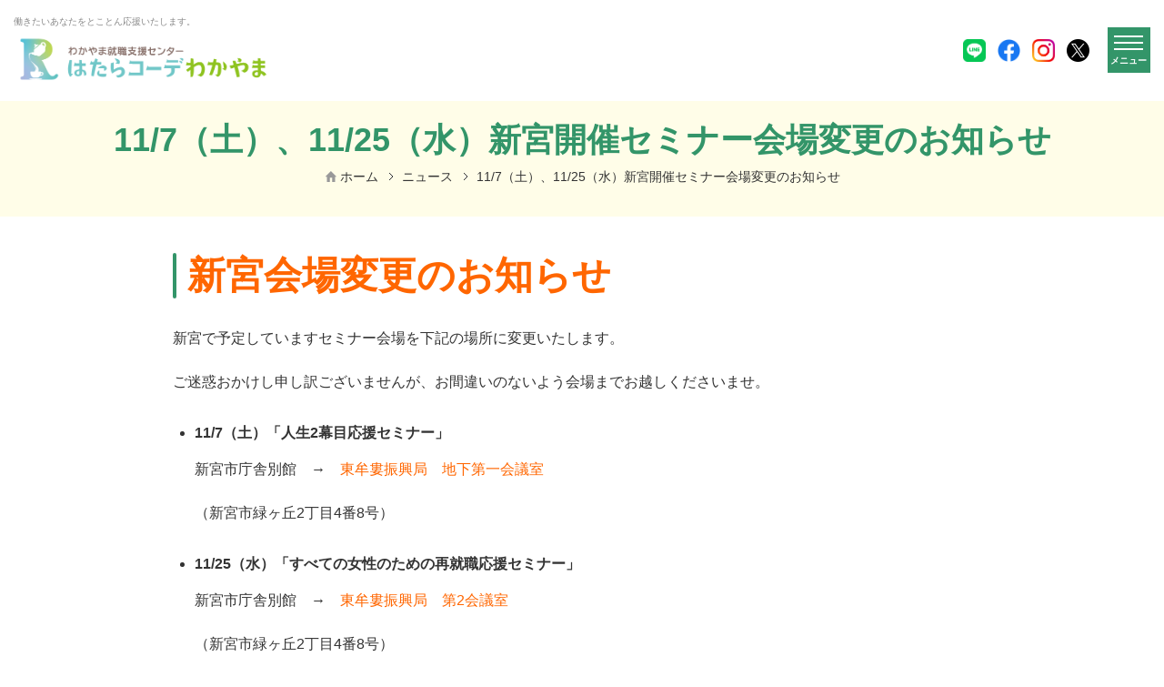

--- FILE ---
content_type: text/html; charset=UTF-8
request_url: https://hataracoorde.com/news/1171125/
body_size: 34757
content:
<!DOCTYPE html>
<html lang="ja">
<head>
<!-- Google Tag Manager -->
<script>(function(w,d,s,l,i){w[l]=w[l]||[];w[l].push({'gtm.start':
new Date().getTime(),event:'gtm.js'});var f=d.getElementsByTagName(s)[0],
j=d.createElement(s),dl=l!='dataLayer'?'&l='+l:'';j.async=true;j.src=
'https://www.googletagmanager.com/gtm.js?id='+i+dl;f.parentNode.insertBefore(j,f);
})(window,document,'script','dataLayer','GTM-TM5Z2QQV');</script>
<!-- End Google Tag Manager -->


<meta charset="utf-8">
<meta http-equiv="X-UA-Compatible" content="IE=edge">
<meta name="viewport" content="width=device-width, initial-scale=1">

<title>11/7（土）、11/25（水）新宮開催セミナー会場変更のお知らせ | はたらコーデわかやま</title>
<!--　JS -->
<script src="https://hataracoorde.com/cms/hataraco-wp/wp-content/themes/re-employment-themes/js/common.min.js?ver=20230531"></script>
<script src="https://hataracoorde.com/cms/hataraco-wp/wp-content/themes/re-employment-themes/js/jquery-timepicker-master/jquery.timepicker.min.js?ver=190910"></script>
<script src="https://hataracoorde.com/cms/hataraco-wp/wp-content/themes/re-employment-themes/js/jquery-timepicker-master/lib/bootstrap-datepicker.js?ver=190910"></script>
<script src="https://hataracoorde.com/cms/hataraco-wp/wp-content/themes/re-employment-themes/js/add.js"></script>

<!--　CSS -->
<link href="https://hataracoorde.com/cms/hataraco-wp/wp-content/themes/re-employment-themes/css/styles.css" rel="stylesheet" type="text/css" media="all">
<link href="https://hataracoorde.com/cms/hataraco-wp/wp-content/themes/re-employment-themes/css/add.css?ver=20260118230459" rel="stylesheet" type="text/css" media="all">
<link rel="stylesheet" type="text/css" href="https://hataracoorde.com/cms/hataraco-wp/wp-content/themes/re-employment-themes/js/jquery-timepicker-master/jquery.timepicker.min.css?ver=190910" />
<link rel="stylesheet" type="text/css" href="https://hataracoorde.com/cms/hataraco-wp/wp-content/themes/re-employment-themes/js/jquery-timepicker-master/lib/bootstrap-datepicker.css?ver=190910" />
<!-- Google Fonts -->
<link href="https://fonts.googleapis.com/css?family=Roboto:100,300,400,500,700,900" rel="stylesheet">

<!-- LINE Tag Base Code -->
<!-- Do Not Modify -->
<script>
(function(g,d,o){
g._ltq=g._ltq||[];g._lt=g._lt||function(){g._ltq.push(arguments)};
var h=location.protocol==='https:'?'https://d.line-scdn.net':'http://d.line-cdn.net';
var s=d.createElement('script');s.async=1;
s.src=o||h+'/n/line_tag/public/release/v1/lt.js';
var t=d.getElementsByTagName('script')[0];t.parentNode.insertBefore(s,t);
})(window, document);
_lt('init', {
customerType: 'lap',
tagId: '391b4728-bc78-4eb1-864f-320e1aa8afd5'
});
_lt('send', 'pv', ['391b4728-bc78-4eb1-864f-320e1aa8afd5']);
</script>
<noscript>
<img height="1" width="1" style="display:none"
src="https://tr.line.me/tag.gif?c_t=lap&t_id=391b4728-bc78-4eb1-864f-320e1aa8afd5&e=pv&noscript=1" />
</noscript>
<!-- End LINE Tag Base Code -->

<!-- Facebook Pixel Code -->
<script>
!function(f,b,e,v,n,t,s)
{if(f.fbq)return;n=f.fbq=function(){n.callMethod?
n.callMethod.apply(n,arguments):n.queue.push(arguments)};
if(!f._fbq)f._fbq=n;n.push=n;n.loaded=!0;n.version='2.0';
n.queue=[];t=b.createElement(e);t.async=!0;
t.src=v;s=b.getElementsByTagName(e)[0];
s.parentNode.insertBefore(t,s)}(window,document,'script',
'https://connect.facebook.net/en_US/fbevents.js');
fbq('init', '2075364022716799');
fbq('track', 'PageView');
</script>
<noscript>
<img height="1" width="1"
src="https://www.facebook.com/tr?id=2075364022716799&ev=PageView
&noscript=1"/>
</noscript>
<!-- End Facebook Pixel Code -->

<!-- OGP -->
<meta name='robots' content='max-image-preview:large' />
<meta name="twitter:card" content="summary_large_image">
<meta name="description" content="新宮会場変更のお知らせ 新宮で予定していますセミナー会場を下記の場所に変更いたします。 ご迷惑おかけし申し訳ございませんが、お間違いのないよう会場までお越しくださいませ。 11/7（土）「人生2幕目応" >
<meta name="keywords" content="11/7（土）、11/25（水）新宮開催セミナー会場変更のお知らせ,わかやま,はたらコーデわかやま,就職支援,求人情報" >
<meta property="og:site_name" content="はたらコーデわかやま" >
<meta property="og:title" content="11/7（土）、11/25（水）新宮開催セミナー会場変更のお知らせ" >
<meta property="og:type" content="article" >
<meta property="og:url" content="https://hataracoorde.com/news/1171125/" >
<meta property="og:description" content="新宮会場変更のお知らせ 新宮で予定していますセミナー会場を下記の場所に変更いたします。 ご迷惑おかけし申し訳ございませんが、お間違いのないよう会場までお越しくださいませ。 11/7（土）「人生2幕目応" >
<meta property="og:image" content="https://hataracoorde.com/cms/hataraco-wp/wp-content/uploads/2020/08/シニアチラシ-707x1000.jpg" >
<meta property="og:image" content="https://hataracoorde.com/cms/hataraco-wp/wp-content/uploads/2020/08/シニアチラシ-707x1000.jpg" >
<meta property="og:image:width" content="1296" />
<meta property="og:image:height" content="655" />
<!-- Favicon -->
<link rel="shortcut icon" href="https://hataracoorde.com/cms/hataraco-wp/wp-content/themes/re-employment-themes/tmpl-img/favicon.ico?ver=2">
<link rel="apple-touch-icon-precomposed" href="https://hataracoorde.com/cms/hataraco-wp/wp-content/themes/re-employment-themes/tmpl-img/ico_webclip.png?ver=2">
<script type="text/javascript">
/* <![CDATA[ */
window._wpemojiSettings = {"baseUrl":"https:\/\/s.w.org\/images\/core\/emoji\/15.0.3\/72x72\/","ext":".png","svgUrl":"https:\/\/s.w.org\/images\/core\/emoji\/15.0.3\/svg\/","svgExt":".svg","source":{"concatemoji":"https:\/\/hataracoorde.com\/cms\/hataraco-wp\/wp-includes\/js\/wp-emoji-release.min.js?ver=6.5.7"}};
/*! This file is auto-generated */
!function(i,n){var o,s,e;function c(e){try{var t={supportTests:e,timestamp:(new Date).valueOf()};sessionStorage.setItem(o,JSON.stringify(t))}catch(e){}}function p(e,t,n){e.clearRect(0,0,e.canvas.width,e.canvas.height),e.fillText(t,0,0);var t=new Uint32Array(e.getImageData(0,0,e.canvas.width,e.canvas.height).data),r=(e.clearRect(0,0,e.canvas.width,e.canvas.height),e.fillText(n,0,0),new Uint32Array(e.getImageData(0,0,e.canvas.width,e.canvas.height).data));return t.every(function(e,t){return e===r[t]})}function u(e,t,n){switch(t){case"flag":return n(e,"\ud83c\udff3\ufe0f\u200d\u26a7\ufe0f","\ud83c\udff3\ufe0f\u200b\u26a7\ufe0f")?!1:!n(e,"\ud83c\uddfa\ud83c\uddf3","\ud83c\uddfa\u200b\ud83c\uddf3")&&!n(e,"\ud83c\udff4\udb40\udc67\udb40\udc62\udb40\udc65\udb40\udc6e\udb40\udc67\udb40\udc7f","\ud83c\udff4\u200b\udb40\udc67\u200b\udb40\udc62\u200b\udb40\udc65\u200b\udb40\udc6e\u200b\udb40\udc67\u200b\udb40\udc7f");case"emoji":return!n(e,"\ud83d\udc26\u200d\u2b1b","\ud83d\udc26\u200b\u2b1b")}return!1}function f(e,t,n){var r="undefined"!=typeof WorkerGlobalScope&&self instanceof WorkerGlobalScope?new OffscreenCanvas(300,150):i.createElement("canvas"),a=r.getContext("2d",{willReadFrequently:!0}),o=(a.textBaseline="top",a.font="600 32px Arial",{});return e.forEach(function(e){o[e]=t(a,e,n)}),o}function t(e){var t=i.createElement("script");t.src=e,t.defer=!0,i.head.appendChild(t)}"undefined"!=typeof Promise&&(o="wpEmojiSettingsSupports",s=["flag","emoji"],n.supports={everything:!0,everythingExceptFlag:!0},e=new Promise(function(e){i.addEventListener("DOMContentLoaded",e,{once:!0})}),new Promise(function(t){var n=function(){try{var e=JSON.parse(sessionStorage.getItem(o));if("object"==typeof e&&"number"==typeof e.timestamp&&(new Date).valueOf()<e.timestamp+604800&&"object"==typeof e.supportTests)return e.supportTests}catch(e){}return null}();if(!n){if("undefined"!=typeof Worker&&"undefined"!=typeof OffscreenCanvas&&"undefined"!=typeof URL&&URL.createObjectURL&&"undefined"!=typeof Blob)try{var e="postMessage("+f.toString()+"("+[JSON.stringify(s),u.toString(),p.toString()].join(",")+"));",r=new Blob([e],{type:"text/javascript"}),a=new Worker(URL.createObjectURL(r),{name:"wpTestEmojiSupports"});return void(a.onmessage=function(e){c(n=e.data),a.terminate(),t(n)})}catch(e){}c(n=f(s,u,p))}t(n)}).then(function(e){for(var t in e)n.supports[t]=e[t],n.supports.everything=n.supports.everything&&n.supports[t],"flag"!==t&&(n.supports.everythingExceptFlag=n.supports.everythingExceptFlag&&n.supports[t]);n.supports.everythingExceptFlag=n.supports.everythingExceptFlag&&!n.supports.flag,n.DOMReady=!1,n.readyCallback=function(){n.DOMReady=!0}}).then(function(){return e}).then(function(){var e;n.supports.everything||(n.readyCallback(),(e=n.source||{}).concatemoji?t(e.concatemoji):e.wpemoji&&e.twemoji&&(t(e.twemoji),t(e.wpemoji)))}))}((window,document),window._wpemojiSettings);
/* ]]> */
</script>
<style id='wp-emoji-styles-inline-css' type='text/css'>

	img.wp-smiley, img.emoji {
		display: inline !important;
		border: none !important;
		box-shadow: none !important;
		height: 1em !important;
		width: 1em !important;
		margin: 0 0.07em !important;
		vertical-align: -0.1em !important;
		background: none !important;
		padding: 0 !important;
	}
</style>
<link rel='stylesheet' id='wp-block-library-css' href='https://hataracoorde.com/cms/hataraco-wp/wp-includes/css/dist/block-library/style.min.css?ver=6.5.7' type='text/css' media='all' />
<style id='safe-svg-svg-icon-style-inline-css' type='text/css'>
.safe-svg-cover .safe-svg-inside{display:inline-block;max-width:100%}.safe-svg-cover svg{height:100%;max-height:100%;max-width:100%;width:100%}

</style>
<style id='classic-theme-styles-inline-css' type='text/css'>
/*! This file is auto-generated */
.wp-block-button__link{color:#fff;background-color:#32373c;border-radius:9999px;box-shadow:none;text-decoration:none;padding:calc(.667em + 2px) calc(1.333em + 2px);font-size:1.125em}.wp-block-file__button{background:#32373c;color:#fff;text-decoration:none}
</style>
<link rel='stylesheet' id='style_css-css' href='https://hataracoorde.com/cms/hataraco-wp/wp-content/plugins/beecontactform/css/style.css?ver=6.5.7' type='text/css' media='all' />
<link rel='stylesheet' id='contact-form-7-css' href='https://hataracoorde.com/cms/hataraco-wp/wp-content/plugins/contact-form-7/includes/css/styles.css?ver=5.7.6' type='text/css' media='all' />
<link rel='stylesheet' id='cf7cf-style-css' href='https://hataracoorde.com/cms/hataraco-wp/wp-content/plugins/cf7-conditional-fields/style.css?ver=2.3.8' type='text/css' media='all' />
<script type="text/javascript" defer src="https://hataracoorde.com/cms/hataraco-wp/wp-includes/js/jquery/jquery.min.js?ver=3.7.1" id="jquery-core-js"></script>
<script type="text/javascript" defer src="https://hataracoorde.com/cms/hataraco-wp/wp-includes/js/jquery/jquery-migrate.min.js?ver=3.4.1" id="jquery-migrate-js"></script>
<link rel="https://api.w.org/" href="https://hataracoorde.com/wp-json/" /><link rel="alternate" type="application/json" href="https://hataracoorde.com/wp-json/wp/v2/news/1013" /><link rel="EditURI" type="application/rsd+xml" title="RSD" href="https://hataracoorde.com/cms/hataraco-wp/xmlrpc.php?rsd" />
<link rel="canonical" href="https://hataracoorde.com/news/1171125/" />
<link rel='shortlink' href='https://hataracoorde.com/?p=1013' />
<link rel="alternate" type="application/json+oembed" href="https://hataracoorde.com/wp-json/oembed/1.0/embed?url=https%3A%2F%2Fhataracoorde.com%2Fnews%2F1171125%2F" />
<link rel="alternate" type="text/xml+oembed" href="https://hataracoorde.com/wp-json/oembed/1.0/embed?url=https%3A%2F%2Fhataracoorde.com%2Fnews%2F1171125%2F&#038;format=xml" />


</head>

<body>
<!-- Google Tag Manager (noscript) -->
<noscript><iframe src="https://www.googletagmanager.com/ns.html?id=GTM-TM5Z2QQV"
height="0" width="0" style="display:none;visibility:hidden"></iframe></noscript>
<!-- End Google Tag Manager (noscript) -->

	<div id="fb-root"></div>
	<script>(function(d, s, id) {
	var js, fjs = d.getElementsByTagName(s)[0];
	if (d.getElementById(id)) return;
	js = d.createElement(s); js.id = id;
	js.src = "//connect.facebook.net/ja_JP/sdk.js#xfbml=1&version=v2.6";
	fjs.parentNode.insertBefore(js, fjs);
	}(document, 'script', 'facebook-jssdk'));</script>
	<svg display="none" version="1.1" xmlns="http://www.w3.org/2000/svg" xmlns:xlink="http://www.w3.org/1999/xlink">
	<symbol id="btn_pagetop" viewBox="0 0 60 60">
	<rect class="st0" width="60" height="60" />
	<g>
	<polygon class="st1" points="41,37 40,37 40,36 39,36 39,35 38,35 38,34 37,34 37,33 36,33 36,32 35,32 35,31 34,31 34,30 33,30
	33,29 32,29 32,28 31,28 31,27 29,27 29,28 28,28 28,29 27,29 27,30 26,30 26,31 25,31 25,32 24,32 24,33 23,33 23,34 22,34 22,35
	21,35 21,36 20,36 20,37 19,37 19,38 18,38 18,39 19,39 20,39 20,38 21,38 21,37 22,37 22,36 23,36 23,35 24,35 24,34 25,34 25,33
	26,33 26,32 27,32 27,31 28,31 28,30 29,30 29,29 31,29 31,30 32,30 32,31 33,31 33,32 34,32 34,33 35,33 35,34 36,34 36,35 37,35
	37,36 38,36 38,37 39,37 39,38 40,38 40,39 41,39 42,39 42,38 41,38" />
	<rect x="18" y="21" class="st1" width="24" height="1" />
	</g>
	</symbol>
	<symbol id="btn_next" viewBox="0 0 44 44">
	<circle class="st0" cx="22" cy="22" r="22" />
	<polygon class="st1" points="27,21.5 27,20.5 26,20.5 26,19.5 25,19.5 25,18.5 24,18.5 24,17.5 23,17.5 23,16.5 22,16.5 22,15.5
	21,15.5 21,14.5 20,14.5 20,13.5 19,13.5 19,12.5 18,12.5 18,11.5 17,11.5 17,10.5 16,10.5 16,11.5 16,12.5 17,12.5 17,13.5
	18,13.5 18,14.5 19,14.5 19,15.5 20,15.5 20,16.5 21,16.5 21,17.5 22,17.5 22,18.5 23,18.5 23,19.5 24,19.5 24,20.5 25,20.5
	25,21.5 26,21.5 26,23.5 25,23.5 25,24.5 24,24.5 24,25.5 23,25.5 23,26.5 22,26.5 22,27.5 21,27.5 21,28.5 20,28.5 20,29.5
	19,29.5 19,30.5 18,30.5 18,31.5 17,31.5 17,32.5 16,32.5 16,33.5 16,34.5 17,34.5 17,33.5 18,33.5 18,32.5 19,32.5 19,31.5
	20,31.5 20,30.5 21,30.5 21,29.5 22,29.5 22,28.5 23,28.5 23,27.5 24,27.5 24,26.5 25,26.5 25,25.5 26,25.5 26,24.5 27,24.5
	27,23.5 28,23.5 28,21.5 " />
	</symbol>
	<symbol id="btn_prev" viewBox="0 0 44 44">
	<circle class="st0" cx="22" cy="22" r="22" />
	<polygon class="st1" points="17,22.5 17,23.5 18,23.5 18,24.5 19,24.5 19,25.5 20,25.5 20,26.5 21,26.5 21,27.5 22,27.5 22,28.5
	23,28.5 23,29.5 24,29.5 24,30.5 25,30.5 25,31.5 26,31.5 26,32.5 27,32.5 27,33.5 28,33.5 28,32.5 28,31.5 27,31.5 27,30.5
	26,30.5 26,29.5 25,29.5 25,28.5 24,28.5 24,27.5 23,27.5 23,26.5 22,26.5 22,25.5 21,25.5 21,24.5 20,24.5 20,23.5 19,23.5
	19,22.5 18,22.5 18,20.5 19,20.5 19,19.5 20,19.5 20,18.5 21,18.5 21,17.5 22,17.5 22,16.5 23,16.5 23,15.5 24,15.5 24,14.5
	25,14.5 25,13.5 26,13.5 26,12.5 27,12.5 27,11.5 28,11.5 28,10.5 28,9.5 27,9.5 27,10.5 26,10.5 26,11.5 25,11.5 25,12.5 24,12.5
	24,13.5 23,13.5 23,14.5 22,14.5 22,15.5 21,15.5 21,16.5 20,16.5 20,17.5 19,17.5 19,18.5 18,18.5 18,19.5 17,19.5 17,20.5
	16,20.5 16,22.5 " />
	</symbol>
	<symbol id="ico_tel01" viewBox="0 0 24 24">
	<g>
	<path d="M17.36981,23.97438c-4.4196-0.76321-8.66695-3.58335-11.63552-7.73457l-0.0447-0.06671
	C2.65671,11.93702,1.41717,7.02633,2.25661,2.64295c0.32487-0.277,0.65193-0.52944,0.97571-0.752
	C4.59941,0.95535,6.12567,0.31863,7.76748,0l0.1221,0.00694c0.26164,0.04483,0.58652,0.2295,0.69445,0.34318
	c0.29544,1.67426,0.65302,3.83953,0.82636,5.87031C9.40603,6.37894,9.24141,6.80751,9.11713,6.91745L7.04142,7.74151
	c-0.39465,0.15584-0.7108,0.48141-0.87978,0.91425c-0.2333,0.59456-0.17334,1.34816,0.16135,2.01477
	c0.59742,1.19552,1.32784,2.41238,2.17164,3.61377c0.8667,1.18965,1.77918,2.27255,2.72437,3.2327
	c0.50039,0.51023,1.21555,0.82779,1.86312,0.82779c0.48404,0,0.9103-0.17666,1.1992-0.49742l1.56441-1.67799
	c-0.01417,0.01494-0.00654,0.01921,0.01962,0.01921c0.04906,0,0.15917-0.01548,0.31833-0.01548
	c0.18206,0,0.32378,0.02028,0.33796,0.02242c2.37115,0.95962,3.72515,1.66092,5.4084,2.78812
	c0.05887,0.11048,0.11338,0.67621,0.01853,0.85714c-0.86233,1.39566-1.99285,2.58157-3.35994,3.52144
	C18.26049,23.58477,17.904,23.79986,17.53334,24L17.36981,23.97438z"/>
	</g>
	</symbol>
	<symbol id="ico_mail01" viewBox="0 0 24 24">
	<path class="st0" d="M22,4H2C0.9,4,0,4.9,0,6v12c0,0.6,0.3,1.1,0.7,1.5c0,0,0,0,0,0C1,19.8,1.5,20,2,20h20c1.1,0,2-0.9,2-2V6
	C24,4.9,23.1,4,22,4z M23,6v12c0,0.2,0,0.3-0.1,0.4l-7.3-6.1l7.3-6.7C23,5.8,23,5.9,23,6z M22,5c0,0,0.1,0,0.1,0l-7.3,6.7l-0.7,0.7
	L12,14.3l-2.1-1.9l-0.7-0.7L1.9,5C1.9,5,2,5,2,5H22z M1.1,18.4C1,18.3,1,18.2,1,18V6c0-0.1,0-0.2,0.1-0.3l7.3,6.7L1.1,18.4z M2,19
	C2,19,2,19,2,19l7.1-6l2.5,2.3c0.1,0.1,0.2,0.1,0.3,0.1s0.2,0,0.3-0.1l2.5-2.3l7.1,6c0,0,0,0,0,0H2z"/>
	</symbol>
	<symbol id="ico_arrow01" viewBox="0 0 20 20">
	<polygon class="st0" points="9,7 13,10 9,13"/>
	<path class="st0" d="M10,1c5,0,9,4,9,9s-4,9-9,9s-9-4-9-9S5,1,10,1 M10,0C4.5,0,0,4.5,0,10s4.5,10,10,10s10-4.5,10-10S15.5,0,10,0
	L10,0z"/>
	</symbol>
	<symbol id="ico_external_link01" viewBox="0 0 12 12">
	<polygon class="st0" points="8,6 8,9 2,9 2,4 6,4 6,3 1,3 1,10 9,10 9,6"/>
	<g>
	<rect x="5" y="6" class="st0" width="1" height="1"/>
	<rect x="6" y="5" class="st0" width="1" height="1"/>
	<rect x="7" y="4" class="st0" width="1" height="1"/>
	<rect x="8" y="3" class="st0" width="1" height="1"/>
	<rect x="9" y="2" class="st0" width="1" height="1"/>
	<rect x="10" y="1" class="st0" width="1" height="4"/>
	<rect x="7" y="1" class="st0" width="4" height="1"/>
	</g>
	</symbol>
	<symbol id="ico_twitter01" viewBox="0 0 32 32">
	<path d="M32 7.075c-1.175 0.525-2.444 0.875-3.769 1.031 1.356-0.813 2.394-2.1 2.887-3.631-1.269 0.75-2.675 1.3-4.169 1.594-1.2-1.275-2.906-2.069-4.794-2.069-3.625 0-6.563 2.938-6.563 6.563 0 0.512 0.056 1.012 0.169 1.494-5.456-0.275-10.294-2.888-13.531-6.862-0.563 0.969-0.887 2.1-0.887 3.3 0 2.275 1.156 4.287 2.919 5.463-1.075-0.031-2.087-0.331-2.975-0.819 0 0.025 0 0.056 0 0.081 0 3.181 2.263 5.838 5.269 6.437-0.55 0.15-1.131 0.231-1.731 0.231-0.425 0-0.831-0.044-1.237-0.119 0.838 2.606 3.263 4.506 6.131 4.563-2.25 1.762-5.075 2.813-8.156 2.813-0.531 0-1.050-0.031-1.569-0.094 2.913 1.869 6.362 2.95 10.069 2.95 12.075 0 18.681-10.006 18.681-18.681 0-0.287-0.006-0.569-0.019-0.85 1.281-0.919 2.394-2.075 3.275-3.394z"></path>
	</symbol>
	<symbol id="ico_facebook01" viewBox="0 0 32 32">
	<path d="M29 0h-26c-1.65 0-3 1.35-3 3v26c0 1.65 1.35 3 3 3h13v-14h-4v-4h4v-2c0-3.306 2.694-6 6-6h4v4h-4c-1.1 0-2 0.9-2 2v2h6l-1 4h-5v14h9c1.65 0 3-1.35 3-3v-26c0-1.65-1.35-3-3-3z"></path>
	</symbol>
	<symbol id="ico_facebook02" viewBox="0 0 32 32">
	<path d="M19 6h5v-6h-5c-3.86 0-7 3.14-7 7v3h-4v6h4v16h6v-16h5l1-6h-6v-3c0-0.542 0.458-1 1-1z"></path>
	</symbol>
	<symbol id="ico_instagram01" viewBox="0 0 32 32">
	<path d="M16 2.881c4.275 0 4.781 0.019 6.462 0.094 1.563 0.069 2.406 0.331 2.969 0.55 0.744 0.288 1.281 0.638 1.837 1.194 0.563 0.563 0.906 1.094 1.2 1.838 0.219 0.563 0.481 1.412 0.55 2.969 0.075 1.688 0.094 2.194 0.094 6.463s-0.019 4.781-0.094 6.463c-0.069 1.563-0.331 2.406-0.55 2.969-0.288 0.744-0.637 1.281-1.194 1.837-0.563 0.563-1.094 0.906-1.837 1.2-0.563 0.219-1.413 0.481-2.969 0.55-1.688 0.075-2.194 0.094-6.463 0.094s-4.781-0.019-6.463-0.094c-1.563-0.069-2.406-0.331-2.969-0.55-0.744-0.288-1.281-0.637-1.838-1.194-0.563-0.563-0.906-1.094-1.2-1.837-0.219-0.563-0.481-1.413-0.55-2.969-0.075-1.688-0.094-2.194-0.094-6.463s0.019-4.781 0.094-6.463c0.069-1.563 0.331-2.406 0.55-2.969 0.288-0.744 0.638-1.281 1.194-1.838 0.563-0.563 1.094-0.906 1.838-1.2 0.563-0.219 1.412-0.481 2.969-0.55 1.681-0.075 2.188-0.094 6.463-0.094zM16 0c-4.344 0-4.887 0.019-6.594 0.094-1.7 0.075-2.869 0.35-3.881 0.744-1.056 0.412-1.95 0.956-2.837 1.85-0.894 0.888-1.438 1.781-1.85 2.831-0.394 1.019-0.669 2.181-0.744 3.881-0.075 1.713-0.094 2.256-0.094 6.6s0.019 4.887 0.094 6.594c0.075 1.7 0.35 2.869 0.744 3.881 0.413 1.056 0.956 1.95 1.85 2.837 0.887 0.887 1.781 1.438 2.831 1.844 1.019 0.394 2.181 0.669 3.881 0.744 1.706 0.075 2.25 0.094 6.594 0.094s4.888-0.019 6.594-0.094c1.7-0.075 2.869-0.35 3.881-0.744 1.050-0.406 1.944-0.956 2.831-1.844s1.438-1.781 1.844-2.831c0.394-1.019 0.669-2.181 0.744-3.881 0.075-1.706 0.094-2.25 0.094-6.594s-0.019-4.887-0.094-6.594c-0.075-1.7-0.35-2.869-0.744-3.881-0.394-1.063-0.938-1.956-1.831-2.844-0.887-0.887-1.781-1.438-2.831-1.844-1.019-0.394-2.181-0.669-3.881-0.744-1.712-0.081-2.256-0.1-6.6-0.1v0z"></path>
	<path d="M16 7.781c-4.537 0-8.219 3.681-8.219 8.219s3.681 8.219 8.219 8.219 8.219-3.681 8.219-8.219c0-4.537-3.681-8.219-8.219-8.219zM16 21.331c-2.944 0-5.331-2.387-5.331-5.331s2.387-5.331 5.331-5.331c2.944 0 5.331 2.387 5.331 5.331s-2.387 5.331-5.331 5.331z"></path>
	<path d="M26.462 7.456c0 1.060-0.859 1.919-1.919 1.919s-1.919-0.859-1.919-1.919c0-1.060 0.859-1.919 1.919-1.919s1.919 0.859 1.919 1.919z"></path>
	</symbol>
	<symbol id="ico_youtube01" viewBox="0 0 32 32">
	<path d="M31.681 9.6c0 0-0.313-2.206-1.275-3.175-1.219-1.275-2.581-1.281-3.206-1.356-4.475-0.325-11.194-0.325-11.194-0.325h-0.012c0 0-6.719 0-11.194 0.325-0.625 0.075-1.987 0.081-3.206 1.356-0.963 0.969-1.269 3.175-1.269 3.175s-0.319 2.588-0.319 5.181v2.425c0 2.587 0.319 5.181 0.319 5.181s0.313 2.206 1.269 3.175c1.219 1.275 2.819 1.231 3.531 1.369 2.563 0.244 10.881 0.319 10.881 0.319s6.725-0.012 11.2-0.331c0.625-0.075 1.988-0.081 3.206-1.356 0.962-0.969 1.275-3.175 1.275-3.175s0.319-2.587 0.319-5.181v-2.425c-0.006-2.588-0.325-5.181-0.325-5.181zM12.694 20.15v-8.994l8.644 4.513-8.644 4.481z"></path>
	</symbol>
	<symbol id="ico_google_plus01" viewBox="0 0 32 32">
	<path d="M16 0c-8.838 0-16 7.162-16 16s7.162 16 16 16 16-7.163 16-16-7.163-16-16-16zM12 24c-4.425 0-8-3.575-8-8s3.575-8 8-8c2.162 0 3.969 0.787 5.363 2.094l-2.175 2.088c-0.594-0.569-1.631-1.231-3.188-1.231-2.731 0-4.963 2.263-4.963 5.050s2.231 5.050 4.963 5.050c3.169 0 4.356-2.275 4.538-3.45h-4.537v-2.744h7.556c0.069 0.4 0.125 0.8 0.125 1.325 0 4.575-3.063 7.819-7.681 7.819zM26 16v2h-2v-2h-2v-2h2v-2h2v2h2v2h-2z"></path>
	</symbol>
	<symbol id="ico_google_plus02" viewBox="0 0 32 32">
	<path d="M10.181 14.294v3.494h5.775c-0.231 1.5-1.744 4.394-5.775 4.394-3.475 0-6.313-2.881-6.313-6.431s2.838-6.431 6.313-6.431c1.981 0 3.3 0.844 4.056 1.569l2.762-2.662c-1.775-1.656-4.075-2.662-6.819-2.662-5.631 0.006-10.181 4.556-10.181 10.188s4.55 10.181 10.181 10.181c5.875 0 9.775-4.131 9.775-9.95 0-0.669-0.075-1.181-0.163-1.688h-9.613z"></path>
	<path d="M32 14h-3v-3h-3v3h-3v3h3v3h3v-3h3z"></path>
	</symbol>
	<symbol id="btn_overlay_close" viewBox="0 0 54 54">
	<polygon class="st0" points="54,1.4 52.6,0 27,25.6 1.4,0 0,1.4 25.6,27 0,52.6 1.4,54 27,28.4 52.6,54 54,52.6 28.4,27 "/>
	</symbol>
	</svg>

	<div id="js-spNav--overlayAndSlide" class="l-spNav">
		<div class="l-spNav__bg">
			<p id="js-sp__nav__close" class="l-spNav__close">
				<a href="javascript:void(0);">
					<span class="bar first"></span>
					<span class="bar second"></span>
				</a>
			</p>
		</div><!-- / l-spNav__bg -->
		<div class="l-spNav__main">
			<nav>
									<ul class="l-spNav__list">
													<li class="l-spNav__item"><a href="https://hataracoorde.com/" ><span>ホーム</span></a></li>
													<li class="l-spNav__item"><a href="https://hataracoorde.com/about/" ><span>センター紹介・相談申込</span></a></li>
													<li class="l-spNav__item"><a href="https://hataracoorde.com/consultation/" ><span>相談申込</span></a></li>
													<li class="l-spNav__item"><a href="https://wakayama.saiyo-job.jp/v1kl/recruit/" target="_blank"><span>採用情報</span></a></li>
													<li class="l-spNav__item"><a href="https://hataracoorde.com/events/" ><span>イベント情報</span></a></li>
													<li class="l-spNav__item"><a href="https://hataracoorde.com/adult_internship/" ><span>大人のインターンシップ</span></a></li>
													<li class="l-spNav__item"><a href="https://hataracoorde.com/ijushien/" ><span>移住支援金</span></a></li>
													<li class="l-spNav__item"><a href="https://hataracoorde.com/for-company/" ><span>企業の方へ</span></a></li>
													<li class="l-spNav__item"><a href="https://hataracoorde.com/contact/" ><span>お問い合わせ</span></a></li>
													<li class="l-spNav__item"><a href="https://hataracoorde.com/report/" ><span>就職連絡フォーム</span></a></li>
													<li class="l-spNav__item"><a href="https://hataracoorde.com/application/" ><span>情報受取申込み</span></a></li>
													<li class="l-spNav__item"><a href="https://hataracoorde.com/privacy-policy/" ><span>プライバシーポリシー</span></a></li>
											</ul>
							</nav>
		</div>
	</div><!-- / l-spNav -->
	<div id="page" class="l-page">
		<div id="l-header" class="l-header">
			<div class="container-fluid">
				<div class="l-header__wrap">
					<div class="d-flex align-items-center justify-content-between">
						<div>
							<p class="l-header__tagline">働きたいあなたをとことん応援いたします。</p>
							<p class="l-header__siteID"><a href="https://hataracoorde.com"><span><img src="https://hataracoorde.com/cms/hataraco-wp/wp-content/themes/re-employment-themes/tmpl-img/logo_header_2023.png" alt="再就職支援センター「はたらコーデわかやま」"></span></a></p>
						</div>
						<div class="l-sns-btns">
							<a href="https://lin.ee/ExnLNCg" class="l-sns-btns__line" target="_blank"><img src="https://hataracoorde.com/cms/hataraco-wp/wp-content/themes/re-employment-themes/tmpl-img/ico_line.png"></a>
							<a href="https://www.facebook.com/reemployment/" class="l-sns-btns__facebook" target="_blank"><img src="https://hataracoorde.com/cms/hataraco-wp/wp-content/themes/re-employment-themes/tmpl-img/ico_facebook.png"></a>
							<a href="https://www.instagram.com/hataracode" class="l-sns-btns__instagram" target="_blank"><img src="https://hataracoorde.com/cms/hataraco-wp/wp-content/themes/re-employment-themes/tmpl-img/ico_instagram.png"></a>
							<a href="https://twitter.com/hataracoorde" class="l-sns-btns__twitter" target="_blank"><img src="https://hataracoorde.com/cms/hataraco-wp/wp-content/themes/re-employment-themes/tmpl-img/ico_twitter_x.png"></a>
						</div>
					</div>

					<div id="js-spBtn" class="l-header__spBtn">
						<a href="#">
							<span class="bar first"></span>
							<span class="bar second"></span>
							<span class="bar third"></span>
							<span class="text">メニュー</span>
						</a>
					</div><!-- / l-header__spBtn -->
				</div><!-- / l-header__wrap -->
			</div><!-- / container -->
		</div><!-- / l-header -->

				<!-- /.p-side-cta -->

		
		<div id="l-contents">
			<div id="l-main">	<article class="p-article p-about">
		<div class="p-article__header">
			<div class="container">
				<h1 class="p-article__title ac">11/7（土）、11/25（水）新宮開催セミナー会場変更のお知らせ</h1>
				<div id="c-breadcrumb">
					<ol class="c-breadcrumb__list" ><li class="c-breadcrumb__list__item home"><a href="https://hataracoorde.com/">ホーム</a></li>
<li class="c-breadcrumb__list__item"><a href="https://hataracoorde.com/news/">ニュース</a></li>
<li class="c-breadcrumb__list__item">11/7（土）、11/25（水）新宮開催セミナー会場変更のお知らせ</li></ol>				</div><!-- / c-breadcrumb -->
			</div><!-- / container -->
		</div><!-- / p-article__header -->

		<div class="p-article__body">
			<div class="p-article__inner">
				<div class="c-user-content cf">

					<h3><span style="color: #ff6600;"><span style="font-size: 1.5em;">新宮会場変更のお知らせ</span></span></h3>
<p>新宮で予定していますセミナー会場を下記の場所に変更いたします。</p>
<p>ご迷惑おかけし申し訳ございませんが、お間違いのないよう会場までお越しくださいませ。</p>
<ul>
<li>
<h2>11/7（土）「人生2幕目応援セミナー」</h2>
<p>新宮市庁舎別館　→　<span style="color: #ff6600;">東牟婁振興局　地下第一会議室 </span></p>
<p>（新宮市緑ヶ丘2丁目4番8号）</li>
</ul>
<h2></h2>
<ul>
<li>
<h2>11/25（水）「すべての女性のための再就職応援セミナー」</h2>
<p>新宮市庁舎別館　→　<span style="color: #ff6600;">東牟婁振興局　第2会議室 </span></p>
<p>（新宮市緑ヶ丘2丁目4番8号）</li>
</ul>
<h2><img fetchpriority="high" decoding="async" alt="シニアチラシ.JPG" src="https://hataracoorde.com/cms/hataraco-wp/wp-content/uploads/2020/08/シニアチラシ-707x1000.jpg" width="794" height="1123" class="mt-image-none" /><img decoding="async" alt="4カ所女性新会場変更済み表.JPG" src="https://hataracoorde.com/cms/hataraco-wp/wp-content/uploads/2020/08/4カ所女性新会場変更済み表-707x1000.jpg" width="794" height="1123" class="mt-image-none" /></h2>
					
									</div><!-- / c-user-content -->
			</div><!-- / p-article__inner -->
		</div><!-- / p-article__body -->
	</article><!-- / p-article -->


			</div><!-- / l-main -->
		</div><!-- / contents -->
		<div id="l-pageTop" class="l-pageTop">
			<p><a href="#page"><img src="https://hataracoorde.com/cms/hataraco-wp/wp-content/themes/re-employment-themes/tmpl-img/btn_pagetop01.svg" alt="このページの先頭へ"></a></p>
		</div><!-- / l_pageTop -->
		<div class="l-footer">
			<div class="l-footer__container container">
								<div class="l-footer__info">
					<dl>
						<dt class="l-footer__info__logo">わかやま就職支援センター<span>（通称：はたらコーデわかやま）</span></dt>
						<dd class="l-footer__info__address">
							<address>
								和歌山市本町１丁目２２番地 Wajima本町ビル３階（紀陽銀行向かい）<br />
								9:30～18:00（毎週火曜日、祝日、年末年始を除く）							</address>
						</dd>
						<dd class="l-footer__info__contact">
							<ul>
								<li class="l-footer__info__contact__tel"><a href="tel:073-421-8080">TEL. 073-421-8080</a>／FAX. 073-424-0230</li>
							</ul>
						</dd>
						<dd class="l-footer__info__other mt2">
							運営：和歌山県 商工労働部 商工労働政策局 労働政策課
						</dd>
					</dl>
				</div><!-- / l_footer__info -->
								
				<div class="l-footer__nav">
					
											<ul class="l-footer__nav__list">
													<li class="l-footer__nav__item"><a href="https://hataracoorde.com/"><span>ホーム</span></a></li>
													<li class="l-footer__nav__item"><a href="https://hataracoorde.com/about/"><span>センター紹介</span></a></li>
													<li class="l-footer__nav__item"><a href="https://hataracoorde.com/consultation/"><span>相談申込</span></a></li>
													<li class="l-footer__nav__item"><a href="https://wakayama.saiyo-job.jp/v1kl/recruit/"><span>採用情報</span></a></li>
													<li class="l-footer__nav__item"><a href="https://hataracoorde.com/events/"><span>イベント情報</span></a></li>
													<li class="l-footer__nav__item"><a href="https://hataracoorde.com/adult_internship/"><span>大人のインターンシップ</span></a></li>
													<li class="l-footer__nav__item"><a href="https://hataracoorde.com/ijushien/"><span>移住支援金</span></a></li>
													<li class="l-footer__nav__item"><a href="https://hataracoorde.com/for-company/"><span>企業の方へ</span></a></li>
												</ul>
					
											<ul class="l-footer__nav__list">
													<li class="l-footer__nav__item"><a href="https://hataracoorde.com/contact/"><span>お問い合わせ</span></a></li>
													<li class="l-footer__nav__item"><a href="https://hataracoorde.com/report/"><span>就職連絡フォーム</span></a></li>
													<li class="l-footer__nav__item"><a href="https://hataracoorde.com/terms-of-service/"><span>利用規約</span></a></li>
													<li class="l-footer__nav__item"><a href="https://hataracoorde.com/privacy-policy/"><span>プライバシーポリシー</span></a></li>
												</ul>
					
				</div><!-- / l_footerNav -->

			</div><!-- / container -->
		</div><!-- / l_footer -->

		<div class="l-copyright">
			<div class="container">
				<p class="l-copyright__small">Copyright &copy; わかやま就職支援センター All Rights Reserved.</p>
			</div><!-- / container -->
		</div><!-- / l_copyright -->
	</div><!-- / l_page -->

	<script src="https://hataracoorde.com/cms/hataraco-wp/wp-content/themes/re-employment-themes/js/jquery.mb.YTPlayer/jquery.mb.YTPlayer.min.js" defer></script>
	<script src="https://hataracoorde.com/cms/hataraco-wp/wp-content/themes/re-employment-themes/js/movie.js?ver=20260118230459" defer></script>

	<script type="text/javascript" defer src="https://hataracoorde.com/cms/hataraco-wp/wp-content/plugins/beecontactform/js/bee_cf.js?ver=1.0" id="bee_cf_js-js"></script>
<script type="text/javascript" defer src="https://hataracoorde.com/cms/hataraco-wp/wp-content/plugins/contact-form-7/includes/swv/js/index.js?ver=5.7.6" id="swv-js"></script>
<script type="text/javascript" id="contact-form-7-js-extra">
/* <![CDATA[ */
var wpcf7 = {"api":{"root":"https:\/\/hataracoorde.com\/wp-json\/","namespace":"contact-form-7\/v1"}};
/* ]]> */
</script>
<script type="text/javascript" defer src="https://hataracoorde.com/cms/hataraco-wp/wp-content/plugins/contact-form-7/includes/js/index.js?ver=5.7.6" id="contact-form-7-js"></script>
<script type="text/javascript" id="wpcf7cf-scripts-js-extra">
/* <![CDATA[ */
var wpcf7cf_global_settings = {"ajaxurl":"https:\/\/hataracoorde.com\/cms\/hataraco-wp\/wp-admin\/admin-ajax.php"};
/* ]]> */
</script>
<script type="text/javascript" defer src="https://hataracoorde.com/cms/hataraco-wp/wp-content/plugins/cf7-conditional-fields/js/scripts.js?ver=2.3.8" id="wpcf7cf-scripts-js"></script>
<script type="text/javascript" defer src="https://www.google.com/recaptcha/api.js?render=6LeLgYYcAAAAAHjJWm6tD0jpgkLP82US1Fd8pnd4&amp;ver=3.0" id="google-recaptcha-js"></script>
<script type="text/javascript" defer src="https://hataracoorde.com/cms/hataraco-wp/wp-includes/js/dist/vendor/wp-polyfill-inert.min.js?ver=3.1.2" id="wp-polyfill-inert-js"></script>
<script type="text/javascript" defer src="https://hataracoorde.com/cms/hataraco-wp/wp-includes/js/dist/vendor/regenerator-runtime.min.js?ver=0.14.0" id="regenerator-runtime-js"></script>
<script type="text/javascript" defer src="https://hataracoorde.com/cms/hataraco-wp/wp-includes/js/dist/vendor/wp-polyfill.min.js?ver=3.15.0" id="wp-polyfill-js"></script>
<script type="text/javascript" id="wpcf7-recaptcha-js-extra">
/* <![CDATA[ */
var wpcf7_recaptcha = {"sitekey":"6LeLgYYcAAAAAHjJWm6tD0jpgkLP82US1Fd8pnd4","actions":{"homepage":"homepage","contactform":"contactform"}};
/* ]]> */
</script>
<script type="text/javascript" defer src="https://hataracoorde.com/cms/hataraco-wp/wp-content/plugins/contact-form-7/modules/recaptcha/index.js?ver=5.7.6" id="wpcf7-recaptcha-js"></script>
</body>
</html>

--- FILE ---
content_type: text/html; charset=utf-8
request_url: https://www.google.com/recaptcha/api2/anchor?ar=1&k=6LeLgYYcAAAAAHjJWm6tD0jpgkLP82US1Fd8pnd4&co=aHR0cHM6Ly9oYXRhcmFjb29yZGUuY29tOjQ0Mw..&hl=en&v=PoyoqOPhxBO7pBk68S4YbpHZ&size=invisible&anchor-ms=20000&execute-ms=30000&cb=t9lre3m7r95a
body_size: 49693
content:
<!DOCTYPE HTML><html dir="ltr" lang="en"><head><meta http-equiv="Content-Type" content="text/html; charset=UTF-8">
<meta http-equiv="X-UA-Compatible" content="IE=edge">
<title>reCAPTCHA</title>
<style type="text/css">
/* cyrillic-ext */
@font-face {
  font-family: 'Roboto';
  font-style: normal;
  font-weight: 400;
  font-stretch: 100%;
  src: url(//fonts.gstatic.com/s/roboto/v48/KFO7CnqEu92Fr1ME7kSn66aGLdTylUAMa3GUBHMdazTgWw.woff2) format('woff2');
  unicode-range: U+0460-052F, U+1C80-1C8A, U+20B4, U+2DE0-2DFF, U+A640-A69F, U+FE2E-FE2F;
}
/* cyrillic */
@font-face {
  font-family: 'Roboto';
  font-style: normal;
  font-weight: 400;
  font-stretch: 100%;
  src: url(//fonts.gstatic.com/s/roboto/v48/KFO7CnqEu92Fr1ME7kSn66aGLdTylUAMa3iUBHMdazTgWw.woff2) format('woff2');
  unicode-range: U+0301, U+0400-045F, U+0490-0491, U+04B0-04B1, U+2116;
}
/* greek-ext */
@font-face {
  font-family: 'Roboto';
  font-style: normal;
  font-weight: 400;
  font-stretch: 100%;
  src: url(//fonts.gstatic.com/s/roboto/v48/KFO7CnqEu92Fr1ME7kSn66aGLdTylUAMa3CUBHMdazTgWw.woff2) format('woff2');
  unicode-range: U+1F00-1FFF;
}
/* greek */
@font-face {
  font-family: 'Roboto';
  font-style: normal;
  font-weight: 400;
  font-stretch: 100%;
  src: url(//fonts.gstatic.com/s/roboto/v48/KFO7CnqEu92Fr1ME7kSn66aGLdTylUAMa3-UBHMdazTgWw.woff2) format('woff2');
  unicode-range: U+0370-0377, U+037A-037F, U+0384-038A, U+038C, U+038E-03A1, U+03A3-03FF;
}
/* math */
@font-face {
  font-family: 'Roboto';
  font-style: normal;
  font-weight: 400;
  font-stretch: 100%;
  src: url(//fonts.gstatic.com/s/roboto/v48/KFO7CnqEu92Fr1ME7kSn66aGLdTylUAMawCUBHMdazTgWw.woff2) format('woff2');
  unicode-range: U+0302-0303, U+0305, U+0307-0308, U+0310, U+0312, U+0315, U+031A, U+0326-0327, U+032C, U+032F-0330, U+0332-0333, U+0338, U+033A, U+0346, U+034D, U+0391-03A1, U+03A3-03A9, U+03B1-03C9, U+03D1, U+03D5-03D6, U+03F0-03F1, U+03F4-03F5, U+2016-2017, U+2034-2038, U+203C, U+2040, U+2043, U+2047, U+2050, U+2057, U+205F, U+2070-2071, U+2074-208E, U+2090-209C, U+20D0-20DC, U+20E1, U+20E5-20EF, U+2100-2112, U+2114-2115, U+2117-2121, U+2123-214F, U+2190, U+2192, U+2194-21AE, U+21B0-21E5, U+21F1-21F2, U+21F4-2211, U+2213-2214, U+2216-22FF, U+2308-230B, U+2310, U+2319, U+231C-2321, U+2336-237A, U+237C, U+2395, U+239B-23B7, U+23D0, U+23DC-23E1, U+2474-2475, U+25AF, U+25B3, U+25B7, U+25BD, U+25C1, U+25CA, U+25CC, U+25FB, U+266D-266F, U+27C0-27FF, U+2900-2AFF, U+2B0E-2B11, U+2B30-2B4C, U+2BFE, U+3030, U+FF5B, U+FF5D, U+1D400-1D7FF, U+1EE00-1EEFF;
}
/* symbols */
@font-face {
  font-family: 'Roboto';
  font-style: normal;
  font-weight: 400;
  font-stretch: 100%;
  src: url(//fonts.gstatic.com/s/roboto/v48/KFO7CnqEu92Fr1ME7kSn66aGLdTylUAMaxKUBHMdazTgWw.woff2) format('woff2');
  unicode-range: U+0001-000C, U+000E-001F, U+007F-009F, U+20DD-20E0, U+20E2-20E4, U+2150-218F, U+2190, U+2192, U+2194-2199, U+21AF, U+21E6-21F0, U+21F3, U+2218-2219, U+2299, U+22C4-22C6, U+2300-243F, U+2440-244A, U+2460-24FF, U+25A0-27BF, U+2800-28FF, U+2921-2922, U+2981, U+29BF, U+29EB, U+2B00-2BFF, U+4DC0-4DFF, U+FFF9-FFFB, U+10140-1018E, U+10190-1019C, U+101A0, U+101D0-101FD, U+102E0-102FB, U+10E60-10E7E, U+1D2C0-1D2D3, U+1D2E0-1D37F, U+1F000-1F0FF, U+1F100-1F1AD, U+1F1E6-1F1FF, U+1F30D-1F30F, U+1F315, U+1F31C, U+1F31E, U+1F320-1F32C, U+1F336, U+1F378, U+1F37D, U+1F382, U+1F393-1F39F, U+1F3A7-1F3A8, U+1F3AC-1F3AF, U+1F3C2, U+1F3C4-1F3C6, U+1F3CA-1F3CE, U+1F3D4-1F3E0, U+1F3ED, U+1F3F1-1F3F3, U+1F3F5-1F3F7, U+1F408, U+1F415, U+1F41F, U+1F426, U+1F43F, U+1F441-1F442, U+1F444, U+1F446-1F449, U+1F44C-1F44E, U+1F453, U+1F46A, U+1F47D, U+1F4A3, U+1F4B0, U+1F4B3, U+1F4B9, U+1F4BB, U+1F4BF, U+1F4C8-1F4CB, U+1F4D6, U+1F4DA, U+1F4DF, U+1F4E3-1F4E6, U+1F4EA-1F4ED, U+1F4F7, U+1F4F9-1F4FB, U+1F4FD-1F4FE, U+1F503, U+1F507-1F50B, U+1F50D, U+1F512-1F513, U+1F53E-1F54A, U+1F54F-1F5FA, U+1F610, U+1F650-1F67F, U+1F687, U+1F68D, U+1F691, U+1F694, U+1F698, U+1F6AD, U+1F6B2, U+1F6B9-1F6BA, U+1F6BC, U+1F6C6-1F6CF, U+1F6D3-1F6D7, U+1F6E0-1F6EA, U+1F6F0-1F6F3, U+1F6F7-1F6FC, U+1F700-1F7FF, U+1F800-1F80B, U+1F810-1F847, U+1F850-1F859, U+1F860-1F887, U+1F890-1F8AD, U+1F8B0-1F8BB, U+1F8C0-1F8C1, U+1F900-1F90B, U+1F93B, U+1F946, U+1F984, U+1F996, U+1F9E9, U+1FA00-1FA6F, U+1FA70-1FA7C, U+1FA80-1FA89, U+1FA8F-1FAC6, U+1FACE-1FADC, U+1FADF-1FAE9, U+1FAF0-1FAF8, U+1FB00-1FBFF;
}
/* vietnamese */
@font-face {
  font-family: 'Roboto';
  font-style: normal;
  font-weight: 400;
  font-stretch: 100%;
  src: url(//fonts.gstatic.com/s/roboto/v48/KFO7CnqEu92Fr1ME7kSn66aGLdTylUAMa3OUBHMdazTgWw.woff2) format('woff2');
  unicode-range: U+0102-0103, U+0110-0111, U+0128-0129, U+0168-0169, U+01A0-01A1, U+01AF-01B0, U+0300-0301, U+0303-0304, U+0308-0309, U+0323, U+0329, U+1EA0-1EF9, U+20AB;
}
/* latin-ext */
@font-face {
  font-family: 'Roboto';
  font-style: normal;
  font-weight: 400;
  font-stretch: 100%;
  src: url(//fonts.gstatic.com/s/roboto/v48/KFO7CnqEu92Fr1ME7kSn66aGLdTylUAMa3KUBHMdazTgWw.woff2) format('woff2');
  unicode-range: U+0100-02BA, U+02BD-02C5, U+02C7-02CC, U+02CE-02D7, U+02DD-02FF, U+0304, U+0308, U+0329, U+1D00-1DBF, U+1E00-1E9F, U+1EF2-1EFF, U+2020, U+20A0-20AB, U+20AD-20C0, U+2113, U+2C60-2C7F, U+A720-A7FF;
}
/* latin */
@font-face {
  font-family: 'Roboto';
  font-style: normal;
  font-weight: 400;
  font-stretch: 100%;
  src: url(//fonts.gstatic.com/s/roboto/v48/KFO7CnqEu92Fr1ME7kSn66aGLdTylUAMa3yUBHMdazQ.woff2) format('woff2');
  unicode-range: U+0000-00FF, U+0131, U+0152-0153, U+02BB-02BC, U+02C6, U+02DA, U+02DC, U+0304, U+0308, U+0329, U+2000-206F, U+20AC, U+2122, U+2191, U+2193, U+2212, U+2215, U+FEFF, U+FFFD;
}
/* cyrillic-ext */
@font-face {
  font-family: 'Roboto';
  font-style: normal;
  font-weight: 500;
  font-stretch: 100%;
  src: url(//fonts.gstatic.com/s/roboto/v48/KFO7CnqEu92Fr1ME7kSn66aGLdTylUAMa3GUBHMdazTgWw.woff2) format('woff2');
  unicode-range: U+0460-052F, U+1C80-1C8A, U+20B4, U+2DE0-2DFF, U+A640-A69F, U+FE2E-FE2F;
}
/* cyrillic */
@font-face {
  font-family: 'Roboto';
  font-style: normal;
  font-weight: 500;
  font-stretch: 100%;
  src: url(//fonts.gstatic.com/s/roboto/v48/KFO7CnqEu92Fr1ME7kSn66aGLdTylUAMa3iUBHMdazTgWw.woff2) format('woff2');
  unicode-range: U+0301, U+0400-045F, U+0490-0491, U+04B0-04B1, U+2116;
}
/* greek-ext */
@font-face {
  font-family: 'Roboto';
  font-style: normal;
  font-weight: 500;
  font-stretch: 100%;
  src: url(//fonts.gstatic.com/s/roboto/v48/KFO7CnqEu92Fr1ME7kSn66aGLdTylUAMa3CUBHMdazTgWw.woff2) format('woff2');
  unicode-range: U+1F00-1FFF;
}
/* greek */
@font-face {
  font-family: 'Roboto';
  font-style: normal;
  font-weight: 500;
  font-stretch: 100%;
  src: url(//fonts.gstatic.com/s/roboto/v48/KFO7CnqEu92Fr1ME7kSn66aGLdTylUAMa3-UBHMdazTgWw.woff2) format('woff2');
  unicode-range: U+0370-0377, U+037A-037F, U+0384-038A, U+038C, U+038E-03A1, U+03A3-03FF;
}
/* math */
@font-face {
  font-family: 'Roboto';
  font-style: normal;
  font-weight: 500;
  font-stretch: 100%;
  src: url(//fonts.gstatic.com/s/roboto/v48/KFO7CnqEu92Fr1ME7kSn66aGLdTylUAMawCUBHMdazTgWw.woff2) format('woff2');
  unicode-range: U+0302-0303, U+0305, U+0307-0308, U+0310, U+0312, U+0315, U+031A, U+0326-0327, U+032C, U+032F-0330, U+0332-0333, U+0338, U+033A, U+0346, U+034D, U+0391-03A1, U+03A3-03A9, U+03B1-03C9, U+03D1, U+03D5-03D6, U+03F0-03F1, U+03F4-03F5, U+2016-2017, U+2034-2038, U+203C, U+2040, U+2043, U+2047, U+2050, U+2057, U+205F, U+2070-2071, U+2074-208E, U+2090-209C, U+20D0-20DC, U+20E1, U+20E5-20EF, U+2100-2112, U+2114-2115, U+2117-2121, U+2123-214F, U+2190, U+2192, U+2194-21AE, U+21B0-21E5, U+21F1-21F2, U+21F4-2211, U+2213-2214, U+2216-22FF, U+2308-230B, U+2310, U+2319, U+231C-2321, U+2336-237A, U+237C, U+2395, U+239B-23B7, U+23D0, U+23DC-23E1, U+2474-2475, U+25AF, U+25B3, U+25B7, U+25BD, U+25C1, U+25CA, U+25CC, U+25FB, U+266D-266F, U+27C0-27FF, U+2900-2AFF, U+2B0E-2B11, U+2B30-2B4C, U+2BFE, U+3030, U+FF5B, U+FF5D, U+1D400-1D7FF, U+1EE00-1EEFF;
}
/* symbols */
@font-face {
  font-family: 'Roboto';
  font-style: normal;
  font-weight: 500;
  font-stretch: 100%;
  src: url(//fonts.gstatic.com/s/roboto/v48/KFO7CnqEu92Fr1ME7kSn66aGLdTylUAMaxKUBHMdazTgWw.woff2) format('woff2');
  unicode-range: U+0001-000C, U+000E-001F, U+007F-009F, U+20DD-20E0, U+20E2-20E4, U+2150-218F, U+2190, U+2192, U+2194-2199, U+21AF, U+21E6-21F0, U+21F3, U+2218-2219, U+2299, U+22C4-22C6, U+2300-243F, U+2440-244A, U+2460-24FF, U+25A0-27BF, U+2800-28FF, U+2921-2922, U+2981, U+29BF, U+29EB, U+2B00-2BFF, U+4DC0-4DFF, U+FFF9-FFFB, U+10140-1018E, U+10190-1019C, U+101A0, U+101D0-101FD, U+102E0-102FB, U+10E60-10E7E, U+1D2C0-1D2D3, U+1D2E0-1D37F, U+1F000-1F0FF, U+1F100-1F1AD, U+1F1E6-1F1FF, U+1F30D-1F30F, U+1F315, U+1F31C, U+1F31E, U+1F320-1F32C, U+1F336, U+1F378, U+1F37D, U+1F382, U+1F393-1F39F, U+1F3A7-1F3A8, U+1F3AC-1F3AF, U+1F3C2, U+1F3C4-1F3C6, U+1F3CA-1F3CE, U+1F3D4-1F3E0, U+1F3ED, U+1F3F1-1F3F3, U+1F3F5-1F3F7, U+1F408, U+1F415, U+1F41F, U+1F426, U+1F43F, U+1F441-1F442, U+1F444, U+1F446-1F449, U+1F44C-1F44E, U+1F453, U+1F46A, U+1F47D, U+1F4A3, U+1F4B0, U+1F4B3, U+1F4B9, U+1F4BB, U+1F4BF, U+1F4C8-1F4CB, U+1F4D6, U+1F4DA, U+1F4DF, U+1F4E3-1F4E6, U+1F4EA-1F4ED, U+1F4F7, U+1F4F9-1F4FB, U+1F4FD-1F4FE, U+1F503, U+1F507-1F50B, U+1F50D, U+1F512-1F513, U+1F53E-1F54A, U+1F54F-1F5FA, U+1F610, U+1F650-1F67F, U+1F687, U+1F68D, U+1F691, U+1F694, U+1F698, U+1F6AD, U+1F6B2, U+1F6B9-1F6BA, U+1F6BC, U+1F6C6-1F6CF, U+1F6D3-1F6D7, U+1F6E0-1F6EA, U+1F6F0-1F6F3, U+1F6F7-1F6FC, U+1F700-1F7FF, U+1F800-1F80B, U+1F810-1F847, U+1F850-1F859, U+1F860-1F887, U+1F890-1F8AD, U+1F8B0-1F8BB, U+1F8C0-1F8C1, U+1F900-1F90B, U+1F93B, U+1F946, U+1F984, U+1F996, U+1F9E9, U+1FA00-1FA6F, U+1FA70-1FA7C, U+1FA80-1FA89, U+1FA8F-1FAC6, U+1FACE-1FADC, U+1FADF-1FAE9, U+1FAF0-1FAF8, U+1FB00-1FBFF;
}
/* vietnamese */
@font-face {
  font-family: 'Roboto';
  font-style: normal;
  font-weight: 500;
  font-stretch: 100%;
  src: url(//fonts.gstatic.com/s/roboto/v48/KFO7CnqEu92Fr1ME7kSn66aGLdTylUAMa3OUBHMdazTgWw.woff2) format('woff2');
  unicode-range: U+0102-0103, U+0110-0111, U+0128-0129, U+0168-0169, U+01A0-01A1, U+01AF-01B0, U+0300-0301, U+0303-0304, U+0308-0309, U+0323, U+0329, U+1EA0-1EF9, U+20AB;
}
/* latin-ext */
@font-face {
  font-family: 'Roboto';
  font-style: normal;
  font-weight: 500;
  font-stretch: 100%;
  src: url(//fonts.gstatic.com/s/roboto/v48/KFO7CnqEu92Fr1ME7kSn66aGLdTylUAMa3KUBHMdazTgWw.woff2) format('woff2');
  unicode-range: U+0100-02BA, U+02BD-02C5, U+02C7-02CC, U+02CE-02D7, U+02DD-02FF, U+0304, U+0308, U+0329, U+1D00-1DBF, U+1E00-1E9F, U+1EF2-1EFF, U+2020, U+20A0-20AB, U+20AD-20C0, U+2113, U+2C60-2C7F, U+A720-A7FF;
}
/* latin */
@font-face {
  font-family: 'Roboto';
  font-style: normal;
  font-weight: 500;
  font-stretch: 100%;
  src: url(//fonts.gstatic.com/s/roboto/v48/KFO7CnqEu92Fr1ME7kSn66aGLdTylUAMa3yUBHMdazQ.woff2) format('woff2');
  unicode-range: U+0000-00FF, U+0131, U+0152-0153, U+02BB-02BC, U+02C6, U+02DA, U+02DC, U+0304, U+0308, U+0329, U+2000-206F, U+20AC, U+2122, U+2191, U+2193, U+2212, U+2215, U+FEFF, U+FFFD;
}
/* cyrillic-ext */
@font-face {
  font-family: 'Roboto';
  font-style: normal;
  font-weight: 900;
  font-stretch: 100%;
  src: url(//fonts.gstatic.com/s/roboto/v48/KFO7CnqEu92Fr1ME7kSn66aGLdTylUAMa3GUBHMdazTgWw.woff2) format('woff2');
  unicode-range: U+0460-052F, U+1C80-1C8A, U+20B4, U+2DE0-2DFF, U+A640-A69F, U+FE2E-FE2F;
}
/* cyrillic */
@font-face {
  font-family: 'Roboto';
  font-style: normal;
  font-weight: 900;
  font-stretch: 100%;
  src: url(//fonts.gstatic.com/s/roboto/v48/KFO7CnqEu92Fr1ME7kSn66aGLdTylUAMa3iUBHMdazTgWw.woff2) format('woff2');
  unicode-range: U+0301, U+0400-045F, U+0490-0491, U+04B0-04B1, U+2116;
}
/* greek-ext */
@font-face {
  font-family: 'Roboto';
  font-style: normal;
  font-weight: 900;
  font-stretch: 100%;
  src: url(//fonts.gstatic.com/s/roboto/v48/KFO7CnqEu92Fr1ME7kSn66aGLdTylUAMa3CUBHMdazTgWw.woff2) format('woff2');
  unicode-range: U+1F00-1FFF;
}
/* greek */
@font-face {
  font-family: 'Roboto';
  font-style: normal;
  font-weight: 900;
  font-stretch: 100%;
  src: url(//fonts.gstatic.com/s/roboto/v48/KFO7CnqEu92Fr1ME7kSn66aGLdTylUAMa3-UBHMdazTgWw.woff2) format('woff2');
  unicode-range: U+0370-0377, U+037A-037F, U+0384-038A, U+038C, U+038E-03A1, U+03A3-03FF;
}
/* math */
@font-face {
  font-family: 'Roboto';
  font-style: normal;
  font-weight: 900;
  font-stretch: 100%;
  src: url(//fonts.gstatic.com/s/roboto/v48/KFO7CnqEu92Fr1ME7kSn66aGLdTylUAMawCUBHMdazTgWw.woff2) format('woff2');
  unicode-range: U+0302-0303, U+0305, U+0307-0308, U+0310, U+0312, U+0315, U+031A, U+0326-0327, U+032C, U+032F-0330, U+0332-0333, U+0338, U+033A, U+0346, U+034D, U+0391-03A1, U+03A3-03A9, U+03B1-03C9, U+03D1, U+03D5-03D6, U+03F0-03F1, U+03F4-03F5, U+2016-2017, U+2034-2038, U+203C, U+2040, U+2043, U+2047, U+2050, U+2057, U+205F, U+2070-2071, U+2074-208E, U+2090-209C, U+20D0-20DC, U+20E1, U+20E5-20EF, U+2100-2112, U+2114-2115, U+2117-2121, U+2123-214F, U+2190, U+2192, U+2194-21AE, U+21B0-21E5, U+21F1-21F2, U+21F4-2211, U+2213-2214, U+2216-22FF, U+2308-230B, U+2310, U+2319, U+231C-2321, U+2336-237A, U+237C, U+2395, U+239B-23B7, U+23D0, U+23DC-23E1, U+2474-2475, U+25AF, U+25B3, U+25B7, U+25BD, U+25C1, U+25CA, U+25CC, U+25FB, U+266D-266F, U+27C0-27FF, U+2900-2AFF, U+2B0E-2B11, U+2B30-2B4C, U+2BFE, U+3030, U+FF5B, U+FF5D, U+1D400-1D7FF, U+1EE00-1EEFF;
}
/* symbols */
@font-face {
  font-family: 'Roboto';
  font-style: normal;
  font-weight: 900;
  font-stretch: 100%;
  src: url(//fonts.gstatic.com/s/roboto/v48/KFO7CnqEu92Fr1ME7kSn66aGLdTylUAMaxKUBHMdazTgWw.woff2) format('woff2');
  unicode-range: U+0001-000C, U+000E-001F, U+007F-009F, U+20DD-20E0, U+20E2-20E4, U+2150-218F, U+2190, U+2192, U+2194-2199, U+21AF, U+21E6-21F0, U+21F3, U+2218-2219, U+2299, U+22C4-22C6, U+2300-243F, U+2440-244A, U+2460-24FF, U+25A0-27BF, U+2800-28FF, U+2921-2922, U+2981, U+29BF, U+29EB, U+2B00-2BFF, U+4DC0-4DFF, U+FFF9-FFFB, U+10140-1018E, U+10190-1019C, U+101A0, U+101D0-101FD, U+102E0-102FB, U+10E60-10E7E, U+1D2C0-1D2D3, U+1D2E0-1D37F, U+1F000-1F0FF, U+1F100-1F1AD, U+1F1E6-1F1FF, U+1F30D-1F30F, U+1F315, U+1F31C, U+1F31E, U+1F320-1F32C, U+1F336, U+1F378, U+1F37D, U+1F382, U+1F393-1F39F, U+1F3A7-1F3A8, U+1F3AC-1F3AF, U+1F3C2, U+1F3C4-1F3C6, U+1F3CA-1F3CE, U+1F3D4-1F3E0, U+1F3ED, U+1F3F1-1F3F3, U+1F3F5-1F3F7, U+1F408, U+1F415, U+1F41F, U+1F426, U+1F43F, U+1F441-1F442, U+1F444, U+1F446-1F449, U+1F44C-1F44E, U+1F453, U+1F46A, U+1F47D, U+1F4A3, U+1F4B0, U+1F4B3, U+1F4B9, U+1F4BB, U+1F4BF, U+1F4C8-1F4CB, U+1F4D6, U+1F4DA, U+1F4DF, U+1F4E3-1F4E6, U+1F4EA-1F4ED, U+1F4F7, U+1F4F9-1F4FB, U+1F4FD-1F4FE, U+1F503, U+1F507-1F50B, U+1F50D, U+1F512-1F513, U+1F53E-1F54A, U+1F54F-1F5FA, U+1F610, U+1F650-1F67F, U+1F687, U+1F68D, U+1F691, U+1F694, U+1F698, U+1F6AD, U+1F6B2, U+1F6B9-1F6BA, U+1F6BC, U+1F6C6-1F6CF, U+1F6D3-1F6D7, U+1F6E0-1F6EA, U+1F6F0-1F6F3, U+1F6F7-1F6FC, U+1F700-1F7FF, U+1F800-1F80B, U+1F810-1F847, U+1F850-1F859, U+1F860-1F887, U+1F890-1F8AD, U+1F8B0-1F8BB, U+1F8C0-1F8C1, U+1F900-1F90B, U+1F93B, U+1F946, U+1F984, U+1F996, U+1F9E9, U+1FA00-1FA6F, U+1FA70-1FA7C, U+1FA80-1FA89, U+1FA8F-1FAC6, U+1FACE-1FADC, U+1FADF-1FAE9, U+1FAF0-1FAF8, U+1FB00-1FBFF;
}
/* vietnamese */
@font-face {
  font-family: 'Roboto';
  font-style: normal;
  font-weight: 900;
  font-stretch: 100%;
  src: url(//fonts.gstatic.com/s/roboto/v48/KFO7CnqEu92Fr1ME7kSn66aGLdTylUAMa3OUBHMdazTgWw.woff2) format('woff2');
  unicode-range: U+0102-0103, U+0110-0111, U+0128-0129, U+0168-0169, U+01A0-01A1, U+01AF-01B0, U+0300-0301, U+0303-0304, U+0308-0309, U+0323, U+0329, U+1EA0-1EF9, U+20AB;
}
/* latin-ext */
@font-face {
  font-family: 'Roboto';
  font-style: normal;
  font-weight: 900;
  font-stretch: 100%;
  src: url(//fonts.gstatic.com/s/roboto/v48/KFO7CnqEu92Fr1ME7kSn66aGLdTylUAMa3KUBHMdazTgWw.woff2) format('woff2');
  unicode-range: U+0100-02BA, U+02BD-02C5, U+02C7-02CC, U+02CE-02D7, U+02DD-02FF, U+0304, U+0308, U+0329, U+1D00-1DBF, U+1E00-1E9F, U+1EF2-1EFF, U+2020, U+20A0-20AB, U+20AD-20C0, U+2113, U+2C60-2C7F, U+A720-A7FF;
}
/* latin */
@font-face {
  font-family: 'Roboto';
  font-style: normal;
  font-weight: 900;
  font-stretch: 100%;
  src: url(//fonts.gstatic.com/s/roboto/v48/KFO7CnqEu92Fr1ME7kSn66aGLdTylUAMa3yUBHMdazQ.woff2) format('woff2');
  unicode-range: U+0000-00FF, U+0131, U+0152-0153, U+02BB-02BC, U+02C6, U+02DA, U+02DC, U+0304, U+0308, U+0329, U+2000-206F, U+20AC, U+2122, U+2191, U+2193, U+2212, U+2215, U+FEFF, U+FFFD;
}

</style>
<link rel="stylesheet" type="text/css" href="https://www.gstatic.com/recaptcha/releases/PoyoqOPhxBO7pBk68S4YbpHZ/styles__ltr.css">
<script nonce="lDmiz0kQ7JOkdOPZanuPwQ" type="text/javascript">window['__recaptcha_api'] = 'https://www.google.com/recaptcha/api2/';</script>
<script type="text/javascript" src="https://www.gstatic.com/recaptcha/releases/PoyoqOPhxBO7pBk68S4YbpHZ/recaptcha__en.js" nonce="lDmiz0kQ7JOkdOPZanuPwQ">
      
    </script></head>
<body><div id="rc-anchor-alert" class="rc-anchor-alert"></div>
<input type="hidden" id="recaptcha-token" value="[base64]">
<script type="text/javascript" nonce="lDmiz0kQ7JOkdOPZanuPwQ">
      recaptcha.anchor.Main.init("[\x22ainput\x22,[\x22bgdata\x22,\x22\x22,\[base64]/[base64]/[base64]/[base64]/[base64]/[base64]/[base64]/[base64]/[base64]/[base64]\\u003d\x22,\[base64]\\u003d\\u003d\x22,\x22GMKYwrbDpcOcwpfDu8ONJTfCjMK3XQzCuMOkwpp4wpTDnsKDwoxgQsOlwqlQwrkJwoPDjHEBw5Z2TsOSwpYVMsO/[base64]/w4EHw7DDuMKUw69YbkfDtMKfIwHCgcK0wq50TTxPw7N5FMOnw5DCncOSH1QPwoQRdsOHwodtCRZ6w6ZpVk3DssKpXQ/DhmMbY8OLwrrClcOXw53DqMOzw6Nsw5nDvsKcwoxCw5nDr8Ozwo7CgsOFRhgAw6zCkMOxw63DlzwfBRdww5/DssOUBH/[base64]/CnEzCrcKWCH3Dk8OJKUhObUcBIsK1wqfDpXDCjcO2w53Dt2/DmcOiRS3DhwB9wpl/w75PwoLCjsKcwowKBMKFYD3Cgj/CnhbChhDDvU0rw4/Dr8KyJCIqw60ZbMOQwrQ0c8OERXh3a8OwM8OVfcOawoDCjELCukg+NMOOJRjCnsKAwobDr1V2wqptNcO4I8OPw5rDuwB8w6jDsm5Ww53CuMKiwqDDkMO+wq3CjWHDijZXw7XCuRHCs8KuElgRw63DvsKLLkvCp8KZw5UXCVrDrkHChMKhwqLCsQE/wqPCvibCusOhw6EawoAXw7vDug0OJsKlw6jDn1UZC8OPTMKvOR7DvcK8VjzCsMKdw7M7wqMeIxHCvMOLwrMvRsObwr4vX8OnVcOgEMO4PSZgw4EFwpF6w6HDl2vDuzvCosOPwrXChcKhOsKxw7/CphnDm8OsQcOXcU8rGxkgJMKRwo7CkhwJw4fCvEnCoAHCght/wp3Dv8KCw6dQImstw6rCvkHDnMKrHFw+w5F+f8KRw4I2wrJxw7zDlFHDgEFmw4Uzwp0pw5XDj8Otwr/Dl8KOw6c3KcKCw6XCoT7DisOzfUPCtVXCpcO9ESXCk8K5al/CgsOtwp0LCjoWwqXDuHA7asOXScOSwr7CvyPCmcKIWcOywp/DkzNnCTPCoxvDqMKgwqdCwqjChsO6wqLDvwbDiMKcw5TCvy43wq3ChTHDk8KHPTMNCRDDkcOMdizDisKTwrcJw7PCjkoow75sw67Cnx/CosO2w53CrMOVEMOvP8OzJMOsD8KFw4ttWMOvw4rDp0V7X8OMG8KdaMOrJ8OTDSDCi8OhwpQMZTXCsAjDlMOJw6fCuxEPwoh5wrzDrkPCqWlewpfDj8K0w7bDsmtCw7t5BMK0CcOFwrJKUcOJLVgFw4/DhTTDosKywr8MfMKNCx0WwrAzwrQXDRfDhS5aw4Ehw6JUw7/CmV/CnmxIworDgiwfCEnCl25UwoTCrnDDiFXDv8KTRGArw5vCgB3DvynDjcKBw5vCr8Kgw5NDwpdsKyXDojllw6XCvMKNIcKmwpTCtMK5wpIfB8OjMMKdwpJjw4U6WkYfdCHDpsOww4nDkSzCp1/Dm0nDvUcke3E/bS3CssKFdB0Qw53ClsKQwo5lCcOCwoRsZTnCiVYqw7LCsMO2w5/DqlkNUk7CuEVNwoE7K8OuwrTCpRDDusKNw4IEwrw3w49Mw4ojwrHDmsOmwqTClsO0G8KWw79Rw6XCkwg7WsOgLsKBw6bDmsKVwoHDpsKUP8KGw6PClx96wotXwr1rVDrDn3jDvjhMdgM4w5BDB8KlY8Kyw5tjJMK0G8ONTD8Vw57CgcKjw5LDiE/DgQ/Dulhnw4Jow4Nxwq7ChwBrwp3Chw51PsK4w7llwqPCncKrw7RjwqcKG8KAZhvDrF5fIMKsAD04wrrCgMOgesOwa3Izw7xhZcKRGcK9w6lvwqHCu8OWVSBAw6knwoXCuQ/[base64]/Dr8Kcw7/DvMKFw4jChR8Qw7MbdsKYbkzCkCDDqGwOwoMwLnNBVcKIwrcUXXc0PE3CsivDn8K+F8K5MXnCqAFuwoxIw4LDgBJdw7FNYQnCicOAwqtHw7rCpsOBRlofwpHDkcKEw7EDEcOzw7dCw7TDvMOLwroIw4JQwpjCqsOMaSfDrlrCtcOsSxhTw5tnOW3DrsKWLsK/w69dw5hYwqXDs8KSw4wOwo/Ci8ODw4HCo2ZUayPCqcK6wrvDjkpIw6VbwpLCv2JQwrTCl0XDosKUw45zw7/DpcOGwoUgRsOCOcODwobDjsKjwotAcUYYw710w4fChAbCpDAvQxI3GFnCmsKyeMKXwo1UCcOkdcKUYSNiQ8OWFgI9wqRqw7MOQ8KcccOGworCjlfCmz0oNMK2wpfDijU/VsKNJMONXGAUw7/Dv8ObPHzDlcKsw6YBcxXDqMKjw71mc8KsQBrDqWZZwrRywoPDvMOQdcOhwozCj8KBwofCkFlcw6TCisK+PybDp8Omw71EBcK2OgwyG8K8UMOTw4LDnVcDE8OgVcOcw77CsSDChsO/[base64]/ClSQRLl3Ci8ONwq0hB30lw5oiw7gtesOKwofCg3xPw7o6H1bCqsKrw7NPwoPDocKXRcKBWitGcA1VeMOvwqvCrsKZahhOw4ERw7XDg8Ouw7kBw53DmgN9w6vCmTvCr0vClsOmwokpwr/[base64]/DMOxWcKhwrcywq/Cr8O5VyXCoMKlw5nDsH08wokeR8K7wrtobS/DgMKLKBxGw5bCunxLwpzDg37CmjnDiDjCsAd4woPCvMKGwp3ClsOQwr5qacOgf8OPZcKbCAvCgMKhMQJJwoXDg3hFwoocBwVfPlAkw4zCkMOiwprDpcKywoh2w6UKWxMawqpFKDPCu8OCw6LDg8Krw57DjBzCrVkCw7zDoMOIF8OmOgbDs0rCmlTCucKaGAgHZjbCmR/[base64]/Ct8Ogw5zCqsKEw5/Cq8Kfw6nCtcO4woQKw6pFwo3CvsK5f3TDiMKQBSBYw6BTGjsTw73Cnl3CmlPClMO/w4grdEHCsS5zw4jCslnDosKwaMKcTMK4eTzDmcK/dXXDr3weZcKRa8OXw5M/w61BETU9wpk4w5QvZsK1GsKjwqslD8ORw6bDu8K7eAwDw7g0wr3CszV5w5PCqcKzNhXDgsK+w64HP8O/MMKmwpHDs8O8K8OkYR5fwrAMAMOSI8K8w7rDuFlrwp4yRj59wr7CsMKCd8Kpw4Y2w4nDqcO2wprDnyZFKcKPQsO/fi7Do1nCqcOJwqHDpsKIwpHDlsOmWlVCwrNiayptZ8K9dDrCgsOoVMKpEsKWw7/CqHXDnS0awqNSw4JswqPDm2dvVMO6w7DDiVlkw7NCAsKWw6nCvcK6w4ZuEsK0EFpswp3Di8KyccKDdMKgFcKtwq81w43CkVoMw4ZQIBs2wo3Dn8KowoHCvkpVZcKew47Dg8K/[base64]/[base64]/LMOMehjCt8OUNcKzWlXChsO6w5gSfsOla8K3w7AKTsOeScKfw4Qcw7xHwrjDvMOMwr7Crx3DkcKDw5dzYMKRAMKfe8K1Z2fCn8O0ZBRCVAgBw4J/wofDs8OEwqgkw7nCgB4pw5TCv8O/wonDk8Oawr3CmMK1NMKZPsK3GVs6D8OXG8K5U8K5w5E2w7cjfSExLsKBw5YqLMOjw6HDuMOyw6gAPWrCgMOIDMO0wqDDm0/DoRkiwroRwrxIwpQxOsOcQMKMw7c5Rj/DtnfCuVfClMOlTGdmYhkmw5jDjmhPKcKmwr5Uwr8ZwpbCj2TDrcOxHsKfR8KKLsKPwqALwr0sV0sYFkRbwpM0wroDw6ETdgDCi8KGW8O4w5pywqzCj8Kmw4/DqT95w73CgMOgA8Kiw4vDu8KpUXvCjnvDucKgwqXDg8KlY8OVLwfCmcK/[base64]/[base64]/CiFrCmWA5ZcKXE8O/R8K4F8KKQ8OOOsKIw6PCjBXDmwDDmcKWQxXCiHHCgMKfR8KLwp3DlsOYw41Gw5TChXoEMXHCssOVw77DkCrDnsKcwqgHDsOgM8KwbcKew4I0w7DDqmDCq2nCtk/CngPDoz/CpcOiwoZYwqfCm8KGwqkUwpFVwo9swpMhw5fClcKQfD/[base64]/w7dTD8KabsKLwpJLNsOKwrfCiMOASg3Dq0HDowFow7UFVVt5JBTDqCLCssO4HBFUw4EOwqBDw7vDucKhw5AFA8Kew4J3wr1GwqTCvhLDlkrCs8Kzw6DDkFDCm8Okw4rCpCnCusKzY8K7Fy7CsTTCqXvDpcOINnhOwo/DusKvw5QfXh1Aw5DDrXXDkMOacH7ClMKFwrLDo8KxwqbDnMKIwrUYwqPCpUXCnDrCj2DCq8KFKTnDlsOnKsOAScOYP2Frw7rCvUfDgistwp/CicKow58KbsKqMXcsMsKIw4NtworCpsKLQcKRczEmwoTDrT/CrQkcFWTDmcOswr88woJawpnDn2/CmcObPMKRw7sla8OKPMO2wqPDoys/Z8OEVXnDuQTDpzxpRMOww7TCr2kKbcODwqdwHsOMYS/CsMKfHsK2T8O+DCHCo8O+HsODGnlTS2nDnsKKLsKZwpZUFldrw5ctX8K7w73DhcK0McKlwop6aXfDghLCnll9FMKgM8O9w6vDsTnDhsKJE8O4IHTCp8OBKVkXahzCri/CmMOIw4vDqgDDtWlNw7VyWzYiNF5Ea8KTwo7DvTfCrgPDrMKcw4sSwpl9wr5fYsK5TcOHw6ElISwVSnzDkXg0OcOcwqNdwpHCkcK6ZMKfw5/CisO8woLCk8OufsKEwqRKDMO6woPCp8Kyw6DDtMO7w5Y3CcKEa8OIw6HDo8Kqw7xBwrzDncONRDA+N0BHw45XdmQZw4wSwqoTTW7CvMKxw5pRwpV5bibCmcOSawXCnAAmwrDChsO0UQ7CviIowpPCpsK8w47DmsORw41IwoQOA04/dMOww4/DuUnCs2EeAHHDmsONI8KBw6vDksKGw5LCisK/wpTCvwBRwqBIIcK6F8OSwoLCmzg5wqYiVsKKBMOHw5bDtsOxwoBbMcKowoENfcKrcw4Fw7fCo8O/w5LDiw4+QQtrUcO0wqrDjRBnw5AbfsODwqNlYsKuw7DDvGcVwpwswq9aw5s5w4zCrBrChsOnMwHCtRzDvcOfCRnCksOraUDCvMOWUh1Vw4nDqlLDh8O8bsOAeSnCssKlw5vDkMKiw5/Cp3g+LiRUecOxSXFPw6Y+ZMKaw4BnD1dNw73Ciyc8NjhYw5LDjsOIGcO7w5tsw7Zew6QSwrvDsVthHBRbEjtoCEzCqcO2GXMPIA7DpW/Dl0TDh8OVJW0fEWYSTsKAwq/DjEJTEhIcw5/CpcOsFsKnw71OSsOJJXA/En3ChMKiJhjCiBVnbMOiw5vCgsK2NsKqGcOQCS3Cs8Obwr/DuAbDs0JFdMKjwqnDncKBw71hw6wEw5rDhGXDhjJVKsOwwoHCj8KmKxUuUMKWwrtbwq7DnAjCucO8Sxoww5wdw6p6VcOeESBWP8OMa8ONw4XDhANkwrt3wqPDoUBEw58lw6LCvMK4IsKrwq7DogF5wrZ7DSgMw5PDi8KBw6vDv8KbbnbDpW/[base64]/Cm8ORw4pSwoPCk3/[base64]/DmsOPw7FNVWETwp7Cm8KXw6TDrQhlI2zCqiVyHMKMc8Oiwo3DlsOwwohZwq8RUcOwWnDCkg/DswPCtcOWP8K1w5ptOsK6csOwwo/DrMOUIsOmGMKKwrLCrRkwNMKvfBfCrUTDtGHChU0xw58pIE/DmcKgw5/DrcK/DMKiB8KiScKSY8KnOCNZwowhXEwDworDpMKSD3/DvcO5OMOvwqp1wqM/XcKKw6vDgMK1eMOrMgXCj8KMRwhTUUvCin4pw5kzwpHDk8KaRsKjZMKmwpJPw6EjBFQSJQjDvcO6woDDr8Kkc2BuIsOuMgwkw7xyBlV/FsOHWcO6Kw/Cq2LCvC5hwqjClWjDiTLCvGF3w6d2by8oEMK+V8OxbzNaA2dcGsO8wo3Dli/DvcO0w4/DkVLCqsK0woxuEnjCp8KhU8KAWlNbw7lUwrLCnMKJwq7CrcKvw7NKDcOjw71nf8OLPkA5RW/CsCvCjTvDp8Knwp3Co8KlwoLCqQlREMKtRA3DtsKRwr1tP1jDrHPDhnfDn8K8wrPDrMO3w5BjCUrCthLCiEJ7PMK4wqzDsCfCiFbCqUVFIcO0wq4UNHtUG8KPw4QUw5zCncKTw6s0woPDnAUOwqHCuzDDp8KvwrheQkLCoCXDu1PCly/Dj8OEwrVqwr7Cslx6K8K0dzbDqxZ1Qh/CvTbDoMObw6bCvcOJwrvDoQjCmGASRMK4wo7CosOeWcKww4JEwrfDvMOfwolQwoQXw60MG8O8wrJDScOZwrciw61CZMO5w7JTwp/Dngp1w57DicOydijCsSZqaBrClsO/PsOKw5vCosKewqxLAXPDscOdw4XClsKqJcK7K3jCtn1Nw6lJw5PCicOOwqXCmsKGV8KYw7x/w68FwpHDvcOFfUMyXn1Rw5UtwoIvw7LCr8Odw5/[base64]/wp1LOyovw51HGzdDw40yKcOcCgczwp7DlcKewp0JfMOrTcOFw5/CiMKjwqh8wqzDi8KHX8KywrrDk1DCnCRMAcODPwDConrClnMdQX7CmsKWwqsRw59XWsODEXTCrsOFw7rDtsOnbn3Dr8OmwqNdwqFzDnhxGMOkYTpiwq/[base64]/[base64]/wqrDlEFDwqYpe8Kpw5Qrw6l7wobDoD7Dj8OFdi/CqMOPfmvDgcORL29+DMO0aMKQwpfChMOFw47Dn0wwGU3Cq8KAw6N/wonDtkLCt8KWw4PDhsOrwosQw4TDpcKyaSzDikJ0ViDDuAprw48bGkPDuHHCgcKxYxnDmMKswpY/AQ5YGcO8O8KTw7XDtcK+wqnCtGkkUgjCoMKiJcKbwpAGOHfCpcKHw6jDnwdhci7DjsO/Q8KNwqzCmwx6wpVBw53Do8ORJcKvw7HCj3DDiiQdw4vCmzAWwozChsOswpnCp8KkGcOUwp3ChBbCm0rCnHZ5w4PDiG/[base64]/PsO7w4Ilw5d8wqTDkMKmw44IXmzDosK/wp0xw4BAbsOdUsKHw73DmhIdQcOIKsKWw5LDo8OMejpvw5fDiCPDpzHCtihlH0YgOzDDusOeQyc2wo3Cn2PChFfCt8K/wpzDrsKpcxLDjArCnx01TGnDulfCmh/DvcONFBHCp8Oww6TDuFwkw6B3w5fCpknCsMK3GsOqw7bDvMOBwqLCsRNXw6fDpgtRw5nCq8KCwrzCmkRkw6PCrGjDvsKyLMK4wpnCoUECw7pWeX/[base64]/DgVnDghLCu8ODwo5ZcMOFe1VjHsKjfMK0JzJmBAXCrC7Dr8Oiw7/CjDVywpwnVDoYw4IWwqx2wqbCm37CtVZBw7UsaEPCv8KVw6zCscOya1R2RcK7DH0owqFAasKde8OQcMKqwpRQw53Dn8Kvw75xw4Vvb8Kmw4rCsHvDlRpIw5jCmMOqHcKbwqViKVLCiBPClcKoG8K0CMOnP0XCm0AhN8KNw5rCpsO3wq4Swq/Ci8KeNMKLGW9ePMKGNwllSFjCnMKYw4YAwqbDtA7DmcK+esKmw71HSsK5w67CqcKaAgvDsUXCscKaV8OKw4PCggPCpCAuDcOVbcK/[base64]/DhMKNw6zCmEDCmsOgwoDDrMKgw5kBYTMLw6jCh07ClcObIyNTT8OIYDhiw5vDgMO6w7jDkyRmwp0ew7JewoDDgMKCKlZrw7rDq8O8RcO/w7BaYgzCncOwGA0Ww64tYsKNw6XDgyDCgU3CvMOkT2XDlsOTw5HCocOyRGTCvMO0w78jO1vDnMKcw4xywp3Cj0xeSXfDgjfDo8O+XT/CpMKJBmR8JsOVLcKcK8OewpAZw7zCg2hKJsKXPcOpD8KAP8O4WiDCmhXCo0rDmcKzIMOQZMK4w7lgVMK6dsOywpUcwoMiNXEbesONKTHCjsKdwrHDpMKKw6bCvcOrN8KaYsOnWMO0FMOAwqZhwprCiAjCsHR2fW3CmMKLYUrDpSwFBl/[base64]/[base64]/[base64]/CiCjCoMKBw6pRZ2pTwo7DmMOvX8OUPcK3RMK/wq8PGUMeHwdMURjDhQ/Dg07DucKvwrLCoUXDt8O6e8OWVsOdNywFwpoePFIZwpI0wojCjsOewrZ/UkDDm8K7wpHCtGPDiMOuw6BpWsO+w4FAF8OGXzzCpwxcwoVQYHnDlWTCuj/CtsOPEcKELnPDpMORw6jDkVVew7DCksOEw4XDpsO4WsKlFlRTJcO7w6VoASzCkHPCqnHDhcOPMls4wrdIVxxifsKbwovCs8KuaE3CiA8ARSZcF2DDlVolMzbCq13DtRNhE0HCu8Osw7zDtMKZw4TChEcSwqrCi8OFwpoYMcOfdcK/wps0w6R4w6fDqMOyw6J+AFlgf8KsViwww69qwrpHViZfb0/DrizCk8KJwqY9Kz8Nw4fCl8OIw5gNw5/CmMOawr1ESsOXd0zDiARcX2zDh2vDs8OgwqAtwrtSJCFOwpnCikRAWFBrOMODw57CizrDlMOTQsOvJxZvW1zCmmDCjMOow7nCrx/CoMKdNMKWw5sGw6vDqsOWw5hEK8O8RsOqw5TCkzpPEhfDmCvCkFrDt8KqUsOfBCghw6BXIW3Ch8KGF8Kww5M3wrsuw4kFwqDDs8K1wpDCukErM33Dr8Ojw6/DpcO/wqrDtzBOwrt7w7/DgVrCrcOeIsK/wrzDp8KuR8O2F1ctB8ORwrzDrBTCjMOpVsKLw5tfwqgOwqLDqsK3wr7DlT/CssOhEcKQwq/Co8OTRMK4wr4zwrM9w4RXPMKKwqhrwrQzTFfCqk7DocO+UMOdw4TDnhTCvBJZdF7DucO+w6bDksKNw7/Cn8KKw5jDqhnCqRZjw4pMwpbDkcKcwrnDk8OswqbCsQ3DhsOjIX9nTxcDw67DtQ/[base64]/[base64]/VgFyw4DDh8O+dSIGwq7DpMO5YMO3w73DoGx7Y2DCrsO5aMK+w6vDgDzDjsOVwrjClsOpZHEiTcKiwoB1wo/[base64]/woYlwpxBw6ZJJEIMVRrCs2E2wrnDosOgUjHDj0bDpsODwpxowrXDnEvDl8OzQsKfG0IJXcOXD8K1biTDnTrCtU9sXcOdw5nDuMK4w4nDuRPDucKmw4jCoEzDqhtNw6d0w48bw743w7jCp8K1wpXDjMOjwpJ/[base64]/[base64]/[base64]/wpg/wrEYw5nCnlgNKcK9csKoFcK3wpV3ccOjwpLCjsKRDyDDpcKvw5oQAcKKWGsewpZAOsKBU1JHCQVvwrkJfRV8UsOhT8OjacOFwq3DssKqw6Fqw6JqKcOvwpM5e05Yw4TCiywTQ8OxYUEIwp/[base64]/[base64]/QiUMWxhZdAc+wp9DwrfDkMO1Z8KHFjHDjcOKZ2waBcKCQMOdwoLCmMK8UTZEw43CiBLDrWvCqsOGwobDl0YYw4kvE2fCuWjDpsORwpdbBnEENBnCmHzCgTXDm8OZSsKDw43Cv3Qnw4PCgcKFasOPJsOWwqIdDsOtQT4caMOSwoAeDANjQcORw7VWG0Nuw7/DomsAwpnDr8OKE8KIFkTDkyFgTyTCkj5TVsOHQ8KQdsOKw4rDrMK6DTk2WcKsdgTDicKYwodOYVQqScOkCjklwp3CvMK+bsO3K8KOw7vCq8OZMcKTQMKfwrbCk8O/wrAXw4TCpXFxVgFETMKpXsK9W1LDjsOjwpJQLiMew77CtcK6X8KcIXHDtsOHa31WwrMCTMKPA8KIwoAzw7oGMMOfw4tvwpwXwovDtcOGBTUtLMOyWzfCjGPCrcOxwotcwp8Vwostw7LDrcOQw7nCuinDtC3Dm8O9YMKfNip6V0nDrz3DvMKXPVdePzB7BkbChm9/V2wOw7/Cr8OdIsKcKjsPw4rDqFHDtS/DvsOOw4XCkjIqTMOMwpsRTcKPZyzCgxTCgMKAwqA5wpPDrGrCuMKBVUMdw5vDu8OmfcOtQcO/wrrDvxLCqnINUETCr8OHwp3DuMKONirDlcKhwrvCjl1CaWbCtcO9McKwIS3Dh8KLH8OpFnPDicONL8KmTSnDrcKPH8Ocw4ouw59Ewp7CjsOuBcKcw6wkw5hyfUrCksOfScKEwqLClsOFwo1vw6PCrMOvU2g8wrHDo8Oawqt9w5nDvMKtw685wqDCsHrDoSZsa0Z/w7IwwonCt03CnyTCrmhse28jP8OMGsK/[base64]/CrsKGUMOUw5RnBW8YKT1Iw4lDfATDqsKNO8OuLMKBaMO0wpfDhMODVV1TDkDCjcOPSy/CvX7DmCxCw7ZZJsOAwptDwprCkFdtwqHDisKAwql4JcK/wq/CpnzDksKOw7lICAoKw6DCisO+w6PCgjkqX2w0NSnCi8K7wq/[base64]/dcOww49PalQKT8K6wq0DOk5/HS3Dsx3DtcO1K8OOw5QkwqV8V8OXw7Y1bcOhwp8PBh3DqsKlQMOgw4zDlcKGwoLCrDvCsMOnwox/DcOxS8ONbi7CsijDmsK0LkDDgcKmFMKaA2jDgsOXAD8Nw5bDtsK/O8ObeGDCuyPDmsKawrvDnk0bTi9+wp0owrQKw5jCnQXCvsKIwq/CgjguWUAIwpkfVQIaTRrCpsO5DsKkJ2tlMSjDrMK+ZULDocK5KkbDvMOtesO/w5Itw6M0CyXDv8KKwpvCn8KTw5TCucOewrXCg8OHwoLCssOwZMOwfibDrmTDjsOQa8Oiw6grdihNSxLDuQonbWDCjBEjw6o9e2dVKsOfwr7Do8O9w6zClGnDt2TCjXp7YcOQeMK3wqRkFnnCiHF3w5xowqDCsT1IwofCiS7Di3AjV2/DiiLDihtVw5sva8KsM8KTAHzDosOMwobCrMKBwqDCkcOZBsK0bMOKwoBlwovDhsKbwooVwp/DrcKXVULCqhEUw5HDnhLCvUPCm8KwwrESwrfCsmbCsi1DJ8OEwqnCnsO3HBvDjcOSwpkwwovDlAfCu8KHV8OVw67CgcK5wocUQcOvBMOzwqTDhgTCqsKhwqfCvETCgi0mVcK7d8KsZsKvw40hwq7DuiEKF8OvwpnCq3o/CcOowq/[base64]/Drk5bawIyKMKhFSfCk8OSdGFRw5TCksKHw6BxJATDsnvCqsOTH8OLVy/CkBFCw6YuNHPDiMOIdMOIAl5bacKTNEVWwq0uw7vCjMObRxbCiillw5vCs8KQwp8Fw6vCrcOTwoXDghjCoiNFw7fCp8OCwphEWkl5w5dWw6oFwqXCpkZTVnXCtzTCii9eEF8TBMO0GH9UwrgwaSJ9RCrDplwlwpzDm8KRw5gJCg/DiEEZwqIawoPCiQhAZMKzWB9+wrNjE8O1w50Ww43Cl20lwq/DoMOLAxjDqxXDsz90wqQeU8KPwoA6w77Cp8OzworDuzxtRcODVcOWHnbDgAXDhsOWwodtZcKgw68fSsONw5F5wqdGOMOJLE3DqmbCuMKKPyg0w7Y+Fh/CgEdEwo/ClcOBS8KSasOKDMK8wpfCicOtwpdhw7FSb1/DrmYnETh2w4Y9ZcKkwq1VwqXClR1EAsOPFQhceMOmw5HDsw5nw45NNwrCtXTCkgzCrDTDkcKQbsKgwrUnEyVQw59gw5R6wrt4VHnCksOeXCHDnDtaJMKOw7vCnRt8T23Dtz/ChMOIwopwwpZGARBnW8K/[base64]/CuGXDusKdIyDCtsO+wql4PyVBJmDDlzrDi8OhPjtmw7ZyHHTDu8O5w5YAwogiI8OYw54sw4rDhMK1w5gIblZSdQTChsKuEx3Dl8Kmw57CjMKiw70bCcOXdUx8cSbDg8ONw6ovMHnCncK1wqdEIjc/woosOkfDpgPChHAdw4jDjlXCosKMNMKxw78Vw4kidjkDQydfw4XDowhDw4PCswDCtwlqWBPCt8O0dwTCtsORRsOawpYfw5rCmW1Iw4NAw719wqLCscKGVDzCksKhw5PCh2rDsMOWwojDiMKFX8OXw6LDnDk3aMKQw7F/[base64]/DicO/w5DDuBsYwrnDlGDChcKew7IZw6jCoWrClz5LbUAvFy/ChcKFwppTwp/DmCzDo8O4woxHwpHDiMKrZsKCOcOoSiHDkCJ/w6LCi8KlwpHCmMKoHMOregAdwq5lLUfDjsKyw6tsw5vCmynDvXTClMOheMO6w5k9w7l+Y2PCs2rDhA8QUR/Cl3HDpMOBPArDiFRew4LCncOBw5DCpmtBw4ZrCQvCrx1Fw4zDr8OjAMOqTR0pC2nDozrCk8OFwqTDicOOw5fCpsKMwr1Aw7PDpMO4WyU7wp5hwp/[base64]/w6LDhsKSZVXChcOaw5fCqsKpwpQNesOHwp/CokrDoD3DhcOFw7rDmH3DiHMtHHsaw7cBdcOtPcK2w5BSw7kQwqzDmsOCw4AQw6HDjXIzw7UKWsKxIS/CkgFZw6ZHwq10TALDuCEQwpU8N8OmwooeTcO/wqYqw79IdMKzXmxGFsK+B8K6WBgsw6JRQnzCjcKVCcOsw63CkCfCoWvCtcO+wonCm2ZGNcO9w7PCqcKQMMKRwq4nw5/[base64]/DhhnCrkXDs0NUw7jDiHXDqMOkPMONdAI8PSzDqsOQw7huw48/w5pMw7DCpcKLVMK0LcKiw7J7KFNke8OQd14Ow6ktGEYkwoc3wq4yaQweEVp0wrvDvHjDpHfDvMOYwrE/w53CgBnDhMOje1rDu0Nyw6LCrD1pQyzDnytzw6LCpW0CwpPDpsOTw5PCrVzDvTrDmlJnSiJyw6/[base64]/DpjTDvAUKOEoDYDwCw50Fw4PCqyPDr8KNdkAGNXzDmcKZw5gew4lYCybCmMOswoHDv8Oow7HDgQjDj8OWw4ULwpHDisKIw6pFISXDjsKKQ8KUF8O9TcO/[base64]/wqLCv8K8aHonLcO6enA+w5DDn8O6az8Lw5QWw6LDuMKlPwY+BcOLw6dfJcKYJgYhw5/[base64]/BxfCqsO/wqsewrjDqRXCljzCv8KsBMKnSDtbXjd2w6nDvAgqwp3Ds8KKw5vDrjRTGkrCvsO+NsKLwrlOQm8HTMOkCcONAnpiWWnDoMO5agNnwpRuw6w9A8KPwo/[base64]/DssO1C8K9f8KbHMOjwqXDgTLCucOvwokMCcK/[base64]/CjMK3w5JSUB/CowzCuMOsw45Sw67ChWPClMOawpLCizlaRsOMwpF5w6tKw69kf3jDnnV3VgbCtMOcwpXCh2lbwr8vw5cow7fCscOTdcOHeCbCgcKpwqnDq8KoecKlaA3DqCdrZcK1B2tcw5/[base64]/[base64]/w6XDtQbCjsOhXsKywoQTw4B7w4UBwqpVwo5aw5rClBURAMOrWcOxGirCu3DCq2IzCSIowrViw5ZTw4krwr4swpPDtMKsd8Kpw73DrixcwrsEwrfDjn4hwolFwq3CqMOWEw/ChyhxOMORwqRiw5cOw4XChFzDmcKLw4A+BGJ6wpohw6cgwpFoIFozwofDhsOFCcOaw4fCtGUhw6E6UC1hw4vClMODw69Mw6HChwQHw5bCkwlwVsOoV8OUw6XCi3BDwqnDizofGQHDvjELw5Y+w5TDsw1NwpM9cC3CgMK4wq7Cll/[base64]/CnTJvwqnDv8ObUsO4w50xwprDq3DDr8OMFXgzQ8Kuw4BKcUAAw5IsIUkSMsOCG8ONw73DusOvFxoLYCw/KMONw4h6wr45B3HDi1N2w7nDsDMowr8Dw7/CgUUbfyfCt8Odw4UbDMOVwpzDmX7DucKkwr7DvsOQG8OLw5XDvB85wqRAAcOuwr/Dh8OeQkYgw4jDllvCvcOuXzHCisO+wqXDpMKdwqzDnzrDu8Kfw4jCp0AYP2ARTzJNMsKpN2tAaQkgOVPDo2jDhhl/w6/CmVIJEMORwoM9woDCq0bDiAPDvsO+w6tbFRAlUsOyWUTCrcOdGV/[base64]/CqGYLwpDCj8Ofw6/Ds8KDAsKxwq7DvXk/OcOTwpN7wroFwpRiCWwbHVEzBcKkwprDmMO4HsOzwqXChG1awr3CjkgTw6pmw4c0w6QNU8OtP8OzwrIOa8ODwqwbajZawrkNGWJQw7o1OMOuwrvDqzDDkcKEwpPChTDCrgTCpMO/dcOhTcKEwqFjwoElH8ORwpIjAcKUwqEpw5/Dgj7Du3lJbkbDrwAKLsK5wpDDrMOydWPCpHZswrINwo0swobCtkgAeFPCoMO+woQcw6PDt8K/[base64]/J3RWwrrDqErCjgXCnkXCjjbDuMO6w4BtwrRQw4JqKDvCpX/CgxHDmsOFeA9FaMOSfVE9CG/DoGMuPwXCpFlxOsOewoIRBBVTbhDDvsKXPnVmw6TDhTbDhcKQw5w9CXXDocOGPG/DlQYYEMK8cGkQw7vDvkHDnMKew7QPw4g3K8OlS1LCt8KxwotMXlzCncKHaQnDqMKBVMOxw5TCqhInwpPCihhFw4oCEsO0P2DCnVfDpk7Ci8ORMsOWwph7XcO7EcKaCMOiCsOfc1LCgGZECcO5P8KEWDc7wr/[base64]/CusKdZcOyw6jCjSsrwo7DrcKIGsKjwqtrwpvDqx8ewoHCm8OtVMOePsKQwq7CvMKrAsOiwrxlw5nDqsKFRS8WwqjCuUpqw458dXZPwpjDlyXCm37Dh8KIJgTDgsKBfm9JJCM0w7JdLg43SsONeHl5Kn82AQFiBsO7M8OQD8KEEsOqwpAxFMOmMsOwN2/DjcOECybDhzPChsO+R8O1eUl/[base64]/[base64]/DjUzCnRU0dh9ZacKZP3zDlXMww6XCm8KgEcOrw4cDPcKzw7TCgsK5wrV4wozDucOGwrLDg8KSEMOUaW3CvcONw6XCgWDCvBPCq8KRw6HDvCIOw7sXw7Jgw6PDk8OjRFkYUCPCtMK5LTTDgcOuw5jDuHFsw7DDmk/DhcKewqrDhUfCuBNrCRlzw5TDmV3CpDhbR8Osw5oCHTHCqBAlFcOIwprDmlEiw53DqMOFNiDDjD3DgcKwYcOIPlvDpsOPMiIgeTILdkgCwovCsgbDnzdjw6nDsR/DhW0hMMOHwqfCh3TDmCBQw4XDqcO9FDfClcOAIsO4clkCfRbDi1N1wo0Yw6XDgkfDlzkaw6XDvMKxRsKbMMKrw4TDvcK9w75TXsONM8KMPXzCqyTDq0A0VhjCrsO4wot4cXRcwrnDqXITJyXCnwkiOcKqfQ1bw5zDlwrCulkHw4N3wrByID7DisOZKGkILxlkw7/DuzN1wo7DksOmXz3CgcKSw5rDu3bDp3nCvMKbwrzCo8Kww4lIbMOiw4vCpkTCvlHCjX/Cszt6wq10w6DDojTDgTQUKMKsR8KowoRmw79BESvDpg5Qw5wOCcK5IlJww6c7w7dwwrFjw6rDpMOXw4PDkcKiwo8Ow7Vtw6fDo8KsajzCicO6J8Orw6gQR8KtDA5sw79cw6PCsMKJKipAwqEww4fCtEpSw7J0NjRRAMKiGQXCusK/[base64]/CkcKHwrLCr8OiPsKJwpTCp8KFJmjDsmTCky7DmMOVIcOYwq/[base64]/e8Knw7E5w7MZwqLCu8KCNHRKNmfDjMO2w5fCsx/[base64]/DvEDDrHBrw5zCnCXDgcO5w6nCkRzDrcOLw5/[base64]/ChFHCvsKdwpHCmMOJPMKUwrzCgsOZWXooTS0zUsKmb8Obw6DDjSbCpBAQw5fCpcKSw5zDmQDDtFnDnDDCrnTCrkAsw6YgwoMCw4tfwrrDpTVWw6pfw4jChcOtCcKVw7EvV8Krw6LDt0jCgHxxbld1B8OAfFHCocKgw5A/[base64]/FXnClcKrwr/[base64]/w5jDo0pgwr0Nwp/CgCnDsyI7IcKlw7DDi8KZwpVoFi3DrCjDgsKxw4Zvwq4dw5g3wo0jwps1S1DCuyp5YzkNEMKPQmLCjcOEJ0jCkXIbIW9zw4ABwpLCkS8CwroNESTCrQZsw63Diwpmw7DCiEjDgTAjP8Oqw6PDpE0xwqDDvytjw5UBGcKZSsKuZcKpWcKYdsKdeH1cw6Auw7/[base64]/[base64]/Fn5cw5vChMKzwozDrcOMOMKiXX0Lw4A1wpRmwoPDgcKOwqo3K07CjMKSw6twTD0Xwrx7MsO8eVXCnFQDDHF+w4I\\u003d\x22],null,[\x22conf\x22,null,\x226LeLgYYcAAAAAHjJWm6tD0jpgkLP82US1Fd8pnd4\x22,0,null,null,null,0,[21,125,63,73,95,87,41,43,42,83,102,105,109,121],[1017145,449],0,null,null,null,null,0,null,0,null,700,1,null,0,\[base64]/76lBhnEnQkZnOKMAhk\\u003d\x22,0,1,null,null,1,null,0,1,null,null,null,0],\x22https://hataracoorde.com:443\x22,null,[3,1,1],null,null,null,1,3600,[\x22https://www.google.com/intl/en/policies/privacy/\x22,\x22https://www.google.com/intl/en/policies/terms/\x22],\x22WCSyDscXxjz/zDVYjDttGL7OS5ofVqJegIqPDECO87A\\u003d\x22,1,0,null,1,1768748703197,0,0,[138,39],null,[244,169],\x22RC-PW09cI3qWYOyvg\x22,null,null,null,null,null,\x220dAFcWeA5Z9xYM5GQW6Yc4dnoZCfRv9CQuRRMYO7KEQ-hh9qrwQQzom4ajk4_EvVOdz-Kr9WIVhTZ7pLVWSNTKFJ0UbUsBd9ry6g\x22,1768831502900]");
    </script></body></html>

--- FILE ---
content_type: text/css
request_url: https://hataracoorde.com/cms/hataraco-wp/wp-content/themes/re-employment-themes/css/styles.css
body_size: 89029
content:
@-ms-viewport{width:device-width}html{-webkit-box-sizing:border-box;box-sizing:border-box;-ms-overflow-style:scrollbar}*,*::before,*::after{-webkit-box-sizing:inherit;box-sizing:inherit}.container{width:100%;padding-right:15px;padding-left:15px;margin-right:auto;margin-left:auto}@media (min-width: 576px){.container{max-width:540px}}@media (min-width: 768px){.container{max-width:720px}}@media (min-width: 992px){.container{max-width:960px}}@media (min-width: 1200px){.container{max-width:1140px}}.container-fluid{width:100%;padding-right:15px;padding-left:15px;margin-right:auto;margin-left:auto}.row{display:-webkit-box;display:-ms-flexbox;display:flex;-ms-flex-wrap:wrap;flex-wrap:wrap;margin-right:-15px;margin-left:-15px}.no-gutters{margin-right:0;margin-left:0}.no-gutters>.col,.no-gutters>[class*="col-"]{padding-right:0;padding-left:0}.col-1,.col-2,.col-3,.col-4,.col-5,.col-6,.col-7,.col-8,.col-9,.col-10,.col-11,.col-12,.col,.col-auto,.col-sm-1,.col-sm-2,.col-sm-3,.col-sm-4,.col-sm-5,.col-sm-6,.col-sm-7,.col-sm-8,.col-sm-9,.col-sm-10,.col-sm-11,.col-sm-12,.col-sm,.col-sm-auto,.col-md-1,.col-md-2,.col-md-3,.col-md-4,.col-md-5,.col-md-6,.col-md-7,.col-md-8,.col-md-9,.col-md-10,.col-md-11,.col-md-12,.col-md,.col-md-auto,.col-lg-1,.col-lg-2,.col-lg-3,.col-lg-4,.col-lg-5,.col-lg-6,.col-lg-7,.col-lg-8,.col-lg-9,.col-lg-10,.col-lg-11,.col-lg-12,.col-lg,.col-lg-auto,.col-xl-1,.col-xl-2,.col-xl-3,.col-xl-4,.col-xl-5,.col-xl-6,.col-xl-7,.col-xl-8,.col-xl-9,.col-xl-10,.col-xl-11,.col-xl-12,.col-xl,.col-xl-auto{position:relative;width:100%;min-height:1px;padding-right:15px;padding-left:15px}.col{-ms-flex-preferred-size:0;flex-basis:0;-webkit-box-flex:1;-ms-flex-positive:1;flex-grow:1;max-width:100%}.col-auto{-webkit-box-flex:0;-ms-flex:0 0 auto;flex:0 0 auto;width:auto;max-width:none}.col-1{-webkit-box-flex:0;-ms-flex:0 0 8.33333%;flex:0 0 8.33333%;max-width:8.33333%}.col-2{-webkit-box-flex:0;-ms-flex:0 0 16.66667%;flex:0 0 16.66667%;max-width:16.66667%}.col-3{-webkit-box-flex:0;-ms-flex:0 0 25%;flex:0 0 25%;max-width:25%}.col-4{-webkit-box-flex:0;-ms-flex:0 0 33.33333%;flex:0 0 33.33333%;max-width:33.33333%}.col-5{-webkit-box-flex:0;-ms-flex:0 0 41.66667%;flex:0 0 41.66667%;max-width:41.66667%}.col-6{-webkit-box-flex:0;-ms-flex:0 0 50%;flex:0 0 50%;max-width:50%}.col-7{-webkit-box-flex:0;-ms-flex:0 0 58.33333%;flex:0 0 58.33333%;max-width:58.33333%}.col-8{-webkit-box-flex:0;-ms-flex:0 0 66.66667%;flex:0 0 66.66667%;max-width:66.66667%}.col-9{-webkit-box-flex:0;-ms-flex:0 0 75%;flex:0 0 75%;max-width:75%}.col-10{-webkit-box-flex:0;-ms-flex:0 0 83.33333%;flex:0 0 83.33333%;max-width:83.33333%}.col-11{-webkit-box-flex:0;-ms-flex:0 0 91.66667%;flex:0 0 91.66667%;max-width:91.66667%}.col-12{-webkit-box-flex:0;-ms-flex:0 0 100%;flex:0 0 100%;max-width:100%}.order-first{-webkit-box-ordinal-group:0;-ms-flex-order:-1;order:-1}.order-last{-webkit-box-ordinal-group:14;-ms-flex-order:13;order:13}.order-0{-webkit-box-ordinal-group:1;-ms-flex-order:0;order:0}.order-1{-webkit-box-ordinal-group:2;-ms-flex-order:1;order:1}.order-2{-webkit-box-ordinal-group:3;-ms-flex-order:2;order:2}.order-3{-webkit-box-ordinal-group:4;-ms-flex-order:3;order:3}.order-4{-webkit-box-ordinal-group:5;-ms-flex-order:4;order:4}.order-5{-webkit-box-ordinal-group:6;-ms-flex-order:5;order:5}.order-6{-webkit-box-ordinal-group:7;-ms-flex-order:6;order:6}.order-7{-webkit-box-ordinal-group:8;-ms-flex-order:7;order:7}.order-8{-webkit-box-ordinal-group:9;-ms-flex-order:8;order:8}.order-9{-webkit-box-ordinal-group:10;-ms-flex-order:9;order:9}.order-10{-webkit-box-ordinal-group:11;-ms-flex-order:10;order:10}.order-11{-webkit-box-ordinal-group:12;-ms-flex-order:11;order:11}.order-12{-webkit-box-ordinal-group:13;-ms-flex-order:12;order:12}.offset-1{margin-left:8.33333%}.offset-2{margin-left:16.66667%}.offset-3{margin-left:25%}.offset-4{margin-left:33.33333%}.offset-5{margin-left:41.66667%}.offset-6{margin-left:50%}.offset-7{margin-left:58.33333%}.offset-8{margin-left:66.66667%}.offset-9{margin-left:75%}.offset-10{margin-left:83.33333%}.offset-11{margin-left:91.66667%}@media (min-width: 576px){.col-sm{-ms-flex-preferred-size:0;flex-basis:0;-webkit-box-flex:1;-ms-flex-positive:1;flex-grow:1;max-width:100%}.col-sm-auto{-webkit-box-flex:0;-ms-flex:0 0 auto;flex:0 0 auto;width:auto;max-width:none}.col-sm-1{-webkit-box-flex:0;-ms-flex:0 0 8.33333%;flex:0 0 8.33333%;max-width:8.33333%}.col-sm-2{-webkit-box-flex:0;-ms-flex:0 0 16.66667%;flex:0 0 16.66667%;max-width:16.66667%}.col-sm-3{-webkit-box-flex:0;-ms-flex:0 0 25%;flex:0 0 25%;max-width:25%}.col-sm-4{-webkit-box-flex:0;-ms-flex:0 0 33.33333%;flex:0 0 33.33333%;max-width:33.33333%}.col-sm-5{-webkit-box-flex:0;-ms-flex:0 0 41.66667%;flex:0 0 41.66667%;max-width:41.66667%}.col-sm-6{-webkit-box-flex:0;-ms-flex:0 0 50%;flex:0 0 50%;max-width:50%}.col-sm-7{-webkit-box-flex:0;-ms-flex:0 0 58.33333%;flex:0 0 58.33333%;max-width:58.33333%}.col-sm-8{-webkit-box-flex:0;-ms-flex:0 0 66.66667%;flex:0 0 66.66667%;max-width:66.66667%}.col-sm-9{-webkit-box-flex:0;-ms-flex:0 0 75%;flex:0 0 75%;max-width:75%}.col-sm-10{-webkit-box-flex:0;-ms-flex:0 0 83.33333%;flex:0 0 83.33333%;max-width:83.33333%}.col-sm-11{-webkit-box-flex:0;-ms-flex:0 0 91.66667%;flex:0 0 91.66667%;max-width:91.66667%}.col-sm-12{-webkit-box-flex:0;-ms-flex:0 0 100%;flex:0 0 100%;max-width:100%}.order-sm-first{-webkit-box-ordinal-group:0;-ms-flex-order:-1;order:-1}.order-sm-last{-webkit-box-ordinal-group:14;-ms-flex-order:13;order:13}.order-sm-0{-webkit-box-ordinal-group:1;-ms-flex-order:0;order:0}.order-sm-1{-webkit-box-ordinal-group:2;-ms-flex-order:1;order:1}.order-sm-2{-webkit-box-ordinal-group:3;-ms-flex-order:2;order:2}.order-sm-3{-webkit-box-ordinal-group:4;-ms-flex-order:3;order:3}.order-sm-4{-webkit-box-ordinal-group:5;-ms-flex-order:4;order:4}.order-sm-5{-webkit-box-ordinal-group:6;-ms-flex-order:5;order:5}.order-sm-6{-webkit-box-ordinal-group:7;-ms-flex-order:6;order:6}.order-sm-7{-webkit-box-ordinal-group:8;-ms-flex-order:7;order:7}.order-sm-8{-webkit-box-ordinal-group:9;-ms-flex-order:8;order:8}.order-sm-9{-webkit-box-ordinal-group:10;-ms-flex-order:9;order:9}.order-sm-10{-webkit-box-ordinal-group:11;-ms-flex-order:10;order:10}.order-sm-11{-webkit-box-ordinal-group:12;-ms-flex-order:11;order:11}.order-sm-12{-webkit-box-ordinal-group:13;-ms-flex-order:12;order:12}.offset-sm-0{margin-left:0}.offset-sm-1{margin-left:8.33333%}.offset-sm-2{margin-left:16.66667%}.offset-sm-3{margin-left:25%}.offset-sm-4{margin-left:33.33333%}.offset-sm-5{margin-left:41.66667%}.offset-sm-6{margin-left:50%}.offset-sm-7{margin-left:58.33333%}.offset-sm-8{margin-left:66.66667%}.offset-sm-9{margin-left:75%}.offset-sm-10{margin-left:83.33333%}.offset-sm-11{margin-left:91.66667%}}@media (min-width: 768px){.col-md{-ms-flex-preferred-size:0;flex-basis:0;-webkit-box-flex:1;-ms-flex-positive:1;flex-grow:1;max-width:100%}.col-md-auto{-webkit-box-flex:0;-ms-flex:0 0 auto;flex:0 0 auto;width:auto;max-width:none}.col-md-1{-webkit-box-flex:0;-ms-flex:0 0 8.33333%;flex:0 0 8.33333%;max-width:8.33333%}.col-md-2{-webkit-box-flex:0;-ms-flex:0 0 16.66667%;flex:0 0 16.66667%;max-width:16.66667%}.col-md-3{-webkit-box-flex:0;-ms-flex:0 0 25%;flex:0 0 25%;max-width:25%}.col-md-4{-webkit-box-flex:0;-ms-flex:0 0 33.33333%;flex:0 0 33.33333%;max-width:33.33333%}.col-md-5{-webkit-box-flex:0;-ms-flex:0 0 41.66667%;flex:0 0 41.66667%;max-width:41.66667%}.col-md-6{-webkit-box-flex:0;-ms-flex:0 0 50%;flex:0 0 50%;max-width:50%}.col-md-7{-webkit-box-flex:0;-ms-flex:0 0 58.33333%;flex:0 0 58.33333%;max-width:58.33333%}.col-md-8{-webkit-box-flex:0;-ms-flex:0 0 66.66667%;flex:0 0 66.66667%;max-width:66.66667%}.col-md-9{-webkit-box-flex:0;-ms-flex:0 0 75%;flex:0 0 75%;max-width:75%}.col-md-10{-webkit-box-flex:0;-ms-flex:0 0 83.33333%;flex:0 0 83.33333%;max-width:83.33333%}.col-md-11{-webkit-box-flex:0;-ms-flex:0 0 91.66667%;flex:0 0 91.66667%;max-width:91.66667%}.col-md-12{-webkit-box-flex:0;-ms-flex:0 0 100%;flex:0 0 100%;max-width:100%}.order-md-first{-webkit-box-ordinal-group:0;-ms-flex-order:-1;order:-1}.order-md-last{-webkit-box-ordinal-group:14;-ms-flex-order:13;order:13}.order-md-0{-webkit-box-ordinal-group:1;-ms-flex-order:0;order:0}.order-md-1{-webkit-box-ordinal-group:2;-ms-flex-order:1;order:1}.order-md-2{-webkit-box-ordinal-group:3;-ms-flex-order:2;order:2}.order-md-3{-webkit-box-ordinal-group:4;-ms-flex-order:3;order:3}.order-md-4{-webkit-box-ordinal-group:5;-ms-flex-order:4;order:4}.order-md-5{-webkit-box-ordinal-group:6;-ms-flex-order:5;order:5}.order-md-6{-webkit-box-ordinal-group:7;-ms-flex-order:6;order:6}.order-md-7{-webkit-box-ordinal-group:8;-ms-flex-order:7;order:7}.order-md-8{-webkit-box-ordinal-group:9;-ms-flex-order:8;order:8}.order-md-9{-webkit-box-ordinal-group:10;-ms-flex-order:9;order:9}.order-md-10{-webkit-box-ordinal-group:11;-ms-flex-order:10;order:10}.order-md-11{-webkit-box-ordinal-group:12;-ms-flex-order:11;order:11}.order-md-12{-webkit-box-ordinal-group:13;-ms-flex-order:12;order:12}.offset-md-0{margin-left:0}.offset-md-1{margin-left:8.33333%}.offset-md-2{margin-left:16.66667%}.offset-md-3{margin-left:25%}.offset-md-4{margin-left:33.33333%}.offset-md-5{margin-left:41.66667%}.offset-md-6{margin-left:50%}.offset-md-7{margin-left:58.33333%}.offset-md-8{margin-left:66.66667%}.offset-md-9{margin-left:75%}.offset-md-10{margin-left:83.33333%}.offset-md-11{margin-left:91.66667%}}@media (min-width: 992px){.col-lg{-ms-flex-preferred-size:0;flex-basis:0;-webkit-box-flex:1;-ms-flex-positive:1;flex-grow:1;max-width:100%}.col-lg-auto{-webkit-box-flex:0;-ms-flex:0 0 auto;flex:0 0 auto;width:auto;max-width:none}.col-lg-1{-webkit-box-flex:0;-ms-flex:0 0 8.33333%;flex:0 0 8.33333%;max-width:8.33333%}.col-lg-2{-webkit-box-flex:0;-ms-flex:0 0 16.66667%;flex:0 0 16.66667%;max-width:16.66667%}.col-lg-3{-webkit-box-flex:0;-ms-flex:0 0 25%;flex:0 0 25%;max-width:25%}.col-lg-4{-webkit-box-flex:0;-ms-flex:0 0 33.33333%;flex:0 0 33.33333%;max-width:33.33333%}.col-lg-5{-webkit-box-flex:0;-ms-flex:0 0 41.66667%;flex:0 0 41.66667%;max-width:41.66667%}.col-lg-6{-webkit-box-flex:0;-ms-flex:0 0 50%;flex:0 0 50%;max-width:50%}.col-lg-7{-webkit-box-flex:0;-ms-flex:0 0 58.33333%;flex:0 0 58.33333%;max-width:58.33333%}.col-lg-8{-webkit-box-flex:0;-ms-flex:0 0 66.66667%;flex:0 0 66.66667%;max-width:66.66667%}.col-lg-9{-webkit-box-flex:0;-ms-flex:0 0 75%;flex:0 0 75%;max-width:75%}.col-lg-10{-webkit-box-flex:0;-ms-flex:0 0 83.33333%;flex:0 0 83.33333%;max-width:83.33333%}.col-lg-11{-webkit-box-flex:0;-ms-flex:0 0 91.66667%;flex:0 0 91.66667%;max-width:91.66667%}.col-lg-12{-webkit-box-flex:0;-ms-flex:0 0 100%;flex:0 0 100%;max-width:100%}.order-lg-first{-webkit-box-ordinal-group:0;-ms-flex-order:-1;order:-1}.order-lg-last{-webkit-box-ordinal-group:14;-ms-flex-order:13;order:13}.order-lg-0{-webkit-box-ordinal-group:1;-ms-flex-order:0;order:0}.order-lg-1{-webkit-box-ordinal-group:2;-ms-flex-order:1;order:1}.order-lg-2{-webkit-box-ordinal-group:3;-ms-flex-order:2;order:2}.order-lg-3{-webkit-box-ordinal-group:4;-ms-flex-order:3;order:3}.order-lg-4{-webkit-box-ordinal-group:5;-ms-flex-order:4;order:4}.order-lg-5{-webkit-box-ordinal-group:6;-ms-flex-order:5;order:5}.order-lg-6{-webkit-box-ordinal-group:7;-ms-flex-order:6;order:6}.order-lg-7{-webkit-box-ordinal-group:8;-ms-flex-order:7;order:7}.order-lg-8{-webkit-box-ordinal-group:9;-ms-flex-order:8;order:8}.order-lg-9{-webkit-box-ordinal-group:10;-ms-flex-order:9;order:9}.order-lg-10{-webkit-box-ordinal-group:11;-ms-flex-order:10;order:10}.order-lg-11{-webkit-box-ordinal-group:12;-ms-flex-order:11;order:11}.order-lg-12{-webkit-box-ordinal-group:13;-ms-flex-order:12;order:12}.offset-lg-0{margin-left:0}.offset-lg-1{margin-left:8.33333%}.offset-lg-2{margin-left:16.66667%}.offset-lg-3{margin-left:25%}.offset-lg-4{margin-left:33.33333%}.offset-lg-5{margin-left:41.66667%}.offset-lg-6{margin-left:50%}.offset-lg-7{margin-left:58.33333%}.offset-lg-8{margin-left:66.66667%}.offset-lg-9{margin-left:75%}.offset-lg-10{margin-left:83.33333%}.offset-lg-11{margin-left:91.66667%}}@media (min-width: 1200px){.col-xl{-ms-flex-preferred-size:0;flex-basis:0;-webkit-box-flex:1;-ms-flex-positive:1;flex-grow:1;max-width:100%}.col-xl-auto{-webkit-box-flex:0;-ms-flex:0 0 auto;flex:0 0 auto;width:auto;max-width:none}.col-xl-1{-webkit-box-flex:0;-ms-flex:0 0 8.33333%;flex:0 0 8.33333%;max-width:8.33333%}.col-xl-2{-webkit-box-flex:0;-ms-flex:0 0 16.66667%;flex:0 0 16.66667%;max-width:16.66667%}.col-xl-3{-webkit-box-flex:0;-ms-flex:0 0 25%;flex:0 0 25%;max-width:25%}.col-xl-4{-webkit-box-flex:0;-ms-flex:0 0 33.33333%;flex:0 0 33.33333%;max-width:33.33333%}.col-xl-5{-webkit-box-flex:0;-ms-flex:0 0 41.66667%;flex:0 0 41.66667%;max-width:41.66667%}.col-xl-6{-webkit-box-flex:0;-ms-flex:0 0 50%;flex:0 0 50%;max-width:50%}.col-xl-7{-webkit-box-flex:0;-ms-flex:0 0 58.33333%;flex:0 0 58.33333%;max-width:58.33333%}.col-xl-8{-webkit-box-flex:0;-ms-flex:0 0 66.66667%;flex:0 0 66.66667%;max-width:66.66667%}.col-xl-9{-webkit-box-flex:0;-ms-flex:0 0 75%;flex:0 0 75%;max-width:75%}.col-xl-10{-webkit-box-flex:0;-ms-flex:0 0 83.33333%;flex:0 0 83.33333%;max-width:83.33333%}.col-xl-11{-webkit-box-flex:0;-ms-flex:0 0 91.66667%;flex:0 0 91.66667%;max-width:91.66667%}.col-xl-12{-webkit-box-flex:0;-ms-flex:0 0 100%;flex:0 0 100%;max-width:100%}.order-xl-first{-webkit-box-ordinal-group:0;-ms-flex-order:-1;order:-1}.order-xl-last{-webkit-box-ordinal-group:14;-ms-flex-order:13;order:13}.order-xl-0{-webkit-box-ordinal-group:1;-ms-flex-order:0;order:0}.order-xl-1{-webkit-box-ordinal-group:2;-ms-flex-order:1;order:1}.order-xl-2{-webkit-box-ordinal-group:3;-ms-flex-order:2;order:2}.order-xl-3{-webkit-box-ordinal-group:4;-ms-flex-order:3;order:3}.order-xl-4{-webkit-box-ordinal-group:5;-ms-flex-order:4;order:4}.order-xl-5{-webkit-box-ordinal-group:6;-ms-flex-order:5;order:5}.order-xl-6{-webkit-box-ordinal-group:7;-ms-flex-order:6;order:6}.order-xl-7{-webkit-box-ordinal-group:8;-ms-flex-order:7;order:7}.order-xl-8{-webkit-box-ordinal-group:9;-ms-flex-order:8;order:8}.order-xl-9{-webkit-box-ordinal-group:10;-ms-flex-order:9;order:9}.order-xl-10{-webkit-box-ordinal-group:11;-ms-flex-order:10;order:10}.order-xl-11{-webkit-box-ordinal-group:12;-ms-flex-order:11;order:11}.order-xl-12{-webkit-box-ordinal-group:13;-ms-flex-order:12;order:12}.offset-xl-0{margin-left:0}.offset-xl-1{margin-left:8.33333%}.offset-xl-2{margin-left:16.66667%}.offset-xl-3{margin-left:25%}.offset-xl-4{margin-left:33.33333%}.offset-xl-5{margin-left:41.66667%}.offset-xl-6{margin-left:50%}.offset-xl-7{margin-left:58.33333%}.offset-xl-8{margin-left:66.66667%}.offset-xl-9{margin-left:75%}.offset-xl-10{margin-left:83.33333%}.offset-xl-11{margin-left:91.66667%}}.d-none{display:none !important}.d-inline{display:inline !important}.d-inline-block{display:inline-block !important}.d-block{display:block !important}.d-table{display:table !important}.d-table-row{display:table-row !important}.d-table-cell{display:table-cell !important}.d-flex{display:-webkit-box !important;display:-ms-flexbox !important;display:flex !important}.d-inline-flex{display:-webkit-inline-box !important;display:-ms-inline-flexbox !important;display:inline-flex !important}@media (min-width: 576px){.d-sm-none{display:none !important}.d-sm-inline{display:inline !important}.d-sm-inline-block{display:inline-block !important}.d-sm-block{display:block !important}.d-sm-table{display:table !important}.d-sm-table-row{display:table-row !important}.d-sm-table-cell{display:table-cell !important}.d-sm-flex{display:-webkit-box !important;display:-ms-flexbox !important;display:flex !important}.d-sm-inline-flex{display:-webkit-inline-box !important;display:-ms-inline-flexbox !important;display:inline-flex !important}}@media (min-width: 768px){.d-md-none{display:none !important}.d-md-inline{display:inline !important}.d-md-inline-block{display:inline-block !important}.d-md-block{display:block !important}.d-md-table{display:table !important}.d-md-table-row{display:table-row !important}.d-md-table-cell{display:table-cell !important}.d-md-flex{display:-webkit-box !important;display:-ms-flexbox !important;display:flex !important}.d-md-inline-flex{display:-webkit-inline-box !important;display:-ms-inline-flexbox !important;display:inline-flex !important}}@media (min-width: 992px){.d-lg-none{display:none !important}.d-lg-inline{display:inline !important}.d-lg-inline-block{display:inline-block !important}.d-lg-block{display:block !important}.d-lg-table{display:table !important}.d-lg-table-row{display:table-row !important}.d-lg-table-cell{display:table-cell !important}.d-lg-flex{display:-webkit-box !important;display:-ms-flexbox !important;display:flex !important}.d-lg-inline-flex{display:-webkit-inline-box !important;display:-ms-inline-flexbox !important;display:inline-flex !important}}@media (min-width: 1200px){.d-xl-none{display:none !important}.d-xl-inline{display:inline !important}.d-xl-inline-block{display:inline-block !important}.d-xl-block{display:block !important}.d-xl-table{display:table !important}.d-xl-table-row{display:table-row !important}.d-xl-table-cell{display:table-cell !important}.d-xl-flex{display:-webkit-box !important;display:-ms-flexbox !important;display:flex !important}.d-xl-inline-flex{display:-webkit-inline-box !important;display:-ms-inline-flexbox !important;display:inline-flex !important}}@media print{.d-print-none{display:none !important}.d-print-inline{display:inline !important}.d-print-inline-block{display:inline-block !important}.d-print-block{display:block !important}.d-print-table{display:table !important}.d-print-table-row{display:table-row !important}.d-print-table-cell{display:table-cell !important}.d-print-flex{display:-webkit-box !important;display:-ms-flexbox !important;display:flex !important}.d-print-inline-flex{display:-webkit-inline-box !important;display:-ms-inline-flexbox !important;display:inline-flex !important}}.flex-row{-webkit-box-orient:horizontal !important;-webkit-box-direction:normal !important;-ms-flex-direction:row !important;flex-direction:row !important}.flex-column{-webkit-box-orient:vertical !important;-webkit-box-direction:normal !important;-ms-flex-direction:column !important;flex-direction:column !important}.flex-row-reverse{-webkit-box-orient:horizontal !important;-webkit-box-direction:reverse !important;-ms-flex-direction:row-reverse !important;flex-direction:row-reverse !important}.flex-column-reverse{-webkit-box-orient:vertical !important;-webkit-box-direction:reverse !important;-ms-flex-direction:column-reverse !important;flex-direction:column-reverse !important}.flex-wrap{-ms-flex-wrap:wrap !important;flex-wrap:wrap !important}.flex-nowrap{-ms-flex-wrap:nowrap !important;flex-wrap:nowrap !important}.flex-wrap-reverse{-ms-flex-wrap:wrap-reverse !important;flex-wrap:wrap-reverse !important}.flex-fill{-webkit-box-flex:1 !important;-ms-flex:1 1 auto !important;flex:1 1 auto !important}.flex-grow-0{-webkit-box-flex:0 !important;-ms-flex-positive:0 !important;flex-grow:0 !important}.flex-grow-1{-webkit-box-flex:1 !important;-ms-flex-positive:1 !important;flex-grow:1 !important}.flex-shrink-0{-ms-flex-negative:0 !important;flex-shrink:0 !important}.flex-shrink-1{-ms-flex-negative:1 !important;flex-shrink:1 !important}.justify-content-start{-webkit-box-pack:start !important;-ms-flex-pack:start !important;justify-content:flex-start !important}.justify-content-end{-webkit-box-pack:end !important;-ms-flex-pack:end !important;justify-content:flex-end !important}.justify-content-center{-webkit-box-pack:center !important;-ms-flex-pack:center !important;justify-content:center !important}.justify-content-between{-webkit-box-pack:justify !important;-ms-flex-pack:justify !important;justify-content:space-between !important}.justify-content-around{-ms-flex-pack:distribute !important;justify-content:space-around !important}.align-items-start{-webkit-box-align:start !important;-ms-flex-align:start !important;align-items:flex-start !important}.align-items-end{-webkit-box-align:end !important;-ms-flex-align:end !important;align-items:flex-end !important}.align-items-center{-webkit-box-align:center !important;-ms-flex-align:center !important;align-items:center !important}.align-items-baseline{-webkit-box-align:baseline !important;-ms-flex-align:baseline !important;align-items:baseline !important}.align-items-stretch{-webkit-box-align:stretch !important;-ms-flex-align:stretch !important;align-items:stretch !important}.align-content-start{-ms-flex-line-pack:start !important;align-content:flex-start !important}.align-content-end{-ms-flex-line-pack:end !important;align-content:flex-end !important}.align-content-center{-ms-flex-line-pack:center !important;align-content:center !important}.align-content-between{-ms-flex-line-pack:justify !important;align-content:space-between !important}.align-content-around{-ms-flex-line-pack:distribute !important;align-content:space-around !important}.align-content-stretch{-ms-flex-line-pack:stretch !important;align-content:stretch !important}.align-self-auto{-ms-flex-item-align:auto !important;align-self:auto !important}.align-self-start{-ms-flex-item-align:start !important;align-self:flex-start !important}.align-self-end{-ms-flex-item-align:end !important;align-self:flex-end !important}.align-self-center{-ms-flex-item-align:center !important;align-self:center !important}.align-self-baseline{-ms-flex-item-align:baseline !important;align-self:baseline !important}.align-self-stretch{-ms-flex-item-align:stretch !important;align-self:stretch !important}@media (min-width: 576px){.flex-sm-row{-webkit-box-orient:horizontal !important;-webkit-box-direction:normal !important;-ms-flex-direction:row !important;flex-direction:row !important}.flex-sm-column{-webkit-box-orient:vertical !important;-webkit-box-direction:normal !important;-ms-flex-direction:column !important;flex-direction:column !important}.flex-sm-row-reverse{-webkit-box-orient:horizontal !important;-webkit-box-direction:reverse !important;-ms-flex-direction:row-reverse !important;flex-direction:row-reverse !important}.flex-sm-column-reverse{-webkit-box-orient:vertical !important;-webkit-box-direction:reverse !important;-ms-flex-direction:column-reverse !important;flex-direction:column-reverse !important}.flex-sm-wrap{-ms-flex-wrap:wrap !important;flex-wrap:wrap !important}.flex-sm-nowrap{-ms-flex-wrap:nowrap !important;flex-wrap:nowrap !important}.flex-sm-wrap-reverse{-ms-flex-wrap:wrap-reverse !important;flex-wrap:wrap-reverse !important}.flex-sm-fill{-webkit-box-flex:1 !important;-ms-flex:1 1 auto !important;flex:1 1 auto !important}.flex-sm-grow-0{-webkit-box-flex:0 !important;-ms-flex-positive:0 !important;flex-grow:0 !important}.flex-sm-grow-1{-webkit-box-flex:1 !important;-ms-flex-positive:1 !important;flex-grow:1 !important}.flex-sm-shrink-0{-ms-flex-negative:0 !important;flex-shrink:0 !important}.flex-sm-shrink-1{-ms-flex-negative:1 !important;flex-shrink:1 !important}.justify-content-sm-start{-webkit-box-pack:start !important;-ms-flex-pack:start !important;justify-content:flex-start !important}.justify-content-sm-end{-webkit-box-pack:end !important;-ms-flex-pack:end !important;justify-content:flex-end !important}.justify-content-sm-center{-webkit-box-pack:center !important;-ms-flex-pack:center !important;justify-content:center !important}.justify-content-sm-between{-webkit-box-pack:justify !important;-ms-flex-pack:justify !important;justify-content:space-between !important}.justify-content-sm-around{-ms-flex-pack:distribute !important;justify-content:space-around !important}.align-items-sm-start{-webkit-box-align:start !important;-ms-flex-align:start !important;align-items:flex-start !important}.align-items-sm-end{-webkit-box-align:end !important;-ms-flex-align:end !important;align-items:flex-end !important}.align-items-sm-center{-webkit-box-align:center !important;-ms-flex-align:center !important;align-items:center !important}.align-items-sm-baseline{-webkit-box-align:baseline !important;-ms-flex-align:baseline !important;align-items:baseline !important}.align-items-sm-stretch{-webkit-box-align:stretch !important;-ms-flex-align:stretch !important;align-items:stretch !important}.align-content-sm-start{-ms-flex-line-pack:start !important;align-content:flex-start !important}.align-content-sm-end{-ms-flex-line-pack:end !important;align-content:flex-end !important}.align-content-sm-center{-ms-flex-line-pack:center !important;align-content:center !important}.align-content-sm-between{-ms-flex-line-pack:justify !important;align-content:space-between !important}.align-content-sm-around{-ms-flex-line-pack:distribute !important;align-content:space-around !important}.align-content-sm-stretch{-ms-flex-line-pack:stretch !important;align-content:stretch !important}.align-self-sm-auto{-ms-flex-item-align:auto !important;align-self:auto !important}.align-self-sm-start{-ms-flex-item-align:start !important;align-self:flex-start !important}.align-self-sm-end{-ms-flex-item-align:end !important;align-self:flex-end !important}.align-self-sm-center{-ms-flex-item-align:center !important;align-self:center !important}.align-self-sm-baseline{-ms-flex-item-align:baseline !important;align-self:baseline !important}.align-self-sm-stretch{-ms-flex-item-align:stretch !important;align-self:stretch !important}}@media (min-width: 768px){.flex-md-row{-webkit-box-orient:horizontal !important;-webkit-box-direction:normal !important;-ms-flex-direction:row !important;flex-direction:row !important}.flex-md-column{-webkit-box-orient:vertical !important;-webkit-box-direction:normal !important;-ms-flex-direction:column !important;flex-direction:column !important}.flex-md-row-reverse{-webkit-box-orient:horizontal !important;-webkit-box-direction:reverse !important;-ms-flex-direction:row-reverse !important;flex-direction:row-reverse !important}.flex-md-column-reverse{-webkit-box-orient:vertical !important;-webkit-box-direction:reverse !important;-ms-flex-direction:column-reverse !important;flex-direction:column-reverse !important}.flex-md-wrap{-ms-flex-wrap:wrap !important;flex-wrap:wrap !important}.flex-md-nowrap{-ms-flex-wrap:nowrap !important;flex-wrap:nowrap !important}.flex-md-wrap-reverse{-ms-flex-wrap:wrap-reverse !important;flex-wrap:wrap-reverse !important}.flex-md-fill{-webkit-box-flex:1 !important;-ms-flex:1 1 auto !important;flex:1 1 auto !important}.flex-md-grow-0{-webkit-box-flex:0 !important;-ms-flex-positive:0 !important;flex-grow:0 !important}.flex-md-grow-1{-webkit-box-flex:1 !important;-ms-flex-positive:1 !important;flex-grow:1 !important}.flex-md-shrink-0{-ms-flex-negative:0 !important;flex-shrink:0 !important}.flex-md-shrink-1{-ms-flex-negative:1 !important;flex-shrink:1 !important}.justify-content-md-start{-webkit-box-pack:start !important;-ms-flex-pack:start !important;justify-content:flex-start !important}.justify-content-md-end{-webkit-box-pack:end !important;-ms-flex-pack:end !important;justify-content:flex-end !important}.justify-content-md-center{-webkit-box-pack:center !important;-ms-flex-pack:center !important;justify-content:center !important}.justify-content-md-between{-webkit-box-pack:justify !important;-ms-flex-pack:justify !important;justify-content:space-between !important}.justify-content-md-around{-ms-flex-pack:distribute !important;justify-content:space-around !important}.align-items-md-start{-webkit-box-align:start !important;-ms-flex-align:start !important;align-items:flex-start !important}.align-items-md-end{-webkit-box-align:end !important;-ms-flex-align:end !important;align-items:flex-end !important}.align-items-md-center{-webkit-box-align:center !important;-ms-flex-align:center !important;align-items:center !important}.align-items-md-baseline{-webkit-box-align:baseline !important;-ms-flex-align:baseline !important;align-items:baseline !important}.align-items-md-stretch{-webkit-box-align:stretch !important;-ms-flex-align:stretch !important;align-items:stretch !important}.align-content-md-start{-ms-flex-line-pack:start !important;align-content:flex-start !important}.align-content-md-end{-ms-flex-line-pack:end !important;align-content:flex-end !important}.align-content-md-center{-ms-flex-line-pack:center !important;align-content:center !important}.align-content-md-between{-ms-flex-line-pack:justify !important;align-content:space-between !important}.align-content-md-around{-ms-flex-line-pack:distribute !important;align-content:space-around !important}.align-content-md-stretch{-ms-flex-line-pack:stretch !important;align-content:stretch !important}.align-self-md-auto{-ms-flex-item-align:auto !important;align-self:auto !important}.align-self-md-start{-ms-flex-item-align:start !important;align-self:flex-start !important}.align-self-md-end{-ms-flex-item-align:end !important;align-self:flex-end !important}.align-self-md-center{-ms-flex-item-align:center !important;align-self:center !important}.align-self-md-baseline{-ms-flex-item-align:baseline !important;align-self:baseline !important}.align-self-md-stretch{-ms-flex-item-align:stretch !important;align-self:stretch !important}}@media (min-width: 992px){.flex-lg-row{-webkit-box-orient:horizontal !important;-webkit-box-direction:normal !important;-ms-flex-direction:row !important;flex-direction:row !important}.flex-lg-column{-webkit-box-orient:vertical !important;-webkit-box-direction:normal !important;-ms-flex-direction:column !important;flex-direction:column !important}.flex-lg-row-reverse{-webkit-box-orient:horizontal !important;-webkit-box-direction:reverse !important;-ms-flex-direction:row-reverse !important;flex-direction:row-reverse !important}.flex-lg-column-reverse{-webkit-box-orient:vertical !important;-webkit-box-direction:reverse !important;-ms-flex-direction:column-reverse !important;flex-direction:column-reverse !important}.flex-lg-wrap{-ms-flex-wrap:wrap !important;flex-wrap:wrap !important}.flex-lg-nowrap{-ms-flex-wrap:nowrap !important;flex-wrap:nowrap !important}.flex-lg-wrap-reverse{-ms-flex-wrap:wrap-reverse !important;flex-wrap:wrap-reverse !important}.flex-lg-fill{-webkit-box-flex:1 !important;-ms-flex:1 1 auto !important;flex:1 1 auto !important}.flex-lg-grow-0{-webkit-box-flex:0 !important;-ms-flex-positive:0 !important;flex-grow:0 !important}.flex-lg-grow-1{-webkit-box-flex:1 !important;-ms-flex-positive:1 !important;flex-grow:1 !important}.flex-lg-shrink-0{-ms-flex-negative:0 !important;flex-shrink:0 !important}.flex-lg-shrink-1{-ms-flex-negative:1 !important;flex-shrink:1 !important}.justify-content-lg-start{-webkit-box-pack:start !important;-ms-flex-pack:start !important;justify-content:flex-start !important}.justify-content-lg-end{-webkit-box-pack:end !important;-ms-flex-pack:end !important;justify-content:flex-end !important}.justify-content-lg-center{-webkit-box-pack:center !important;-ms-flex-pack:center !important;justify-content:center !important}.justify-content-lg-between{-webkit-box-pack:justify !important;-ms-flex-pack:justify !important;justify-content:space-between !important}.justify-content-lg-around{-ms-flex-pack:distribute !important;justify-content:space-around !important}.align-items-lg-start{-webkit-box-align:start !important;-ms-flex-align:start !important;align-items:flex-start !important}.align-items-lg-end{-webkit-box-align:end !important;-ms-flex-align:end !important;align-items:flex-end !important}.align-items-lg-center{-webkit-box-align:center !important;-ms-flex-align:center !important;align-items:center !important}.align-items-lg-baseline{-webkit-box-align:baseline !important;-ms-flex-align:baseline !important;align-items:baseline !important}.align-items-lg-stretch{-webkit-box-align:stretch !important;-ms-flex-align:stretch !important;align-items:stretch !important}.align-content-lg-start{-ms-flex-line-pack:start !important;align-content:flex-start !important}.align-content-lg-end{-ms-flex-line-pack:end !important;align-content:flex-end !important}.align-content-lg-center{-ms-flex-line-pack:center !important;align-content:center !important}.align-content-lg-between{-ms-flex-line-pack:justify !important;align-content:space-between !important}.align-content-lg-around{-ms-flex-line-pack:distribute !important;align-content:space-around !important}.align-content-lg-stretch{-ms-flex-line-pack:stretch !important;align-content:stretch !important}.align-self-lg-auto{-ms-flex-item-align:auto !important;align-self:auto !important}.align-self-lg-start{-ms-flex-item-align:start !important;align-self:flex-start !important}.align-self-lg-end{-ms-flex-item-align:end !important;align-self:flex-end !important}.align-self-lg-center{-ms-flex-item-align:center !important;align-self:center !important}.align-self-lg-baseline{-ms-flex-item-align:baseline !important;align-self:baseline !important}.align-self-lg-stretch{-ms-flex-item-align:stretch !important;align-self:stretch !important}}@media (min-width: 1200px){.flex-xl-row{-webkit-box-orient:horizontal !important;-webkit-box-direction:normal !important;-ms-flex-direction:row !important;flex-direction:row !important}.flex-xl-column{-webkit-box-orient:vertical !important;-webkit-box-direction:normal !important;-ms-flex-direction:column !important;flex-direction:column !important}.flex-xl-row-reverse{-webkit-box-orient:horizontal !important;-webkit-box-direction:reverse !important;-ms-flex-direction:row-reverse !important;flex-direction:row-reverse !important}.flex-xl-column-reverse{-webkit-box-orient:vertical !important;-webkit-box-direction:reverse !important;-ms-flex-direction:column-reverse !important;flex-direction:column-reverse !important}.flex-xl-wrap{-ms-flex-wrap:wrap !important;flex-wrap:wrap !important}.flex-xl-nowrap{-ms-flex-wrap:nowrap !important;flex-wrap:nowrap !important}.flex-xl-wrap-reverse{-ms-flex-wrap:wrap-reverse !important;flex-wrap:wrap-reverse !important}.flex-xl-fill{-webkit-box-flex:1 !important;-ms-flex:1 1 auto !important;flex:1 1 auto !important}.flex-xl-grow-0{-webkit-box-flex:0 !important;-ms-flex-positive:0 !important;flex-grow:0 !important}.flex-xl-grow-1{-webkit-box-flex:1 !important;-ms-flex-positive:1 !important;flex-grow:1 !important}.flex-xl-shrink-0{-ms-flex-negative:0 !important;flex-shrink:0 !important}.flex-xl-shrink-1{-ms-flex-negative:1 !important;flex-shrink:1 !important}.justify-content-xl-start{-webkit-box-pack:start !important;-ms-flex-pack:start !important;justify-content:flex-start !important}.justify-content-xl-end{-webkit-box-pack:end !important;-ms-flex-pack:end !important;justify-content:flex-end !important}.justify-content-xl-center{-webkit-box-pack:center !important;-ms-flex-pack:center !important;justify-content:center !important}.justify-content-xl-between{-webkit-box-pack:justify !important;-ms-flex-pack:justify !important;justify-content:space-between !important}.justify-content-xl-around{-ms-flex-pack:distribute !important;justify-content:space-around !important}.align-items-xl-start{-webkit-box-align:start !important;-ms-flex-align:start !important;align-items:flex-start !important}.align-items-xl-end{-webkit-box-align:end !important;-ms-flex-align:end !important;align-items:flex-end !important}.align-items-xl-center{-webkit-box-align:center !important;-ms-flex-align:center !important;align-items:center !important}.align-items-xl-baseline{-webkit-box-align:baseline !important;-ms-flex-align:baseline !important;align-items:baseline !important}.align-items-xl-stretch{-webkit-box-align:stretch !important;-ms-flex-align:stretch !important;align-items:stretch !important}.align-content-xl-start{-ms-flex-line-pack:start !important;align-content:flex-start !important}.align-content-xl-end{-ms-flex-line-pack:end !important;align-content:flex-end !important}.align-content-xl-center{-ms-flex-line-pack:center !important;align-content:center !important}.align-content-xl-between{-ms-flex-line-pack:justify !important;align-content:space-between !important}.align-content-xl-around{-ms-flex-line-pack:distribute !important;align-content:space-around !important}.align-content-xl-stretch{-ms-flex-line-pack:stretch !important;align-content:stretch !important}.align-self-xl-auto{-ms-flex-item-align:auto !important;align-self:auto !important}.align-self-xl-start{-ms-flex-item-align:start !important;align-self:flex-start !important}.align-self-xl-end{-ms-flex-item-align:end !important;align-self:flex-end !important}.align-self-xl-center{-ms-flex-item-align:center !important;align-self:center !important}.align-self-xl-baseline{-ms-flex-item-align:baseline !important;align-self:baseline !important}.align-self-xl-stretch{-ms-flex-item-align:stretch !important;align-self:stretch !important}}.visible{visibility:visible !important}.invisible{visibility:hidden !important}.table{width:100%;max-width:100%;margin-bottom:1rem;background-color:transparent}.table th,.table td{padding:.75rem;vertical-align:top;border-top:1px solid #dee2e6}.table thead th{vertical-align:bottom;border-bottom:2px solid #dee2e6}.table tbody+tbody{border-top:2px solid #dee2e6}.table .table{background-color:#fff}.table-sm th,.table-sm td{padding:.3rem}.table-bordered{border:1px solid #dee2e6}.table-bordered th,.table-bordered td{border:1px solid #dee2e6}.table-bordered thead th,.table-bordered thead td{border-bottom-width:2px}.table-borderless th,.table-borderless td,.table-borderless thead th,.table-borderless tbody+tbody{border:0}.table-striped tbody tr:nth-of-type(odd){background-color:rgba(0,0,0,0.05)}.table-hover tbody tr:hover{background-color:rgba(0,0,0,0.075)}.table-primary,.table-primary>th,.table-primary>td{background-color:#b8daff}.table-hover .table-primary:hover{background-color:#9fcdff}.table-hover .table-primary:hover>td,.table-hover .table-primary:hover>th{background-color:#9fcdff}.table-secondary,.table-secondary>th,.table-secondary>td{background-color:#d6d8db}.table-hover .table-secondary:hover{background-color:#c8cbcf}.table-hover .table-secondary:hover>td,.table-hover .table-secondary:hover>th{background-color:#c8cbcf}.table-success,.table-success>th,.table-success>td{background-color:#c3e6cb}.table-hover .table-success:hover{background-color:#b1dfbb}.table-hover .table-success:hover>td,.table-hover .table-success:hover>th{background-color:#b1dfbb}.table-info,.table-info>th,.table-info>td{background-color:#bee5eb}.table-hover .table-info:hover{background-color:#abdde5}.table-hover .table-info:hover>td,.table-hover .table-info:hover>th{background-color:#abdde5}.table-warning,.table-warning>th,.table-warning>td{background-color:#ffeeba}.table-hover .table-warning:hover{background-color:#ffe8a1}.table-hover .table-warning:hover>td,.table-hover .table-warning:hover>th{background-color:#ffe8a1}.table-danger,.table-danger>th,.table-danger>td{background-color:#f5c6cb}.table-hover .table-danger:hover{background-color:#f1b0b7}.table-hover .table-danger:hover>td,.table-hover .table-danger:hover>th{background-color:#f1b0b7}.table-light,.table-light>th,.table-light>td{background-color:#fdfdfe}.table-hover .table-light:hover{background-color:#ececf6}.table-hover .table-light:hover>td,.table-hover .table-light:hover>th{background-color:#ececf6}.table-dark,.table-dark>th,.table-dark>td{background-color:#c6c8ca}.table-hover .table-dark:hover{background-color:#b9bbbe}.table-hover .table-dark:hover>td,.table-hover .table-dark:hover>th{background-color:#b9bbbe}.table-active,.table-active>th,.table-active>td{background-color:rgba(0,0,0,0.075)}.table-hover .table-active:hover{background-color:rgba(0,0,0,0.075)}.table-hover .table-active:hover>td,.table-hover .table-active:hover>th{background-color:rgba(0,0,0,0.075)}.table .thead-dark th{color:#fff;background-color:#212529;border-color:#32383e}.table .thead-light th{color:#495057;background-color:#e9ecef;border-color:#dee2e6}.table-dark{color:#fff;background-color:#212529}.table-dark th,.table-dark td,.table-dark thead th{border-color:#32383e}.table-dark.table-bordered{border:0}.table-dark.table-striped tbody tr:nth-of-type(odd){background-color:rgba(255,255,255,0.05)}.table-dark.table-hover tbody tr:hover{background-color:rgba(255,255,255,0.075)}@media (max-width: 575.98px){.table-responsive-sm{display:block;width:100%;overflow-x:auto;-webkit-overflow-scrolling:touch;-ms-overflow-style:-ms-autohiding-scrollbar}.table-responsive-sm>.table-bordered{border:0}}@media (max-width: 767.98px){.table-responsive-md{display:block;width:100%;overflow-x:auto;-webkit-overflow-scrolling:touch;-ms-overflow-style:-ms-autohiding-scrollbar}.table-responsive-md>.table-bordered{border:0}}@media (max-width: 991.98px){.table-responsive-lg{display:block;width:100%;overflow-x:auto;-webkit-overflow-scrolling:touch;-ms-overflow-style:-ms-autohiding-scrollbar}.table-responsive-lg>.table-bordered{border:0}}@media (max-width: 1199.98px){.table-responsive-xl{display:block;width:100%;overflow-x:auto;-webkit-overflow-scrolling:touch;-ms-overflow-style:-ms-autohiding-scrollbar}.table-responsive-xl>.table-bordered{border:0}}.table-responsive{display:block;width:100%;overflow-x:auto;-webkit-overflow-scrolling:touch;-ms-overflow-style:-ms-autohiding-scrollbar}.table-responsive>.table-bordered{border:0}html,body,div,span,object,iframe,h1,h2,h3,h4,h5,h6,p,blockquote,pre,abbr,address,cite,code,del,dfn,em,img,ins,kbd,q,samp,small,strong,sub,sup,var,b,i,dl,dt,dd,ol,ul,li,fieldset,form,label,legend,table,caption,tbody,tfoot,thead,tr,th,td,article,aside,canvas,details,figcaption,figure,footer,header,hgroup,menu,nav,section,summary,time,mark,audio,video{margin:0;padding:0;border:0;outline:0;font-size:100%;vertical-align:baseline;background:transparent}body{line-height:1;background:#fff;color:#000}article,aside,canvas,details,figcaption,figure,footer,header,hgroup,menu,nav,section,summary{display:block}ul{list-style:none}blockquote,q{quotes:none}blockquote:before,blockquote:after,q:before,q:after{content:'';content:none}a{margin:0;padding:0;border:0;font-size:100%;vertical-align:baseline;background:transparent}ins{background-color:#ff9;color:#000;text-decoration:none}mark{background-color:#ff9;color:#000;font-style:italic;font-weight:bold}del{text-decoration:line-through}abbr[title],dfn[title]{border-bottom:1px dotted #000;cursor:help}table{border-collapse:collapse;border-spacing:0}hr{display:block;height:1px;border:0;border-top:1px solid #cccccc;margin:1em 0;padding:0}input,select{vertical-align:middle}address{font-style:normal}@font-face{font-family:"My Yu Gothic";src:local("Yu Gothic Medium");font-weight:100}@font-face{font-family:"My Yu Gothic";src:local("Yu Gothic Medium");font-weight:200}@font-face{font-family:"My Yu Gothic";src:local("Yu Gothic Medium");font-weight:300}@font-face{font-family:"My Yu Gothic";src:local("Yu Gothic Medium");font-weight:400}@font-face{font-family:"My Yu Gothic";src:local("Yu Gothic Bold");font-weight:bold}.arrow01{padding-left:16px;background:url(../tmpl-img/ico_arrow01.svg) no-repeat left center}.arrow02{padding-left:16px;background:url(../tmpl-img/ico_arrow02.svg) no-repeat left center}.arrow03{padding-left:16px;background:url(../tmpl-img/ico_arrow03.svg) no-repeat left center}.arrow04{padding-left:16px;background:url(../tmpl-img/ico_arrow04.svg) no-repeat left center}.arrow05{padding-left:16px;background:url(../tmpl-img/ico_arrow05.svg) no-repeat left center}.article-title{position:relative;clear:both;margin:1.5em 0 1em;padding-left:16px;font-size:2.8rem;line-height:1.2}.article-title:before{display:inline-block;position:absolute;top:0;left:0;width:4px;height:100%;border-radius:2px;background-color:#e0346e;content:""}@media only screen and (max-width: 991px){.article-title{margin:1em 0;font-size:2.0rem}}*,*:before,*:after{-webkit-box-sizing:border-box;box-sizing:border-box}html{font-size:62.5%;overflow:scroll}body{background-color:#fff;color:#333;font-family:YuGothic,"My Yu Gothic","Yu Gothic","ヒラギノ角ゴ Pro W3","Hiragino Kaku Gothic Pro","メイリオ","Meiryo","ＭＳ Ｐゴシック","MS PGothic",sans-serif;text-align:center;line-height:1.5}li{list-style:none}img{max-width:100%;height:auto;vertical-align:bottom}a{color:#333;text-decoration:none}a:visited{color:#333}a:hover{color:#333}a:active{color:#333}.robot{font-family:'Roboto', sans-serif}.defs{display:none}#btn_pagetop .st0{fill:#339569}#btn_pagetop .st1{fill:#fff}#btn_next .st0,#btn_prev .st0{fill:#339569}#btn_next .st1,#btn_prev .st1{fill:#fff}.owl-carousel{position:relative}.owl-carousel .owl-dots{display:-webkit-box;display:-ms-flexbox;display:flex;-webkit-box-align:center;-ms-flex-align:center;align-items:center;-webkit-box-pack:center;-ms-flex-pack:center;justify-content:center;margin-top:1.3rem}.owl-carousel .owl-dot{margin:0 0.5rem !important}.owl-carousel .owl-dot span{display:inline-block;background:#c8c8c8;border-radius:1rem;width:1rem;height:1rem}.owl-carousel .owl-dot.active span{background:#404040}.owl-carousel .owl-nav{position:absolute;top:calc(50% - 26px);width:100%}.owl-carousel .owl-prev{position:absolute;left:16px;width:20px;height:20px;background:url(../tmpl-img/btn_prev02.svg) no-repeat center center;background-size:20px 20px;text-indent:100%;white-space:nowrap;overflow:hidden;opacity:0.8}.owl-carousel .owl-next{position:absolute;right:16px;width:20px;height:20px;background:url(../tmpl-img/btn_next02.svg) no-repeat center center;background-size:20px 20px;text-indent:100%;white-space:nowrap;overflow:hidden;opacity:0.8}#js-jumbotron__slider--pc .owl-nav{position:absolute;top:calc(50% - (45px/2));width:100%}#js-jumbotron__slider--pc .owl-prev{position:absolute;left:10px;width:45px;height:45px;background:url(../tmpl-img/btn_prev01.svg) no-repeat center center;background-size:45px 45px;text-indent:100%;white-space:nowrap;overflow:hidden}#js-jumbotron__slider--pc .owl-next{position:absolute;right:10px;width:45px;height:45px;background:url(../tmpl-img/btn_next01.svg) no-repeat center center;background-size:45px 45px;text-indent:100%;white-space:nowrap;overflow:hidden}#js-jumbotron__slider .owl-nav{position:absolute;top:calc(50% - (45px/2));width:100%}#js-jumbotron__slider .owl-prev{position:absolute;left:-22px;width:45px;height:45px;background:url(../tmpl-img/btn_prev01.svg) no-repeat center center;background-size:45px 45px;text-indent:100%;white-space:nowrap;overflow:hidden}#js-jumbotron__slider .owl-next{position:absolute;right:-22px;width:45px;height:45px;background:url(../tmpl-img/btn_next01.svg) no-repeat center center;background-size:45px 45px;text-indent:100%;white-space:nowrap;overflow:hidden}#js-jumbotron__slider--center .owl-nav{position:absolute;top:calc(50% - (45px/2));width:100%}#js-jumbotron__slider--center .owl-prev{position:absolute;left:10px;width:45px;height:45px;background:url(../tmpl-img/btn_prev01.svg) no-repeat center center;background-size:45px 45px;text-indent:100%;white-space:nowrap;overflow:hidden}#js-jumbotron__slider--center .owl-next{position:absolute;right:10px;width:45px;height:45px;background:url(../tmpl-img/btn_next01.svg) no-repeat center center;background-size:45px 45px;text-indent:100%;white-space:nowrap;overflow:hidden}#js-jumbotron__slider--fullscreen .owl-nav{position:absolute;top:calc(50% - (45px/2));width:100%}#js-jumbotron__slider--fullscreen .owl-prev{position:absolute;left:-22px;width:45px;height:45px;background:url(../tmpl-img/btn_prev01.svg) no-repeat center center;background-size:45px 45px;text-indent:100%;white-space:nowrap;overflow:hidden}#js-jumbotron__slider--fullscreen .owl-next{position:absolute;right:-22px;width:45px;height:45px;background:url(../tmpl-img/btn_next01.svg) no-repeat center center;background-size:45px 45px;text-indent:100%;white-space:nowrap;overflow:hidden}.lb-data .lb-close{float:none !important;position:absolute;top:-40px;right:10px}.l-page{text-align:left}.l-header{background-color:#fff}.l-header__top{padding:4px 0;background-color:#339569}.l-header__site-tagline{color:#fff;font-size:1.1rem;line-height:1.2}.l-header__wrap{display:-webkit-box;display:-ms-flexbox;display:flex;-webkit-box-pack:justify;-ms-flex-pack:justify;justify-content:space-between;-webkit-box-align:center;-ms-flex-align:center;align-items:center;padding:16px 0}.l-header__tagline{color:#888}.l-header__siteID{width:286px;margin-top:0.4rem}.l-header__group{display:-webkit-box;display:-ms-flexbox;display:flex;-webkit-box-orient:horizontal;-webkit-box-direction:reverse;-ms-flex-flow:row-reverse;flex-flow:row-reverse;-webkit-box-align:center;-ms-flex-align:center;align-items:center}.l-header__nav__list{float:right;margin:4px 12px 0 0}.l-header__nav__list:after{content:"";display:block;clear:both}.l-header__nav__item{float:left;margin-left:8px;font-size:1.4rem;font-weight:bold}.l-header__nav__item>a:hover{text-decoration:underline}.l-header__nav__item>a>span{position:relative;padding-left:10px}.l-header__nav__item>a>span:before{display:block;content:"";position:absolute;top:4px;left:1px;width:0;height:0;border:5px solid transparent;border-left-color:#ecde21}.l-header__tel{float:right;color:#eb6e24;font-size:3.2rem;font-weight:bold;line-height:1}.l-header__tel .icon{display:inline-block;width:24px;height:24px;margin-right:0;fill:#eb6e24}.l-header__tel>a{color:#eb6e24}.l-header__tel__hours{display:block;margin-top:4px;color:#333;font-size:1.2rem;font-weight:normal;text-align:center}@media only screen and (max-width: 991px){.l-header__top>.container{width:100%;max-width:none;padding:0 10px}.l-header>.container{width:100%;max-width:none;padding:0 10px}.l-header__wrap{position:relative;height:70px}.l-header__siteID{width:auto}.l-header__siteID img{width:240px;height:auto}.l-header__group{display:none}}@media only screen and (max-width: 767px){.l-header__top>.container,.l-header>.container{padding:0 5px}}.l-header__spBtn{display:none}@media only screen and (max-width: 991px){.l-header__spBtn{display:block;width:50px;height:50px;background-color:#339569}.l-header__spBtn a{position:relative;display:-webkit-box;display:-ms-flexbox;display:flex;-ms-flex-wrap:wrap;flex-wrap:wrap;-webkit-box-pack:center;-ms-flex-pack:center;justify-content:center;-webkit-box-align:center;-ms-flex-align:center;align-items:center;width:100%;height:100%;padding:8px 0;text-decoration:none}.l-header__spBtn .bar{-webkit-transition:all .3s ease;transition:all .3s ease;display:block;width:32px;height:2px;margin:0 auto 4px;background-color:#fff}.l-header__spBtn .text{display:block;padding-top:2px;color:#fff;font-size:1rem;font-weight:bold;line-height:1;-webkit-font-feature-settings:"palt";font-feature-settings:"palt"}}.l-gNav{background-color:#fff}.l-gNav__list{display:-webkit-box;display:-ms-flexbox;display:flex;-webkit-box-pack:justify;-ms-flex-pack:justify;justify-content:space-between;-webkit-box-align:center;-ms-flex-align:center;align-items:center;height:50px;text-align:center}.l-gNav__item{position:relative;display:-webkit-box;display:-ms-flexbox;display:flex;-webkit-box-pack:center;-ms-flex-pack:center;justify-content:center;-webkit-box-align:center;-ms-flex-align:center;align-items:center;width:100%;height:50px;font-size:1.5rem;font-weight:bold;line-height:1.2}.l-gNav__item:nth-child(2){min-width:215px}.l-gNav__item>a{display:-webkit-box;display:-ms-flexbox;display:flex;-webkit-box-pack:center;-ms-flex-pack:center;justify-content:center;-webkit-box-align:center;-ms-flex-align:center;align-items:center;width:100%;height:100%;padding:8px 0;background-color:#fff;color:#555;text-decoration:none}.l-gNav__item>a:hover{background-color:#f7f7f7;-webkit-transition:all 0.3s ease;transition:all 0.3s ease}.l-gNav__item>a>span{display:block;width:100%;padding:0 15px;border-right:1px solid #ddd}.l-gNav__item:first-child>a>span{border-left:1px solid #ddd}.l-gNav__item>ul{position:absolute;top:100%;left:0;width:100%;margin:0;padding:0;z-index:9999}.l-gNav__item>ul>li{-webkit-transition:all .3s ease;transition:all .3s ease;width:100%;height:0;overflow:hidden}.l-gNav__item:hover>ul>li{height:50px;overflow:visible}.l-gNav__item>ul>li>a{-webkit-transition:all .3s ease;transition:all .3s ease;display:-webkit-box;display:-ms-flexbox;display:flex;height:100%;-webkit-box-pack:center;-ms-flex-pack:center;justify-content:center;-webkit-box-align:center;-ms-flex-align:center;align-items:center;border-top:1px solid #333;background-color:rgba(21,21,21,0.75);color:#fff;text-align:left}.l-gNav__item>ul>li>a:hover{background-color:#151515}@media only screen and (max-width: 991px){.l-gNav{display:none}}@media only screen and (min-width: 992px){.l-spNav{display:none}}@media only screen and (max-width: 991px){.l-spNav{z-index:-1;overflow-x:hidden;position:fixed;top:0;left:0;width:100vw;height:100vh}.l-spNav__bg{display:none;background:rgba(0,0,0,0.65);width:100%;height:100%;position:fixed;top:0;left:0;width:100vw;height:100vh}.l-spNav__main{background:#111;text-align:left;width:76%;height:100%;position:fixed;top:0;right:-76%;overflow:scroll;-webkit-transition:right 0.25s ease-in-out;transition:right 0.25s ease-in-out;-webkit-overflow-scrolling:touch}.l-spNav__main.active{right:0}.l-spNav__close{position:fixed;top:36px;left:20px}.l-spNav__close .bar{display:block;width:32px;height:4px;margin:0 auto 4px;background-color:#fff}.l-spNav__close .first{-webkit-transform:translate(0, 8px) rotate(405deg);transform:translate(0, 8px) rotate(405deg)}.l-spNav__close .second{-webkit-transform:translate(0, 0) rotate(-405deg);transform:translate(0, 0) rotate(-405deg)}.l-spNav__list{width:100%}.l-spNav__item{background:#333;border-bottom:1px solid #111;font-size:1.5rem}.l-spNav__item a{color:#fff;font-weight:bold;display:block;padding:1.7rem 1.5rem 1.6rem}.l-spNav__item a span{display:block}#page{position:static;pointer-events:initial;width:100%;min-height:100%;top:0;z-index:1}#page.pageFixed{position:fixed;pointer-events:none;width:100%;height:100%}}.l-pageTop>p{position:fixed;right:10px;bottom:10px;z-index:8888}.l-pageTop>p>a{display:block;text-decoration:none}.l-pageTop>p>a>.icon{width:60px;height:60px}@media only screen and (max-width: 991px){.l-pageTop .icon{width:44px;height:44px}}.p-footerContact{padding:24px 0;background-color:#f5f5f5}.p-footerContact__list{display:-webkit-box;display:-ms-flexbox;display:flex;-webkit-box-pack:center;-ms-flex-pack:center;justify-content:center;width:100%;margin:0 auto}.p-footerContact__item{width:40%;text-align:center}.p-footerContact__item:first-child{border-right:1px solid #ccc}.p-footerContact__item__heading{margin-bottom:8px;color:#555;font-size:1.8rem}.p-footerContact__item__tel{font-size:3.6em;font-weight:bold}.p-footerContact__item__tel .icon{display:inline-block;margin-right:8px;width:3.0rem;height:3.0rem;fill:#339569;vertical-align:middle}.p-footerContact__item__hours{font-size:1.6em}.p-footerContact__item__mail .c-btn{margin-top:16px !important}.p-footerContact__item__mail .c-btn .icon{display:inline-block;margin-right:8px;width:2.4rem;height:2.4rem;fill:#fff}@media only screen and (max-width: 991px){.p-footerContact{padding:16px 0 24px}.p-footerContact__list{display:block;width:100%;border:none}.p-footerContact__item{width:100%}.p-footerContact__item:first-child{border-right:none}.p-footerContact__item .c-btn{width:100% !important;margin-top:16px !important}.p-footerContact__item__heading{margin-bottom:0}.p-footerContact__item__tel{margin-bottom:8px;font-size:2.8em;font-weight:bold}.p-footerContact__item__hours{font-size:1.2em}}.l-footer{padding:40px 0;background-color:#007b43;color:#fff}.l-footer:after{content:"";display:block;clear:both}.l-footer__container{display:-webkit-box;display:-ms-flexbox;display:flex;-webkit-box-pack:justify;-ms-flex-pack:justify;justify-content:space-between}.l-footer__info{max-width:500px}.l-footer__info>dl{font-size:1.4rem}.l-footer__info a{color:#fff}.l-footer__info__logo{margin-bottom:10px;font-size:2rem;font-weight:bold}.l-footer__info__address,.l-footer__info__contact{margin-bottom:5px}.l-footer__info__sns{margin-top:15px}.l-footer__info__sns__item{float:left;margin-right:1.2rem}.l-footer__info__sns__item .icon{max-width:2.4rem;max-height:2.4rem;fill:#fff}.l-footer__nav:after{content:"";display:block;clear:both}.l-footer__nav:first-child{margin-left:0}.l-footer__nav__list{float:left;margin-left:2em;font-size:1.4rem}.l-footer__nav__item{margin-bottom:5px}.l-footer__nav__item>a{color:#fff}.l-footer__nav__item>a:hover{text-decoration:underline !important}.l-footer__nav__item>a>span{position:relative;padding-left:12px}.l-footer__nav__item>a>span:after{display:block;content:"";position:absolute;top:50%;margin-top:-3px;left:0;width:6px;height:6px;border-top:1px solid #fff;border-right:1px solid #fff;-webkit-transform:rotate(45deg);transform:rotate(45deg)}.l-footer__nav__item .icon{margin-left:0.6rem;max-width:1.2rem;max-height:1.2rem;fill:#fff}@media only screen and (max-width: 991px){.l-footer__nav{display:none}}.l-copyright{height:80px;background-color:#1a1a1a;color:#fff;text-align:center}.l-copyright>.container{display:-webkit-box;display:-ms-flexbox;display:flex;-webkit-box-pack:center;-ms-flex-pack:center;justify-content:center;-webkit-box-align:center;-ms-flex-align:center;align-items:center;height:inherit}.l-copyright__small{font-size:1.3rem}.c-breadcrumb__list{font-size:1.4rem;text-align:center}.c-breadcrumb__list__item{display:inline;height:1.6rem;line-height:1}.c-breadcrumb__list__item>a{padding-right:22px;background:url(../tmpl-img/ico_breadcrumb01.svg) no-repeat right center}.c-breadcrumb__list__item.home{padding-left:18px;background:url(../tmpl-img/ico_breadcrumb_home01.svg) no-repeat left top}@media only screen and (max-width: 767px){.c-breadcrumb__list{font-size:1.2rem}}.c-btn{-webkit-transition:all .3s ease;transition:all .3s ease;display:-webkit-box;display:-ms-flexbox;display:flex;-webkit-box-pack:center;-ms-flex-pack:center;justify-content:center;-webkit-box-align:center;-ms-flex-align:center;align-items:center;width:100% !important;height:50px;margin:32px 0 0 !important;color:#fff !important;font-size:1.6rem;font-weight:bold;text-align:center}.c-btn span{padding-right:2.4rem;background:url(../tmpl-img/ico_arrow01.svg) no-repeat right center}.c-btnPrimary{background-color:#339569}.c-btnPrimary:hover{background-color:#266f4e;-webkit-transition:all 0.3s ease;transition:all 0.3s ease}.c-btnSecondary{background-color:#eb6e24}.c-btnSecondary:hover{background-color:#ca5712;-webkit-transition:all 0.3s ease;transition:all 0.3s ease}.c-btnGhost{border:1px solid #fff}.c-btnGhost:hover{background-color:#fff;color:#111 !important}.c-btn--small{max-width:20rem}.c-btn--middle{max-width:24rem}.c-btn--large{max-width:28rem}.c-btn--xtra-large{max-width:50rem !important;height:100px;font-size:2.2rem}@media only screen and (max-width: 991px){.c-btn{margin:24px 0 0 !important;font-size:1.5rem}.c-btnMore{margin:4px 0 8px !important}}input[type="text"],input[type="email"],input[type="tel"],button,textarea,select{border-radius:0;-webkit-appearance:none;-moz-appearance:none;appearance:none;font-size:1.4rem}input[type="submit"]{-webkit-appearance:none;border-radius:0}input[type="radio"]{font-size:1.6rem;margin-top:0;margin-bottom:0}input[type="radio"]+label{vertical-align:middle}input[type="checkbox"]{font-size:1.6rem;margin-top:0;margin-bottom:0}input[type="checkbox"]+label{vertical-align:middle}button{margin:0;padding:0;border:none}select{background:none transparent;border:1px solid #ddd;border-radius:3px;font-size:1.4rem;padding:4px 24px 4px 8px;outline:none}select option{font-size:1.4rem}select::-ms-expand{display:none}select:-moz-focusring{color:transparent;text-shadow:0 0 0 #ddd}:placeholder-shown{color:#999}::-webkit-input-placeholder{color:#999}:-moz-placeholder{color:#999;opacity:1}::-moz-placeholder{color:#999;opacity:1}:-ms-input-placeholder{color:#999}.c-form input[type="text"],.c-form input[type="tel"],.c-form input[type="email"],.c-form textarea{padding:8px;border:1px solid #ddd}.c-form textarea{width:75%}.c-form input[type="submit"]{-webkit-transition:all .3s ease;transition:all .3s ease;display:inline-block;width:240px;margin:16px 0 0;padding:0.625em 0;background-color:#266f4e !important;border:none !important;color:#fff;font-family:YuGothic,"My Yu Gothic","Yu Gothic","ヒラギノ角ゴ Pro W3","Hiragino Kaku Gothic Pro","メイリオ","Meiryo","ＭＳ Ｐゴシック","MS PGothic",sans-serif !important;font-size:1.6rem;font-weight:bold;cursor:pointer}.c-form input[type="submit"]:hover{-webkit-transition:all .3s ease;transition:all .3s ease;background-color:#339569 !important}.c-form .c-form--small{width:35%}.c-form .c-form--middle{width:50%}.c-form .c-form--large{width:75%}.c-formTable th,.c-formTable td{padding:12px;border:none !important}.c-formTable th{width:30%;background-color:#fff !important;font-weight:bold;vertical-align:middle;text-align:right !important}.c-formTable .c-formTable__required{background:#e60012;margin-left:8px;padding:3px 5px;color:#fff;font-size:1.2rem}.c-formTable .c-formTable__select{position:relative;display:inline-block}.c-formTable .c-formTable__select:before{content:'';position:absolute;top:12px;right:10px;pointer-events:none;width:0;height:0;border:5px solid transparent;border-top-color:#339569}@media only screen and (max-width: 991px){.c-form input[type="text"],.c-form input[type="tel"],.c-form input[type="email"],.c-form textarea{width:100%}.c-formTable th,.c-formTable td{display:block;width:100%;border-top:none !important}.c-formTable th{text-align:left !important;padding-bottom:0 !important}}.formError{opacity:1 !important}.formError .formErrorContent{font-size:1.4rem !important;min-width:130px !important}.formError .formErrorContent,.formError .formErrorArrow div{border:none !important;-webkit-box-shadow:none !important;box-shadow:none !important}.formError .formErrorArrow .line3{border-right:none !important;border-bottom:none !important;border-left:none !important}.formError .formErrorArrow .line2,.formError .formErrorArrow .line1{display:none !important}@media only screen and (max-width: 991px){.formError{left:auto !important;right:5px !important}.formError .formErrorContent{font-size:1.2rem !important;min-width:120px !important}.formError.is-left{left:auto !important;right:auto !important}}.wpcf7 .wpcf7-list-item{display:inline-block;margin:0 1em 0 0 !important}.wpcf7 .wpcf7-list-item-label{vertical-align:middle}.wpcf7 .send-msg ul{margin-left:0}.wpcf7 .send-msg li{list-style:none;margin-left:0}.wpcf7 .wpcf7-response-output,.wpcf7 .wpcf7-validation-errors{font-size:1.4em}.wpcf7 input.wpcf7-submit{display:inline-block;width:240px;margin:16px 0 0;padding:0.625em 0;background-color:#266f4e !important;border:none !important;color:#fff;font-family:YuGothic,"My Yu Gothic","Yu Gothic","ヒラギノ角ゴ Pro W3","Hiragino Kaku Gothic Pro","メイリオ","Meiryo","ＭＳ Ｐゴシック","MS PGothic",sans-serif;font-size:1.6rem;font-weight:bold;cursor:pointer;-webkit-transition:all .3s ease;transition:all .3s ease}.wpcf7 input.wpcf7-submit:hover{background-color:#339569 !important;-webkit-transition:all .3s ease;transition:all .3s ease}.c-news__wrap{padding:0 15px}.c-newsList{width:100%;border-top:1px solid #ddd;font-size:1.4rem;line-height:1.3}.c-newsList th,.c-newsList td{padding:1.6rem 1.2rem;border-bottom:1px solid #ddd}.c-newsList th{width:5em;font-size:1.3rem;font-weight:normal}.c-newsList td>a:hover{text-decoration:underline}@media only screen and (max-width: 991px){.c-news__wrap{width:100%;padding:0}}.c-pagination{display:-webkit-box;display:-ms-flexbox;display:flex;-webkit-box-pack:center;-ms-flex-pack:center;justify-content:center;margin-top:30px;margin-bottom:0;font-size:1.5rem;font-weight:bold;text-align:center}.c-pagination a{display:-webkit-box;display:-ms-flexbox;display:flex;-webkit-box-pack:center;-ms-flex-pack:center;justify-content:center;-webkit-box-align:center;-ms-flex-align:center;align-items:center;width:4.0rem;height:4.0rem;margin:0 4px;background-color:#f5f5f5;border:1px solid #f5f5f5;color:#333;text-decoration:none;-webkit-transition:all .3s ease;transition:all .3s ease}.c-pagination a:hover{background-color:#339569;color:#fff;border-color:#339569}.c-pagination--current,.c-pagination__prev.c-pagination--inactive,.c-pagination__next.c-pagination--inactive{display:-webkit-box;display:-ms-flexbox;display:flex;-webkit-box-pack:center;-ms-flex-pack:center;justify-content:center;-webkit-box-align:center;-ms-flex-align:center;align-items:center;width:4.0rem;height:4.0rem;margin:0 4px;background-color:#339569;border:1px solid #339569;color:#fff}.c-pagination__prev a,.c-pagination__next a{width:6.4rem}.c-pagination__prev.c-pagination--inactive,.c-pagination__next.c-pagination--inactive{width:6.4rem}@media only screen and (max-width: 991px){.c-pagination{font-size:1.3rem}}.c-user-content>*:first-child{margin-top:0;padding-top:0}.c-user-content h3{position:relative;margin:1.75em 0 1em;padding-left:16px;font-size:2.8rem;line-height:1.2}.c-user-content h3:before{content:"";display:inline-block;position:absolute;top:0;left:0;width:4px;height:100%;background-color:#339569;border-radius:2px}.c-user-content h4{margin:1.5em 0 1em;padding:1rem;background-color:#f5f5f5;color:#555;font-size:2.2rem;line-height:1.2}.c-user-content h5{margin:1.5em 0 1em;padding-bottom:8px;padding-left:0px;border-bottom:1px solid #ddd;font-size:2rem;line-height:1.2}.c-user-content h6{margin:1.5em 0 0.75em;font-size:1.8rem;line-height:1.2}.c-user-content ul:not([class]),.c-user-content ol:not([class]){margin:1.5em 0;margin-left:24px;font-size:1.6rem;line-height:2}.c-user-content ul:not([class])>li{list-style:outside disc}.c-user-content ol:not([class])>li{list-style:outside decimal}.c-user-content ul:not([class])>li,.c-user-content ol:not([class])>li{margin:0.5em 0}.c-user-content ul:not([class])>li>p,.c-user-content ol:not([class])>li>p{margin-top:0.5em}.c-user-content dl{margin:1.5em 0;font-size:1.6rem;line-height:2}.c-user-content dt{margin:1em 0 0.5em;padding-bottom:0.5rem;border-bottom:1px solid #ddd;font-size:1.8rem;font-weight:bold}.c-user-content dd{margin:0.5em 0 1em}.c-user-content p{margin:1em 0;font-size:1.6rem;line-height:2}.c-user-content img{max-width:100%;height:auto}.c-user-content a{color:#339569}.c-user-content em{color:#eb6e24;font-weight:bold;font-style:normal}.c-user-content strong{font-size:1.1em;font-weight:bold}.c-user-content hr{clear:both;height:0;visibility:hidden}.c-user-content iframe{width:100%}.c-user-content blockquote{margin:24px 0;padding:10px 20px;background-color:#f5f5f5}.c-user-content table{width:100%;margin:1.5em 0 0;background-color:#fff;font-size:1.6rem;line-height:1.3}.c-user-content th{width:25%;background-color:#fafafa;font-weight:normal;text-align:center;white-space:nowrap}.c-user-content th,.c-user-content td{padding:1em;border:1px solid #ddd;vertical-align:middle}.c-user-content .alignleft{float:left;max-width:300px;margin:0 16px 16px 0}.c-user-content .alignright{float:right;max-width:300px;margin:0 0 16px 16px}.c-user-content .aligncenter{display:block;margin:0 auto}.c-user-content .lead{margin-bottom:0.5em;font-size:4.8rem;font-weight:normal;line-height:1.2;color:#333}.c-user-content .text{overflow:hidden}.c-user-content .text *:first-child{margin-top:0 !important}.c-user-content .note{font-size:1.2rem !important;font-weight:normal !important;margin:0.3333em 0 0}.c-user-content table+p.note{margin-top:-0.5em !important}.c-user-content .pagetop{margin-top:1em !important;font-size:1.4rem !important;font-weight:bold}.c-user-content .pagetop>a{padding-left:20px;background:url(../tmpl-img/ico_arrow02.svg) no-repeat left center}@media only screen and (max-width: 991px){.c-user-content h3{margin:1em 0 0.75em;font-size:2.4rem}.c-user-content h4{margin:1em 0 0.75em;font-size:2.0rem}.c-user-content h5{margin:1.25em 0 1em;font-size:1.6rem}.c-user-content h6{margin:1.25em 0 1em;font-size:1.6rem}.c-user-content h4>span,.c-user-content h5>span,.c-user-content h6>span{display:block}.c-user-content h3+*{margin-top:0.75rem !important}.c-user-content p,.c-user-content ul,.c-user-content ol,.c-user-content dl{font-size:1.5rem;line-height:1.5}.c-user-content table{font-size:1.2rem}.c-user-content th{white-space:normal}.c-user-content th,.c-user-content td{width:auto !important}.c-user-content .alignleft,.c-user-content .alignright{float:none;max-width:none;margin:0 0 8px}.c-user-content .lead{font-size:3.6rem}}@media only screen and (max-width: 767px){.c-user-content h3{font-size:2.4rem}.c-user-content .lead{margin-bottom:1em !important;font-size:3.2rem}}@media only screen and (max-width: 575px){.c-user-content .lead{font-size:2.4rem}}.c-jumbotron{width:100%;background-color:#fffde8}.c-jumbotron img{width:100%}.c-jumbotron__slider{position:relative}.c-jumbotron__slider .owl-dots{position:absolute;bottom:20px;left:0;text-align:center;width:100%;max-height:18px}.c-jumbotron__slider .owl-dot{padding:0 0.5rem;display:inline-block}.c-jumbotron__slider .owl-dot span{display:inline-block;background:#c8c8c8;border-radius:1.8rem;width:1.8rem;height:1.8rem}.c-jumbotron__slider .owl-dot.active span{background:#404040}.c-jumbotron__slider__item{position:relative;width:100%}@media only screen and (max-width: 991px){.c-jumbotron>.container{width:100%;max-width:none;padding:0}}@media only screen and (max-width: 767px){.c-jumbotron__slider .owl-dots{bottom:5px}.c-jumbotron__slider .owl-dot span{border-radius:1.4rem;width:1.4rem;height:1.4rem}}@media only screen and (max-width: 575px){.c-jumbotron__slider .owl-dot span{border-radius:1.1rem;width:1.1rem;height:1.1rem}}.p-topBanner{padding:20px;background-color:#f5f5f5}.p-topBanner__list{display:-webkit-box;display:-ms-flexbox;display:flex;-webkit-box-pack:center;-ms-flex-pack:center;justify-content:center}.p-topBanner__item{padding:10px}@media only screen and (max-width: 767px){.p-topBanner{padding:10px}.p-topBanner__list{display:block}.p-topBanner__item{padding:5px;text-align:center}}.p-about:not(.p-article){padding:40px 0}.p-about__item{display:-webkit-box;display:-ms-flexbox;display:flex;-webkit-box-pack:justify;-ms-flex-pack:justify;justify-content:space-between;border:1px solid #ddd;max-height:400px;overflow:hidden}.p-about__item:first-child{margin-bottom:40px}.p-about__item:last-child{-webkit-box-orient:horizontal;-webkit-box-direction:reverse;-ms-flex-flow:row-reverse;flex-flow:row-reverse}.p-about__item>div{display:-webkit-box;display:-ms-flexbox;display:flex;-webkit-box-align:center;-ms-flex-align:center;align-items:center;width:50%}.p-about__image img{width:100%;height:100%;-o-object-fit:cover;object-fit:cover}.p-about__text{padding:15px 25px}.p-about__text__inner{max-width:90%;margin:0 auto}.p-about__heading{margin-bottom:0.625em;padding-bottom:0.5em;border-bottom:2px solid #339569;font-size:3.2rem;line-height:1.2;text-align:center}.p-about__body p{font-size:1.3rem}.p-about__btn{margin-top:20px !important}@media only screen and (max-width: 1199px){.p-about__heading{font-size:2.8rem}}@media only screen and (max-width: 991px){.p-about__heading{font-size:2.2rem}}@media only screen and (max-width: 767px){.p-about{padding:20px 0}.p-about__item{display:block;max-height:none}.p-about__item:first-child{margin-bottom:20px}.p-about__item>div{width:100%}.p-about__text{padding:15px 15px 20px}.p-about__heading{font-size:2.4rem}}.p-companies:not(.p-article){padding:70px 0;background:url(../tmpl-img/bg_companies01.jpg) no-repeat center top;background-size:cover}.p-companies__heading{margin-bottom:1em;color:#339569;font-size:3.6rem;font-weight:bold;text-align:center}.p-companies__list{display:-webkit-box;display:-ms-flexbox;display:flex;-webkit-box-pack:justify;-ms-flex-pack:justify;justify-content:space-between;-webkit-box-align:center;-ms-flex-align:center;align-items:center;-ms-flex-wrap:wrap;flex-wrap:wrap;border-top:1px solid #ddd;border-left:1px solid #ddd}.p-companies__item{width:25%;min-height:100px;background-color:#fff;border-right:1px solid #ddd;border-bottom:1px solid #ddd;font-size:1.6rem;font-weight:bold;line-height:1.2}.p-companies__item a{-webkit-transition:all .3s ease;transition:all .3s ease;position:relative;display:-webkit-box;display:-ms-flexbox;display:flex;-webkit-box-align:center;-ms-flex-align:center;align-items:center;width:100%;height:100%;padding:0 15px;position:relative}.p-companies__item a:before{display:block;content:"";position:absolute;top:4px;left:1px;width:0;height:0;border:5px solid transparent;border-left-color:#ecde21}.p-companies__item a:before{top:50%;right:10px;left:auto;margin-top:-5px}.p-companies__item a:hover{background-color:#f5f5f5}.p-companies__item span{position:relative;display:block}@media only screen and (max-width: 767px){.p-companies:not(.p-article){padding:30px 0}.p-companies__heading{margin-bottom:16px;font-size:2.2rem}.p-companies__item{width:50%;font-size:1.4rem}.p-companies__item a{padding:10px 15px 10px 10px}.p-companies__item a:before{right:0}}.p-search:not(.p-article){padding:60px 0;background-color:#f5f5f5}.p-search__heading{margin-bottom:20px;font-size:2.2rem;font-weight:bold;text-align:center}.p-search__form{display:-webkit-box;display:-ms-flexbox;display:flex;-webkit-box-pack:center;-ms-flex-pack:center;justify-content:center}.p-search__word{height:50px}@media only screen and (max-width: 767px){.p-search:not(.p-article){padding:30px 0}.p-search__form{display:block;text-align:center}.p-search__word{margin-bottom:10px}.p-search__btn button{width:100%;background-color:#666}}.p-information:not(.p-article){padding:60px 0}.p-information:not(.p-article)>div{display:-webkit-box;display:-ms-flexbox;display:flex;-webkit-box-pack:justify;-ms-flex-pack:justify;justify-content:space-between}.p-information__header{display:-webkit-box;display:-ms-flexbox;display:flex;-webkit-box-pack:justify;-ms-flex-pack:justify;justify-content:space-between;-webkit-box-align:center;-ms-flex-align:center;align-items:center;margin-bottom:15px;padding:0 15px}.p-information__heading{color:#339569;font-size:3.2rem}.p-information__heading span{display:inline-block;margin-left:8px;vertical-align:middle;color:#333;font-family:YuGothic,"My Yu Gothic","Yu Gothic","ヒラギノ角ゴ Pro W3","Hiragino Kaku Gothic Pro","メイリオ","Meiryo","ＭＳ Ｐゴシック","MS PGothic",sans-serif;font-size:0.4em;font-weight:normal}.p-information__more{font-size:1.5rem}.p-information__more a:hover{text-decoration:underline}.p-information__more span{padding-right:24px;background:url(../tmpl-img/ico_arrow02.svg) no-repeat right center}@media only screen and (max-width: 991px){.p-information:not(.p-article){padding:30px 0 0}.p-information:not(.p-article)>div{display:block}.p-information__header{padding:0}.p-information__heading{font-size:2.4rem}.p-information__more{font-size:1.4rem;font-weight:bold}.p-information__more a{color:#666}}.p-news:not(.p-article){width:100%;max-width:510px}@media only screen and (max-width: 991px){.p-news:not(.p-article){max-width:none;margin-bottom:20px}}.p-events:not(.p-article){width:100%;max-width:510px}@media only screen and (max-width: 991px){.p-events:not(.p-article){max-width:none}}.p-banner{padding:20px 0 80px;background-color:#fff}.p-banner__list{-webkit-box-pack:center;-ms-flex-pack:center;justify-content:center;margin-top:-20px}.p-banner__item{display:-webkit-box;display:-ms-flexbox;display:flex;-webkit-box-pack:center;-ms-flex-pack:center;justify-content:center;-webkit-box-align:center;-ms-flex-align:center;align-items:center;margin-top:20px}@media only screen and (max-width: 991px){.p-banner{padding:40px 0}}.p-archive__body{padding:40px 0 80px}@media only screen and (max-width: 991px){.p-archive__body{padding:32px 0 40px}}.p-archiveList:after{content:"";display:block;clear:both}.p-archiveList__item{margin-bottom:1.5em}.p-archiveList__item__heading{margin:1em 0 0.5em;font-size:1.6rem;font-weight:bold}.p-archiveList__item__excerpt>p{margin-bottom:0.5em;font-size:1.4rem}.p-archiveList__item__excerpt a{color:#339569}.p-archiveList__item__excerpt a:hover{text-decoration:underline}@media only screen and (max-width: 991px){.p-archiveList__item{margin-bottom:24px}.p-archiveList__item:last-child{margin-bottom:0}.p-archiveList__item__heading{margin:0.5em 0 0.25em}}.p-archiveList__item__thumb{position:relative;width:100%}.p-archiveList__item__thumb:before{content:"";display:block;padding-top:66.666%}.p-archiveList__item__thumb__inner{position:absolute;top:0;left:0;width:100%;height:100%}.p-archiveList__item__thumb__inner img{-o-object-fit:cover;object-fit:cover;width:100%;height:100%}.p-article{padding-bottom:80px}.p-article__header,.p-archive__header{display:-webkit-box;display:-ms-flexbox;display:flex;height:140px;background-color:#FFFDE8;-webkit-box-align:center;-ms-flex-align:center;align-items:center;width:100%}.p-article__title,.p-archive__title{margin-bottom:0.25em;font-size:3.6rem;font-weight:bold;line-height:1.2;color:#339569}@media only screen and (max-width: 991px){.p-article__header,.p-archive__header{height:100px}.p-article__title,.p-archive__title{font-size:2.2rem}}.p-article__body{padding-top:40px}.p-article__inner{width:900px;margin:0 auto}@media only screen and (max-width: 991px){.p-article__body{padding-top:20px}.p-article__inner{width:100%;padding:0 15px}}.p-photo-slider-container{position:relative;width:100%;max-width:720px;margin:0 auto 20px}.p-photo-slider-container .flexslider{margin-bottom:20px}.p-photo-slider-container .flex-control-thumbs{width:auto !important;margin:20px -10px 0}.p-photo-slider-container .flex-control-thumbs>li{width:16.666666%;padding:0 10px}.p-photo-slider-container .flex-direction-nav a:before{line-height:1}@media only screen and (max-width: 991px){.p-photo-slider-container .flex-control-thumbs{margin:10px -5px 0}.p-photo-slider-container .flex-control-thumbs>li{padding:0 5px}}.p-news__header{padding-bottom:40px}.p-news__date{margin-bottom:0.5em;font-size:1.5rem}.p-news__title{margin-bottom:0;font-size:3.2rem}@media only screen and (max-width: 991px){.p-news__header{padding-bottom:20px}.p-news__date{margin-bottom:1em;font-size:1.4rem}.p-news__title{font-size:2.8rem}}.p-article.p-about{padding:0 0 20px}.p-about__programs{margin-bottom:30px;padding:20px;background-color:#f5f5f5;color:#666;font-weight:bold}.p-about__programs__list{width:50%;margin:0;padding:0 15px}.p-about__programs__item{list-style:disc;padding:4px 0;font-size:1.5rem}@media only screen and (max-width: 991px){.p-about__programs>.justify-content-between{display:block}.p-about__programs__list{width:100%}.p-about__programs__item{font-size:1.4rem}}.p-about__seminar__list{list-style:none;margin:0 -10px 16px;padding:0}.p-about__seminar__item{float:left;width:33.333333%;padding:0 10px}.p-about__seminar__item>div{position:relative;padding:12px;border:1px solid #ddd}.p-about__seminar__item>.link{padding:0}.p-about__seminar__item>.link>a{display:block;height:100%;padding:12px;-webkit-box-sizing:border-box;box-sizing:border-box;text-decoration:none !important}.p-about__seminar__item>.link>a:hover{background-color:#fafafa}.p-about__seminar__date{display:inline-block;min-width:150px;padding:4px 16px;background-color:#eb6e24;border-radius:15px;color:#fff !important;font-size:1.2rem;font-weight:bold;line-height:1 !important;text-align:center}.p-about__seminar__name{margin-bottom:0.25em;padding-bottom:0.25em;border-bottom:1px solid #ccc;color:#339569 !important;font-size:2.8rem;line-height:1.5;font-weight:bold}.p-about__seminar__description{color:#333 !important;font-size:1.3rem;line-height:1.4}@media only screen and (max-width: 991px){.p-about__seminar__list{margin:0}.p-about__seminar__item{float:none;width:100%;margin-top:10px;padding:0}}.p-company__list tbody th{text-align:left;white-space:normal}.p-company__list th,.p-company__list td{width:50%;font-size:1.4rem}@media only screen and (max-width: 991px){.p-company__list thead{display:none}.p-company__list th,.p-company__list td{padding:8px;font-size:1.2rem}.p-company__list th img,.p-company__list td img{width:20px;height:auto}}.p-recruit__search-section .cf>p{float:left;margin:4px 10px 4px 20px}.p-recruit__search-section .cf>p input{vertical-align:baseline}.p-recruit__search-section .cf>p a:hover{text-decoration:underline}.p-recruit__search-section .col{float:left;width:50%;padding:0 15px}.p-recruit__search-section p.ac{margin:2rem 0 3rem}@media only screen and (max-width: 991px){.p-recruit__search-section .cf>p{margin-left:0}.p-recruit__search-section .col{float:none;width:100%;padding:0}}.p-recruit__freeword-seacrh{display:inline-block;width:100%;max-width:450px;height:50px;margin-right:16px;border:1px solid #ddd;font-family:YuGothic,"My Yu Gothic","Yu Gothic","ヒラギノ角ゴ Pro W3","Hiragino Kaku Gothic Pro","メイリオ","Meiryo","ＭＳ Ｐゴシック","MS PGothic",sans-serif;font-size:1.6rem}.p-recruit__submit-btn{display:inline-block;width:200px;height:50px;background-color:#f5f5f5;border:1px solid #ddd;border-radius:4px;font-family:YuGothic,"My Yu Gothic","Yu Gothic","ヒラギノ角ゴ Pro W3","Hiragino Kaku Gothic Pro","メイリオ","Meiryo","ＭＳ Ｐゴシック","MS PGothic",sans-serif;font-size:1.6rem;font-weight:bold;cursor:pointer}@media only screen and (max-width: 991px){.p-recruit__submit-btn{display:block;margin:10px auto 0}}.p-recruit__check-all,.p-recruit__check-clear{display:inline-block;padding:4px 16px;background-color:#eee;border:1px solid #ccc;color:#666 !important;font-size:1.5rem;font-weight:bold;line-height:1}.p-recruit__check-clear{margin-left:10px}.p-recruit__search-map{float:left;margin-right:40px}.p-recruit__search-text{overflow:hidden}.p-search__detail .submit-btn{width:200px;padding:8px 0;font-family:"ヒラギノ角ゴ Pro W3", "Hiragino Kaku Gothic Pro", "メイリオ", "Meiryo", "ＭＳ Ｐゴシック", "MS PGothic", Sans-Serif;font-size:16px;font-weight:bold;background-color:#f2f2f2;border:2px solid #ccc;border-radius:4px}@media only screen and (max-width: 991px){.p-recruit__search-map{float:none;margin-right:0}}.p-recruit__search-disp p{font-size:1.2rem;text-align:right}.p-recruit__search-disp a,.p-recruit__search-disp span{display:inline-block;margin:4px;padding:4px 8px;border:1px solid #ddd;color:#666}.p-recruit__search-disp a{background-color:#eee;border:1px solid #ddd;text-decoration:none}@media only screen and (max-width: 991px){.p-recruit__search-disp a,.p-recruit__search-disp span{display:inline-block;margin:4px 0}}.p-card{margin-top:24px;padding:20px;border:2px solid #ddd}.p-card__title{margin:4px 0 16px;padding-bottom:8px;padding-left:4px;border-bottom:1px dotted #ccc;font-size:2.4rem}.p-card__title:before{display:none}.p-card__title>a{padding-left:24px;background:url(../tmpl-img/ico_arrow03.svg) no-repeat left center;color:#339569;text-decoration:none}.p-card__tags span{display:inline-block;margin-right:5px;margin-bottom:5px;padding:4px 8px;background-color:#eee;font-size:1.3rem}.p-card .search-nate-now{text-align:right}.p-card .search-nate-link{text-align:center}.p-card__icon{float:right}.p-card__icon>span{padding:4px 8px;border-radius:5px;color:#fff;font-size:1.3rem}.p-card__icon .woman_support{background-color:#c1272d}.p-card__icon .senior_support{background-color:#ff9800}.p-card__icon .u_turn_welcome{background-color:#00A0CA}.p-card__more>a{-webkit-transition:all .3s ease;transition:all .3s ease;display:inline-block;padding:4px 20px;background-color:#339569;color:#fff;font-size:1.4rem}.p-card__more>a:hover{background:#266f4e}.p-card__more>a>span{padding-right:22px;background:url(../tmpl-img/ico_arrow01.svg) no-repeat right center}.p-card__requirements{clear:both;margin:1.5rem 0;font-size:1.4rem}.p-card__description{font-size:1.2rem}@media only screen and (max-width: 991px){.p-card{padding:15px}.p-card__title{font-size:2.0rem}.p-card__icon{float:none;margin-bottom:10px}.p-card__requirements{margin:1rem 0}}.p-recruit__pagination{display:-webkit-box;display:-ms-flexbox;display:flex;-webkit-box-pack:center;-ms-flex-pack:center;justify-content:center;margin-top:30px;margin-bottom:0;font-size:1.6rem;font-weight:bold;text-align:center}.p-recruit__pagination>a{-webkit-transition:all .3s ease;transition:all .3s ease;display:-webkit-box;display:-ms-flexbox;display:flex;-webkit-box-pack:center;-ms-flex-pack:center;justify-content:center;-webkit-box-align:center;-ms-flex-align:center;align-items:center;width:4.0rem;height:4.0rem;margin:0 8px;background-color:#339569;color:#fff !important;text-decoration:none}.p-recruit__pagination>a:hover{background-color:#266f4e}.p-recruit__pagination>span{display:-webkit-box;display:-ms-flexbox;display:flex;-webkit-box-pack:center;-ms-flex-pack:center;justify-content:center;-webkit-box-align:center;-ms-flex-align:center;align-items:center;width:4.0rem;height:4.0rem;margin:0 8px;border:1px solid #ddd}.p-recruit__description{margin:1rem 0;font-size:1.5rem;line-height:2}.p-recruit__page-title{margin:1.25em 0;padding:0 0 0.8rem 0.8rem;border-bottom:1px solid #ddd;font-size:3.2rem}.p-recruit__page-title:before{display:none !important}@media only screen and (max-width: 991px){.p-recruit__page-title{margin-top:0.75em;font-size:2.4rem}}.cf:after{content:"";display:block;clear:both}.al{text-align:left !important}.ac{text-align:center !important}.ar{text-align:right !important}.justify-content-start{display:-webkit-box;display:-ms-flexbox;display:flex;-webkit-box-pack:start;-ms-flex-pack:start;justify-content:flex-start;-webkit-box-align:center;-ms-flex-align:center;align-items:center}.justify-content-end{display:-webkit-box;display:-ms-flexbox;display:flex;-webkit-box-pack:end;-ms-flex-pack:end;justify-content:flex-end;-webkit-box-align:center;-ms-flex-align:center;align-items:center}.justify-content-center{display:-webkit-box;display:-ms-flexbox;display:flex;-webkit-box-pack:center;-ms-flex-pack:center;justify-content:center;-webkit-box-align:center;-ms-flex-align:center;align-items:center}.justify-content-between{display:-webkit-box;display:-ms-flexbox;display:flex;-webkit-box-pack:justify;-ms-flex-pack:justify;justify-content:space-between}.fl{float:left;margin:0 2.4rem 2.4rem 0}.fr{float:right;margin:0 0 2.4rem 2.4rem}@media only screen and (max-width: 767px){.fl,.fr{float:none;margin:0 auto 1.6rem}}.inner{width:1140px;margin:0 auto}.inner:after{content:"";display:block;clear:both}.wrapper{width:1140px;margin:0 auto}.wrapper:after{content:"";display:block;clear:both}@media only screen and (max-width: 768px){.inner,wrapper{width:100%;padding:0 15px}}.pc{display:block}.sp{display:none}@media only screen and (min-width: 320px) and (max-width: 800px){.pc{display:none}.sp{display:block}}.pdf{padding-right:2.4rem !important;background:url(../tmpl-img/ico_pdf01.svg) no-repeat right center !important}.excel{padding-right:2.4rem !important;background:url(../tmpl-img/ico_excel01.svg) no-repeat right center !important}.word{padding-right:2.4rem !important;background:url(../tmpl-img/ico_word01.svg) no-repeat right center !important}.externalLink{padding-right:2.4rem !important;background:url(../tmpl-img/ico_external_link01.svg) no-repeat right center !important}.p-pagetop{margin-top:1em !important;font-size:1.4rem !important;font-weight:bold}.p-pagetop>a{padding-left:2.4rem;background:url(../tmpl-img/ico_pagetop01.svg) no-repeat left center}.kerning,.p-companies__item,.p-about__seminar__name{-webkit-font-feature-settings:"palt";font-feature-settings:"palt"}.ofi{width:100%;height:100%;-o-object-fit:cover;object-fit:cover;font-family:'object-fit: cover;'}.m0{margin:0 !important}.mt0{margin-top:0 !important}.mr0{margin-right:0 !important}.mb0{margin-bottom:0 !important}.ml0{margin-left:0 !important}.mx0{margin-right:0 !important;margin-left:0 !important}.my0{margin-top:0 !important;margin-bottom:0 !important}.m1{margin:8px !important}.mt1{margin-top:8px !important}.mr1{margin-right:8px !important}.mb1{margin-bottom:8px !important}.ml1{margin-left:8px !important}.mx1{margin-right:8px !important;margin-left:8px !important}.my1{margin-top:8px !important;margin-bottom:8px !important}.m1{margin:8px !important}.mt1{margin-top:8px !important}.mr1{margin-right:8px !important}.mb1{margin-bottom:8px !important}.ml1{margin-left:8px !important}.mx1{margin-right:8px !important;margin-left:8px !important}.my1{margin-top:8px !important;margin-bottom:8px !important}.m2{margin:16px !important}.mt2{margin-top:16px !important}.mr2{margin-right:16px !important}.mb2{margin-bottom:16px !important}.ml2{margin-left:16px !important}.mx2{margin-right:16px !important;margin-left:16px !important}.my2{margin-top:16px !important;margin-bottom:16px !important}.m3{margin:24px !important}.mt3{margin-top:24px !important}.mr3{margin-right:24px !important}.mb3{margin-bottom:24px !important}.ml3{margin-left:24px !important}.mx3{margin-right:24px !important;margin-left:24px !important}.my3{margin-top:24px !important;margin-bottom:24px !important}.m4{margin:32px !important}.mt4{margin-top:32px !important}.mr4{margin-right:32px !important}.mb4{margin-bottom:32px !important}.ml4{margin-left:32px !important}.mx4{margin-right:32px !important;margin-left:32px !important}.my4{margin-top:32px !important;margin-bottom:32px !important}.m5{margin:40px !important}.mt5{margin-top:40px !important}.mr5{margin-right:40px !important}.mb5{margin-bottom:40px !important}.ml5{margin-left:40px !important}.mx5{margin-right:40px !important;margin-left:40px !important}.my5{margin-top:40px !important;margin-bottom:40px !important}


--- FILE ---
content_type: text/css
request_url: https://hataracoorde.com/cms/hataraco-wp/wp-content/themes/re-employment-themes/css/add.css?ver=20260118230459
body_size: 21114
content:
@charset "utf-8";
/* スタイルシート調整（add.css） */

.c-event__wrap {
	height: 310px;
	overflow-y: scroll;
}

@media only screen and (max-width: 991px) {
	.c-event__wrap {
		height: auto;
		overflow-y: visible;
	}
}

.p-banner img {
	border: solid 1px #ccc;
}

.p-recruit__search-results>p {
	font-size: 1.6rem;
}

/* 追記 */
.c-user-content .thumb {
	float: left;
	margin: 0 20px 0 0;
}

@media only screen and (max-width: 768px) {

	.c-user-content .thumb {
		float: none;
		margin: 0 0 10px 0;
	}

}

.cf .thumb {
	max-width: 30%;
}

@media only screen and (max-width: 768px) {
	.cf .thumb {
		max-width: 100%;
	}
}

.p-card__icon .subsidy_immigration {
	background-color: #339569;
}

.attention {
	color: #DD0000;
}

.l-gNav__item {
	font-size: 1.4rem;
}

.l-gNav__item>a>span {
	display: flex;
	align-items: center;
	justify-content: center;
	height: 100%;
	padding: 0 3px;
}

.l-gNav__item:nth-child(2) {
	min-width: 190px;
}

.l-gNav__item:nth-child(5) {
	min-width: 120px;
}

.l-gNav__item:nth-child(8) {
	min-width: 152px;
}

.c-form textarea {
	font-family: YuGothic, "My Yu Gothic", "Yu Gothic", "ヒラギノ角ゴ Pro W3", "Hiragino Kaku Gothic Pro", "メイリオ", "Meiryo", "ＭＳ Ｐゴシック", "MS PGothic", sans-serif;
}


/* 20220531追記 */
/* header */
.l-header__tel__hours {
	font-feature-settings: "palt";
}

@media screen and (max-width: 1199px) {

	.l-header__tel {
		font-size: 2.8rem;
	}

	.l-header__tel .icon {
		width: 20px;
		height: 20px;
	}

	.l-header__tel__hours {
		font-size: 1.1rem;
	}

	.l-header__nav__list {
		max-width: 28rem;
	}
	
	.l-header__nav__item {
		font-size: 1.3rem;
	}

}

/* トップ */
/* jumbotron */
.c-jumbotron__movie {
	position: relative;
	padding-top: 56.25%;
}

.c-jumbotron__movie-inner {
	width: 100%;
	height: 100%;
	position: absolute;
	top: 0;
	left: 0;
}

/* about */
.p-about__heading {
	font-size: 2.8rem;
}

.p-about__item {
	max-height: none;
}

.p-about__text {
	padding-top: 40px;
	padding-bottom: 40px;
}

.p-about__lead-heading {
	color: #fff;
	background-color: #339569;
	font-weight: bold;
	font-size: 2.4rem;
	width: 100%;
	padding: 0.416em 1.25em;
	text-align: center;
}

.p-about__lead-heading strong {
	font-size: 1.333em;
}

.p-about__lead-body {
	background-color: #fffde8;
	padding: 4rem 6rem;
	text-align: center;
}

.p-about__lead-body p:not([class]) {
	font-size: 2.2rem;
	font-weight: bold;
}

.p-about__lead-note {
	font-size: 1.8rem;
	font-weight: bold;
	margin-top: 0.5em;
}

.p-about__lead-note a {
	color: #339569;
	text-decoration: underline;
}

@media screen and (max-width: 1199px) {

	.p-about__heading {
		font-size: 2.4rem;
	}

	.p-about__lead-heading {
		font-size: 2rem;
	}

	.p-about__lead-body {
		padding: 3.6rem 5.6rem;
	}

	.p-about__lead-body p:not([class]) {
		font-size: 1.8rem;
	}

	.p-about__lead-note {
		font-size: 1.6rem;
	}

}

@media screen and (max-width: 991px) {

	.p-about__item {
		display: block;
	}

	.p-about__item > div {
		width: 100%;
	}

	.p-about__heading {
		font-size: 2.2rem;
	}
	
	.p-about__lead-heading {
		font-size: 1.8rem;
	}

	.p-about__lead-body {
		padding: 3rem 5rem;
	}

	.p-about__lead-body p:not([class]) {
		font-size: 1.6rem;
	}

	.p-about__lead-note {
		font-size: 1.4rem;
	}

}

@media screen and (max-width: 575px) {

	.p-about__heading {
		font-size: 2rem;
	}

	.p-about__lead-heading {
		font-size: 1.6rem;
	}

	.p-about__lead-body {
		padding: 2rem 2.4rem;
	}

	.p-about__lead-body p:not([class]) {
		font-size: 1.5rem;
	}

	.p-about__lead-note {
		font-size: 1.4rem;
	}

}

/* イベント */
.p-about__event {
	margin-top: 4.6rem;
	margin-bottom: 6rem;
}

.p-about__event .p-information__header {
	padding-right: 0;
	padding-left: 0;
}

.p-about__event .p-events {
	max-width: none;
}

.p-about__event .p-event-list {
	display: flex;
	flex-wrap: wrap;
	margin-right: -2rem;
	margin-left: -2rem;
	margin-bottom: -3rem;
}

.p-about__event .p-event-list__item {
	width: 25%;
	margin-bottom: 3rem;
	padding-right: 2rem;
	padding-left: 2rem;
}

.p-about__event .p-event-list__item-category {
	display: inline-block;
	font-size: 1.2rem;
	font-weight: bold;
	border: 1px solid #ddd;
	margin-top: 1em;
	padding: 2px 0.5em;
}

.p-about__event .p-event-list__item-title {
	font-feature-settings: "palt";
	font-size: 1.5rem;
	font-weight: bold;
	line-height: 1.3;
	margin-top: 0.5em;
}

.p-event-list__item-organizer {
	font-size: 1.3rem;
	margin-top: 0.25em;
}

.p-event-list__item-organizer span:after {
	content: ': ';
}

.p-about__event-note {
	background-color: #f9f9f9;
	margin-top: 3rem;
	padding: 3rem 6rem;
	text-align: center;
}

.p-about__event-note p:not([class]) {
	font-size: 1.8rem;
	font-weight: bold;
}

.p-about__event-note a {
	color: #339569;
	text-decoration: underline;
}

@media screen and (max-width: 1199px) {

	.p-about__event-note {
		padding: 2.6rem 5.6rem;
	}

	.p-about__event-note p:not([class]) {
		font-size: 1.6rem;
	}

}

@media screen and (max-width: 991px) {

	.p-about__event .p-event-list {
		margin-right: -1rem;
		margin-left: -1rem;
	}

	.p-about__event .p-event-list__item {
		padding-right: 1rem;
		padding-left: 1rem;
	}

	.p-about__event .p-event-list__item-category {
		font-size: 1rem;
	}

	.p-about__event .p-event-list__item-title {
		font-size: 1.4rem;
	}

	.p-event-list__item-organizer {
		font-size: 1.2rem;
	}

	.p-about__event-note {
		padding: 2.2rem 5rem;
	}

	.p-about__event-note p:not([class]) {
		font-size: 1.5rem;
	}

}

@media screen and (max-width: 767px) {

	.p-about__event .p-event-list__item {
		width: 50%;
	}

	.p-about__event-note {
		padding: 2rem 3rem;
	}

}

@media screen and (min-width: 992px) {

	.p-information .container {
		max-width: 80rem;
	}

}

.p-information .p-news {
	max-width: none;
}

.p-about__body .p-about__programs {
	margin-bottom: 0;
}

/* box */
.p-box {
	background-color: #fffde8;
	margin-top: 4.6rem;
	margin-bottom: 6rem;
	padding: 4.6rem 6rem;
}

.p-box__heading {
	font-size: 2.2rem;
	margin-bottom: 0.5em;
}

.p-box img.alignright {
	float: right;
	max-width: 32rem;
	margin-left: 3rem;
}

.p-box p:not([class]) {
	font-size: 1.6rem;
}

@media screen and (max-width: 1199px) {

	.p-box {
		margin-top: 4.2rem;
		margin-bottom: 5.6rem;
		padding: 4.2rem 5.6rem;
	}

	.p-box__heading {
		font-size: 2rem;
	}

	.p-box p:not([class]) {
		font-size: 1.4rem;
	}	

}

@media screen and (max-width: 991px) {

	.p-box {
		margin-top: 3.6rem;
		margin-bottom: 5rem;
		padding: 3.6rem 5rem;
	}

	.p-box__heading {
		font-size: 1.8rem;
	}

	.p-box img.alignright {
		max-width: 28rem;
	}

	.p-box p:not([class]) {
		font-size: 1.3rem;
	}

}

@media screen and (max-width: 767px) {

	.p-box {
		margin-top: 3rem;
		margin-bottom: 4.4rem;
		padding: 3rem 3.6rem;
	}

	.p-box img.alignright {
		float: none;
		display: block;
		width: 100%;
		max-width: 40rem;
		margin-right: auto;
		margin-left: auto;
		margin-bottom: 2rem;
	}

}

@media screen and (max-width: 575px) {

	.p-box {
		margin-top: 2rem;
		margin-bottom: 3.4rem;
		padding: 2.4rem;
	}

}

/*追加２*/

.c-pagination__page-num{
	display: flex;
}

.p-about__item:nth-child(even) {
	-webkit-box-orient: horizontal;
	-webkit-box-direction: reverse;
	-ms-flex-flow: row-reverse;
	flex-flow: row-reverse;
}

.p-about__item:nth-child(odd) {
	-webkit-box-orient: horizontal;
	-webkit-box-direction: normal;
	-ms-flex-flow: row;
	flex-flow: row;
}

.p-card h4{
	font-size:1.6rem;
	line-height: 1.5;
	margin-top:1.5em;
}

.p-recruit__search-condition{
	background-color: #FFFDE8;
	padding:2rem 3rem;
	margin-bottom:4rem;
}

.p-recruit__search-condition h3{
	font-size:1.8rem;
	line-height: 1.5;
	color: #339569;
	margin:1rem 0;
}

.p-recruit__search-condition p{
	font-size:1.4rem;
	line-height: 1.5;
	margin:1rem 0;
}

.c-form input[type="date"] {
	padding: 8px;
	border: 1px solid #ddd;
} 

.p-about__seminar__item{
	width:50%;
}

/* Google Recaptchaのロゴ非表示 */
.grecaptcha-badge { visibility: hidden; }

/* 固定ヘッダー 20220628 */
.l-page {
	padding-top: 16.8rem;
}

.l-header {
	position: fixed;
	top: 0;
	left: 0;
	z-index: 2;
	width: 100%;
}

.l-gNav {
	position: fixed;
	top: 11.8rem;
	left: 0;
	z-index: 2;
	width: 100%;
}

@media screen and (max-width: 991px) {

	.l-page {
		padding-top: 9rem;
	}

	/* .l-header__top {
		display: none;
	} */

}

@media screen and (max-width: 575px) {

	.l-page {
		padding-top: 10.4rem;
	}

}

.l-sns-btns {
	margin-left: 10px;
	margin-top: 30px;
	white-space: nowrap;
}

.l-sns-btns img{
	height: 35px;
	margin-left: 5px;
}

@media screen and (max-width: 991px) {

	.l-sns-btns img{
		height: 30px;
		margin-left: 5px;
	}

}

@media screen and (max-width: 575px) {

	.l-sns-btns img{
		height: 20px;
		margin-left: 2px;
	}

	.l-header__siteID img {
		width: 200px;
		height: auto;
	}

}
/*
20220906追加
*/

.p-interview__list,
.p-hataraconer__list{
    margin-right: 0 !important;
    margin-left: 0 !important;
}
.p-interview__list__item{
    background: #e3fae1;
    padding: 10px;
    border:solid 5px #FFF;
}


.p-interview__list__item > div{
    margin: 4px 0;
}
.p-interview__list__item--moveimg{
    text-align: center;
    margin-bottom:1.0rem !important;
}

.p-interview__list__item--moveimg img{
    border: 1px solid #ccc;
}

.p-interview__list__item--text{
    display: inline-flex;
    font-size: 1.3em;
}
.p-interview__list__item-tag{
    display: inline-flex;
    align-items: center;
    justify-content: center;
    height: 24px;
    background-color: #FFF;
    margin-right: 1.0em;
    font-size: 1.2em;
    font-weight: bold;
    border: 1px solid #ccc;
}
.interviewee{
    width: 68px;
}
.interviewer{
    width: 100px;
}
.p-interview__list__item__timestamp{
    background: #FFF;
    padding:0.5rem;
    margin:1.0rem 0 !important;
    border: 1px solid #ccc;
}
.move_icon{
    width: 24px;
    padding: auto;
    margin: 2px;
}

.p-interview__header {
	margin-top: 2.0em;
	padding: 0.5em 0.666666em !important;
	background-color: #e3fae1;
	border-bottom: 2px solid #7ae84a;
	font-size: 2.4rem;
	line-height: 1.2;
}

.c-user-content iframe {
	min-height: 500px;
}

/* 動画を囲うdiv */
.c-user-content .youtube {
	position: relative;
	width:100%; /* 横幅は100%にしておく(ここを変えたい場合は実装コード2の方法を確認してください) */
	height:0; /* 高さは0にしておく(padding-topで高さを指定するため) */
	padding-top: 56.25%; /* 高さを指定(16:9) */
}
  
  /* YouTube埋め込み用のiframe */
.c-user-content .youtube iframe{
	position: absolute;
	top: 0;
	left: 0;
	width: 100%;
	height: 100%;
	min-height: auto;
 }


/*
 * 20230413 トップページ改修
 */

/* common, header */
html {
	overflow: auto;
}

.l-sns-btns {
	margin-top: 0;
}

.l-sns-btns img {
	width: 25px;
	height: 25px;
	margin-left: 10px;
}

.l-page {
	padding-top: 9.8rem;
}

.l-header__wrap > .d-flex {
	width: 100%;
	margin-right: 2rem;
}

@media screen and (max-width: 991px) {

	.l-page {
		padding-top: 7rem;
	}

	.l-header__wrap > .d-flex {
		margin-right: 2rem;
	}

	.l-header__siteID img {
		width: 200px;
	}

	.l-header__spBtn {
		flex-shrink: 0;
	}

}

@media screen and (max-width: 575px) {

	.l-header .container-fluid {
		padding-right: 0.5rem;
		padding-left: 0.5rem;
	}

	.l-header__wrap > .d-flex {
		margin-right: 1rem;
	}

	.l-sns-btns img {
		width: 20px;
		height: 20px;
		margin-left: 2px;
	}

}

/* spBtn */
.l-header__spBtn {
	display: block;
}

.l-header__spBtn {
	display:block;
	width: 50px;
	height: 50px;
	background-color: #339569
}

.l-header__spBtn a {
	position: relative;
	display: -webkit-box;
	display: -ms-flexbox;
	display: flex;
	-ms-flex-wrap: wrap;
	flex-wrap: wrap;
	-webkit-box-pack: center;
	-ms-flex-pack: center;
	justify-content: center;
	-webkit-box-align: center;
	-ms-flex-align: center;
	align-items: center;
	width: 100%;
	height: 100%;
	padding: 8px 0;
	text-decoration: none
}

.l-header__spBtn .bar {
	-webkit-transition: all .3s ease;
	transition: all .3s ease;
	display: block;
	width: 32px;
	height: 2px;
	margin: 0 auto 4px;
	background-color: #fff
}

.l-header__spBtn .text {
	display: block;
	padding-top: 2px;
	color: #fff;
	font-size: 1rem;
	font-weight: bold;
	line-height: 1;
	-webkit-font-feature-settings: "palt";
	font-feature-settings: "palt"
}

/* spNav */
@media only screen and (min-width: 992px) {
	.l-spNav {
			display: block;
	}
}

@media only screen and (min-width: 992px) {
	.l-spNav {
			z-index:-1;
			overflow-x: hidden;
			position: fixed;
			top: 0;
			left: 0;
			width: 100vw;
			height: 100vh
	}

	.l-spNav__bg {
			display: none;
			background: rgba(0,0,0,0.65);
			width: 100%;
			height: 100%;
			position: fixed;
			top: 0;
			left: 0;
			width: 100vw;
			height: 100vh
	}

	.l-spNav__main {
			background: #111;
			text-align: left;
			width: 76%;
			height: 100%;
			position: fixed;
			top: 0;
			right: -76%;
			overflow: scroll;
			-webkit-transition: right 0.25s ease-in-out;
			transition: right 0.25s ease-in-out;
			-webkit-overflow-scrolling: touch
	}

	.l-spNav__main.active {
			right: 0
	}

	.l-spNav__close {
			position: fixed;
			top: 36px;
			left: 20px
	}

	.l-spNav__close .bar {
			display: block;
			width: 32px;
			height: 4px;
			margin: 0 auto 4px;
			background-color: #fff
	}

	.l-spNav__close .first {
			-webkit-transform: translate(0, 8px) rotate(405deg);
			transform: translate(0, 8px) rotate(405deg)
	}

	.l-spNav__close .second {
			-webkit-transform: translate(0, 0) rotate(-405deg);
			transform: translate(0, 0) rotate(-405deg)
	}

	.l-spNav__list {
			width: 100%
	}

	.l-spNav__item {
			background: #333;
			border-bottom: 1px solid #111;
			font-size: 1.5rem
	}

	.l-spNav__item a {
			color: #fff;
			font-weight: bold;
			display: block;
			padding: 1.7rem 1.5rem 1.6rem
	}

	.l-spNav__item a span {
			display: block
	}

	#page {
			position: static;
			pointer-events: initial;
			width: 100%;
			min-height: 100%;
			top: 0;
			z-index: 1
	}

	#page.pageFixed {
			position: fixed;
			pointer-events: none;
			width: 100%;
			height: 100%
	}
}

.l-spNav__main {
	max-width: 50rem;
}

/* jumbotron */
.c-jumbotron {
	position: relative;
	background-color: #fff;
}

.c-jumbotron__movie {
	padding-top: calc(100vh - 9.8rem);
}

.c-jumbotron__recommend {
	position: absolute;
	bottom: 2rem;
	left: 2rem;
	z-index: 1;
}

.c-jumbotron__recommend-item:not(:first-child) {
	margin-top: 1.6rem;
}

.c-jumbotron__recommend-heading {
	background-color: #339569;
	color: #fff;
	font-size: 1.4rem;
	font-weight: bold;
	text-align: center;
	border-radius: 0.8rem 0.8rem 0 0;
	line-height: 1.3;
	padding: 0.3em;
}

.c-jumbotron__recommend-description {
	background-color: #fffde8;
	padding: 1rem 1.6rem;
	border-radius: 0 0 0.8rem 0.8rem;
	font-size: 1.3rem;
	font-weight: bold;
	text-align: center;
	line-height: 1.3;
}

@media screen and (max-width: 991px) {

	.c-jumbotron__movie {
		padding-top: calc(100vh - 12rem);
	}

}

@media screen and (max-width: 575px) {

	.c-jumbotron__movie {
		padding-top: calc(100vh - 15.1rem);
	}

	.c-jumbotron__recommend {
		left: 1rem;
		bottom: 1.6rem;
	}

	.c-jumbotron__recommend-item:not(:first-child) {
		margin-top: 1.2rem;
	}

	.c-jumbotron__recommend-heading {
		font-size: 1.2rem;
	}

	.c-jumbotron__recommend-description {
		padding: 0.8rem 1.2rem;
		font-size: 1.1rem;
	}
	
}

/* side cta */
.p-side-cta {
	position: fixed;
	right: 0;
	top: 50%;
	transform: translateY(-50%);
	z-index: 2;
}

.p-side-cta__item:not(:first-child) {
	margin-top: 0.8rem;
}

.p-side-cta__item > a {
	display: flex;
	align-items: center;
	justify-content: center;
	background-color: #339569;
	color: #fff;
	font-size: 1.3rem;
	font-weight: bold;
	text-align: center;
	padding: 0.5em;
	min-width: 8.6rem;
	min-height: 5rem;
	border-radius: 0.4rem 0 0 0.4rem;
	line-height: 1.2;
	transition: background-color .3s ease;
}

.p-side-cta__item > a:hover {
	background-color: #266f4e;
}

@media screen and (max-width: 991px) {

	.p-side-cta {
		top: auto;
		bottom: 0;
		right: auto;
		left: 0;
		transform: none;
		width: 100%;
	}

	.p-side-cta__list {
		display: flex;
		/* flex-wrap: wrap; */
	}

	.p-side-cta__item {
		width: 100%;
	}

	.p-side-cta__item:not(:first-child) {
		margin-top: 0;
		border-left: 1px solid #47ad7f;
	}

	.p-side-cta__item > a {
		width: 100%;
		border-radius: 0;
	}
	
}

@media screen and (max-width: 575px) {

	.p-side-cta__list {
		flex-wrap: wrap;
		margin-bottom: -1px;
	}

	.p-side-cta__item {
		width: 33.333%;
		border-bottom: 1px solid #47ad7f;
	}

	/* .p-side-cta__item:nth-child(4),
	.p-side-cta__item:nth-child(5) {
		width: 50%;
	} */

	.p-side-cta__item > a {
		min-height: 4rem;
		font-size: 1.1rem;
	}

}

/* about links */
.p-about__links {
	margin-top: 6rem;
	display: flex;
	gap: 6rem;
}

.p-about__links-item {
	width: 50%;
}

.p-about__links-item-body > a {
	display: block;
}

.p-about__links-item-body > a:not(:first-child) {
	margin-top: 1.6rem;
}

.p-about__links .p-information__more {
	text-align: right;
	margin-top: 1.6rem;
}

.p-about__voice-item {
	font-size: 1.4rem;
	border-bottom: 1px solid #ddd;
	padding: 1em 0.5em;
}

.p-about__voice-item:first-child {
	padding-top: 0;
}

.p-about__voice-item-meta {
	text-align: right;
}

@media screen and (max-width: 1199px) {
	
	.p-about__links {
		gap: 4rem;
	}

}

@media screen and (max-width: 991px) {

	.p-about__links {
		gap: 3rem;
	}

	.p-about__links-item-body > a:not(:first-child) {
		margin-top: 1rem;
	}

	.p-about__voice-item {
		font-size: 1.3rem;
	}

	.p-about__links .p-information__more {
		margin-top: 1.2rem;
	}

}

@media screen and (max-width: 767px) {
	
	.p-about__links {
		flex-direction: column;
		gap: 4rem;
	}

	.p-about__links-item {
		width: 100%;
	}

	.p-about__links .p-information__more {
		margin-top: 0.8rem;
	}

}

/* search bar */
.p-search-bar {
	background-color: #fff;
	margin-top: 2rem;
	margin-bottom: 3.6rem;
	padding: 2rem;
	display: flex;
	align-items: center;
	justify-content: center;
}

@media screen and (max-width: 991px) {

	.p-search-bar {
		flex-direction: column;
	}

	.p-search-bar .p-recruit__freeword-seacrh {
		margin-right: 0;
	}

}

/* センターについて */
.p-about__image-list {
	display: flex;
	flex-wrap: wrap;
}

.p-about__image-item {
	width: 50%;
}

.p-about__sub-heading {
	font-size: 1.7rem;
	text-align: center;
	margin-bottom: 0.8em;
}

.p-about__programs__list {
	width: 100%;
}

@media screen and (max-width: 991px) {

	.p-about__sub-heading {
		font-size: 1.6rem;
	}

}

/* footer */
.l-footer__info__logo span {
	font-feature-settings: "palt";
	letter-spacing: 0.05em;
	display: block;
	font-size: 0.8em;
}

/* イベントカレンダー */
.event-calendar th,
.event-calendar td{
	width:14%;
	font-size:1.2rem;
	line-height: 1.5;
}

.calendar-previous{
	float:left;
}

.calendar-next{
	float:right;
}

.icon-re-employment,
.icon-suppo,
.icon-other,
.icon-jobcafe{
	padding-left:1.8rem;
	background-repeat: no-repeat;
	background-position: left center;
	font-size: 1.4rem !important;
	background-size: 1.6rem auto;
}

.icon-re-employment{
	background-image: url("../tmpl-img/event-re-employment-icon.jpg");
}

.icon-suppo{
	background-image: url("../tmpl-img/event-suppo-icon.jpg");
}

.icon-other{
	background-image: url("../tmpl-img/event-other-icon.jpg");
}

.icon-jobcafe{
	background-image: url("../tmpl-img/event-jobcafe-icon.jpg");
}

.event-calendar td .icon-re-employment,
.event-calendar td .icon-suppo,
.event-calendar td .icon-other,
.event-calendar td .icon-jobcafe{
	background-position: left top;
}

.toppage_attention_content{
	padding:1.6rem;
	text-align: center;
	background-color: #ffe8e8;
	border: solid 1px #DD0000;
}

.toppage_attention_content h2{
	font-size:2.1rem;
	color:#D00;
}

.toppage_attention_content p{
	font-size:1.6rem;
	color:#D00;
}

.p-recruit__submit-btn{
	color:#333 !important
}

--- FILE ---
content_type: application/javascript
request_url: https://hataracoorde.com/cms/hataraco-wp/wp-content/plugins/beecontactform/js/bee_cf.js?ver=1.0
body_size: 1394
content:
/* OPU File Manger JS */

//
//	Window Onload
//
jQuery(document).ready(function() {
	// var img_dir = jQuery(location).attr('protocol') +"//"+ jQuery(location).attr('hostname') + "/cms/wp-content/plugins/bee-contactform/images";
	// jQuery('.bee_datepicker').datepicker({
	// 	buttonImage: img_dir+"/calendar.jpg",
	// 	buttonText: "カレンダーから選択",
	// 	changeYear: true,
	// 	changeMonth: true,
	// 	yearRange: "-100:+5",
	// 	buttonImageOnly: true,
	// 	showOn: "both",
	// 	dateFormat: 'yy-mm-dd'
	// });
	
	if(jQuery('.bee_file_cancel'.length > 0)){
		jQuery('.bee_file_cancel').click(function(){
			var parent_obj = $(this).parents('.selected_filedata');
			$(parent_obj).html('');
		})
	}
	if(jQuery(".bee-cf-form").length > 0){
		// var errorPos = jQuery('.error:first').get(0).offsetTop;
		var errorPos = ($('.error:first').parent().offset() && $('.error:first').parent().offset().top) || 0;
		var formTopPos = ($('.bee-cf-form').parent().offset() && $('.bee-cf-form').parent().offset().top) || 0;

		console.log('errorPos',errorPos);
		console.log('formTopPos',formTopPos);
		// ずれるときは $().get(0).offsetTop を使う
		if(errorPos>0){
			jQuery('html,body').animate(
				{scrollTop: errorPos},
				500
			  );
		}else{
			jQuery('html,body').animate(
				{scrollTop: formTopPos},
				500
			  );
		}
	}


});



--- FILE ---
content_type: application/javascript
request_url: https://hataracoorde.com/cms/hataraco-wp/wp-content/themes/re-employment-themes/js/jquery-timepicker-master/lib/bootstrap-datepicker.js?ver=190910
body_size: 48492
content:
/* =========================================================
 * bootstrap-datepicker.js
 * Repo: https://github.com/eternicode/bootstrap-datepicker/
 * Demo: http://eternicode.github.io/bootstrap-datepicker/
 * Docs: http://bootstrap-datepicker.readthedocs.org/
 * Forked from http://www.eyecon.ro/bootstrap-datepicker
 * =========================================================
 * Started by Stefan Petre; improvements by Andrew Rowls + contributors
 *
 * Licensed under the Apache License, Version 2.0 (the "License");
 * you may not use this file except in compliance with the License.
 * You may obtain a copy of the License at
 *
 * http://www.apache.org/licenses/LICENSE-2.0
 *
 * Unless required by applicable law or agreed to in writing, software
 * distributed under the License is distributed on an "AS IS" BASIS,
 * WITHOUT WARRANTIES OR CONDITIONS OF ANY KIND, either express or implied.
 * See the License for the specific language governing permissions and
 * limitations under the License.
 * ========================================================= */

(function($, undefined){

	var $window = $(window);

	function UTCDate(){
		return new Date(Date.UTC.apply(Date, arguments));
	}
	function UTCToday(){
		var today = new Date();
		return UTCDate(today.getFullYear(), today.getMonth(), today.getDate());
	}
	function alias(method){
		return function(){
			return this[method].apply(this, arguments);
		};
	}

	var DateArray = (function(){
		var extras = {
			get: function(i){
				return this.slice(i)[0];
			},
			contains: function(d){
				// Array.indexOf is not cross-browser;
				// $.inArray doesn't work with Dates
				var val = d && d.valueOf();
				for (var i=0, l=this.length; i < l; i++)
					if (this[i].valueOf() === val)
						return i;
				return -1;
			},
			remove: function(i){
				this.splice(i,1);
			},
			replace: function(new_array){
				if (!new_array)
					return;
				if (!$.isArray(new_array))
					new_array = [new_array];
				this.clear();
				this.push.apply(this, new_array);
			},
			clear: function(){
				this.splice(0);
			},
			copy: function(){
				var a = new DateArray();
				a.replace(this);
				return a;
			}
		};

		return function(){
			var a = [];
			a.push.apply(a, arguments);
			$.extend(a, extras);
			return a;
		};
	})();


	// Picker object

	var Datepicker = function(element, options){
		this.dates = new DateArray();
		this.viewDate = UTCToday();
		this.focusDate = null;

		this._process_options(options);

		this.element = $(element);
		this.isInline = false;
		this.isInput = this.element.is('input');
		this.component = this.element.is('.date') ? this.element.find('.add-on, .input-group-addon, .btn') : false;
		this.hasInput = this.component && this.element.find('input').length;
		if (this.component && this.component.length === 0)
			this.component = false;

		this.picker = $(DPGlobal.template);
		this._buildEvents();
		this._attachEvents();

		if (this.isInline){
			this.picker.addClass('datepicker-inline').appendTo(this.element);
		}
		else {
			this.picker.addClass('datepicker-dropdown dropdown-menu');
		}

		if (this.o.rtl){
			this.picker.addClass('datepicker-rtl');
		}

		this.viewMode = this.o.startView;

		if (this.o.calendarWeeks)
			this.picker.find('tfoot th.today')
						.attr('colspan', function(i, val){
							return parseInt(val) + 1;
						});

		this._allow_update = false;

		this.setStartDate(this._o.startDate);
		this.setEndDate(this._o.endDate);
		this.setDaysOfWeekDisabled(this.o.daysOfWeekDisabled);

		this.fillDow();
		this.fillMonths();

		this._allow_update = true;

		this.update();
		this.showMode();

		if (this.isInline){
			this.show();
		}
	};

	Datepicker.prototype = {
		constructor: Datepicker,

		_process_options: function(opts){
			// Store raw options for reference
			this._o = $.extend({}, this._o, opts);
			// Processed options
			var o = this.o = $.extend({}, this._o);

			// Check if "de-DE" style date is available, if not language should
			// fallback to 2 letter code eg "de"
			var lang = o.language;
			if (!dates[lang]){
				lang = lang.split('-')[0];
				if (!dates[lang])
					lang = defaults.language;
			}
			o.language = lang;

			switch (o.startView){
				case 2:
				case 'decade':
					o.startView = 2;
					break;
				case 1:
				case 'year':
					o.startView = 1;
					break;
				default:
					o.startView = 0;
			}

			switch (o.minViewMode){
				case 1:
				case 'months':
					o.minViewMode = 1;
					break;
				case 2:
				case 'years':
					o.minViewMode = 2;
					break;
				default:
					o.minViewMode = 0;
			}

			o.startView = Math.max(o.startView, o.minViewMode);

			// true, false, or Number > 0
			if (o.multidate !== true){
				o.multidate = Number(o.multidate) || false;
				if (o.multidate !== false)
					o.multidate = Math.max(0, o.multidate);
				else
					o.multidate = 1;
			}
			o.multidateSeparator = String(o.multidateSeparator);

			o.weekStart %= 7;
			o.weekEnd = ((o.weekStart + 6) % 7);

			var format = DPGlobal.parseFormat(o.format);
			if (o.startDate !== -Infinity){
				if (!!o.startDate){
					if (o.startDate instanceof Date)
						o.startDate = this._local_to_utc(this._zero_time(o.startDate));
					else
						o.startDate = DPGlobal.parseDate(o.startDate, format, o.language);
				}
				else {
					o.startDate = -Infinity;
				}
			}
			if (o.endDate !== Infinity){
				if (!!o.endDate){
					if (o.endDate instanceof Date)
						o.endDate = this._local_to_utc(this._zero_time(o.endDate));
					else
						o.endDate = DPGlobal.parseDate(o.endDate, format, o.language);
				}
				else {
					o.endDate = Infinity;
				}
			}

			o.daysOfWeekDisabled = o.daysOfWeekDisabled||[];
			if (!$.isArray(o.daysOfWeekDisabled))
				o.daysOfWeekDisabled = o.daysOfWeekDisabled.split(/[,\s]*/);
			o.daysOfWeekDisabled = $.map(o.daysOfWeekDisabled, function(d){
				return parseInt(d, 10);
			});

			var plc = String(o.orientation).toLowerCase().split(/\s+/g),
				_plc = o.orientation.toLowerCase();
			plc = $.grep(plc, function(word){
				return (/^auto|left|right|top|bottom$/).test(word);
			});
			o.orientation = {x: 'auto', y: 'auto'};
			if (!_plc || _plc === 'auto')
				; // no action
			else if (plc.length === 1){
				switch (plc[0]){
					case 'top':
					case 'bottom':
						o.orientation.y = plc[0];
						break;
					case 'left':
					case 'right':
						o.orientation.x = plc[0];
						break;
				}
			}
			else {
				_plc = $.grep(plc, function(word){
					return (/^left|right$/).test(word);
				});
				o.orientation.x = _plc[0] || 'auto';

				_plc = $.grep(plc, function(word){
					return (/^top|bottom$/).test(word);
				});
				o.orientation.y = _plc[0] || 'auto';
			}
		},
		_events: [],
		_secondaryEvents: [],
		_applyEvents: function(evs){
			for (var i=0, el, ch, ev; i < evs.length; i++){
				el = evs[i][0];
				if (evs[i].length === 2){
					ch = undefined;
					ev = evs[i][1];
				}
				else if (evs[i].length === 3){
					ch = evs[i][1];
					ev = evs[i][2];
				}
				el.on(ev, ch);
			}
		},
		_unapplyEvents: function(evs){
			for (var i=0, el, ev, ch; i < evs.length; i++){
				el = evs[i][0];
				if (evs[i].length === 2){
					ch = undefined;
					ev = evs[i][1];
				}
				else if (evs[i].length === 3){
					ch = evs[i][1];
					ev = evs[i][2];
				}
				el.off(ev, ch);
			}
		},
		_buildEvents: function(){
			if (this.isInput){ // single input
				this._events = [
					[this.element, {
						focus: $.proxy(this.show, this),
						keyup: $.proxy(function(e){
							if ($.inArray(e.keyCode, [27,37,39,38,40,32,13,9]) === -1)
								this.update();
						}, this),
						keydown: $.proxy(this.keydown, this)
					}]
				];
			}
			else if (this.component && this.hasInput){ // component: input + button
				this._events = [
					// For components that are not readonly, allow keyboard nav
					[this.element.find('input'), {
						focus: $.proxy(this.show, this),
						keyup: $.proxy(function(e){
							if ($.inArray(e.keyCode, [27,37,39,38,40,32,13,9]) === -1)
								this.update();
						}, this),
						keydown: $.proxy(this.keydown, this)
					}],
					[this.component, {
						click: $.proxy(this.show, this)
					}]
				];
			}
			else if (this.element.is('div')){  // inline datepicker
				this.isInline = true;
			}
			else {
				this._events = [
					[this.element, {
						click: $.proxy(this.show, this)
					}]
				];
			}
			this._events.push(
				// Component: listen for blur on element descendants
				[this.element, '*', {
					blur: $.proxy(function(e){
						this._focused_from = e.target;
					}, this)
				}],
				// Input: listen for blur on element
				[this.element, {
					blur: $.proxy(function(e){
						this._focused_from = e.target;
					}, this)
				}]
			);

			this._secondaryEvents = [
				[this.picker, {
					click: $.proxy(this.click, this)
				}],
				[$(window), {
					resize: $.proxy(this.place, this)
				}],
				[$(document), {
					'mousedown touchstart': $.proxy(function(e){
						// Clicked outside the datepicker, hide it
						if (!(
							this.element.is(e.target) ||
							this.element.find(e.target).length ||
							this.picker.is(e.target) ||
							this.picker.find(e.target).length
						)){
							this.hide();
						}
					}, this)
				}]
			];
		},
		_attachEvents: function(){
			this._detachEvents();
			this._applyEvents(this._events);
		},
		_detachEvents: function(){
			this._unapplyEvents(this._events);
		},
		_attachSecondaryEvents: function(){
			this._detachSecondaryEvents();
			this._applyEvents(this._secondaryEvents);
		},
		_detachSecondaryEvents: function(){
			this._unapplyEvents(this._secondaryEvents);
		},
		_trigger: function(event, altdate){
			var date = altdate || this.dates.get(-1),
				local_date = this._utc_to_local(date);

			this.element.trigger({
				type: event,
				date: local_date,
				dates: $.map(this.dates, this._utc_to_local),
				format: $.proxy(function(ix, format){
					if (arguments.length === 0){
						ix = this.dates.length - 1;
						format = this.o.format;
					}
					else if (typeof ix === 'string'){
						format = ix;
						ix = this.dates.length - 1;
					}
					format = format || this.o.format;
					var date = this.dates.get(ix);
					return DPGlobal.formatDate(date, format, this.o.language);
				}, this)
			});
		},

		show: function(){
			if (!this.isInline)
				this.picker.appendTo('body');
			this.picker.show();
			this.place();
			this._attachSecondaryEvents();
			this._trigger('show');
		},

		hide: function(){
			if (this.isInline)
				return;
			if (!this.picker.is(':visible'))
				return;
			this.focusDate = null;
			this.picker.hide().detach();
			this._detachSecondaryEvents();
			this.viewMode = this.o.startView;
			this.showMode();

			if (
				this.o.forceParse &&
				(
					this.isInput && this.element.val() ||
					this.hasInput && this.element.find('input').val()
				)
			)
				this.setValue();
			this._trigger('hide');
		},

		remove: function(){
			this.hide();
			this._detachEvents();
			this._detachSecondaryEvents();
			this.picker.remove();
			delete this.element.data().datepicker;
			if (!this.isInput){
				delete this.element.data().date;
			}
		},

		_utc_to_local: function(utc){
			return utc && new Date(utc.getTime() + (utc.getTimezoneOffset()*60000));
		},
		_local_to_utc: function(local){
			return local && new Date(local.getTime() - (local.getTimezoneOffset()*60000));
		},
		_zero_time: function(local){
			return local && new Date(local.getFullYear(), local.getMonth(), local.getDate());
		},
		_zero_utc_time: function(utc){
			return utc && new Date(Date.UTC(utc.getUTCFullYear(), utc.getUTCMonth(), utc.getUTCDate()));
		},

		getDates: function(){
			return $.map(this.dates, this._utc_to_local);
		},

		getUTCDates: function(){
			return $.map(this.dates, function(d){
				return new Date(d);
			});
		},

		getDate: function(){
			return this._utc_to_local(this.getUTCDate());
		},

		getUTCDate: function(){
			return new Date(this.dates.get(-1));
		},

		setDates: function(){
			var args = $.isArray(arguments[0]) ? arguments[0] : arguments;
			this.update.apply(this, args);
			this._trigger('changeDate');
			this.setValue();
		},

		setUTCDates: function(){
			var args = $.isArray(arguments[0]) ? arguments[0] : arguments;
			this.update.apply(this, $.map(args, this._utc_to_local));
			this._trigger('changeDate');
			this.setValue();
		},

		setDate: alias('setDates'),
		setUTCDate: alias('setUTCDates'),

		setValue: function(){
			var formatted = this.getFormattedDate();
			if (!this.isInput){
				if (this.component){
					this.element.find('input').val(formatted).change();
				}
			}
			else {
				this.element.val(formatted).change();
			}
		},

		getFormattedDate: function(format){
			if (format === undefined)
				format = this.o.format;

			var lang = this.o.language;
			return $.map(this.dates, function(d){
				return DPGlobal.formatDate(d, format, lang);
			}).join(this.o.multidateSeparator);
		},

		setStartDate: function(startDate){
			this._process_options({startDate: startDate});
			this.update();
			this.updateNavArrows();
		},

		setEndDate: function(endDate){
			this._process_options({endDate: endDate});
			this.update();
			this.updateNavArrows();
		},

		setDaysOfWeekDisabled: function(daysOfWeekDisabled){
			this._process_options({daysOfWeekDisabled: daysOfWeekDisabled});
			this.update();
			this.updateNavArrows();
		},

		place: function(){
			if (this.isInline)
				return;
			var calendarWidth = this.picker.outerWidth(),
				calendarHeight = this.picker.outerHeight(),
				visualPadding = 10,
				windowWidth = $window.width(),
				windowHeight = $window.height(),
				scrollTop = $window.scrollTop();

			var zIndex = parseInt(this.element.parents().filter(function(){
					return $(this).css('z-index') !== 'auto';
				}).first().css('z-index'))+10;
			var offset = this.component ? this.component.parent().offset() : this.element.offset();
			var height = this.component ? this.component.outerHeight(true) : this.element.outerHeight(false);
			var width = this.component ? this.component.outerWidth(true) : this.element.outerWidth(false);
			var left = offset.left,
				top = offset.top;

			this.picker.removeClass(
				'datepicker-orient-top datepicker-orient-bottom '+
				'datepicker-orient-right datepicker-orient-left'
			);

			if (this.o.orientation.x !== 'auto'){
				this.picker.addClass('datepicker-orient-' + this.o.orientation.x);
				if (this.o.orientation.x === 'right')
					left -= calendarWidth - width;
			}
			// auto x orientation is best-placement: if it crosses a window
			// edge, fudge it sideways
			else {
				// Default to left
				this.picker.addClass('datepicker-orient-left');
				if (offset.left < 0)
					left -= offset.left - visualPadding;
				else if (offset.left + calendarWidth > windowWidth)
					left = windowWidth - calendarWidth - visualPadding;
			}

			// auto y orientation is best-situation: top or bottom, no fudging,
			// decision based on which shows more of the calendar
			var yorient = this.o.orientation.y,
				top_overflow, bottom_overflow;
			if (yorient === 'auto'){
				top_overflow = -scrollTop + offset.top - calendarHeight;
				bottom_overflow = scrollTop + windowHeight - (offset.top + height + calendarHeight);
				if (Math.max(top_overflow, bottom_overflow) === bottom_overflow)
					yorient = 'top';
				else
					yorient = 'bottom';
			}
			this.picker.addClass('datepicker-orient-' + yorient);
			if (yorient === 'top')
				top += height;
			else
				top -= calendarHeight + parseInt(this.picker.css('padding-top'));

			this.picker.css({
				top: top,
				left: left,
				zIndex: zIndex
			});
		},

		_allow_update: true,
		update: function(){
			if (!this._allow_update)
				return;

			var oldDates = this.dates.copy(),
				dates = [],
				fromArgs = false;
			if (arguments.length){
				$.each(arguments, $.proxy(function(i, date){
					if (date instanceof Date)
						date = this._local_to_utc(date);
					dates.push(date);
				}, this));
				fromArgs = true;
			}
			else {
				dates = this.isInput
						? this.element.val()
						: this.element.data('date') || this.element.find('input').val();
				if (dates && this.o.multidate)
					dates = dates.split(this.o.multidateSeparator);
				else
					dates = [dates];
				delete this.element.data().date;
			}

			dates = $.map(dates, $.proxy(function(date){
				return DPGlobal.parseDate(date, this.o.format, this.o.language);
			}, this));
			dates = $.grep(dates, $.proxy(function(date){
				return (
					date < this.o.startDate ||
					date > this.o.endDate ||
					!date
				);
			}, this), true);
			this.dates.replace(dates);

			if (this.dates.length)
				this.viewDate = new Date(this.dates.get(-1));
			else if (this.viewDate < this.o.startDate)
				this.viewDate = new Date(this.o.startDate);
			else if (this.viewDate > this.o.endDate)
				this.viewDate = new Date(this.o.endDate);

			if (fromArgs){
				// setting date by clicking
				this.setValue();
			}
			else if (dates.length){
				// setting date by typing
				if (String(oldDates) !== String(this.dates))
					this._trigger('changeDate');
			}
			if (!this.dates.length && oldDates.length)
				this._trigger('clearDate');

			this.fill();
		},

		fillDow: function(){
			var dowCnt = this.o.weekStart,
				html = '<tr>';
			if (this.o.calendarWeeks){
				var cell = '<th class="cw">&nbsp;</th>';
				html += cell;
				this.picker.find('.datepicker-days thead tr:first-child').prepend(cell);
			}
			while (dowCnt < this.o.weekStart + 7){
				html += '<th class="dow">'+dates[this.o.language].daysMin[(dowCnt++)%7]+'</th>';
			}
			html += '</tr>';
			this.picker.find('.datepicker-days thead').append(html);
		},

		fillMonths: function(){
			var html = '',
			i = 0;
			while (i < 12){
				html += '<span class="month">'+dates[this.o.language].monthsShort[i++]+'</span>';
			}
			this.picker.find('.datepicker-months td').html(html);
		},

		setRange: function(range){
			if (!range || !range.length)
				delete this.range;
			else
				this.range = $.map(range, function(d){
					return d.valueOf();
				});
			this.fill();
		},

		getClassNames: function(date){
			var cls = [],
				year = this.viewDate.getUTCFullYear(),
				month = this.viewDate.getUTCMonth(),
				today = new Date();
			if (date.getUTCFullYear() < year || (date.getUTCFullYear() === year && date.getUTCMonth() < month)){
				cls.push('old');
			}
			else if (date.getUTCFullYear() > year || (date.getUTCFullYear() === year && date.getUTCMonth() > month)){
				cls.push('new');
			}
			if (this.focusDate && date.valueOf() === this.focusDate.valueOf())
				cls.push('focused');
			// Compare internal UTC date with local today, not UTC today
			if (this.o.todayHighlight &&
				date.getUTCFullYear() === today.getFullYear() &&
				date.getUTCMonth() === today.getMonth() &&
				date.getUTCDate() === today.getDate()){
				cls.push('today');
			}
			if (this.dates.contains(date) !== -1)
				cls.push('active');
			if (date.valueOf() < this.o.startDate || date.valueOf() > this.o.endDate ||
				$.inArray(date.getUTCDay(), this.o.daysOfWeekDisabled) !== -1){
				cls.push('disabled');
			}
			if (this.range){
				if (date > this.range[0] && date < this.range[this.range.length-1]){
					cls.push('range');
				}
				if ($.inArray(date.valueOf(), this.range) !== -1){
					cls.push('selected');
				}
			}
			return cls;
		},

		fill: function(){
			var d = new Date(this.viewDate),
				year = d.getUTCFullYear(),
				month = d.getUTCMonth(),
				startYear = this.o.startDate !== -Infinity ? this.o.startDate.getUTCFullYear() : -Infinity,
				startMonth = this.o.startDate !== -Infinity ? this.o.startDate.getUTCMonth() : -Infinity,
				endYear = this.o.endDate !== Infinity ? this.o.endDate.getUTCFullYear() : Infinity,
				endMonth = this.o.endDate !== Infinity ? this.o.endDate.getUTCMonth() : Infinity,
				todaytxt = dates[this.o.language].today || dates['en'].today || '',
				cleartxt = dates[this.o.language].clear || dates['en'].clear || '',
				tooltip;
			this.picker.find('.datepicker-days thead th.datepicker-switch')
						.text(dates[this.o.language].months[month]+' '+year);
			this.picker.find('tfoot th.today')
						.text(todaytxt)
						.toggle(this.o.todayBtn !== false);
			this.picker.find('tfoot th.clear')
						.text(cleartxt)
						.toggle(this.o.clearBtn !== false);
			this.updateNavArrows();
			this.fillMonths();
			var prevMonth = UTCDate(year, month-1, 28),
				day = DPGlobal.getDaysInMonth(prevMonth.getUTCFullYear(), prevMonth.getUTCMonth());
			prevMonth.setUTCDate(day);
			prevMonth.setUTCDate(day - (prevMonth.getUTCDay() - this.o.weekStart + 7)%7);
			var nextMonth = new Date(prevMonth);
			nextMonth.setUTCDate(nextMonth.getUTCDate() + 42);
			nextMonth = nextMonth.valueOf();
			var html = [];
			var clsName;
			while (prevMonth.valueOf() < nextMonth){
				if (prevMonth.getUTCDay() === this.o.weekStart){
					html.push('<tr>');
					if (this.o.calendarWeeks){
						// ISO 8601: First week contains first thursday.
						// ISO also states week starts on Monday, but we can be more abstract here.
						var
							// Start of current week: based on weekstart/current date
							ws = new Date(+prevMonth + (this.o.weekStart - prevMonth.getUTCDay() - 7) % 7 * 864e5),
							// Thursday of this week
							th = new Date(Number(ws) + (7 + 4 - ws.getUTCDay()) % 7 * 864e5),
							// First Thursday of year, year from thursday
							yth = new Date(Number(yth = UTCDate(th.getUTCFullYear(), 0, 1)) + (7 + 4 - yth.getUTCDay())%7*864e5),
							// Calendar week: ms between thursdays, div ms per day, div 7 days
							calWeek =  (th - yth) / 864e5 / 7 + 1;
						html.push('<td class="cw">'+ calWeek +'</td>');

					}
				}
				clsName = this.getClassNames(prevMonth);
				clsName.push('day');

				if (this.o.beforeShowDay !== $.noop){
					var before = this.o.beforeShowDay(this._utc_to_local(prevMonth));
					if (before === undefined)
						before = {};
					else if (typeof(before) === 'boolean')
						before = {enabled: before};
					else if (typeof(before) === 'string')
						before = {classes: before};
					if (before.enabled === false)
						clsName.push('disabled');
					if (before.classes)
						clsName = clsName.concat(before.classes.split(/\s+/));
					if (before.tooltip)
						tooltip = before.tooltip;
				}

				clsName = $.unique(clsName);
				html.push('<td class="'+clsName.join(' ')+'"' + (tooltip ? ' title="'+tooltip+'"' : '') + '>'+prevMonth.getUTCDate() + '</td>');
				if (prevMonth.getUTCDay() === this.o.weekEnd){
					html.push('</tr>');
				}
				prevMonth.setUTCDate(prevMonth.getUTCDate()+1);
			}
			this.picker.find('.datepicker-days tbody').empty().append(html.join(''));

			var months = this.picker.find('.datepicker-months')
						.find('th:eq(1)')
							.text(year)
							.end()
						.find('span').removeClass('active');

			$.each(this.dates, function(i, d){
				if (d.getUTCFullYear() === year)
					months.eq(d.getUTCMonth()).addClass('active');
			});

			if (year < startYear || year > endYear){
				months.addClass('disabled');
			}
			if (year === startYear){
				months.slice(0, startMonth).addClass('disabled');
			}
			if (year === endYear){
				months.slice(endMonth+1).addClass('disabled');
			}

			html = '';
			year = parseInt(year/10, 10) * 10;
			var yearCont = this.picker.find('.datepicker-years')
								.find('th:eq(1)')
									.text(year + '-' + (year + 9))
									.end()
								.find('td');
			year -= 1;
			var years = $.map(this.dates, function(d){
					return d.getUTCFullYear();
				}),
				classes;
			for (var i = -1; i < 11; i++){
				classes = ['year'];
				if (i === -1)
					classes.push('old');
				else if (i === 10)
					classes.push('new');
				if ($.inArray(year, years) !== -1)
					classes.push('active');
				if (year < startYear || year > endYear)
					classes.push('disabled');
				html += '<span class="' + classes.join(' ') + '">'+year+'</span>';
				year += 1;
			}
			yearCont.html(html);
		},

		updateNavArrows: function(){
			if (!this._allow_update)
				return;

			var d = new Date(this.viewDate),
				year = d.getUTCFullYear(),
				month = d.getUTCMonth();
			switch (this.viewMode){
				case 0:
					if (this.o.startDate !== -Infinity && year <= this.o.startDate.getUTCFullYear() && month <= this.o.startDate.getUTCMonth()){
						this.picker.find('.prev').css({visibility: 'hidden'});
					}
					else {
						this.picker.find('.prev').css({visibility: 'visible'});
					}
					if (this.o.endDate !== Infinity && year >= this.o.endDate.getUTCFullYear() && month >= this.o.endDate.getUTCMonth()){
						this.picker.find('.next').css({visibility: 'hidden'});
					}
					else {
						this.picker.find('.next').css({visibility: 'visible'});
					}
					break;
				case 1:
				case 2:
					if (this.o.startDate !== -Infinity && year <= this.o.startDate.getUTCFullYear()){
						this.picker.find('.prev').css({visibility: 'hidden'});
					}
					else {
						this.picker.find('.prev').css({visibility: 'visible'});
					}
					if (this.o.endDate !== Infinity && year >= this.o.endDate.getUTCFullYear()){
						this.picker.find('.next').css({visibility: 'hidden'});
					}
					else {
						this.picker.find('.next').css({visibility: 'visible'});
					}
					break;
			}
		},

		click: function(e){
			e.preventDefault();
			var target = $(e.target).closest('span, td, th'),
				year, month, day;
			if (target.length === 1){
				switch (target[0].nodeName.toLowerCase()){
					case 'th':
						switch (target[0].className){
							case 'datepicker-switch':
								this.showMode(1);
								break;
							case 'prev':
							case 'next':
								var dir = DPGlobal.modes[this.viewMode].navStep * (target[0].className === 'prev' ? -1 : 1);
								switch (this.viewMode){
									case 0:
										this.viewDate = this.moveMonth(this.viewDate, dir);
										this._trigger('changeMonth', this.viewDate);
										break;
									case 1:
									case 2:
										this.viewDate = this.moveYear(this.viewDate, dir);
										if (this.viewMode === 1)
											this._trigger('changeYear', this.viewDate);
										break;
								}
								this.fill();
								break;
							case 'today':
								var date = new Date();
								date = UTCDate(date.getFullYear(), date.getMonth(), date.getDate(), 0, 0, 0);

								this.showMode(-2);
								var which = this.o.todayBtn === 'linked' ? null : 'view';
								this._setDate(date, which);
								break;
							case 'clear':
								var element;
								if (this.isInput)
									element = this.element;
								else if (this.component)
									element = this.element.find('input');
								if (element)
									element.val("").change();
								this.update();
								this._trigger('changeDate');
								if (this.o.autoclose)
									this.hide();
								break;
						}
						break;
					case 'span':
						if (!target.is('.disabled')){
							this.viewDate.setUTCDate(1);
							if (target.is('.month')){
								day = 1;
								month = target.parent().find('span').index(target);
								year = this.viewDate.getUTCFullYear();
								this.viewDate.setUTCMonth(month);
								this._trigger('changeMonth', this.viewDate);
								if (this.o.minViewMode === 1){
									this._setDate(UTCDate(year, month, day));
								}
							}
							else {
								day = 1;
								month = 0;
								year = parseInt(target.text(), 10)||0;
								this.viewDate.setUTCFullYear(year);
								this._trigger('changeYear', this.viewDate);
								if (this.o.minViewMode === 2){
									this._setDate(UTCDate(year, month, day));
								}
							}
							this.showMode(-1);
							this.fill();
						}
						break;
					case 'td':
						if (target.is('.day') && !target.is('.disabled')){
							day = parseInt(target.text(), 10)||1;
							year = this.viewDate.getUTCFullYear();
							month = this.viewDate.getUTCMonth();
							if (target.is('.old')){
								if (month === 0){
									month = 11;
									year -= 1;
								}
								else {
									month -= 1;
								}
							}
							else if (target.is('.new')){
								if (month === 11){
									month = 0;
									year += 1;
								}
								else {
									month += 1;
								}
							}
							this._setDate(UTCDate(year, month, day));
						}
						break;
				}
			}
			if (this.picker.is(':visible') && this._focused_from){
				$(this._focused_from).focus();
			}
			delete this._focused_from;
		},

		_toggle_multidate: function(date){
			var ix = this.dates.contains(date);
			if (!date){
				this.dates.clear();
			}
			else if (ix !== -1){
				this.dates.remove(ix);
			}
			else {
				this.dates.push(date);
			}
			if (typeof this.o.multidate === 'number')
				while (this.dates.length > this.o.multidate)
					this.dates.remove(0);
		},

		_setDate: function(date, which){
			if (!which || which === 'date')
				this._toggle_multidate(date && new Date(date));
			if (!which || which  === 'view')
				this.viewDate = date && new Date(date);

			this.fill();
			this.setValue();
			this._trigger('changeDate');
			var element;
			if (this.isInput){
				element = this.element;
			}
			else if (this.component){
				element = this.element.find('input');
			}
			if (element){
				element.change();
			}
			if (this.o.autoclose && (!which || which === 'date')){
				this.hide();
			}
		},

		moveMonth: function(date, dir){
			if (!date)
				return undefined;
			if (!dir)
				return date;
			var new_date = new Date(date.valueOf()),
				day = new_date.getUTCDate(),
				month = new_date.getUTCMonth(),
				mag = Math.abs(dir),
				new_month, test;
			dir = dir > 0 ? 1 : -1;
			if (mag === 1){
				test = dir === -1
					// If going back one month, make sure month is not current month
					// (eg, Mar 31 -> Feb 31 == Feb 28, not Mar 02)
					? function(){
						return new_date.getUTCMonth() === month;
					}
					// If going forward one month, make sure month is as expected
					// (eg, Jan 31 -> Feb 31 == Feb 28, not Mar 02)
					: function(){
						return new_date.getUTCMonth() !== new_month;
					};
				new_month = month + dir;
				new_date.setUTCMonth(new_month);
				// Dec -> Jan (12) or Jan -> Dec (-1) -- limit expected date to 0-11
				if (new_month < 0 || new_month > 11)
					new_month = (new_month + 12) % 12;
			}
			else {
				// For magnitudes >1, move one month at a time...
				for (var i=0; i < mag; i++)
					// ...which might decrease the day (eg, Jan 31 to Feb 28, etc)...
					new_date = this.moveMonth(new_date, dir);
				// ...then reset the day, keeping it in the new month
				new_month = new_date.getUTCMonth();
				new_date.setUTCDate(day);
				test = function(){
					return new_month !== new_date.getUTCMonth();
				};
			}
			// Common date-resetting loop -- if date is beyond end of month, make it
			// end of month
			while (test()){
				new_date.setUTCDate(--day);
				new_date.setUTCMonth(new_month);
			}
			return new_date;
		},

		moveYear: function(date, dir){
			return this.moveMonth(date, dir*12);
		},

		dateWithinRange: function(date){
			return date >= this.o.startDate && date <= this.o.endDate;
		},

		keydown: function(e){
			if (this.picker.is(':not(:visible)')){
				if (e.keyCode === 27) // allow escape to hide and re-show picker
					this.show();
				return;
			}
			var dateChanged = false,
				dir, newDate, newViewDate,
				focusDate = this.focusDate || this.viewDate;
			switch (e.keyCode){
				case 27: // escape
					if (this.focusDate){
						this.focusDate = null;
						this.viewDate = this.dates.get(-1) || this.viewDate;
						this.fill();
					}
					else
						this.hide();
					e.preventDefault();
					break;
				case 37: // left
				case 39: // right
					if (!this.o.keyboardNavigation)
						break;
					dir = e.keyCode === 37 ? -1 : 1;
					if (e.ctrlKey){
						newDate = this.moveYear(this.dates.get(-1) || UTCToday(), dir);
						newViewDate = this.moveYear(focusDate, dir);
						this._trigger('changeYear', this.viewDate);
					}
					else if (e.shiftKey){
						newDate = this.moveMonth(this.dates.get(-1) || UTCToday(), dir);
						newViewDate = this.moveMonth(focusDate, dir);
						this._trigger('changeMonth', this.viewDate);
					}
					else {
						newDate = new Date(this.dates.get(-1) || UTCToday());
						newDate.setUTCDate(newDate.getUTCDate() + dir);
						newViewDate = new Date(focusDate);
						newViewDate.setUTCDate(focusDate.getUTCDate() + dir);
					}
					if (this.dateWithinRange(newDate)){
						this.focusDate = this.viewDate = newViewDate;
						this.setValue();
						this.fill();
						e.preventDefault();
					}
					break;
				case 38: // up
				case 40: // down
					if (!this.o.keyboardNavigation)
						break;
					dir = e.keyCode === 38 ? -1 : 1;
					if (e.ctrlKey){
						newDate = this.moveYear(this.dates.get(-1) || UTCToday(), dir);
						newViewDate = this.moveYear(focusDate, dir);
						this._trigger('changeYear', this.viewDate);
					}
					else if (e.shiftKey){
						newDate = this.moveMonth(this.dates.get(-1) || UTCToday(), dir);
						newViewDate = this.moveMonth(focusDate, dir);
						this._trigger('changeMonth', this.viewDate);
					}
					else {
						newDate = new Date(this.dates.get(-1) || UTCToday());
						newDate.setUTCDate(newDate.getUTCDate() + dir * 7);
						newViewDate = new Date(focusDate);
						newViewDate.setUTCDate(focusDate.getUTCDate() + dir * 7);
					}
					if (this.dateWithinRange(newDate)){
						this.focusDate = this.viewDate = newViewDate;
						this.setValue();
						this.fill();
						e.preventDefault();
					}
					break;
				case 32: // spacebar
					// Spacebar is used in manually typing dates in some formats.
					// As such, its behavior should not be hijacked.
					break;
				case 13: // enter
					focusDate = this.focusDate || this.dates.get(-1) || this.viewDate;
					this._toggle_multidate(focusDate);
					dateChanged = true;
					this.focusDate = null;
					this.viewDate = this.dates.get(-1) || this.viewDate;
					this.setValue();
					this.fill();
					if (this.picker.is(':visible')){
						e.preventDefault();
						if (this.o.autoclose)
							this.hide();
					}
					break;
				case 9: // tab
					this.focusDate = null;
					this.viewDate = this.dates.get(-1) || this.viewDate;
					this.fill();
					this.hide();
					break;
			}
			if (dateChanged){
				if (this.dates.length)
					this._trigger('changeDate');
				else
					this._trigger('clearDate');
				var element;
				if (this.isInput){
					element = this.element;
				}
				else if (this.component){
					element = this.element.find('input');
				}
				if (element){
					element.change();
				}
			}
		},

		showMode: function(dir){
			if (dir){
				this.viewMode = Math.max(this.o.minViewMode, Math.min(2, this.viewMode + dir));
			}
			this.picker
				.find('>div')
				.hide()
				.filter('.datepicker-'+DPGlobal.modes[this.viewMode].clsName)
					.css('display', 'block');
			this.updateNavArrows();
		}
	};

	var DateRangePicker = function(element, options){
		this.element = $(element);
		this.inputs = $.map(options.inputs, function(i){
			return i.jquery ? i[0] : i;
		});
		delete options.inputs;

		$(this.inputs)
			.datepicker(options)
			.bind('changeDate', $.proxy(this.dateUpdated, this));

		this.pickers = $.map(this.inputs, function(i){
			return $(i).data('datepicker');
		});
		this.updateDates();
	};
	DateRangePicker.prototype = {
		updateDates: function(){
			this.dates = $.map(this.pickers, function(i){
				return i.getUTCDate();
			});
			this.updateRanges();
		},
		updateRanges: function(){
			var range = $.map(this.dates, function(d){
				return d.valueOf();
			});
			$.each(this.pickers, function(i, p){
				p.setRange(range);
			});
		},
		dateUpdated: function(e){
			// `this.updating` is a workaround for preventing infinite recursion
			// between `changeDate` triggering and `setUTCDate` calling.  Until
			// there is a better mechanism.
			if (this.updating)
				return;
			this.updating = true;

			var dp = $(e.target).data('datepicker'),
				new_date = dp.getUTCDate(),
				i = $.inArray(e.target, this.inputs),
				l = this.inputs.length;
			if (i === -1)
				return;

			$.each(this.pickers, function(i, p){
				if (!p.getUTCDate())
					p.setUTCDate(new_date);
			});

			if (new_date < this.dates[i]){
				// Date being moved earlier/left
				while (i >= 0 && new_date < this.dates[i]){
					this.pickers[i--].setUTCDate(new_date);
				}
			}
			else if (new_date > this.dates[i]){
				// Date being moved later/right
				while (i < l && new_date > this.dates[i]){
					this.pickers[i++].setUTCDate(new_date);
				}
			}
			this.updateDates();

			delete this.updating;
		},
		remove: function(){
			$.map(this.pickers, function(p){ p.remove(); });
			delete this.element.data().datepicker;
		}
	};

	function opts_from_el(el, prefix){
		// Derive options from element data-attrs
		var data = $(el).data(),
			out = {}, inkey,
			replace = new RegExp('^' + prefix.toLowerCase() + '([A-Z])');
		prefix = new RegExp('^' + prefix.toLowerCase());
		function re_lower(_,a){
			return a.toLowerCase();
		}
		for (var key in data)
			if (prefix.test(key)){
				inkey = key.replace(replace, re_lower);
				out[inkey] = data[key];
			}
		return out;
	}

	function opts_from_locale(lang){
		// Derive options from locale plugins
		var out = {};
		// Check if "de-DE" style date is available, if not language should
		// fallback to 2 letter code eg "de"
		if (!dates[lang]){
			lang = lang.split('-')[0];
			if (!dates[lang])
				return;
		}
		var d = dates[lang];
		$.each(locale_opts, function(i,k){
			if (k in d)
				out[k] = d[k];
		});
		return out;
	}

	var old = $.fn.datepicker;
	$.fn.datepicker = function(option){
		var args = Array.apply(null, arguments);
		args.shift();
		var internal_return;
		this.each(function(){
			var $this = $(this),
				data = $this.data('datepicker'),
				options = typeof option === 'object' && option;
			if (!data){
				var elopts = opts_from_el(this, 'date'),
					// Preliminary otions
					xopts = $.extend({}, defaults, elopts, options),
					locopts = opts_from_locale(xopts.language),
					// Options priority: js args, data-attrs, locales, defaults
					opts = $.extend({}, defaults, locopts, elopts, options);
				if ($this.is('.input-daterange') || opts.inputs){
					var ropts = {
						inputs: opts.inputs || $this.find('input').toArray()
					};
					$this.data('datepicker', (data = new DateRangePicker(this, $.extend(opts, ropts))));
				}
				else {
					$this.data('datepicker', (data = new Datepicker(this, opts)));
				}
			}
			if (typeof option === 'string' && typeof data[option] === 'function'){
				internal_return = data[option].apply(data, args);
				if (internal_return !== undefined)
					return false;
			}
		});
		if (internal_return !== undefined)
			return internal_return;
		else
			return this;
	};

	var defaults = $.fn.datepicker.defaults = {
		autoclose: false,
		beforeShowDay: $.noop,
		calendarWeeks: false,
		clearBtn: false,
		daysOfWeekDisabled: [],
		endDate: Infinity,
		forceParse: true,
		format: 'mm/dd/yyyy',
		keyboardNavigation: true,
		language: 'en',
		minViewMode: 0,
		multidate: false,
		multidateSeparator: ',',
		orientation: "auto",
		rtl: false,
		startDate: -Infinity,
		startView: 0,
		todayBtn: false,
		todayHighlight: false,
		weekStart: 0
	};
	var locale_opts = $.fn.datepicker.locale_opts = [
		'format',
		'rtl',
		'weekStart'
	];
	$.fn.datepicker.Constructor = Datepicker;
	var dates = $.fn.datepicker.dates = {
		en: {
			days: ["Sunday", "Monday", "Tuesday", "Wednesday", "Thursday", "Friday", "Saturday", "Sunday"],
			daysShort: ["Sun", "Mon", "Tue", "Wed", "Thu", "Fri", "Sat", "Sun"],
			daysMin: ["Su", "Mo", "Tu", "We", "Th", "Fr", "Sa", "Su"],
			months: ["January", "February", "March", "April", "May", "June", "July", "August", "September", "October", "November", "December"],
			monthsShort: ["Jan", "Feb", "Mar", "Apr", "May", "Jun", "Jul", "Aug", "Sep", "Oct", "Nov", "Dec"],
			today: "Today",
			clear: "Clear"
		}
	};

	var DPGlobal = {
		modes: [
			{
				clsName: 'days',
				navFnc: 'Month',
				navStep: 1
			},
			{
				clsName: 'months',
				navFnc: 'FullYear',
				navStep: 1
			},
			{
				clsName: 'years',
				navFnc: 'FullYear',
				navStep: 10
		}],
		isLeapYear: function(year){
			return (((year % 4 === 0) && (year % 100 !== 0)) || (year % 400 === 0));
		},
		getDaysInMonth: function(year, month){
			return [31, (DPGlobal.isLeapYear(year) ? 29 : 28), 31, 30, 31, 30, 31, 31, 30, 31, 30, 31][month];
		},
		validParts: /dd?|DD?|mm?|MM?|yy(?:yy)?/g,
		nonpunctuation: /[^ -\/:-@\[\u3400-\u9fff-`{-~\t\n\r]+/g,
		parseFormat: function(format){
			// IE treats \0 as a string end in inputs (truncating the value),
			// so it's a bad format delimiter, anyway
			var separators = format.replace(this.validParts, '\0').split('\0'),
				parts = format.match(this.validParts);
			if (!separators || !separators.length || !parts || parts.length === 0){
				throw new Error("Invalid date format.");
			}
			return {separators: separators, parts: parts};
		},
		parseDate: function(date, format, language){
			if (!date)
				return undefined;
			if (date instanceof Date)
				return date;
			if (typeof format === 'string')
				format = DPGlobal.parseFormat(format);
			var part_re = /([\-+]\d+)([dmwy])/,
				parts = date.match(/([\-+]\d+)([dmwy])/g),
				part, dir, i;
			if (/^[\-+]\d+[dmwy]([\s,]+[\-+]\d+[dmwy])*$/.test(date)){
				date = new Date();
				for (i=0; i < parts.length; i++){
					part = part_re.exec(parts[i]);
					dir = parseInt(part[1]);
					switch (part[2]){
						case 'd':
							date.setUTCDate(date.getUTCDate() + dir);
							break;
						case 'm':
							date = Datepicker.prototype.moveMonth.call(Datepicker.prototype, date, dir);
							break;
						case 'w':
							date.setUTCDate(date.getUTCDate() + dir * 7);
							break;
						case 'y':
							date = Datepicker.prototype.moveYear.call(Datepicker.prototype, date, dir);
							break;
					}
				}
				return UTCDate(date.getUTCFullYear(), date.getUTCMonth(), date.getUTCDate(), 0, 0, 0);
			}
			parts = date && date.match(this.nonpunctuation) || [];
			date = new Date();
			var parsed = {},
				setters_order = ['yyyy', 'yy', 'M', 'MM', 'm', 'mm', 'd', 'dd'],
				setters_map = {
					yyyy: function(d,v){
						return d.setUTCFullYear(v);
					},
					yy: function(d,v){
						return d.setUTCFullYear(2000+v);
					},
					m: function(d,v){
						if (isNaN(d))
							return d;
						v -= 1;
						while (v < 0) v += 12;
						v %= 12;
						d.setUTCMonth(v);
						while (d.getUTCMonth() !== v)
							d.setUTCDate(d.getUTCDate()-1);
						return d;
					},
					d: function(d,v){
						return d.setUTCDate(v);
					}
				},
				val, filtered;
			setters_map['M'] = setters_map['MM'] = setters_map['mm'] = setters_map['m'];
			setters_map['dd'] = setters_map['d'];
			date = UTCDate(date.getFullYear(), date.getMonth(), date.getDate(), 0, 0, 0);
			var fparts = format.parts.slice();
			// Remove noop parts
			if (parts.length !== fparts.length){
				fparts = $(fparts).filter(function(i,p){
					return $.inArray(p, setters_order) !== -1;
				}).toArray();
			}
			// Process remainder
			function match_part(){
				var m = this.slice(0, parts[i].length),
					p = parts[i].slice(0, m.length);
				return m === p;
			}
			if (parts.length === fparts.length){
				var cnt;
				for (i=0, cnt = fparts.length; i < cnt; i++){
					val = parseInt(parts[i], 10);
					part = fparts[i];
					if (isNaN(val)){
						switch (part){
							case 'MM':
								filtered = $(dates[language].months).filter(match_part);
								val = $.inArray(filtered[0], dates[language].months) + 1;
								break;
							case 'M':
								filtered = $(dates[language].monthsShort).filter(match_part);
								val = $.inArray(filtered[0], dates[language].monthsShort) + 1;
								break;
						}
					}
					parsed[part] = val;
				}
				var _date, s;
				for (i=0; i < setters_order.length; i++){
					s = setters_order[i];
					if (s in parsed && !isNaN(parsed[s])){
						_date = new Date(date);
						setters_map[s](_date, parsed[s]);
						if (!isNaN(_date))
							date = _date;
					}
				}
			}
			return date;
		},
		formatDate: function(date, format, language){
			if (!date)
				return '';
			if (typeof format === 'string')
				format = DPGlobal.parseFormat(format);
			var val = {
				d: date.getUTCDate(),
				D: dates[language].daysShort[date.getUTCDay()],
				DD: dates[language].days[date.getUTCDay()],
				m: date.getUTCMonth() + 1,
				M: dates[language].monthsShort[date.getUTCMonth()],
				MM: dates[language].months[date.getUTCMonth()],
				yy: date.getUTCFullYear().toString().substring(2),
				yyyy: date.getUTCFullYear()
			};
			val.dd = (val.d < 10 ? '0' : '') + val.d;
			val.mm = (val.m < 10 ? '0' : '') + val.m;
			date = [];
			var seps = $.extend([], format.separators);
			for (var i=0, cnt = format.parts.length; i <= cnt; i++){
				if (seps.length)
					date.push(seps.shift());
				date.push(val[format.parts[i]]);
			}
			return date.join('');
		},
		headTemplate: '<thead>'+
							'<tr>'+
								'<th class="prev">&laquo;</th>'+
								'<th colspan="5" class="datepicker-switch"></th>'+
								'<th class="next">&raquo;</th>'+
							'</tr>'+
						'</thead>',
		contTemplate: '<tbody><tr><td colspan="7"></td></tr></tbody>',
		footTemplate: '<tfoot>'+
							'<tr>'+
								'<th colspan="7" class="today"></th>'+
							'</tr>'+
							'<tr>'+
								'<th colspan="7" class="clear"></th>'+
							'</tr>'+
						'</tfoot>'
	};
	DPGlobal.template = '<div class="datepicker">'+
							'<div class="datepicker-days">'+
								'<table class=" table-condensed">'+
									DPGlobal.headTemplate+
									'<tbody></tbody>'+
									DPGlobal.footTemplate+
								'</table>'+
							'</div>'+
							'<div class="datepicker-months">'+
								'<table class="table-condensed">'+
									DPGlobal.headTemplate+
									DPGlobal.contTemplate+
									DPGlobal.footTemplate+
								'</table>'+
							'</div>'+
							'<div class="datepicker-years">'+
								'<table class="table-condensed">'+
									DPGlobal.headTemplate+
									DPGlobal.contTemplate+
									DPGlobal.footTemplate+
								'</table>'+
							'</div>'+
						'</div>';

	$.fn.datepicker.DPGlobal = DPGlobal;


	/* DATEPICKER NO CONFLICT
	* =================== */

	$.fn.datepicker.noConflict = function(){
		$.fn.datepicker = old;
		return this;
	};


	/* DATEPICKER DATA-API
	* ================== */

	$(document).on(
		'focus.datepicker.data-api click.datepicker.data-api',
		'[data-provide="datepicker"]',
		function(e){
			var $this = $(this);
			if ($this.data('datepicker'))
				return;
			e.preventDefault();
			// component click requires us to explicitly show it
			$this.datepicker('show');
		}
	);
	$(function(){
		$('[data-provide="datepicker-inline"]').datepicker();
	});

}(window.jQuery));


--- FILE ---
content_type: application/javascript
request_url: https://hataracoorde.com/cms/hataraco-wp/wp-content/themes/re-employment-themes/js/add.js
body_size: 127
content:
$(function() {
    $('.input_calndar').datepicker({
        'format': 'yyyy-mm-dd', 
        'autoclose': true
    });
});

--- FILE ---
content_type: image/svg+xml
request_url: https://hataracoorde.com/cms/hataraco-wp/wp-content/themes/re-employment-themes/tmpl-img/ico_breadcrumb_home01.svg
body_size: 355
content:
<svg xmlns="http://www.w3.org/2000/svg" width="16" height="16" viewBox="0 0 16 16"><path d="M12.6 8.4v5.4c0 .1-.1.2-.2.2h-3c-.1 0-.1-.1-.1-.2V9.5c0-.1-.1-.2-.1-.2H6.9c-.1 0-.1.1-.1.2v4.4c0 .1-.1.2-.2.2h-3c-.1 0-.2-.1-.2-.2V8.4c0-.1-.1-.2-.2-.2h-1c-.1.1-.2.1-.2 0V8l5.9-6s.2 0 .2.1l5.8 6c.1 0 .1 0 .1.1s-.1.1-.1.1h-1.1c-.2 0-.2.1-.2.1z" fill="#999"/></svg>

--- FILE ---
content_type: application/javascript
request_url: https://hataracoorde.com/cms/hataraco-wp/wp-content/themes/re-employment-themes/js/common.min.js?ver=20230531
body_size: 222830
content:
!function(t){var e={};function i(n){if(e[n])return e[n].exports;var o=e[n]={i:n,l:!1,exports:{}};return t[n].call(o.exports,o,o.exports,i),o.l=!0,o.exports}i.m=t,i.c=e,i.d=function(t,e,n){i.o(t,e)||Object.defineProperty(t,e,{configurable:!1,enumerable:!0,get:n})},i.r=function(t){Object.defineProperty(t,"__esModule",{value:!0})},i.n=function(t){var e=t&&t.__esModule?function(){return t.default}:function(){return t};return i.d(e,"a",e),e},i.o=function(t,e){return Object.prototype.hasOwnProperty.call(t,e)},i.p="",i(i.s=33)}([function(t,e,i){var n,o,r={},s=(n=function(){return window&&document&&document.all&&!window.atob},function(){return void 0===o&&(o=n.apply(this,arguments)),o}),a=function(t){var e={};return function(t){if("function"==typeof t)return t();if(void 0===e[t]){var i=function(t){return document.querySelector(t)}.call(this,t);if(window.HTMLIFrameElement&&i instanceof window.HTMLIFrameElement)try{i=i.contentDocument.head}catch(t){i=null}e[t]=i}return e[t]}}(),l=null,c=0,u=[],d=i(29);function h(t,e){for(var i=0;i<t.length;i++){var n=t[i],o=r[n.id];if(o){o.refs++;for(var s=0;s<o.parts.length;s++)o.parts[s](n.parts[s]);for(;s<n.parts.length;s++)o.parts.push(y(n.parts[s],e))}else{var a=[];for(s=0;s<n.parts.length;s++)a.push(y(n.parts[s],e));r[n.id]={id:n.id,refs:1,parts:a}}}}function p(t,e){for(var i=[],n={},o=0;o<t.length;o++){var r=t[o],s=e.base?r[0]+e.base:r[0],a={css:r[1],media:r[2],sourceMap:r[3]};n[s]?n[s].parts.push(a):i.push(n[s]={id:s,parts:[a]})}return i}function f(t,e){var i=a(t.insertInto);if(!i)throw new Error("Couldn't find a style target. This probably means that the value for the 'insertInto' parameter is invalid.");var n=u[u.length-1];if("top"===t.insertAt)n?n.nextSibling?i.insertBefore(e,n.nextSibling):i.appendChild(e):i.insertBefore(e,i.firstChild),u.push(e);else if("bottom"===t.insertAt)i.appendChild(e);else{if("object"!=typeof t.insertAt||!t.insertAt.before)throw new Error("[Style Loader]\n\n Invalid value for parameter 'insertAt' ('options.insertAt') found.\n Must be 'top', 'bottom', or Object.\n (https://github.com/webpack-contrib/style-loader#insertat)\n");var o=a(t.insertInto+" "+t.insertAt.before);i.insertBefore(e,o)}}function g(t){if(null===t.parentNode)return!1;t.parentNode.removeChild(t);var e=u.indexOf(t);e>=0&&u.splice(e,1)}function m(t){var e=document.createElement("style");return t.attrs.type="text/css",v(e,t.attrs),f(t,e),e}function v(t,e){Object.keys(e).forEach(function(i){t.setAttribute(i,e[i])})}function y(t,e){var i,n,o,r;if(e.transform&&t.css){if(!(r=e.transform(t.css)))return function(){};t.css=r}if(e.singleton){var s=c++;i=l||(l=m(e)),n=b.bind(null,i,s,!1),o=b.bind(null,i,s,!0)}else t.sourceMap&&"function"==typeof URL&&"function"==typeof URL.createObjectURL&&"function"==typeof URL.revokeObjectURL&&"function"==typeof Blob&&"function"==typeof btoa?(i=function(t){var e=document.createElement("link");return t.attrs.type="text/css",t.attrs.rel="stylesheet",v(e,t.attrs),f(t,e),e}(e),n=function(t,e,i){var n=i.css,o=i.sourceMap,r=void 0===e.convertToAbsoluteUrls&&o;(e.convertToAbsoluteUrls||r)&&(n=d(n));o&&(n+="\n/*# sourceMappingURL=data:application/json;base64,"+btoa(unescape(encodeURIComponent(JSON.stringify(o))))+" */");var s=new Blob([n],{type:"text/css"}),a=t.href;t.href=URL.createObjectURL(s),a&&URL.revokeObjectURL(a)}.bind(null,i,e),o=function(){g(i),i.href&&URL.revokeObjectURL(i.href)}):(i=m(e),n=function(t,e){var i=e.css,n=e.media;n&&t.setAttribute("media",n);if(t.styleSheet)t.styleSheet.cssText=i;else{for(;t.firstChild;)t.removeChild(t.firstChild);t.appendChild(document.createTextNode(i))}}.bind(null,i),o=function(){g(i)});return n(t),function(e){if(e){if(e.css===t.css&&e.media===t.media&&e.sourceMap===t.sourceMap)return;n(t=e)}else o()}}t.exports=function(t,e){if("undefined"!=typeof DEBUG&&DEBUG&&"object"!=typeof document)throw new Error("The style-loader cannot be used in a non-browser environment");(e=e||{}).attrs="object"==typeof e.attrs?e.attrs:{},e.singleton||"boolean"==typeof e.singleton||(e.singleton=s()),e.insertInto||(e.insertInto="head"),e.insertAt||(e.insertAt="bottom");var i=p(t,e);return h(i,e),function(t){for(var n=[],o=0;o<i.length;o++){var s=i[o];(a=r[s.id]).refs--,n.push(a)}t&&h(p(t,e),e);for(o=0;o<n.length;o++){var a;if(0===(a=n[o]).refs){for(var l=0;l<a.parts.length;l++)a.parts[l]();delete r[a.id]}}}};var w,A=(w=[],function(t,e){return w[t]=e,w.filter(Boolean).join("\n")});function b(t,e,i,n){var o=i?"":n.css;if(t.styleSheet)t.styleSheet.cssText=A(e,o);else{var r=document.createTextNode(o),s=t.childNodes;s[e]&&t.removeChild(s[e]),s.length?t.insertBefore(r,s[e]):t.appendChild(r)}}},function(t,e){t.exports=function(t){var e=[];return e.toString=function(){return this.map(function(e){var i=function(t,e){var i=t[1]||"",n=t[3];if(!n)return i;if(e&&"function"==typeof btoa){var o=(s=n,"/*# sourceMappingURL=data:application/json;charset=utf-8;base64,"+btoa(unescape(encodeURIComponent(JSON.stringify(s))))+" */"),r=n.sources.map(function(t){return"/*# sourceURL="+n.sourceRoot+t+" */"});return[i].concat(r).concat([o]).join("\n")}var s;return[i].join("\n")}(e,t);return e[2]?"@media "+e[2]+"{"+i+"}":i}).join("")},e.i=function(t,i){"string"==typeof t&&(t=[[null,t,""]]);for(var n={},o=0;o<this.length;o++){var r=this[o][0];"number"==typeof r&&(n[r]=!0)}for(o=0;o<t.length;o++){var s=t[o];"number"==typeof s[0]&&n[s[0]]||(i&&!s[2]?s[2]=i:i&&(s[2]="("+s[2]+") and ("+i+")"),e.push(s))}},e}},function(t,e,i){var n;
/*!
 * jQuery JavaScript Library v3.3.1
 * https://jquery.com/
 *
 * Includes Sizzle.js
 * https://sizzlejs.com/
 *
 * Copyright JS Foundation and other contributors
 * Released under the MIT license
 * https://jquery.org/license
 *
 * Date: 2018-01-20T17:24Z
 */
/*!
 * jQuery JavaScript Library v3.3.1
 * https://jquery.com/
 *
 * Includes Sizzle.js
 * https://sizzlejs.com/
 *
 * Copyright JS Foundation and other contributors
 * Released under the MIT license
 * https://jquery.org/license
 *
 * Date: 2018-01-20T17:24Z
 */
!function(e,i){"use strict";"object"==typeof t&&"object"==typeof t.exports?t.exports=e.document?i(e,!0):function(t){if(!t.document)throw new Error("jQuery requires a window with a document");return i(t)}:i(e)}("undefined"!=typeof window?window:this,function(i,o){"use strict";var r=[],s=i.document,a=Object.getPrototypeOf,l=r.slice,c=r.concat,u=r.push,d=r.indexOf,h={},p=h.toString,f=h.hasOwnProperty,g=f.toString,m=g.call(Object),v={},y=function(t){return"function"==typeof t&&"number"!=typeof t.nodeType},w=function(t){return null!=t&&t===t.window},A={type:!0,src:!0,noModule:!0};function b(t,e,i){var n,o=(e=e||s).createElement("script");if(o.text=t,i)for(n in A)i[n]&&(o[n]=i[n]);e.head.appendChild(o).parentNode.removeChild(o)}function x(t){return null==t?t+"":"object"==typeof t||"function"==typeof t?h[p.call(t)]||"object":typeof t}var C=function(t,e){return new C.fn.init(t,e)},I=/^[\s\uFEFF\xA0]+|[\s\uFEFF\xA0]+$/g;function E(t){var e=!!t&&"length"in t&&t.length,i=x(t);return!y(t)&&!w(t)&&("array"===i||0===e||"number"==typeof e&&e>0&&e-1 in t)}C.fn=C.prototype={jquery:"3.3.1",constructor:C,length:0,toArray:function(){return l.call(this)},get:function(t){return null==t?l.call(this):t<0?this[t+this.length]:this[t]},pushStack:function(t){var e=C.merge(this.constructor(),t);return e.prevObject=this,e},each:function(t){return C.each(this,t)},map:function(t){return this.pushStack(C.map(this,function(e,i){return t.call(e,i,e)}))},slice:function(){return this.pushStack(l.apply(this,arguments))},first:function(){return this.eq(0)},last:function(){return this.eq(-1)},eq:function(t){var e=this.length,i=+t+(t<0?e:0);return this.pushStack(i>=0&&i<e?[this[i]]:[])},end:function(){return this.prevObject||this.constructor()},push:u,sort:r.sort,splice:r.splice},C.extend=C.fn.extend=function(){var t,e,i,n,o,r,s=arguments[0]||{},a=1,l=arguments.length,c=!1;for("boolean"==typeof s&&(c=s,s=arguments[a]||{},a++),"object"==typeof s||y(s)||(s={}),a===l&&(s=this,a--);a<l;a++)if(null!=(t=arguments[a]))for(e in t)i=s[e],s!==(n=t[e])&&(c&&n&&(C.isPlainObject(n)||(o=Array.isArray(n)))?(o?(o=!1,r=i&&Array.isArray(i)?i:[]):r=i&&C.isPlainObject(i)?i:{},s[e]=C.extend(c,r,n)):void 0!==n&&(s[e]=n));return s},C.extend({expando:"jQuery"+("3.3.1"+Math.random()).replace(/\D/g,""),isReady:!0,error:function(t){throw new Error(t)},noop:function(){},isPlainObject:function(t){var e,i;return!(!t||"[object Object]"!==p.call(t))&&(!(e=a(t))||"function"==typeof(i=f.call(e,"constructor")&&e.constructor)&&g.call(i)===m)},isEmptyObject:function(t){var e;for(e in t)return!1;return!0},globalEval:function(t){b(t)},each:function(t,e){var i,n=0;if(E(t))for(i=t.length;n<i&&!1!==e.call(t[n],n,t[n]);n++);else for(n in t)if(!1===e.call(t[n],n,t[n]))break;return t},trim:function(t){return null==t?"":(t+"").replace(I,"")},makeArray:function(t,e){var i=e||[];return null!=t&&(E(Object(t))?C.merge(i,"string"==typeof t?[t]:t):u.call(i,t)),i},inArray:function(t,e,i){return null==e?-1:d.call(e,t,i)},merge:function(t,e){for(var i=+e.length,n=0,o=t.length;n<i;n++)t[o++]=e[n];return t.length=o,t},grep:function(t,e,i){for(var n=[],o=0,r=t.length,s=!i;o<r;o++)!e(t[o],o)!==s&&n.push(t[o]);return n},map:function(t,e,i){var n,o,r=0,s=[];if(E(t))for(n=t.length;r<n;r++)null!=(o=e(t[r],r,i))&&s.push(o);else for(r in t)null!=(o=e(t[r],r,i))&&s.push(o);return c.apply([],s)},guid:1,support:v}),"function"==typeof Symbol&&(C.fn[Symbol.iterator]=r[Symbol.iterator]),C.each("Boolean Number String Function Array Date RegExp Object Error Symbol".split(" "),function(t,e){h["[object "+e+"]"]=e.toLowerCase()});var T=
/*!
 * Sizzle CSS Selector Engine v2.3.3
 * https://sizzlejs.com/
 *
 * Copyright jQuery Foundation and other contributors
 * Released under the MIT license
 * http://jquery.org/license
 *
 * Date: 2016-08-08
 */
function(t){var e,i,n,o,r,s,a,l,c,u,d,h,p,f,g,m,v,y,w,A="sizzle"+1*new Date,b=t.document,x=0,C=0,I=st(),E=st(),T=st(),S=function(t,e){return t===e&&(d=!0),0},D={}.hasOwnProperty,k=[],M=k.pop,B=k.push,L=k.push,j=k.slice,N=function(t,e){for(var i=0,n=t.length;i<n;i++)if(t[i]===e)return i;return-1},Q="checked|selected|async|autofocus|autoplay|controls|defer|disabled|hidden|ismap|loop|multiple|open|readonly|required|scoped",_="[\\x20\\t\\r\\n\\f]",R="(?:\\\\.|[\\w-]|[^\0-\\xa0])+",H="\\["+_+"*("+R+")(?:"+_+"*([*^$|!~]?=)"+_+"*(?:'((?:\\\\.|[^\\\\'])*)'|\"((?:\\\\.|[^\\\\\"])*)\"|("+R+"))|)"+_+"*\\]",O=":("+R+")(?:\\((('((?:\\\\.|[^\\\\'])*)'|\"((?:\\\\.|[^\\\\\"])*)\")|((?:\\\\.|[^\\\\()[\\]]|"+H+")*)|.*)\\)|)",U=new RegExp(_+"+","g"),z=new RegExp("^"+_+"+|((?:^|[^\\\\])(?:\\\\.)*)"+_+"+$","g"),F=new RegExp("^"+_+"*,"+_+"*"),P=new RegExp("^"+_+"*([>+~]|"+_+")"+_+"*"),G=new RegExp("="+_+"*([^\\]'\"]*?)"+_+"*\\]","g"),W=new RegExp(O),q=new RegExp("^"+R+"$"),J={ID:new RegExp("^#("+R+")"),CLASS:new RegExp("^\\.("+R+")"),TAG:new RegExp("^("+R+"|[*])"),ATTR:new RegExp("^"+H),PSEUDO:new RegExp("^"+O),CHILD:new RegExp("^:(only|first|last|nth|nth-last)-(child|of-type)(?:\\("+_+"*(even|odd|(([+-]|)(\\d*)n|)"+_+"*(?:([+-]|)"+_+"*(\\d+)|))"+_+"*\\)|)","i"),bool:new RegExp("^(?:"+Q+")$","i"),needsContext:new RegExp("^"+_+"*[>+~]|:(even|odd|eq|gt|lt|nth|first|last)(?:\\("+_+"*((?:-\\d)?\\d*)"+_+"*\\)|)(?=[^-]|$)","i")},Y=/^(?:input|select|textarea|button)$/i,K=/^h\d$/i,V=/^[^{]+\{\s*\[native \w/,Z=/^(?:#([\w-]+)|(\w+)|\.([\w-]+))$/,X=/[+~]/,$=new RegExp("\\\\([\\da-f]{1,6}"+_+"?|("+_+")|.)","ig"),tt=function(t,e,i){var n="0x"+e-65536;return n!=n||i?e:n<0?String.fromCharCode(n+65536):String.fromCharCode(n>>10|55296,1023&n|56320)},et=/([\0-\x1f\x7f]|^-?\d)|^-$|[^\0-\x1f\x7f-\uFFFF\w-]/g,it=function(t,e){return e?"\0"===t?"�":t.slice(0,-1)+"\\"+t.charCodeAt(t.length-1).toString(16)+" ":"\\"+t},nt=function(){h()},ot=yt(function(t){return!0===t.disabled&&("form"in t||"label"in t)},{dir:"parentNode",next:"legend"});try{L.apply(k=j.call(b.childNodes),b.childNodes),k[b.childNodes.length].nodeType}catch(t){L={apply:k.length?function(t,e){B.apply(t,j.call(e))}:function(t,e){for(var i=t.length,n=0;t[i++]=e[n++];);t.length=i-1}}}function rt(t,e,n,o){var r,a,c,u,d,f,v,y=e&&e.ownerDocument,x=e?e.nodeType:9;if(n=n||[],"string"!=typeof t||!t||1!==x&&9!==x&&11!==x)return n;if(!o&&((e?e.ownerDocument||e:b)!==p&&h(e),e=e||p,g)){if(11!==x&&(d=Z.exec(t)))if(r=d[1]){if(9===x){if(!(c=e.getElementById(r)))return n;if(c.id===r)return n.push(c),n}else if(y&&(c=y.getElementById(r))&&w(e,c)&&c.id===r)return n.push(c),n}else{if(d[2])return L.apply(n,e.getElementsByTagName(t)),n;if((r=d[3])&&i.getElementsByClassName&&e.getElementsByClassName)return L.apply(n,e.getElementsByClassName(r)),n}if(i.qsa&&!T[t+" "]&&(!m||!m.test(t))){if(1!==x)y=e,v=t;else if("object"!==e.nodeName.toLowerCase()){for((u=e.getAttribute("id"))?u=u.replace(et,it):e.setAttribute("id",u=A),a=(f=s(t)).length;a--;)f[a]="#"+u+" "+vt(f[a]);v=f.join(","),y=X.test(t)&&gt(e.parentNode)||e}if(v)try{return L.apply(n,y.querySelectorAll(v)),n}catch(t){}finally{u===A&&e.removeAttribute("id")}}}return l(t.replace(z,"$1"),e,n,o)}function st(){var t=[];return function e(i,o){return t.push(i+" ")>n.cacheLength&&delete e[t.shift()],e[i+" "]=o}}function at(t){return t[A]=!0,t}function lt(t){var e=p.createElement("fieldset");try{return!!t(e)}catch(t){return!1}finally{e.parentNode&&e.parentNode.removeChild(e),e=null}}function ct(t,e){for(var i=t.split("|"),o=i.length;o--;)n.attrHandle[i[o]]=e}function ut(t,e){var i=e&&t,n=i&&1===t.nodeType&&1===e.nodeType&&t.sourceIndex-e.sourceIndex;if(n)return n;if(i)for(;i=i.nextSibling;)if(i===e)return-1;return t?1:-1}function dt(t){return function(e){return"input"===e.nodeName.toLowerCase()&&e.type===t}}function ht(t){return function(e){var i=e.nodeName.toLowerCase();return("input"===i||"button"===i)&&e.type===t}}function pt(t){return function(e){return"form"in e?e.parentNode&&!1===e.disabled?"label"in e?"label"in e.parentNode?e.parentNode.disabled===t:e.disabled===t:e.isDisabled===t||e.isDisabled!==!t&&ot(e)===t:e.disabled===t:"label"in e&&e.disabled===t}}function ft(t){return at(function(e){return e=+e,at(function(i,n){for(var o,r=t([],i.length,e),s=r.length;s--;)i[o=r[s]]&&(i[o]=!(n[o]=i[o]))})})}function gt(t){return t&&void 0!==t.getElementsByTagName&&t}for(e in i=rt.support={},r=rt.isXML=function(t){var e=t&&(t.ownerDocument||t).documentElement;return!!e&&"HTML"!==e.nodeName},h=rt.setDocument=function(t){var e,o,s=t?t.ownerDocument||t:b;return s!==p&&9===s.nodeType&&s.documentElement?(f=(p=s).documentElement,g=!r(p),b!==p&&(o=p.defaultView)&&o.top!==o&&(o.addEventListener?o.addEventListener("unload",nt,!1):o.attachEvent&&o.attachEvent("onunload",nt)),i.attributes=lt(function(t){return t.className="i",!t.getAttribute("className")}),i.getElementsByTagName=lt(function(t){return t.appendChild(p.createComment("")),!t.getElementsByTagName("*").length}),i.getElementsByClassName=V.test(p.getElementsByClassName),i.getById=lt(function(t){return f.appendChild(t).id=A,!p.getElementsByName||!p.getElementsByName(A).length}),i.getById?(n.filter.ID=function(t){var e=t.replace($,tt);return function(t){return t.getAttribute("id")===e}},n.find.ID=function(t,e){if(void 0!==e.getElementById&&g){var i=e.getElementById(t);return i?[i]:[]}}):(n.filter.ID=function(t){var e=t.replace($,tt);return function(t){var i=void 0!==t.getAttributeNode&&t.getAttributeNode("id");return i&&i.value===e}},n.find.ID=function(t,e){if(void 0!==e.getElementById&&g){var i,n,o,r=e.getElementById(t);if(r){if((i=r.getAttributeNode("id"))&&i.value===t)return[r];for(o=e.getElementsByName(t),n=0;r=o[n++];)if((i=r.getAttributeNode("id"))&&i.value===t)return[r]}return[]}}),n.find.TAG=i.getElementsByTagName?function(t,e){return void 0!==e.getElementsByTagName?e.getElementsByTagName(t):i.qsa?e.querySelectorAll(t):void 0}:function(t,e){var i,n=[],o=0,r=e.getElementsByTagName(t);if("*"===t){for(;i=r[o++];)1===i.nodeType&&n.push(i);return n}return r},n.find.CLASS=i.getElementsByClassName&&function(t,e){if(void 0!==e.getElementsByClassName&&g)return e.getElementsByClassName(t)},v=[],m=[],(i.qsa=V.test(p.querySelectorAll))&&(lt(function(t){f.appendChild(t).innerHTML="<a id='"+A+"'></a><select id='"+A+"-\r\\' msallowcapture=''><option selected=''></option></select>",t.querySelectorAll("[msallowcapture^='']").length&&m.push("[*^$]="+_+"*(?:''|\"\")"),t.querySelectorAll("[selected]").length||m.push("\\["+_+"*(?:value|"+Q+")"),t.querySelectorAll("[id~="+A+"-]").length||m.push("~="),t.querySelectorAll(":checked").length||m.push(":checked"),t.querySelectorAll("a#"+A+"+*").length||m.push(".#.+[+~]")}),lt(function(t){t.innerHTML="<a href='' disabled='disabled'></a><select disabled='disabled'><option/></select>";var e=p.createElement("input");e.setAttribute("type","hidden"),t.appendChild(e).setAttribute("name","D"),t.querySelectorAll("[name=d]").length&&m.push("name"+_+"*[*^$|!~]?="),2!==t.querySelectorAll(":enabled").length&&m.push(":enabled",":disabled"),f.appendChild(t).disabled=!0,2!==t.querySelectorAll(":disabled").length&&m.push(":enabled",":disabled"),t.querySelectorAll("*,:x"),m.push(",.*:")})),(i.matchesSelector=V.test(y=f.matches||f.webkitMatchesSelector||f.mozMatchesSelector||f.oMatchesSelector||f.msMatchesSelector))&&lt(function(t){i.disconnectedMatch=y.call(t,"*"),y.call(t,"[s!='']:x"),v.push("!=",O)}),m=m.length&&new RegExp(m.join("|")),v=v.length&&new RegExp(v.join("|")),e=V.test(f.compareDocumentPosition),w=e||V.test(f.contains)?function(t,e){var i=9===t.nodeType?t.documentElement:t,n=e&&e.parentNode;return t===n||!(!n||1!==n.nodeType||!(i.contains?i.contains(n):t.compareDocumentPosition&&16&t.compareDocumentPosition(n)))}:function(t,e){if(e)for(;e=e.parentNode;)if(e===t)return!0;return!1},S=e?function(t,e){if(t===e)return d=!0,0;var n=!t.compareDocumentPosition-!e.compareDocumentPosition;return n||(1&(n=(t.ownerDocument||t)===(e.ownerDocument||e)?t.compareDocumentPosition(e):1)||!i.sortDetached&&e.compareDocumentPosition(t)===n?t===p||t.ownerDocument===b&&w(b,t)?-1:e===p||e.ownerDocument===b&&w(b,e)?1:u?N(u,t)-N(u,e):0:4&n?-1:1)}:function(t,e){if(t===e)return d=!0,0;var i,n=0,o=t.parentNode,r=e.parentNode,s=[t],a=[e];if(!o||!r)return t===p?-1:e===p?1:o?-1:r?1:u?N(u,t)-N(u,e):0;if(o===r)return ut(t,e);for(i=t;i=i.parentNode;)s.unshift(i);for(i=e;i=i.parentNode;)a.unshift(i);for(;s[n]===a[n];)n++;return n?ut(s[n],a[n]):s[n]===b?-1:a[n]===b?1:0},p):p},rt.matches=function(t,e){return rt(t,null,null,e)},rt.matchesSelector=function(t,e){if((t.ownerDocument||t)!==p&&h(t),e=e.replace(G,"='$1']"),i.matchesSelector&&g&&!T[e+" "]&&(!v||!v.test(e))&&(!m||!m.test(e)))try{var n=y.call(t,e);if(n||i.disconnectedMatch||t.document&&11!==t.document.nodeType)return n}catch(t){}return rt(e,p,null,[t]).length>0},rt.contains=function(t,e){return(t.ownerDocument||t)!==p&&h(t),w(t,e)},rt.attr=function(t,e){(t.ownerDocument||t)!==p&&h(t);var o=n.attrHandle[e.toLowerCase()],r=o&&D.call(n.attrHandle,e.toLowerCase())?o(t,e,!g):void 0;return void 0!==r?r:i.attributes||!g?t.getAttribute(e):(r=t.getAttributeNode(e))&&r.specified?r.value:null},rt.escape=function(t){return(t+"").replace(et,it)},rt.error=function(t){throw new Error("Syntax error, unrecognized expression: "+t)},rt.uniqueSort=function(t){var e,n=[],o=0,r=0;if(d=!i.detectDuplicates,u=!i.sortStable&&t.slice(0),t.sort(S),d){for(;e=t[r++];)e===t[r]&&(o=n.push(r));for(;o--;)t.splice(n[o],1)}return u=null,t},o=rt.getText=function(t){var e,i="",n=0,r=t.nodeType;if(r){if(1===r||9===r||11===r){if("string"==typeof t.textContent)return t.textContent;for(t=t.firstChild;t;t=t.nextSibling)i+=o(t)}else if(3===r||4===r)return t.nodeValue}else for(;e=t[n++];)i+=o(e);return i},(n=rt.selectors={cacheLength:50,createPseudo:at,match:J,attrHandle:{},find:{},relative:{">":{dir:"parentNode",first:!0}," ":{dir:"parentNode"},"+":{dir:"previousSibling",first:!0},"~":{dir:"previousSibling"}},preFilter:{ATTR:function(t){return t[1]=t[1].replace($,tt),t[3]=(t[3]||t[4]||t[5]||"").replace($,tt),"~="===t[2]&&(t[3]=" "+t[3]+" "),t.slice(0,4)},CHILD:function(t){return t[1]=t[1].toLowerCase(),"nth"===t[1].slice(0,3)?(t[3]||rt.error(t[0]),t[4]=+(t[4]?t[5]+(t[6]||1):2*("even"===t[3]||"odd"===t[3])),t[5]=+(t[7]+t[8]||"odd"===t[3])):t[3]&&rt.error(t[0]),t},PSEUDO:function(t){var e,i=!t[6]&&t[2];return J.CHILD.test(t[0])?null:(t[3]?t[2]=t[4]||t[5]||"":i&&W.test(i)&&(e=s(i,!0))&&(e=i.indexOf(")",i.length-e)-i.length)&&(t[0]=t[0].slice(0,e),t[2]=i.slice(0,e)),t.slice(0,3))}},filter:{TAG:function(t){var e=t.replace($,tt).toLowerCase();return"*"===t?function(){return!0}:function(t){return t.nodeName&&t.nodeName.toLowerCase()===e}},CLASS:function(t){var e=I[t+" "];return e||(e=new RegExp("(^|"+_+")"+t+"("+_+"|$)"))&&I(t,function(t){return e.test("string"==typeof t.className&&t.className||void 0!==t.getAttribute&&t.getAttribute("class")||"")})},ATTR:function(t,e,i){return function(n){var o=rt.attr(n,t);return null==o?"!="===e:!e||(o+="","="===e?o===i:"!="===e?o!==i:"^="===e?i&&0===o.indexOf(i):"*="===e?i&&o.indexOf(i)>-1:"$="===e?i&&o.slice(-i.length)===i:"~="===e?(" "+o.replace(U," ")+" ").indexOf(i)>-1:"|="===e&&(o===i||o.slice(0,i.length+1)===i+"-"))}},CHILD:function(t,e,i,n,o){var r="nth"!==t.slice(0,3),s="last"!==t.slice(-4),a="of-type"===e;return 1===n&&0===o?function(t){return!!t.parentNode}:function(e,i,l){var c,u,d,h,p,f,g=r!==s?"nextSibling":"previousSibling",m=e.parentNode,v=a&&e.nodeName.toLowerCase(),y=!l&&!a,w=!1;if(m){if(r){for(;g;){for(h=e;h=h[g];)if(a?h.nodeName.toLowerCase()===v:1===h.nodeType)return!1;f=g="only"===t&&!f&&"nextSibling"}return!0}if(f=[s?m.firstChild:m.lastChild],s&&y){for(w=(p=(c=(u=(d=(h=m)[A]||(h[A]={}))[h.uniqueID]||(d[h.uniqueID]={}))[t]||[])[0]===x&&c[1])&&c[2],h=p&&m.childNodes[p];h=++p&&h&&h[g]||(w=p=0)||f.pop();)if(1===h.nodeType&&++w&&h===e){u[t]=[x,p,w];break}}else if(y&&(w=p=(c=(u=(d=(h=e)[A]||(h[A]={}))[h.uniqueID]||(d[h.uniqueID]={}))[t]||[])[0]===x&&c[1]),!1===w)for(;(h=++p&&h&&h[g]||(w=p=0)||f.pop())&&((a?h.nodeName.toLowerCase()!==v:1!==h.nodeType)||!++w||(y&&((u=(d=h[A]||(h[A]={}))[h.uniqueID]||(d[h.uniqueID]={}))[t]=[x,w]),h!==e)););return(w-=o)===n||w%n==0&&w/n>=0}}},PSEUDO:function(t,e){var i,o=n.pseudos[t]||n.setFilters[t.toLowerCase()]||rt.error("unsupported pseudo: "+t);return o[A]?o(e):o.length>1?(i=[t,t,"",e],n.setFilters.hasOwnProperty(t.toLowerCase())?at(function(t,i){for(var n,r=o(t,e),s=r.length;s--;)t[n=N(t,r[s])]=!(i[n]=r[s])}):function(t){return o(t,0,i)}):o}},pseudos:{not:at(function(t){var e=[],i=[],n=a(t.replace(z,"$1"));return n[A]?at(function(t,e,i,o){for(var r,s=n(t,null,o,[]),a=t.length;a--;)(r=s[a])&&(t[a]=!(e[a]=r))}):function(t,o,r){return e[0]=t,n(e,null,r,i),e[0]=null,!i.pop()}}),has:at(function(t){return function(e){return rt(t,e).length>0}}),contains:at(function(t){return t=t.replace($,tt),function(e){return(e.textContent||e.innerText||o(e)).indexOf(t)>-1}}),lang:at(function(t){return q.test(t||"")||rt.error("unsupported lang: "+t),t=t.replace($,tt).toLowerCase(),function(e){var i;do{if(i=g?e.lang:e.getAttribute("xml:lang")||e.getAttribute("lang"))return(i=i.toLowerCase())===t||0===i.indexOf(t+"-")}while((e=e.parentNode)&&1===e.nodeType);return!1}}),target:function(e){var i=t.location&&t.location.hash;return i&&i.slice(1)===e.id},root:function(t){return t===f},focus:function(t){return t===p.activeElement&&(!p.hasFocus||p.hasFocus())&&!!(t.type||t.href||~t.tabIndex)},enabled:pt(!1),disabled:pt(!0),checked:function(t){var e=t.nodeName.toLowerCase();return"input"===e&&!!t.checked||"option"===e&&!!t.selected},selected:function(t){return t.parentNode&&t.parentNode.selectedIndex,!0===t.selected},empty:function(t){for(t=t.firstChild;t;t=t.nextSibling)if(t.nodeType<6)return!1;return!0},parent:function(t){return!n.pseudos.empty(t)},header:function(t){return K.test(t.nodeName)},input:function(t){return Y.test(t.nodeName)},button:function(t){var e=t.nodeName.toLowerCase();return"input"===e&&"button"===t.type||"button"===e},text:function(t){var e;return"input"===t.nodeName.toLowerCase()&&"text"===t.type&&(null==(e=t.getAttribute("type"))||"text"===e.toLowerCase())},first:ft(function(){return[0]}),last:ft(function(t,e){return[e-1]}),eq:ft(function(t,e,i){return[i<0?i+e:i]}),even:ft(function(t,e){for(var i=0;i<e;i+=2)t.push(i);return t}),odd:ft(function(t,e){for(var i=1;i<e;i+=2)t.push(i);return t}),lt:ft(function(t,e,i){for(var n=i<0?i+e:i;--n>=0;)t.push(n);return t}),gt:ft(function(t,e,i){for(var n=i<0?i+e:i;++n<e;)t.push(n);return t})}}).pseudos.nth=n.pseudos.eq,{radio:!0,checkbox:!0,file:!0,password:!0,image:!0})n.pseudos[e]=dt(e);for(e in{submit:!0,reset:!0})n.pseudos[e]=ht(e);function mt(){}function vt(t){for(var e=0,i=t.length,n="";e<i;e++)n+=t[e].value;return n}function yt(t,e,i){var n=e.dir,o=e.next,r=o||n,s=i&&"parentNode"===r,a=C++;return e.first?function(e,i,o){for(;e=e[n];)if(1===e.nodeType||s)return t(e,i,o);return!1}:function(e,i,l){var c,u,d,h=[x,a];if(l){for(;e=e[n];)if((1===e.nodeType||s)&&t(e,i,l))return!0}else for(;e=e[n];)if(1===e.nodeType||s)if(u=(d=e[A]||(e[A]={}))[e.uniqueID]||(d[e.uniqueID]={}),o&&o===e.nodeName.toLowerCase())e=e[n]||e;else{if((c=u[r])&&c[0]===x&&c[1]===a)return h[2]=c[2];if(u[r]=h,h[2]=t(e,i,l))return!0}return!1}}function wt(t){return t.length>1?function(e,i,n){for(var o=t.length;o--;)if(!t[o](e,i,n))return!1;return!0}:t[0]}function At(t,e,i,n,o){for(var r,s=[],a=0,l=t.length,c=null!=e;a<l;a++)(r=t[a])&&(i&&!i(r,n,o)||(s.push(r),c&&e.push(a)));return s}function bt(t,e,i,n,o,r){return n&&!n[A]&&(n=bt(n)),o&&!o[A]&&(o=bt(o,r)),at(function(r,s,a,l){var c,u,d,h=[],p=[],f=s.length,g=r||function(t,e,i){for(var n=0,o=e.length;n<o;n++)rt(t,e[n],i);return i}(e||"*",a.nodeType?[a]:a,[]),m=!t||!r&&e?g:At(g,h,t,a,l),v=i?o||(r?t:f||n)?[]:s:m;if(i&&i(m,v,a,l),n)for(c=At(v,p),n(c,[],a,l),u=c.length;u--;)(d=c[u])&&(v[p[u]]=!(m[p[u]]=d));if(r){if(o||t){if(o){for(c=[],u=v.length;u--;)(d=v[u])&&c.push(m[u]=d);o(null,v=[],c,l)}for(u=v.length;u--;)(d=v[u])&&(c=o?N(r,d):h[u])>-1&&(r[c]=!(s[c]=d))}}else v=At(v===s?v.splice(f,v.length):v),o?o(null,s,v,l):L.apply(s,v)})}function xt(t){for(var e,i,o,r=t.length,s=n.relative[t[0].type],a=s||n.relative[" "],l=s?1:0,u=yt(function(t){return t===e},a,!0),d=yt(function(t){return N(e,t)>-1},a,!0),h=[function(t,i,n){var o=!s&&(n||i!==c)||((e=i).nodeType?u(t,i,n):d(t,i,n));return e=null,o}];l<r;l++)if(i=n.relative[t[l].type])h=[yt(wt(h),i)];else{if((i=n.filter[t[l].type].apply(null,t[l].matches))[A]){for(o=++l;o<r&&!n.relative[t[o].type];o++);return bt(l>1&&wt(h),l>1&&vt(t.slice(0,l-1).concat({value:" "===t[l-2].type?"*":""})).replace(z,"$1"),i,l<o&&xt(t.slice(l,o)),o<r&&xt(t=t.slice(o)),o<r&&vt(t))}h.push(i)}return wt(h)}return mt.prototype=n.filters=n.pseudos,n.setFilters=new mt,s=rt.tokenize=function(t,e){var i,o,r,s,a,l,c,u=E[t+" "];if(u)return e?0:u.slice(0);for(a=t,l=[],c=n.preFilter;a;){for(s in i&&!(o=F.exec(a))||(o&&(a=a.slice(o[0].length)||a),l.push(r=[])),i=!1,(o=P.exec(a))&&(i=o.shift(),r.push({value:i,type:o[0].replace(z," ")}),a=a.slice(i.length)),n.filter)!(o=J[s].exec(a))||c[s]&&!(o=c[s](o))||(i=o.shift(),r.push({value:i,type:s,matches:o}),a=a.slice(i.length));if(!i)break}return e?a.length:a?rt.error(t):E(t,l).slice(0)},a=rt.compile=function(t,e){var i,o=[],r=[],a=T[t+" "];if(!a){for(e||(e=s(t)),i=e.length;i--;)(a=xt(e[i]))[A]?o.push(a):r.push(a);(a=T(t,function(t,e){var i=e.length>0,o=t.length>0,r=function(r,s,a,l,u){var d,f,m,v=0,y="0",w=r&&[],A=[],b=c,C=r||o&&n.find.TAG("*",u),I=x+=null==b?1:Math.random()||.1,E=C.length;for(u&&(c=s===p||s||u);y!==E&&null!=(d=C[y]);y++){if(o&&d){for(f=0,s||d.ownerDocument===p||(h(d),a=!g);m=t[f++];)if(m(d,s||p,a)){l.push(d);break}u&&(x=I)}i&&((d=!m&&d)&&v--,r&&w.push(d))}if(v+=y,i&&y!==v){for(f=0;m=e[f++];)m(w,A,s,a);if(r){if(v>0)for(;y--;)w[y]||A[y]||(A[y]=M.call(l));A=At(A)}L.apply(l,A),u&&!r&&A.length>0&&v+e.length>1&&rt.uniqueSort(l)}return u&&(x=I,c=b),w};return i?at(r):r}(r,o))).selector=t}return a},l=rt.select=function(t,e,i,o){var r,l,c,u,d,h="function"==typeof t&&t,p=!o&&s(t=h.selector||t);if(i=i||[],1===p.length){if((l=p[0]=p[0].slice(0)).length>2&&"ID"===(c=l[0]).type&&9===e.nodeType&&g&&n.relative[l[1].type]){if(!(e=(n.find.ID(c.matches[0].replace($,tt),e)||[])[0]))return i;h&&(e=e.parentNode),t=t.slice(l.shift().value.length)}for(r=J.needsContext.test(t)?0:l.length;r--&&(c=l[r],!n.relative[u=c.type]);)if((d=n.find[u])&&(o=d(c.matches[0].replace($,tt),X.test(l[0].type)&&gt(e.parentNode)||e))){if(l.splice(r,1),!(t=o.length&&vt(l)))return L.apply(i,o),i;break}}return(h||a(t,p))(o,e,!g,i,!e||X.test(t)&&gt(e.parentNode)||e),i},i.sortStable=A.split("").sort(S).join("")===A,i.detectDuplicates=!!d,h(),i.sortDetached=lt(function(t){return 1&t.compareDocumentPosition(p.createElement("fieldset"))}),lt(function(t){return t.innerHTML="<a href='#'></a>","#"===t.firstChild.getAttribute("href")})||ct("type|href|height|width",function(t,e,i){if(!i)return t.getAttribute(e,"type"===e.toLowerCase()?1:2)}),i.attributes&&lt(function(t){return t.innerHTML="<input/>",t.firstChild.setAttribute("value",""),""===t.firstChild.getAttribute("value")})||ct("value",function(t,e,i){if(!i&&"input"===t.nodeName.toLowerCase())return t.defaultValue}),lt(function(t){return null==t.getAttribute("disabled")})||ct(Q,function(t,e,i){var n;if(!i)return!0===t[e]?e.toLowerCase():(n=t.getAttributeNode(e))&&n.specified?n.value:null}),rt}(i);C.find=T,C.expr=T.selectors,C.expr[":"]=C.expr.pseudos,C.uniqueSort=C.unique=T.uniqueSort,C.text=T.getText,C.isXMLDoc=T.isXML,C.contains=T.contains,C.escapeSelector=T.escape;var S=function(t,e,i){for(var n=[],o=void 0!==i;(t=t[e])&&9!==t.nodeType;)if(1===t.nodeType){if(o&&C(t).is(i))break;n.push(t)}return n},D=function(t,e){for(var i=[];t;t=t.nextSibling)1===t.nodeType&&t!==e&&i.push(t);return i},k=C.expr.match.needsContext;function M(t,e){return t.nodeName&&t.nodeName.toLowerCase()===e.toLowerCase()}var B=/^<([a-z][^\/\0>:\x20\t\r\n\f]*)[\x20\t\r\n\f]*\/?>(?:<\/\1>|)$/i;function L(t,e,i){return y(e)?C.grep(t,function(t,n){return!!e.call(t,n,t)!==i}):e.nodeType?C.grep(t,function(t){return t===e!==i}):"string"!=typeof e?C.grep(t,function(t){return d.call(e,t)>-1!==i}):C.filter(e,t,i)}C.filter=function(t,e,i){var n=e[0];return i&&(t=":not("+t+")"),1===e.length&&1===n.nodeType?C.find.matchesSelector(n,t)?[n]:[]:C.find.matches(t,C.grep(e,function(t){return 1===t.nodeType}))},C.fn.extend({find:function(t){var e,i,n=this.length,o=this;if("string"!=typeof t)return this.pushStack(C(t).filter(function(){for(e=0;e<n;e++)if(C.contains(o[e],this))return!0}));for(i=this.pushStack([]),e=0;e<n;e++)C.find(t,o[e],i);return n>1?C.uniqueSort(i):i},filter:function(t){return this.pushStack(L(this,t||[],!1))},not:function(t){return this.pushStack(L(this,t||[],!0))},is:function(t){return!!L(this,"string"==typeof t&&k.test(t)?C(t):t||[],!1).length}});var j,N=/^(?:\s*(<[\w\W]+>)[^>]*|#([\w-]+))$/;(C.fn.init=function(t,e,i){var n,o;if(!t)return this;if(i=i||j,"string"==typeof t){if(!(n="<"===t[0]&&">"===t[t.length-1]&&t.length>=3?[null,t,null]:N.exec(t))||!n[1]&&e)return!e||e.jquery?(e||i).find(t):this.constructor(e).find(t);if(n[1]){if(e=e instanceof C?e[0]:e,C.merge(this,C.parseHTML(n[1],e&&e.nodeType?e.ownerDocument||e:s,!0)),B.test(n[1])&&C.isPlainObject(e))for(n in e)y(this[n])?this[n](e[n]):this.attr(n,e[n]);return this}return(o=s.getElementById(n[2]))&&(this[0]=o,this.length=1),this}return t.nodeType?(this[0]=t,this.length=1,this):y(t)?void 0!==i.ready?i.ready(t):t(C):C.makeArray(t,this)}).prototype=C.fn,j=C(s);var Q=/^(?:parents|prev(?:Until|All))/,_={children:!0,contents:!0,next:!0,prev:!0};function R(t,e){for(;(t=t[e])&&1!==t.nodeType;);return t}C.fn.extend({has:function(t){var e=C(t,this),i=e.length;return this.filter(function(){for(var t=0;t<i;t++)if(C.contains(this,e[t]))return!0})},closest:function(t,e){var i,n=0,o=this.length,r=[],s="string"!=typeof t&&C(t);if(!k.test(t))for(;n<o;n++)for(i=this[n];i&&i!==e;i=i.parentNode)if(i.nodeType<11&&(s?s.index(i)>-1:1===i.nodeType&&C.find.matchesSelector(i,t))){r.push(i);break}return this.pushStack(r.length>1?C.uniqueSort(r):r)},index:function(t){return t?"string"==typeof t?d.call(C(t),this[0]):d.call(this,t.jquery?t[0]:t):this[0]&&this[0].parentNode?this.first().prevAll().length:-1},add:function(t,e){return this.pushStack(C.uniqueSort(C.merge(this.get(),C(t,e))))},addBack:function(t){return this.add(null==t?this.prevObject:this.prevObject.filter(t))}}),C.each({parent:function(t){var e=t.parentNode;return e&&11!==e.nodeType?e:null},parents:function(t){return S(t,"parentNode")},parentsUntil:function(t,e,i){return S(t,"parentNode",i)},next:function(t){return R(t,"nextSibling")},prev:function(t){return R(t,"previousSibling")},nextAll:function(t){return S(t,"nextSibling")},prevAll:function(t){return S(t,"previousSibling")},nextUntil:function(t,e,i){return S(t,"nextSibling",i)},prevUntil:function(t,e,i){return S(t,"previousSibling",i)},siblings:function(t){return D((t.parentNode||{}).firstChild,t)},children:function(t){return D(t.firstChild)},contents:function(t){return M(t,"iframe")?t.contentDocument:(M(t,"template")&&(t=t.content||t),C.merge([],t.childNodes))}},function(t,e){C.fn[t]=function(i,n){var o=C.map(this,e,i);return"Until"!==t.slice(-5)&&(n=i),n&&"string"==typeof n&&(o=C.filter(n,o)),this.length>1&&(_[t]||C.uniqueSort(o),Q.test(t)&&o.reverse()),this.pushStack(o)}});var H=/[^\x20\t\r\n\f]+/g;function O(t){return t}function U(t){throw t}function z(t,e,i,n){var o;try{t&&y(o=t.promise)?o.call(t).done(e).fail(i):t&&y(o=t.then)?o.call(t,e,i):e.apply(void 0,[t].slice(n))}catch(t){i.apply(void 0,[t])}}C.Callbacks=function(t){t="string"==typeof t?function(t){var e={};return C.each(t.match(H)||[],function(t,i){e[i]=!0}),e}(t):C.extend({},t);var e,i,n,o,r=[],s=[],a=-1,l=function(){for(o=o||t.once,n=e=!0;s.length;a=-1)for(i=s.shift();++a<r.length;)!1===r[a].apply(i[0],i[1])&&t.stopOnFalse&&(a=r.length,i=!1);t.memory||(i=!1),e=!1,o&&(r=i?[]:"")},c={add:function(){return r&&(i&&!e&&(a=r.length-1,s.push(i)),function e(i){C.each(i,function(i,n){y(n)?t.unique&&c.has(n)||r.push(n):n&&n.length&&"string"!==x(n)&&e(n)})}(arguments),i&&!e&&l()),this},remove:function(){return C.each(arguments,function(t,e){for(var i;(i=C.inArray(e,r,i))>-1;)r.splice(i,1),i<=a&&a--}),this},has:function(t){return t?C.inArray(t,r)>-1:r.length>0},empty:function(){return r&&(r=[]),this},disable:function(){return o=s=[],r=i="",this},disabled:function(){return!r},lock:function(){return o=s=[],i||e||(r=i=""),this},locked:function(){return!!o},fireWith:function(t,i){return o||(i=[t,(i=i||[]).slice?i.slice():i],s.push(i),e||l()),this},fire:function(){return c.fireWith(this,arguments),this},fired:function(){return!!n}};return c},C.extend({Deferred:function(t){var e=[["notify","progress",C.Callbacks("memory"),C.Callbacks("memory"),2],["resolve","done",C.Callbacks("once memory"),C.Callbacks("once memory"),0,"resolved"],["reject","fail",C.Callbacks("once memory"),C.Callbacks("once memory"),1,"rejected"]],n="pending",o={state:function(){return n},always:function(){return r.done(arguments).fail(arguments),this},catch:function(t){return o.then(null,t)},pipe:function(){var t=arguments;return C.Deferred(function(i){C.each(e,function(e,n){var o=y(t[n[4]])&&t[n[4]];r[n[1]](function(){var t=o&&o.apply(this,arguments);t&&y(t.promise)?t.promise().progress(i.notify).done(i.resolve).fail(i.reject):i[n[0]+"With"](this,o?[t]:arguments)})}),t=null}).promise()},then:function(t,n,o){var r=0;function s(t,e,n,o){return function(){var a=this,l=arguments,c=function(){var i,c;if(!(t<r)){if((i=n.apply(a,l))===e.promise())throw new TypeError("Thenable self-resolution");c=i&&("object"==typeof i||"function"==typeof i)&&i.then,y(c)?o?c.call(i,s(r,e,O,o),s(r,e,U,o)):(r++,c.call(i,s(r,e,O,o),s(r,e,U,o),s(r,e,O,e.notifyWith))):(n!==O&&(a=void 0,l=[i]),(o||e.resolveWith)(a,l))}},u=o?c:function(){try{c()}catch(i){C.Deferred.exceptionHook&&C.Deferred.exceptionHook(i,u.stackTrace),t+1>=r&&(n!==U&&(a=void 0,l=[i]),e.rejectWith(a,l))}};t?u():(C.Deferred.getStackHook&&(u.stackTrace=C.Deferred.getStackHook()),i.setTimeout(u))}}return C.Deferred(function(i){e[0][3].add(s(0,i,y(o)?o:O,i.notifyWith)),e[1][3].add(s(0,i,y(t)?t:O)),e[2][3].add(s(0,i,y(n)?n:U))}).promise()},promise:function(t){return null!=t?C.extend(t,o):o}},r={};return C.each(e,function(t,i){var s=i[2],a=i[5];o[i[1]]=s.add,a&&s.add(function(){n=a},e[3-t][2].disable,e[3-t][3].disable,e[0][2].lock,e[0][3].lock),s.add(i[3].fire),r[i[0]]=function(){return r[i[0]+"With"](this===r?void 0:this,arguments),this},r[i[0]+"With"]=s.fireWith}),o.promise(r),t&&t.call(r,r),r},when:function(t){var e=arguments.length,i=e,n=Array(i),o=l.call(arguments),r=C.Deferred(),s=function(t){return function(i){n[t]=this,o[t]=arguments.length>1?l.call(arguments):i,--e||r.resolveWith(n,o)}};if(e<=1&&(z(t,r.done(s(i)).resolve,r.reject,!e),"pending"===r.state()||y(o[i]&&o[i].then)))return r.then();for(;i--;)z(o[i],s(i),r.reject);return r.promise()}});var F=/^(Eval|Internal|Range|Reference|Syntax|Type|URI)Error$/;C.Deferred.exceptionHook=function(t,e){i.console&&i.console.warn&&t&&F.test(t.name)&&i.console.warn("jQuery.Deferred exception: "+t.message,t.stack,e)},C.readyException=function(t){i.setTimeout(function(){throw t})};var P=C.Deferred();function G(){s.removeEventListener("DOMContentLoaded",G),i.removeEventListener("load",G),C.ready()}C.fn.ready=function(t){return P.then(t).catch(function(t){C.readyException(t)}),this},C.extend({isReady:!1,readyWait:1,ready:function(t){(!0===t?--C.readyWait:C.isReady)||(C.isReady=!0,!0!==t&&--C.readyWait>0||P.resolveWith(s,[C]))}}),C.ready.then=P.then,"complete"===s.readyState||"loading"!==s.readyState&&!s.documentElement.doScroll?i.setTimeout(C.ready):(s.addEventListener("DOMContentLoaded",G),i.addEventListener("load",G));var W=function(t,e,i,n,o,r,s){var a=0,l=t.length,c=null==i;if("object"===x(i))for(a in o=!0,i)W(t,e,a,i[a],!0,r,s);else if(void 0!==n&&(o=!0,y(n)||(s=!0),c&&(s?(e.call(t,n),e=null):(c=e,e=function(t,e,i){return c.call(C(t),i)})),e))for(;a<l;a++)e(t[a],i,s?n:n.call(t[a],a,e(t[a],i)));return o?t:c?e.call(t):l?e(t[0],i):r},q=/^-ms-/,J=/-([a-z])/g;function Y(t,e){return e.toUpperCase()}function K(t){return t.replace(q,"ms-").replace(J,Y)}var V=function(t){return 1===t.nodeType||9===t.nodeType||!+t.nodeType};function Z(){this.expando=C.expando+Z.uid++}Z.uid=1,Z.prototype={cache:function(t){var e=t[this.expando];return e||(e={},V(t)&&(t.nodeType?t[this.expando]=e:Object.defineProperty(t,this.expando,{value:e,configurable:!0}))),e},set:function(t,e,i){var n,o=this.cache(t);if("string"==typeof e)o[K(e)]=i;else for(n in e)o[K(n)]=e[n];return o},get:function(t,e){return void 0===e?this.cache(t):t[this.expando]&&t[this.expando][K(e)]},access:function(t,e,i){return void 0===e||e&&"string"==typeof e&&void 0===i?this.get(t,e):(this.set(t,e,i),void 0!==i?i:e)},remove:function(t,e){var i,n=t[this.expando];if(void 0!==n){if(void 0!==e){i=(e=Array.isArray(e)?e.map(K):(e=K(e))in n?[e]:e.match(H)||[]).length;for(;i--;)delete n[e[i]]}(void 0===e||C.isEmptyObject(n))&&(t.nodeType?t[this.expando]=void 0:delete t[this.expando])}},hasData:function(t){var e=t[this.expando];return void 0!==e&&!C.isEmptyObject(e)}};var X=new Z,$=new Z,tt=/^(?:\{[\w\W]*\}|\[[\w\W]*\])$/,et=/[A-Z]/g;function it(t,e,i){var n;if(void 0===i&&1===t.nodeType)if(n="data-"+e.replace(et,"-$&").toLowerCase(),"string"==typeof(i=t.getAttribute(n))){try{i=function(t){return"true"===t||"false"!==t&&("null"===t?null:t===+t+""?+t:tt.test(t)?JSON.parse(t):t)}(i)}catch(t){}$.set(t,e,i)}else i=void 0;return i}C.extend({hasData:function(t){return $.hasData(t)||X.hasData(t)},data:function(t,e,i){return $.access(t,e,i)},removeData:function(t,e){$.remove(t,e)},_data:function(t,e,i){return X.access(t,e,i)},_removeData:function(t,e){X.remove(t,e)}}),C.fn.extend({data:function(t,e){var i,n,o,r=this[0],s=r&&r.attributes;if(void 0===t){if(this.length&&(o=$.get(r),1===r.nodeType&&!X.get(r,"hasDataAttrs"))){for(i=s.length;i--;)s[i]&&0===(n=s[i].name).indexOf("data-")&&(n=K(n.slice(5)),it(r,n,o[n]));X.set(r,"hasDataAttrs",!0)}return o}return"object"==typeof t?this.each(function(){$.set(this,t)}):W(this,function(e){var i;if(r&&void 0===e)return void 0!==(i=$.get(r,t))?i:void 0!==(i=it(r,t))?i:void 0;this.each(function(){$.set(this,t,e)})},null,e,arguments.length>1,null,!0)},removeData:function(t){return this.each(function(){$.remove(this,t)})}}),C.extend({queue:function(t,e,i){var n;if(t)return e=(e||"fx")+"queue",n=X.get(t,e),i&&(!n||Array.isArray(i)?n=X.access(t,e,C.makeArray(i)):n.push(i)),n||[]},dequeue:function(t,e){e=e||"fx";var i=C.queue(t,e),n=i.length,o=i.shift(),r=C._queueHooks(t,e);"inprogress"===o&&(o=i.shift(),n--),o&&("fx"===e&&i.unshift("inprogress"),delete r.stop,o.call(t,function(){C.dequeue(t,e)},r)),!n&&r&&r.empty.fire()},_queueHooks:function(t,e){var i=e+"queueHooks";return X.get(t,i)||X.access(t,i,{empty:C.Callbacks("once memory").add(function(){X.remove(t,[e+"queue",i])})})}}),C.fn.extend({queue:function(t,e){var i=2;return"string"!=typeof t&&(e=t,t="fx",i--),arguments.length<i?C.queue(this[0],t):void 0===e?this:this.each(function(){var i=C.queue(this,t,e);C._queueHooks(this,t),"fx"===t&&"inprogress"!==i[0]&&C.dequeue(this,t)})},dequeue:function(t){return this.each(function(){C.dequeue(this,t)})},clearQueue:function(t){return this.queue(t||"fx",[])},promise:function(t,e){var i,n=1,o=C.Deferred(),r=this,s=this.length,a=function(){--n||o.resolveWith(r,[r])};for("string"!=typeof t&&(e=t,t=void 0),t=t||"fx";s--;)(i=X.get(r[s],t+"queueHooks"))&&i.empty&&(n++,i.empty.add(a));return a(),o.promise(e)}});var nt=/[+-]?(?:\d*\.|)\d+(?:[eE][+-]?\d+|)/.source,ot=new RegExp("^(?:([+-])=|)("+nt+")([a-z%]*)$","i"),rt=["Top","Right","Bottom","Left"],st=function(t,e){return"none"===(t=e||t).style.display||""===t.style.display&&C.contains(t.ownerDocument,t)&&"none"===C.css(t,"display")},at=function(t,e,i,n){var o,r,s={};for(r in e)s[r]=t.style[r],t.style[r]=e[r];for(r in o=i.apply(t,n||[]),e)t.style[r]=s[r];return o};function lt(t,e,i,n){var o,r,s=20,a=n?function(){return n.cur()}:function(){return C.css(t,e,"")},l=a(),c=i&&i[3]||(C.cssNumber[e]?"":"px"),u=(C.cssNumber[e]||"px"!==c&&+l)&&ot.exec(C.css(t,e));if(u&&u[3]!==c){for(l/=2,c=c||u[3],u=+l||1;s--;)C.style(t,e,u+c),(1-r)*(1-(r=a()/l||.5))<=0&&(s=0),u/=r;u*=2,C.style(t,e,u+c),i=i||[]}return i&&(u=+u||+l||0,o=i[1]?u+(i[1]+1)*i[2]:+i[2],n&&(n.unit=c,n.start=u,n.end=o)),o}var ct={};function ut(t){var e,i=t.ownerDocument,n=t.nodeName,o=ct[n];return o||(e=i.body.appendChild(i.createElement(n)),o=C.css(e,"display"),e.parentNode.removeChild(e),"none"===o&&(o="block"),ct[n]=o,o)}function dt(t,e){for(var i,n,o=[],r=0,s=t.length;r<s;r++)(n=t[r]).style&&(i=n.style.display,e?("none"===i&&(o[r]=X.get(n,"display")||null,o[r]||(n.style.display="")),""===n.style.display&&st(n)&&(o[r]=ut(n))):"none"!==i&&(o[r]="none",X.set(n,"display",i)));for(r=0;r<s;r++)null!=o[r]&&(t[r].style.display=o[r]);return t}C.fn.extend({show:function(){return dt(this,!0)},hide:function(){return dt(this)},toggle:function(t){return"boolean"==typeof t?t?this.show():this.hide():this.each(function(){st(this)?C(this).show():C(this).hide()})}});var ht=/^(?:checkbox|radio)$/i,pt=/<([a-z][^\/\0>\x20\t\r\n\f]+)/i,ft=/^$|^module$|\/(?:java|ecma)script/i,gt={option:[1,"<select multiple='multiple'>","</select>"],thead:[1,"<table>","</table>"],col:[2,"<table><colgroup>","</colgroup></table>"],tr:[2,"<table><tbody>","</tbody></table>"],td:[3,"<table><tbody><tr>","</tr></tbody></table>"],_default:[0,"",""]};function mt(t,e){var i;return i=void 0!==t.getElementsByTagName?t.getElementsByTagName(e||"*"):void 0!==t.querySelectorAll?t.querySelectorAll(e||"*"):[],void 0===e||e&&M(t,e)?C.merge([t],i):i}function vt(t,e){for(var i=0,n=t.length;i<n;i++)X.set(t[i],"globalEval",!e||X.get(e[i],"globalEval"))}gt.optgroup=gt.option,gt.tbody=gt.tfoot=gt.colgroup=gt.caption=gt.thead,gt.th=gt.td;var yt,wt,At=/<|&#?\w+;/;function bt(t,e,i,n,o){for(var r,s,a,l,c,u,d=e.createDocumentFragment(),h=[],p=0,f=t.length;p<f;p++)if((r=t[p])||0===r)if("object"===x(r))C.merge(h,r.nodeType?[r]:r);else if(At.test(r)){for(s=s||d.appendChild(e.createElement("div")),a=(pt.exec(r)||["",""])[1].toLowerCase(),l=gt[a]||gt._default,s.innerHTML=l[1]+C.htmlPrefilter(r)+l[2],u=l[0];u--;)s=s.lastChild;C.merge(h,s.childNodes),(s=d.firstChild).textContent=""}else h.push(e.createTextNode(r));for(d.textContent="",p=0;r=h[p++];)if(n&&C.inArray(r,n)>-1)o&&o.push(r);else if(c=C.contains(r.ownerDocument,r),s=mt(d.appendChild(r),"script"),c&&vt(s),i)for(u=0;r=s[u++];)ft.test(r.type||"")&&i.push(r);return d}yt=s.createDocumentFragment().appendChild(s.createElement("div")),(wt=s.createElement("input")).setAttribute("type","radio"),wt.setAttribute("checked","checked"),wt.setAttribute("name","t"),yt.appendChild(wt),v.checkClone=yt.cloneNode(!0).cloneNode(!0).lastChild.checked,yt.innerHTML="<textarea>x</textarea>",v.noCloneChecked=!!yt.cloneNode(!0).lastChild.defaultValue;var xt=s.documentElement,Ct=/^key/,It=/^(?:mouse|pointer|contextmenu|drag|drop)|click/,Et=/^([^.]*)(?:\.(.+)|)/;function Tt(){return!0}function St(){return!1}function Dt(){try{return s.activeElement}catch(t){}}function kt(t,e,i,n,o,r){var s,a;if("object"==typeof e){for(a in"string"!=typeof i&&(n=n||i,i=void 0),e)kt(t,a,i,n,e[a],r);return t}if(null==n&&null==o?(o=i,n=i=void 0):null==o&&("string"==typeof i?(o=n,n=void 0):(o=n,n=i,i=void 0)),!1===o)o=St;else if(!o)return t;return 1===r&&(s=o,(o=function(t){return C().off(t),s.apply(this,arguments)}).guid=s.guid||(s.guid=C.guid++)),t.each(function(){C.event.add(this,e,o,n,i)})}C.event={global:{},add:function(t,e,i,n,o){var r,s,a,l,c,u,d,h,p,f,g,m=X.get(t);if(m)for(i.handler&&(i=(r=i).handler,o=r.selector),o&&C.find.matchesSelector(xt,o),i.guid||(i.guid=C.guid++),(l=m.events)||(l=m.events={}),(s=m.handle)||(s=m.handle=function(e){return void 0!==C&&C.event.triggered!==e.type?C.event.dispatch.apply(t,arguments):void 0}),c=(e=(e||"").match(H)||[""]).length;c--;)p=g=(a=Et.exec(e[c])||[])[1],f=(a[2]||"").split(".").sort(),p&&(d=C.event.special[p]||{},p=(o?d.delegateType:d.bindType)||p,d=C.event.special[p]||{},u=C.extend({type:p,origType:g,data:n,handler:i,guid:i.guid,selector:o,needsContext:o&&C.expr.match.needsContext.test(o),namespace:f.join(".")},r),(h=l[p])||((h=l[p]=[]).delegateCount=0,d.setup&&!1!==d.setup.call(t,n,f,s)||t.addEventListener&&t.addEventListener(p,s)),d.add&&(d.add.call(t,u),u.handler.guid||(u.handler.guid=i.guid)),o?h.splice(h.delegateCount++,0,u):h.push(u),C.event.global[p]=!0)},remove:function(t,e,i,n,o){var r,s,a,l,c,u,d,h,p,f,g,m=X.hasData(t)&&X.get(t);if(m&&(l=m.events)){for(c=(e=(e||"").match(H)||[""]).length;c--;)if(p=g=(a=Et.exec(e[c])||[])[1],f=(a[2]||"").split(".").sort(),p){for(d=C.event.special[p]||{},h=l[p=(n?d.delegateType:d.bindType)||p]||[],a=a[2]&&new RegExp("(^|\\.)"+f.join("\\.(?:.*\\.|)")+"(\\.|$)"),s=r=h.length;r--;)u=h[r],!o&&g!==u.origType||i&&i.guid!==u.guid||a&&!a.test(u.namespace)||n&&n!==u.selector&&("**"!==n||!u.selector)||(h.splice(r,1),u.selector&&h.delegateCount--,d.remove&&d.remove.call(t,u));s&&!h.length&&(d.teardown&&!1!==d.teardown.call(t,f,m.handle)||C.removeEvent(t,p,m.handle),delete l[p])}else for(p in l)C.event.remove(t,p+e[c],i,n,!0);C.isEmptyObject(l)&&X.remove(t,"handle events")}},dispatch:function(t){var e,i,n,o,r,s,a=C.event.fix(t),l=new Array(arguments.length),c=(X.get(this,"events")||{})[a.type]||[],u=C.event.special[a.type]||{};for(l[0]=a,e=1;e<arguments.length;e++)l[e]=arguments[e];if(a.delegateTarget=this,!u.preDispatch||!1!==u.preDispatch.call(this,a)){for(s=C.event.handlers.call(this,a,c),e=0;(o=s[e++])&&!a.isPropagationStopped();)for(a.currentTarget=o.elem,i=0;(r=o.handlers[i++])&&!a.isImmediatePropagationStopped();)a.rnamespace&&!a.rnamespace.test(r.namespace)||(a.handleObj=r,a.data=r.data,void 0!==(n=((C.event.special[r.origType]||{}).handle||r.handler).apply(o.elem,l))&&!1===(a.result=n)&&(a.preventDefault(),a.stopPropagation()));return u.postDispatch&&u.postDispatch.call(this,a),a.result}},handlers:function(t,e){var i,n,o,r,s,a=[],l=e.delegateCount,c=t.target;if(l&&c.nodeType&&!("click"===t.type&&t.button>=1))for(;c!==this;c=c.parentNode||this)if(1===c.nodeType&&("click"!==t.type||!0!==c.disabled)){for(r=[],s={},i=0;i<l;i++)void 0===s[o=(n=e[i]).selector+" "]&&(s[o]=n.needsContext?C(o,this).index(c)>-1:C.find(o,this,null,[c]).length),s[o]&&r.push(n);r.length&&a.push({elem:c,handlers:r})}return c=this,l<e.length&&a.push({elem:c,handlers:e.slice(l)}),a},addProp:function(t,e){Object.defineProperty(C.Event.prototype,t,{enumerable:!0,configurable:!0,get:y(e)?function(){if(this.originalEvent)return e(this.originalEvent)}:function(){if(this.originalEvent)return this.originalEvent[t]},set:function(e){Object.defineProperty(this,t,{enumerable:!0,configurable:!0,writable:!0,value:e})}})},fix:function(t){return t[C.expando]?t:new C.Event(t)},special:{load:{noBubble:!0},focus:{trigger:function(){if(this!==Dt()&&this.focus)return this.focus(),!1},delegateType:"focusin"},blur:{trigger:function(){if(this===Dt()&&this.blur)return this.blur(),!1},delegateType:"focusout"},click:{trigger:function(){if("checkbox"===this.type&&this.click&&M(this,"input"))return this.click(),!1},_default:function(t){return M(t.target,"a")}},beforeunload:{postDispatch:function(t){void 0!==t.result&&t.originalEvent&&(t.originalEvent.returnValue=t.result)}}}},C.removeEvent=function(t,e,i){t.removeEventListener&&t.removeEventListener(e,i)},C.Event=function(t,e){if(!(this instanceof C.Event))return new C.Event(t,e);t&&t.type?(this.originalEvent=t,this.type=t.type,this.isDefaultPrevented=t.defaultPrevented||void 0===t.defaultPrevented&&!1===t.returnValue?Tt:St,this.target=t.target&&3===t.target.nodeType?t.target.parentNode:t.target,this.currentTarget=t.currentTarget,this.relatedTarget=t.relatedTarget):this.type=t,e&&C.extend(this,e),this.timeStamp=t&&t.timeStamp||Date.now(),this[C.expando]=!0},C.Event.prototype={constructor:C.Event,isDefaultPrevented:St,isPropagationStopped:St,isImmediatePropagationStopped:St,isSimulated:!1,preventDefault:function(){var t=this.originalEvent;this.isDefaultPrevented=Tt,t&&!this.isSimulated&&t.preventDefault()},stopPropagation:function(){var t=this.originalEvent;this.isPropagationStopped=Tt,t&&!this.isSimulated&&t.stopPropagation()},stopImmediatePropagation:function(){var t=this.originalEvent;this.isImmediatePropagationStopped=Tt,t&&!this.isSimulated&&t.stopImmediatePropagation(),this.stopPropagation()}},C.each({altKey:!0,bubbles:!0,cancelable:!0,changedTouches:!0,ctrlKey:!0,detail:!0,eventPhase:!0,metaKey:!0,pageX:!0,pageY:!0,shiftKey:!0,view:!0,char:!0,charCode:!0,key:!0,keyCode:!0,button:!0,buttons:!0,clientX:!0,clientY:!0,offsetX:!0,offsetY:!0,pointerId:!0,pointerType:!0,screenX:!0,screenY:!0,targetTouches:!0,toElement:!0,touches:!0,which:function(t){var e=t.button;return null==t.which&&Ct.test(t.type)?null!=t.charCode?t.charCode:t.keyCode:!t.which&&void 0!==e&&It.test(t.type)?1&e?1:2&e?3:4&e?2:0:t.which}},C.event.addProp),C.each({mouseenter:"mouseover",mouseleave:"mouseout",pointerenter:"pointerover",pointerleave:"pointerout"},function(t,e){C.event.special[t]={delegateType:e,bindType:e,handle:function(t){var i,n=t.relatedTarget,o=t.handleObj;return n&&(n===this||C.contains(this,n))||(t.type=o.origType,i=o.handler.apply(this,arguments),t.type=e),i}}}),C.fn.extend({on:function(t,e,i,n){return kt(this,t,e,i,n)},one:function(t,e,i,n){return kt(this,t,e,i,n,1)},off:function(t,e,i){var n,o;if(t&&t.preventDefault&&t.handleObj)return n=t.handleObj,C(t.delegateTarget).off(n.namespace?n.origType+"."+n.namespace:n.origType,n.selector,n.handler),this;if("object"==typeof t){for(o in t)this.off(o,e,t[o]);return this}return!1!==e&&"function"!=typeof e||(i=e,e=void 0),!1===i&&(i=St),this.each(function(){C.event.remove(this,t,i,e)})}});var Mt=/<(?!area|br|col|embed|hr|img|input|link|meta|param)(([a-z][^\/\0>\x20\t\r\n\f]*)[^>]*)\/>/gi,Bt=/<script|<style|<link/i,Lt=/checked\s*(?:[^=]|=\s*.checked.)/i,jt=/^\s*<!(?:\[CDATA\[|--)|(?:\]\]|--)>\s*$/g;function Nt(t,e){return M(t,"table")&&M(11!==e.nodeType?e:e.firstChild,"tr")&&C(t).children("tbody")[0]||t}function Qt(t){return t.type=(null!==t.getAttribute("type"))+"/"+t.type,t}function _t(t){return"true/"===(t.type||"").slice(0,5)?t.type=t.type.slice(5):t.removeAttribute("type"),t}function Rt(t,e){var i,n,o,r,s,a,l,c;if(1===e.nodeType){if(X.hasData(t)&&(r=X.access(t),s=X.set(e,r),c=r.events))for(o in delete s.handle,s.events={},c)for(i=0,n=c[o].length;i<n;i++)C.event.add(e,o,c[o][i]);$.hasData(t)&&(a=$.access(t),l=C.extend({},a),$.set(e,l))}}function Ht(t,e,i,n){e=c.apply([],e);var o,r,s,a,l,u,d=0,h=t.length,p=h-1,f=e[0],g=y(f);if(g||h>1&&"string"==typeof f&&!v.checkClone&&Lt.test(f))return t.each(function(o){var r=t.eq(o);g&&(e[0]=f.call(this,o,r.html())),Ht(r,e,i,n)});if(h&&(r=(o=bt(e,t[0].ownerDocument,!1,t,n)).firstChild,1===o.childNodes.length&&(o=r),r||n)){for(a=(s=C.map(mt(o,"script"),Qt)).length;d<h;d++)l=o,d!==p&&(l=C.clone(l,!0,!0),a&&C.merge(s,mt(l,"script"))),i.call(t[d],l,d);if(a)for(u=s[s.length-1].ownerDocument,C.map(s,_t),d=0;d<a;d++)l=s[d],ft.test(l.type||"")&&!X.access(l,"globalEval")&&C.contains(u,l)&&(l.src&&"module"!==(l.type||"").toLowerCase()?C._evalUrl&&C._evalUrl(l.src):b(l.textContent.replace(jt,""),u,l))}return t}function Ot(t,e,i){for(var n,o=e?C.filter(e,t):t,r=0;null!=(n=o[r]);r++)i||1!==n.nodeType||C.cleanData(mt(n)),n.parentNode&&(i&&C.contains(n.ownerDocument,n)&&vt(mt(n,"script")),n.parentNode.removeChild(n));return t}C.extend({htmlPrefilter:function(t){return t.replace(Mt,"<$1></$2>")},clone:function(t,e,i){var n,o,r,s,a,l,c,u=t.cloneNode(!0),d=C.contains(t.ownerDocument,t);if(!(v.noCloneChecked||1!==t.nodeType&&11!==t.nodeType||C.isXMLDoc(t)))for(s=mt(u),n=0,o=(r=mt(t)).length;n<o;n++)a=r[n],l=s[n],void 0,"input"===(c=l.nodeName.toLowerCase())&&ht.test(a.type)?l.checked=a.checked:"input"!==c&&"textarea"!==c||(l.defaultValue=a.defaultValue);if(e)if(i)for(r=r||mt(t),s=s||mt(u),n=0,o=r.length;n<o;n++)Rt(r[n],s[n]);else Rt(t,u);return(s=mt(u,"script")).length>0&&vt(s,!d&&mt(t,"script")),u},cleanData:function(t){for(var e,i,n,o=C.event.special,r=0;void 0!==(i=t[r]);r++)if(V(i)){if(e=i[X.expando]){if(e.events)for(n in e.events)o[n]?C.event.remove(i,n):C.removeEvent(i,n,e.handle);i[X.expando]=void 0}i[$.expando]&&(i[$.expando]=void 0)}}}),C.fn.extend({detach:function(t){return Ot(this,t,!0)},remove:function(t){return Ot(this,t)},text:function(t){return W(this,function(t){return void 0===t?C.text(this):this.empty().each(function(){1!==this.nodeType&&11!==this.nodeType&&9!==this.nodeType||(this.textContent=t)})},null,t,arguments.length)},append:function(){return Ht(this,arguments,function(t){1!==this.nodeType&&11!==this.nodeType&&9!==this.nodeType||Nt(this,t).appendChild(t)})},prepend:function(){return Ht(this,arguments,function(t){if(1===this.nodeType||11===this.nodeType||9===this.nodeType){var e=Nt(this,t);e.insertBefore(t,e.firstChild)}})},before:function(){return Ht(this,arguments,function(t){this.parentNode&&this.parentNode.insertBefore(t,this)})},after:function(){return Ht(this,arguments,function(t){this.parentNode&&this.parentNode.insertBefore(t,this.nextSibling)})},empty:function(){for(var t,e=0;null!=(t=this[e]);e++)1===t.nodeType&&(C.cleanData(mt(t,!1)),t.textContent="");return this},clone:function(t,e){return t=null!=t&&t,e=null==e?t:e,this.map(function(){return C.clone(this,t,e)})},html:function(t){return W(this,function(t){var e=this[0]||{},i=0,n=this.length;if(void 0===t&&1===e.nodeType)return e.innerHTML;if("string"==typeof t&&!Bt.test(t)&&!gt[(pt.exec(t)||["",""])[1].toLowerCase()]){t=C.htmlPrefilter(t);try{for(;i<n;i++)1===(e=this[i]||{}).nodeType&&(C.cleanData(mt(e,!1)),e.innerHTML=t);e=0}catch(t){}}e&&this.empty().append(t)},null,t,arguments.length)},replaceWith:function(){var t=[];return Ht(this,arguments,function(e){var i=this.parentNode;C.inArray(this,t)<0&&(C.cleanData(mt(this)),i&&i.replaceChild(e,this))},t)}}),C.each({appendTo:"append",prependTo:"prepend",insertBefore:"before",insertAfter:"after",replaceAll:"replaceWith"},function(t,e){C.fn[t]=function(t){for(var i,n=[],o=C(t),r=o.length-1,s=0;s<=r;s++)i=s===r?this:this.clone(!0),C(o[s])[e](i),u.apply(n,i.get());return this.pushStack(n)}});var Ut=new RegExp("^("+nt+")(?!px)[a-z%]+$","i"),zt=function(t){var e=t.ownerDocument.defaultView;return e&&e.opener||(e=i),e.getComputedStyle(t)},Ft=new RegExp(rt.join("|"),"i");function Pt(t,e,i){var n,o,r,s,a=t.style;return(i=i||zt(t))&&(""!==(s=i.getPropertyValue(e)||i[e])||C.contains(t.ownerDocument,t)||(s=C.style(t,e)),!v.pixelBoxStyles()&&Ut.test(s)&&Ft.test(e)&&(n=a.width,o=a.minWidth,r=a.maxWidth,a.minWidth=a.maxWidth=a.width=s,s=i.width,a.width=n,a.minWidth=o,a.maxWidth=r)),void 0!==s?s+"":s}function Gt(t,e){return{get:function(){if(!t())return(this.get=e).apply(this,arguments);delete this.get}}}!function(){function t(){if(u){c.style.cssText="position:absolute;left:-11111px;width:60px;margin-top:1px;padding:0;border:0",u.style.cssText="position:relative;display:block;box-sizing:border-box;overflow:scroll;margin:auto;border:1px;padding:1px;width:60%;top:1%",xt.appendChild(c).appendChild(u);var t=i.getComputedStyle(u);n="1%"!==t.top,l=12===e(t.marginLeft),u.style.right="60%",a=36===e(t.right),o=36===e(t.width),u.style.position="absolute",r=36===u.offsetWidth||"absolute",xt.removeChild(c),u=null}}function e(t){return Math.round(parseFloat(t))}var n,o,r,a,l,c=s.createElement("div"),u=s.createElement("div");u.style&&(u.style.backgroundClip="content-box",u.cloneNode(!0).style.backgroundClip="",v.clearCloneStyle="content-box"===u.style.backgroundClip,C.extend(v,{boxSizingReliable:function(){return t(),o},pixelBoxStyles:function(){return t(),a},pixelPosition:function(){return t(),n},reliableMarginLeft:function(){return t(),l},scrollboxSize:function(){return t(),r}}))}();var Wt=/^(none|table(?!-c[ea]).+)/,qt=/^--/,Jt={position:"absolute",visibility:"hidden",display:"block"},Yt={letterSpacing:"0",fontWeight:"400"},Kt=["Webkit","Moz","ms"],Vt=s.createElement("div").style;function Zt(t){var e=C.cssProps[t];return e||(e=C.cssProps[t]=function(t){if(t in Vt)return t;for(var e=t[0].toUpperCase()+t.slice(1),i=Kt.length;i--;)if((t=Kt[i]+e)in Vt)return t}(t)||t),e}function Xt(t,e,i){var n=ot.exec(e);return n?Math.max(0,n[2]-(i||0))+(n[3]||"px"):e}function $t(t,e,i,n,o,r){var s="width"===e?1:0,a=0,l=0;if(i===(n?"border":"content"))return 0;for(;s<4;s+=2)"margin"===i&&(l+=C.css(t,i+rt[s],!0,o)),n?("content"===i&&(l-=C.css(t,"padding"+rt[s],!0,o)),"margin"!==i&&(l-=C.css(t,"border"+rt[s]+"Width",!0,o))):(l+=C.css(t,"padding"+rt[s],!0,o),"padding"!==i?l+=C.css(t,"border"+rt[s]+"Width",!0,o):a+=C.css(t,"border"+rt[s]+"Width",!0,o));return!n&&r>=0&&(l+=Math.max(0,Math.ceil(t["offset"+e[0].toUpperCase()+e.slice(1)]-r-l-a-.5))),l}function te(t,e,i){var n=zt(t),o=Pt(t,e,n),r="border-box"===C.css(t,"boxSizing",!1,n),s=r;if(Ut.test(o)){if(!i)return o;o="auto"}return s=s&&(v.boxSizingReliable()||o===t.style[e]),("auto"===o||!parseFloat(o)&&"inline"===C.css(t,"display",!1,n))&&(o=t["offset"+e[0].toUpperCase()+e.slice(1)],s=!0),(o=parseFloat(o)||0)+$t(t,e,i||(r?"border":"content"),s,n,o)+"px"}function ee(t,e,i,n,o){return new ee.prototype.init(t,e,i,n,o)}C.extend({cssHooks:{opacity:{get:function(t,e){if(e){var i=Pt(t,"opacity");return""===i?"1":i}}}},cssNumber:{animationIterationCount:!0,columnCount:!0,fillOpacity:!0,flexGrow:!0,flexShrink:!0,fontWeight:!0,lineHeight:!0,opacity:!0,order:!0,orphans:!0,widows:!0,zIndex:!0,zoom:!0},cssProps:{},style:function(t,e,i,n){if(t&&3!==t.nodeType&&8!==t.nodeType&&t.style){var o,r,s,a=K(e),l=qt.test(e),c=t.style;if(l||(e=Zt(a)),s=C.cssHooks[e]||C.cssHooks[a],void 0===i)return s&&"get"in s&&void 0!==(o=s.get(t,!1,n))?o:c[e];"string"===(r=typeof i)&&(o=ot.exec(i))&&o[1]&&(i=lt(t,e,o),r="number"),null!=i&&i==i&&("number"===r&&(i+=o&&o[3]||(C.cssNumber[a]?"":"px")),v.clearCloneStyle||""!==i||0!==e.indexOf("background")||(c[e]="inherit"),s&&"set"in s&&void 0===(i=s.set(t,i,n))||(l?c.setProperty(e,i):c[e]=i))}},css:function(t,e,i,n){var o,r,s,a=K(e);return qt.test(e)||(e=Zt(a)),(s=C.cssHooks[e]||C.cssHooks[a])&&"get"in s&&(o=s.get(t,!0,i)),void 0===o&&(o=Pt(t,e,n)),"normal"===o&&e in Yt&&(o=Yt[e]),""===i||i?(r=parseFloat(o),!0===i||isFinite(r)?r||0:o):o}}),C.each(["height","width"],function(t,e){C.cssHooks[e]={get:function(t,i,n){if(i)return!Wt.test(C.css(t,"display"))||t.getClientRects().length&&t.getBoundingClientRect().width?te(t,e,n):at(t,Jt,function(){return te(t,e,n)})},set:function(t,i,n){var o,r=zt(t),s="border-box"===C.css(t,"boxSizing",!1,r),a=n&&$t(t,e,n,s,r);return s&&v.scrollboxSize()===r.position&&(a-=Math.ceil(t["offset"+e[0].toUpperCase()+e.slice(1)]-parseFloat(r[e])-$t(t,e,"border",!1,r)-.5)),a&&(o=ot.exec(i))&&"px"!==(o[3]||"px")&&(t.style[e]=i,i=C.css(t,e)),Xt(0,i,a)}}}),C.cssHooks.marginLeft=Gt(v.reliableMarginLeft,function(t,e){if(e)return(parseFloat(Pt(t,"marginLeft"))||t.getBoundingClientRect().left-at(t,{marginLeft:0},function(){return t.getBoundingClientRect().left}))+"px"}),C.each({margin:"",padding:"",border:"Width"},function(t,e){C.cssHooks[t+e]={expand:function(i){for(var n=0,o={},r="string"==typeof i?i.split(" "):[i];n<4;n++)o[t+rt[n]+e]=r[n]||r[n-2]||r[0];return o}},"margin"!==t&&(C.cssHooks[t+e].set=Xt)}),C.fn.extend({css:function(t,e){return W(this,function(t,e,i){var n,o,r={},s=0;if(Array.isArray(e)){for(n=zt(t),o=e.length;s<o;s++)r[e[s]]=C.css(t,e[s],!1,n);return r}return void 0!==i?C.style(t,e,i):C.css(t,e)},t,e,arguments.length>1)}}),C.Tween=ee,ee.prototype={constructor:ee,init:function(t,e,i,n,o,r){this.elem=t,this.prop=i,this.easing=o||C.easing._default,this.options=e,this.start=this.now=this.cur(),this.end=n,this.unit=r||(C.cssNumber[i]?"":"px")},cur:function(){var t=ee.propHooks[this.prop];return t&&t.get?t.get(this):ee.propHooks._default.get(this)},run:function(t){var e,i=ee.propHooks[this.prop];return this.options.duration?this.pos=e=C.easing[this.easing](t,this.options.duration*t,0,1,this.options.duration):this.pos=e=t,this.now=(this.end-this.start)*e+this.start,this.options.step&&this.options.step.call(this.elem,this.now,this),i&&i.set?i.set(this):ee.propHooks._default.set(this),this}},ee.prototype.init.prototype=ee.prototype,ee.propHooks={_default:{get:function(t){var e;return 1!==t.elem.nodeType||null!=t.elem[t.prop]&&null==t.elem.style[t.prop]?t.elem[t.prop]:(e=C.css(t.elem,t.prop,""))&&"auto"!==e?e:0},set:function(t){C.fx.step[t.prop]?C.fx.step[t.prop](t):1!==t.elem.nodeType||null==t.elem.style[C.cssProps[t.prop]]&&!C.cssHooks[t.prop]?t.elem[t.prop]=t.now:C.style(t.elem,t.prop,t.now+t.unit)}}},ee.propHooks.scrollTop=ee.propHooks.scrollLeft={set:function(t){t.elem.nodeType&&t.elem.parentNode&&(t.elem[t.prop]=t.now)}},C.easing={linear:function(t){return t},swing:function(t){return.5-Math.cos(t*Math.PI)/2},_default:"swing"},C.fx=ee.prototype.init,C.fx.step={};var ie,ne,oe=/^(?:toggle|show|hide)$/,re=/queueHooks$/;function se(){ne&&(!1===s.hidden&&i.requestAnimationFrame?i.requestAnimationFrame(se):i.setTimeout(se,C.fx.interval),C.fx.tick())}function ae(){return i.setTimeout(function(){ie=void 0}),ie=Date.now()}function le(t,e){var i,n=0,o={height:t};for(e=e?1:0;n<4;n+=2-e)o["margin"+(i=rt[n])]=o["padding"+i]=t;return e&&(o.opacity=o.width=t),o}function ce(t,e,i){for(var n,o=(ue.tweeners[e]||[]).concat(ue.tweeners["*"]),r=0,s=o.length;r<s;r++)if(n=o[r].call(i,e,t))return n}function ue(t,e,i){var n,o,r=0,s=ue.prefilters.length,a=C.Deferred().always(function(){delete l.elem}),l=function(){if(o)return!1;for(var e=ie||ae(),i=Math.max(0,c.startTime+c.duration-e),n=1-(i/c.duration||0),r=0,s=c.tweens.length;r<s;r++)c.tweens[r].run(n);return a.notifyWith(t,[c,n,i]),n<1&&s?i:(s||a.notifyWith(t,[c,1,0]),a.resolveWith(t,[c]),!1)},c=a.promise({elem:t,props:C.extend({},e),opts:C.extend(!0,{specialEasing:{},easing:C.easing._default},i),originalProperties:e,originalOptions:i,startTime:ie||ae(),duration:i.duration,tweens:[],createTween:function(e,i){var n=C.Tween(t,c.opts,e,i,c.opts.specialEasing[e]||c.opts.easing);return c.tweens.push(n),n},stop:function(e){var i=0,n=e?c.tweens.length:0;if(o)return this;for(o=!0;i<n;i++)c.tweens[i].run(1);return e?(a.notifyWith(t,[c,1,0]),a.resolveWith(t,[c,e])):a.rejectWith(t,[c,e]),this}}),u=c.props;for(!function(t,e){var i,n,o,r,s;for(i in t)if(o=e[n=K(i)],r=t[i],Array.isArray(r)&&(o=r[1],r=t[i]=r[0]),i!==n&&(t[n]=r,delete t[i]),(s=C.cssHooks[n])&&"expand"in s)for(i in r=s.expand(r),delete t[n],r)i in t||(t[i]=r[i],e[i]=o);else e[n]=o}(u,c.opts.specialEasing);r<s;r++)if(n=ue.prefilters[r].call(c,t,u,c.opts))return y(n.stop)&&(C._queueHooks(c.elem,c.opts.queue).stop=n.stop.bind(n)),n;return C.map(u,ce,c),y(c.opts.start)&&c.opts.start.call(t,c),c.progress(c.opts.progress).done(c.opts.done,c.opts.complete).fail(c.opts.fail).always(c.opts.always),C.fx.timer(C.extend(l,{elem:t,anim:c,queue:c.opts.queue})),c}C.Animation=C.extend(ue,{tweeners:{"*":[function(t,e){var i=this.createTween(t,e);return lt(i.elem,t,ot.exec(e),i),i}]},tweener:function(t,e){y(t)?(e=t,t=["*"]):t=t.match(H);for(var i,n=0,o=t.length;n<o;n++)i=t[n],ue.tweeners[i]=ue.tweeners[i]||[],ue.tweeners[i].unshift(e)},prefilters:[function(t,e,i){var n,o,r,s,a,l,c,u,d="width"in e||"height"in e,h=this,p={},f=t.style,g=t.nodeType&&st(t),m=X.get(t,"fxshow");for(n in i.queue||(null==(s=C._queueHooks(t,"fx")).unqueued&&(s.unqueued=0,a=s.empty.fire,s.empty.fire=function(){s.unqueued||a()}),s.unqueued++,h.always(function(){h.always(function(){s.unqueued--,C.queue(t,"fx").length||s.empty.fire()})})),e)if(o=e[n],oe.test(o)){if(delete e[n],r=r||"toggle"===o,o===(g?"hide":"show")){if("show"!==o||!m||void 0===m[n])continue;g=!0}p[n]=m&&m[n]||C.style(t,n)}if((l=!C.isEmptyObject(e))||!C.isEmptyObject(p))for(n in d&&1===t.nodeType&&(i.overflow=[f.overflow,f.overflowX,f.overflowY],null==(c=m&&m.display)&&(c=X.get(t,"display")),"none"===(u=C.css(t,"display"))&&(c?u=c:(dt([t],!0),c=t.style.display||c,u=C.css(t,"display"),dt([t]))),("inline"===u||"inline-block"===u&&null!=c)&&"none"===C.css(t,"float")&&(l||(h.done(function(){f.display=c}),null==c&&(u=f.display,c="none"===u?"":u)),f.display="inline-block")),i.overflow&&(f.overflow="hidden",h.always(function(){f.overflow=i.overflow[0],f.overflowX=i.overflow[1],f.overflowY=i.overflow[2]})),l=!1,p)l||(m?"hidden"in m&&(g=m.hidden):m=X.access(t,"fxshow",{display:c}),r&&(m.hidden=!g),g&&dt([t],!0),h.done(function(){for(n in g||dt([t]),X.remove(t,"fxshow"),p)C.style(t,n,p[n])})),l=ce(g?m[n]:0,n,h),n in m||(m[n]=l.start,g&&(l.end=l.start,l.start=0))}],prefilter:function(t,e){e?ue.prefilters.unshift(t):ue.prefilters.push(t)}}),C.speed=function(t,e,i){var n=t&&"object"==typeof t?C.extend({},t):{complete:i||!i&&e||y(t)&&t,duration:t,easing:i&&e||e&&!y(e)&&e};return C.fx.off?n.duration=0:"number"!=typeof n.duration&&(n.duration in C.fx.speeds?n.duration=C.fx.speeds[n.duration]:n.duration=C.fx.speeds._default),null!=n.queue&&!0!==n.queue||(n.queue="fx"),n.old=n.complete,n.complete=function(){y(n.old)&&n.old.call(this),n.queue&&C.dequeue(this,n.queue)},n},C.fn.extend({fadeTo:function(t,e,i,n){return this.filter(st).css("opacity",0).show().end().animate({opacity:e},t,i,n)},animate:function(t,e,i,n){var o=C.isEmptyObject(t),r=C.speed(e,i,n),s=function(){var e=ue(this,C.extend({},t),r);(o||X.get(this,"finish"))&&e.stop(!0)};return s.finish=s,o||!1===r.queue?this.each(s):this.queue(r.queue,s)},stop:function(t,e,i){var n=function(t){var e=t.stop;delete t.stop,e(i)};return"string"!=typeof t&&(i=e,e=t,t=void 0),e&&!1!==t&&this.queue(t||"fx",[]),this.each(function(){var e=!0,o=null!=t&&t+"queueHooks",r=C.timers,s=X.get(this);if(o)s[o]&&s[o].stop&&n(s[o]);else for(o in s)s[o]&&s[o].stop&&re.test(o)&&n(s[o]);for(o=r.length;o--;)r[o].elem!==this||null!=t&&r[o].queue!==t||(r[o].anim.stop(i),e=!1,r.splice(o,1));!e&&i||C.dequeue(this,t)})},finish:function(t){return!1!==t&&(t=t||"fx"),this.each(function(){var e,i=X.get(this),n=i[t+"queue"],o=i[t+"queueHooks"],r=C.timers,s=n?n.length:0;for(i.finish=!0,C.queue(this,t,[]),o&&o.stop&&o.stop.call(this,!0),e=r.length;e--;)r[e].elem===this&&r[e].queue===t&&(r[e].anim.stop(!0),r.splice(e,1));for(e=0;e<s;e++)n[e]&&n[e].finish&&n[e].finish.call(this);delete i.finish})}}),C.each(["toggle","show","hide"],function(t,e){var i=C.fn[e];C.fn[e]=function(t,n,o){return null==t||"boolean"==typeof t?i.apply(this,arguments):this.animate(le(e,!0),t,n,o)}}),C.each({slideDown:le("show"),slideUp:le("hide"),slideToggle:le("toggle"),fadeIn:{opacity:"show"},fadeOut:{opacity:"hide"},fadeToggle:{opacity:"toggle"}},function(t,e){C.fn[t]=function(t,i,n){return this.animate(e,t,i,n)}}),C.timers=[],C.fx.tick=function(){var t,e=0,i=C.timers;for(ie=Date.now();e<i.length;e++)(t=i[e])()||i[e]!==t||i.splice(e--,1);i.length||C.fx.stop(),ie=void 0},C.fx.timer=function(t){C.timers.push(t),C.fx.start()},C.fx.interval=13,C.fx.start=function(){ne||(ne=!0,se())},C.fx.stop=function(){ne=null},C.fx.speeds={slow:600,fast:200,_default:400},C.fn.delay=function(t,e){return t=C.fx&&C.fx.speeds[t]||t,e=e||"fx",this.queue(e,function(e,n){var o=i.setTimeout(e,t);n.stop=function(){i.clearTimeout(o)}})},function(){var t=s.createElement("input"),e=s.createElement("select").appendChild(s.createElement("option"));t.type="checkbox",v.checkOn=""!==t.value,v.optSelected=e.selected,(t=s.createElement("input")).value="t",t.type="radio",v.radioValue="t"===t.value}();var de,he=C.expr.attrHandle;C.fn.extend({attr:function(t,e){return W(this,C.attr,t,e,arguments.length>1)},removeAttr:function(t){return this.each(function(){C.removeAttr(this,t)})}}),C.extend({attr:function(t,e,i){var n,o,r=t.nodeType;if(3!==r&&8!==r&&2!==r)return void 0===t.getAttribute?C.prop(t,e,i):(1===r&&C.isXMLDoc(t)||(o=C.attrHooks[e.toLowerCase()]||(C.expr.match.bool.test(e)?de:void 0)),void 0!==i?null===i?void C.removeAttr(t,e):o&&"set"in o&&void 0!==(n=o.set(t,i,e))?n:(t.setAttribute(e,i+""),i):o&&"get"in o&&null!==(n=o.get(t,e))?n:null==(n=C.find.attr(t,e))?void 0:n)},attrHooks:{type:{set:function(t,e){if(!v.radioValue&&"radio"===e&&M(t,"input")){var i=t.value;return t.setAttribute("type",e),i&&(t.value=i),e}}}},removeAttr:function(t,e){var i,n=0,o=e&&e.match(H);if(o&&1===t.nodeType)for(;i=o[n++];)t.removeAttribute(i)}}),de={set:function(t,e,i){return!1===e?C.removeAttr(t,i):t.setAttribute(i,i),i}},C.each(C.expr.match.bool.source.match(/\w+/g),function(t,e){var i=he[e]||C.find.attr;he[e]=function(t,e,n){var o,r,s=e.toLowerCase();return n||(r=he[s],he[s]=o,o=null!=i(t,e,n)?s:null,he[s]=r),o}});var pe=/^(?:input|select|textarea|button)$/i,fe=/^(?:a|area)$/i;function ge(t){return(t.match(H)||[]).join(" ")}function me(t){return t.getAttribute&&t.getAttribute("class")||""}function ve(t){return Array.isArray(t)?t:"string"==typeof t&&t.match(H)||[]}C.fn.extend({prop:function(t,e){return W(this,C.prop,t,e,arguments.length>1)},removeProp:function(t){return this.each(function(){delete this[C.propFix[t]||t]})}}),C.extend({prop:function(t,e,i){var n,o,r=t.nodeType;if(3!==r&&8!==r&&2!==r)return 1===r&&C.isXMLDoc(t)||(e=C.propFix[e]||e,o=C.propHooks[e]),void 0!==i?o&&"set"in o&&void 0!==(n=o.set(t,i,e))?n:t[e]=i:o&&"get"in o&&null!==(n=o.get(t,e))?n:t[e]},propHooks:{tabIndex:{get:function(t){var e=C.find.attr(t,"tabindex");return e?parseInt(e,10):pe.test(t.nodeName)||fe.test(t.nodeName)&&t.href?0:-1}}},propFix:{for:"htmlFor",class:"className"}}),v.optSelected||(C.propHooks.selected={get:function(t){var e=t.parentNode;return e&&e.parentNode&&e.parentNode.selectedIndex,null},set:function(t){var e=t.parentNode;e&&(e.selectedIndex,e.parentNode&&e.parentNode.selectedIndex)}}),C.each(["tabIndex","readOnly","maxLength","cellSpacing","cellPadding","rowSpan","colSpan","useMap","frameBorder","contentEditable"],function(){C.propFix[this.toLowerCase()]=this}),C.fn.extend({addClass:function(t){var e,i,n,o,r,s,a,l=0;if(y(t))return this.each(function(e){C(this).addClass(t.call(this,e,me(this)))});if((e=ve(t)).length)for(;i=this[l++];)if(o=me(i),n=1===i.nodeType&&" "+ge(o)+" "){for(s=0;r=e[s++];)n.indexOf(" "+r+" ")<0&&(n+=r+" ");o!==(a=ge(n))&&i.setAttribute("class",a)}return this},removeClass:function(t){var e,i,n,o,r,s,a,l=0;if(y(t))return this.each(function(e){C(this).removeClass(t.call(this,e,me(this)))});if(!arguments.length)return this.attr("class","");if((e=ve(t)).length)for(;i=this[l++];)if(o=me(i),n=1===i.nodeType&&" "+ge(o)+" "){for(s=0;r=e[s++];)for(;n.indexOf(" "+r+" ")>-1;)n=n.replace(" "+r+" "," ");o!==(a=ge(n))&&i.setAttribute("class",a)}return this},toggleClass:function(t,e){var i=typeof t,n="string"===i||Array.isArray(t);return"boolean"==typeof e&&n?e?this.addClass(t):this.removeClass(t):y(t)?this.each(function(i){C(this).toggleClass(t.call(this,i,me(this),e),e)}):this.each(function(){var e,o,r,s;if(n)for(o=0,r=C(this),s=ve(t);e=s[o++];)r.hasClass(e)?r.removeClass(e):r.addClass(e);else void 0!==t&&"boolean"!==i||((e=me(this))&&X.set(this,"__className__",e),this.setAttribute&&this.setAttribute("class",e||!1===t?"":X.get(this,"__className__")||""))})},hasClass:function(t){var e,i,n=0;for(e=" "+t+" ";i=this[n++];)if(1===i.nodeType&&(" "+ge(me(i))+" ").indexOf(e)>-1)return!0;return!1}});var ye=/\r/g;C.fn.extend({val:function(t){var e,i,n,o=this[0];return arguments.length?(n=y(t),this.each(function(i){var o;1===this.nodeType&&(null==(o=n?t.call(this,i,C(this).val()):t)?o="":"number"==typeof o?o+="":Array.isArray(o)&&(o=C.map(o,function(t){return null==t?"":t+""})),(e=C.valHooks[this.type]||C.valHooks[this.nodeName.toLowerCase()])&&"set"in e&&void 0!==e.set(this,o,"value")||(this.value=o))})):o?(e=C.valHooks[o.type]||C.valHooks[o.nodeName.toLowerCase()])&&"get"in e&&void 0!==(i=e.get(o,"value"))?i:"string"==typeof(i=o.value)?i.replace(ye,""):null==i?"":i:void 0}}),C.extend({valHooks:{option:{get:function(t){var e=C.find.attr(t,"value");return null!=e?e:ge(C.text(t))}},select:{get:function(t){var e,i,n,o=t.options,r=t.selectedIndex,s="select-one"===t.type,a=s?null:[],l=s?r+1:o.length;for(n=r<0?l:s?r:0;n<l;n++)if(((i=o[n]).selected||n===r)&&!i.disabled&&(!i.parentNode.disabled||!M(i.parentNode,"optgroup"))){if(e=C(i).val(),s)return e;a.push(e)}return a},set:function(t,e){for(var i,n,o=t.options,r=C.makeArray(e),s=o.length;s--;)((n=o[s]).selected=C.inArray(C.valHooks.option.get(n),r)>-1)&&(i=!0);return i||(t.selectedIndex=-1),r}}}}),C.each(["radio","checkbox"],function(){C.valHooks[this]={set:function(t,e){if(Array.isArray(e))return t.checked=C.inArray(C(t).val(),e)>-1}},v.checkOn||(C.valHooks[this].get=function(t){return null===t.getAttribute("value")?"on":t.value})}),v.focusin="onfocusin"in i;var we=/^(?:focusinfocus|focusoutblur)$/,Ae=function(t){t.stopPropagation()};C.extend(C.event,{trigger:function(t,e,n,o){var r,a,l,c,u,d,h,p,g=[n||s],m=f.call(t,"type")?t.type:t,v=f.call(t,"namespace")?t.namespace.split("."):[];if(a=p=l=n=n||s,3!==n.nodeType&&8!==n.nodeType&&!we.test(m+C.event.triggered)&&(m.indexOf(".")>-1&&(m=(v=m.split(".")).shift(),v.sort()),u=m.indexOf(":")<0&&"on"+m,(t=t[C.expando]?t:new C.Event(m,"object"==typeof t&&t)).isTrigger=o?2:3,t.namespace=v.join("."),t.rnamespace=t.namespace?new RegExp("(^|\\.)"+v.join("\\.(?:.*\\.|)")+"(\\.|$)"):null,t.result=void 0,t.target||(t.target=n),e=null==e?[t]:C.makeArray(e,[t]),h=C.event.special[m]||{},o||!h.trigger||!1!==h.trigger.apply(n,e))){if(!o&&!h.noBubble&&!w(n)){for(c=h.delegateType||m,we.test(c+m)||(a=a.parentNode);a;a=a.parentNode)g.push(a),l=a;l===(n.ownerDocument||s)&&g.push(l.defaultView||l.parentWindow||i)}for(r=0;(a=g[r++])&&!t.isPropagationStopped();)p=a,t.type=r>1?c:h.bindType||m,(d=(X.get(a,"events")||{})[t.type]&&X.get(a,"handle"))&&d.apply(a,e),(d=u&&a[u])&&d.apply&&V(a)&&(t.result=d.apply(a,e),!1===t.result&&t.preventDefault());return t.type=m,o||t.isDefaultPrevented()||h._default&&!1!==h._default.apply(g.pop(),e)||!V(n)||u&&y(n[m])&&!w(n)&&((l=n[u])&&(n[u]=null),C.event.triggered=m,t.isPropagationStopped()&&p.addEventListener(m,Ae),n[m](),t.isPropagationStopped()&&p.removeEventListener(m,Ae),C.event.triggered=void 0,l&&(n[u]=l)),t.result}},simulate:function(t,e,i){var n=C.extend(new C.Event,i,{type:t,isSimulated:!0});C.event.trigger(n,null,e)}}),C.fn.extend({trigger:function(t,e){return this.each(function(){C.event.trigger(t,e,this)})},triggerHandler:function(t,e){var i=this[0];if(i)return C.event.trigger(t,e,i,!0)}}),v.focusin||C.each({focus:"focusin",blur:"focusout"},function(t,e){var i=function(t){C.event.simulate(e,t.target,C.event.fix(t))};C.event.special[e]={setup:function(){var n=this.ownerDocument||this,o=X.access(n,e);o||n.addEventListener(t,i,!0),X.access(n,e,(o||0)+1)},teardown:function(){var n=this.ownerDocument||this,o=X.access(n,e)-1;o?X.access(n,e,o):(n.removeEventListener(t,i,!0),X.remove(n,e))}}});var be=i.location,xe=Date.now(),Ce=/\?/;C.parseXML=function(t){var e;if(!t||"string"!=typeof t)return null;try{e=(new i.DOMParser).parseFromString(t,"text/xml")}catch(t){e=void 0}return e&&!e.getElementsByTagName("parsererror").length||C.error("Invalid XML: "+t),e};var Ie=/\[\]$/,Ee=/\r?\n/g,Te=/^(?:submit|button|image|reset|file)$/i,Se=/^(?:input|select|textarea|keygen)/i;function De(t,e,i,n){var o;if(Array.isArray(e))C.each(e,function(e,o){i||Ie.test(t)?n(t,o):De(t+"["+("object"==typeof o&&null!=o?e:"")+"]",o,i,n)});else if(i||"object"!==x(e))n(t,e);else for(o in e)De(t+"["+o+"]",e[o],i,n)}C.param=function(t,e){var i,n=[],o=function(t,e){var i=y(e)?e():e;n[n.length]=encodeURIComponent(t)+"="+encodeURIComponent(null==i?"":i)};if(Array.isArray(t)||t.jquery&&!C.isPlainObject(t))C.each(t,function(){o(this.name,this.value)});else for(i in t)De(i,t[i],e,o);return n.join("&")},C.fn.extend({serialize:function(){return C.param(this.serializeArray())},serializeArray:function(){return this.map(function(){var t=C.prop(this,"elements");return t?C.makeArray(t):this}).filter(function(){var t=this.type;return this.name&&!C(this).is(":disabled")&&Se.test(this.nodeName)&&!Te.test(t)&&(this.checked||!ht.test(t))}).map(function(t,e){var i=C(this).val();return null==i?null:Array.isArray(i)?C.map(i,function(t){return{name:e.name,value:t.replace(Ee,"\r\n")}}):{name:e.name,value:i.replace(Ee,"\r\n")}}).get()}});var ke=/%20/g,Me=/#.*$/,Be=/([?&])_=[^&]*/,Le=/^(.*?):[ \t]*([^\r\n]*)$/gm,je=/^(?:GET|HEAD)$/,Ne=/^\/\//,Qe={},_e={},Re="*/".concat("*"),He=s.createElement("a");function Oe(t){return function(e,i){"string"!=typeof e&&(i=e,e="*");var n,o=0,r=e.toLowerCase().match(H)||[];if(y(i))for(;n=r[o++];)"+"===n[0]?(n=n.slice(1)||"*",(t[n]=t[n]||[]).unshift(i)):(t[n]=t[n]||[]).push(i)}}function Ue(t,e,i,n){var o={},r=t===_e;function s(a){var l;return o[a]=!0,C.each(t[a]||[],function(t,a){var c=a(e,i,n);return"string"!=typeof c||r||o[c]?r?!(l=c):void 0:(e.dataTypes.unshift(c),s(c),!1)}),l}return s(e.dataTypes[0])||!o["*"]&&s("*")}function ze(t,e){var i,n,o=C.ajaxSettings.flatOptions||{};for(i in e)void 0!==e[i]&&((o[i]?t:n||(n={}))[i]=e[i]);return n&&C.extend(!0,t,n),t}He.href=be.href,C.extend({active:0,lastModified:{},etag:{},ajaxSettings:{url:be.href,type:"GET",isLocal:/^(?:about|app|app-storage|.+-extension|file|res|widget):$/.test(be.protocol),global:!0,processData:!0,async:!0,contentType:"application/x-www-form-urlencoded; charset=UTF-8",accepts:{"*":Re,text:"text/plain",html:"text/html",xml:"application/xml, text/xml",json:"application/json, text/javascript"},contents:{xml:/\bxml\b/,html:/\bhtml/,json:/\bjson\b/},responseFields:{xml:"responseXML",text:"responseText",json:"responseJSON"},converters:{"* text":String,"text html":!0,"text json":JSON.parse,"text xml":C.parseXML},flatOptions:{url:!0,context:!0}},ajaxSetup:function(t,e){return e?ze(ze(t,C.ajaxSettings),e):ze(C.ajaxSettings,t)},ajaxPrefilter:Oe(Qe),ajaxTransport:Oe(_e),ajax:function(t,e){"object"==typeof t&&(e=t,t=void 0),e=e||{};var n,o,r,a,l,c,u,d,h,p,f=C.ajaxSetup({},e),g=f.context||f,m=f.context&&(g.nodeType||g.jquery)?C(g):C.event,v=C.Deferred(),y=C.Callbacks("once memory"),w=f.statusCode||{},A={},b={},x="canceled",I={readyState:0,getResponseHeader:function(t){var e;if(u){if(!a)for(a={};e=Le.exec(r);)a[e[1].toLowerCase()]=e[2];e=a[t.toLowerCase()]}return null==e?null:e},getAllResponseHeaders:function(){return u?r:null},setRequestHeader:function(t,e){return null==u&&(t=b[t.toLowerCase()]=b[t.toLowerCase()]||t,A[t]=e),this},overrideMimeType:function(t){return null==u&&(f.mimeType=t),this},statusCode:function(t){var e;if(t)if(u)I.always(t[I.status]);else for(e in t)w[e]=[w[e],t[e]];return this},abort:function(t){var e=t||x;return n&&n.abort(e),E(0,e),this}};if(v.promise(I),f.url=((t||f.url||be.href)+"").replace(Ne,be.protocol+"//"),f.type=e.method||e.type||f.method||f.type,f.dataTypes=(f.dataType||"*").toLowerCase().match(H)||[""],null==f.crossDomain){c=s.createElement("a");try{c.href=f.url,c.href=c.href,f.crossDomain=He.protocol+"//"+He.host!=c.protocol+"//"+c.host}catch(t){f.crossDomain=!0}}if(f.data&&f.processData&&"string"!=typeof f.data&&(f.data=C.param(f.data,f.traditional)),Ue(Qe,f,e,I),u)return I;for(h in(d=C.event&&f.global)&&0==C.active++&&C.event.trigger("ajaxStart"),f.type=f.type.toUpperCase(),f.hasContent=!je.test(f.type),o=f.url.replace(Me,""),f.hasContent?f.data&&f.processData&&0===(f.contentType||"").indexOf("application/x-www-form-urlencoded")&&(f.data=f.data.replace(ke,"+")):(p=f.url.slice(o.length),f.data&&(f.processData||"string"==typeof f.data)&&(o+=(Ce.test(o)?"&":"?")+f.data,delete f.data),!1===f.cache&&(o=o.replace(Be,"$1"),p=(Ce.test(o)?"&":"?")+"_="+xe+++p),f.url=o+p),f.ifModified&&(C.lastModified[o]&&I.setRequestHeader("If-Modified-Since",C.lastModified[o]),C.etag[o]&&I.setRequestHeader("If-None-Match",C.etag[o])),(f.data&&f.hasContent&&!1!==f.contentType||e.contentType)&&I.setRequestHeader("Content-Type",f.contentType),I.setRequestHeader("Accept",f.dataTypes[0]&&f.accepts[f.dataTypes[0]]?f.accepts[f.dataTypes[0]]+("*"!==f.dataTypes[0]?", "+Re+"; q=0.01":""):f.accepts["*"]),f.headers)I.setRequestHeader(h,f.headers[h]);if(f.beforeSend&&(!1===f.beforeSend.call(g,I,f)||u))return I.abort();if(x="abort",y.add(f.complete),I.done(f.success),I.fail(f.error),n=Ue(_e,f,e,I)){if(I.readyState=1,d&&m.trigger("ajaxSend",[I,f]),u)return I;f.async&&f.timeout>0&&(l=i.setTimeout(function(){I.abort("timeout")},f.timeout));try{u=!1,n.send(A,E)}catch(t){if(u)throw t;E(-1,t)}}else E(-1,"No Transport");function E(t,e,s,a){var c,h,p,A,b,x=e;u||(u=!0,l&&i.clearTimeout(l),n=void 0,r=a||"",I.readyState=t>0?4:0,c=t>=200&&t<300||304===t,s&&(A=function(t,e,i){for(var n,o,r,s,a=t.contents,l=t.dataTypes;"*"===l[0];)l.shift(),void 0===n&&(n=t.mimeType||e.getResponseHeader("Content-Type"));if(n)for(o in a)if(a[o]&&a[o].test(n)){l.unshift(o);break}if(l[0]in i)r=l[0];else{for(o in i){if(!l[0]||t.converters[o+" "+l[0]]){r=o;break}s||(s=o)}r=r||s}if(r)return r!==l[0]&&l.unshift(r),i[r]}(f,I,s)),A=function(t,e,i,n){var o,r,s,a,l,c={},u=t.dataTypes.slice();if(u[1])for(s in t.converters)c[s.toLowerCase()]=t.converters[s];for(r=u.shift();r;)if(t.responseFields[r]&&(i[t.responseFields[r]]=e),!l&&n&&t.dataFilter&&(e=t.dataFilter(e,t.dataType)),l=r,r=u.shift())if("*"===r)r=l;else if("*"!==l&&l!==r){if(!(s=c[l+" "+r]||c["* "+r]))for(o in c)if((a=o.split(" "))[1]===r&&(s=c[l+" "+a[0]]||c["* "+a[0]])){!0===s?s=c[o]:!0!==c[o]&&(r=a[0],u.unshift(a[1]));break}if(!0!==s)if(s&&t.throws)e=s(e);else try{e=s(e)}catch(t){return{state:"parsererror",error:s?t:"No conversion from "+l+" to "+r}}}return{state:"success",data:e}}(f,A,I,c),c?(f.ifModified&&((b=I.getResponseHeader("Last-Modified"))&&(C.lastModified[o]=b),(b=I.getResponseHeader("etag"))&&(C.etag[o]=b)),204===t||"HEAD"===f.type?x="nocontent":304===t?x="notmodified":(x=A.state,h=A.data,c=!(p=A.error))):(p=x,!t&&x||(x="error",t<0&&(t=0))),I.status=t,I.statusText=(e||x)+"",c?v.resolveWith(g,[h,x,I]):v.rejectWith(g,[I,x,p]),I.statusCode(w),w=void 0,d&&m.trigger(c?"ajaxSuccess":"ajaxError",[I,f,c?h:p]),y.fireWith(g,[I,x]),d&&(m.trigger("ajaxComplete",[I,f]),--C.active||C.event.trigger("ajaxStop")))}return I},getJSON:function(t,e,i){return C.get(t,e,i,"json")},getScript:function(t,e){return C.get(t,void 0,e,"script")}}),C.each(["get","post"],function(t,e){C[e]=function(t,i,n,o){return y(i)&&(o=o||n,n=i,i=void 0),C.ajax(C.extend({url:t,type:e,dataType:o,data:i,success:n},C.isPlainObject(t)&&t))}}),C._evalUrl=function(t){return C.ajax({url:t,type:"GET",dataType:"script",cache:!0,async:!1,global:!1,throws:!0})},C.fn.extend({wrapAll:function(t){var e;return this[0]&&(y(t)&&(t=t.call(this[0])),e=C(t,this[0].ownerDocument).eq(0).clone(!0),this[0].parentNode&&e.insertBefore(this[0]),e.map(function(){for(var t=this;t.firstElementChild;)t=t.firstElementChild;return t}).append(this)),this},wrapInner:function(t){return y(t)?this.each(function(e){C(this).wrapInner(t.call(this,e))}):this.each(function(){var e=C(this),i=e.contents();i.length?i.wrapAll(t):e.append(t)})},wrap:function(t){var e=y(t);return this.each(function(i){C(this).wrapAll(e?t.call(this,i):t)})},unwrap:function(t){return this.parent(t).not("body").each(function(){C(this).replaceWith(this.childNodes)}),this}}),C.expr.pseudos.hidden=function(t){return!C.expr.pseudos.visible(t)},C.expr.pseudos.visible=function(t){return!!(t.offsetWidth||t.offsetHeight||t.getClientRects().length)},C.ajaxSettings.xhr=function(){try{return new i.XMLHttpRequest}catch(t){}};var Fe={0:200,1223:204},Pe=C.ajaxSettings.xhr();v.cors=!!Pe&&"withCredentials"in Pe,v.ajax=Pe=!!Pe,C.ajaxTransport(function(t){var e,n;if(v.cors||Pe&&!t.crossDomain)return{send:function(o,r){var s,a=t.xhr();if(a.open(t.type,t.url,t.async,t.username,t.password),t.xhrFields)for(s in t.xhrFields)a[s]=t.xhrFields[s];for(s in t.mimeType&&a.overrideMimeType&&a.overrideMimeType(t.mimeType),t.crossDomain||o["X-Requested-With"]||(o["X-Requested-With"]="XMLHttpRequest"),o)a.setRequestHeader(s,o[s]);e=function(t){return function(){e&&(e=n=a.onload=a.onerror=a.onabort=a.ontimeout=a.onreadystatechange=null,"abort"===t?a.abort():"error"===t?"number"!=typeof a.status?r(0,"error"):r(a.status,a.statusText):r(Fe[a.status]||a.status,a.statusText,"text"!==(a.responseType||"text")||"string"!=typeof a.responseText?{binary:a.response}:{text:a.responseText},a.getAllResponseHeaders()))}},a.onload=e(),n=a.onerror=a.ontimeout=e("error"),void 0!==a.onabort?a.onabort=n:a.onreadystatechange=function(){4===a.readyState&&i.setTimeout(function(){e&&n()})},e=e("abort");try{a.send(t.hasContent&&t.data||null)}catch(t){if(e)throw t}},abort:function(){e&&e()}}}),C.ajaxPrefilter(function(t){t.crossDomain&&(t.contents.script=!1)}),C.ajaxSetup({accepts:{script:"text/javascript, application/javascript, application/ecmascript, application/x-ecmascript"},contents:{script:/\b(?:java|ecma)script\b/},converters:{"text script":function(t){return C.globalEval(t),t}}}),C.ajaxPrefilter("script",function(t){void 0===t.cache&&(t.cache=!1),t.crossDomain&&(t.type="GET")}),C.ajaxTransport("script",function(t){var e,i;if(t.crossDomain)return{send:function(n,o){e=C("<script>").prop({charset:t.scriptCharset,src:t.url}).on("load error",i=function(t){e.remove(),i=null,t&&o("error"===t.type?404:200,t.type)}),s.head.appendChild(e[0])},abort:function(){i&&i()}}});var Ge,We=[],qe=/(=)\?(?=&|$)|\?\?/;C.ajaxSetup({jsonp:"callback",jsonpCallback:function(){var t=We.pop()||C.expando+"_"+xe++;return this[t]=!0,t}}),C.ajaxPrefilter("json jsonp",function(t,e,n){var o,r,s,a=!1!==t.jsonp&&(qe.test(t.url)?"url":"string"==typeof t.data&&0===(t.contentType||"").indexOf("application/x-www-form-urlencoded")&&qe.test(t.data)&&"data");if(a||"jsonp"===t.dataTypes[0])return o=t.jsonpCallback=y(t.jsonpCallback)?t.jsonpCallback():t.jsonpCallback,a?t[a]=t[a].replace(qe,"$1"+o):!1!==t.jsonp&&(t.url+=(Ce.test(t.url)?"&":"?")+t.jsonp+"="+o),t.converters["script json"]=function(){return s||C.error(o+" was not called"),s[0]},t.dataTypes[0]="json",r=i[o],i[o]=function(){s=arguments},n.always(function(){void 0===r?C(i).removeProp(o):i[o]=r,t[o]&&(t.jsonpCallback=e.jsonpCallback,We.push(o)),s&&y(r)&&r(s[0]),s=r=void 0}),"script"}),v.createHTMLDocument=((Ge=s.implementation.createHTMLDocument("").body).innerHTML="<form></form><form></form>",2===Ge.childNodes.length),C.parseHTML=function(t,e,i){return"string"!=typeof t?[]:("boolean"==typeof e&&(i=e,e=!1),e||(v.createHTMLDocument?((n=(e=s.implementation.createHTMLDocument("")).createElement("base")).href=s.location.href,e.head.appendChild(n)):e=s),o=B.exec(t),r=!i&&[],o?[e.createElement(o[1])]:(o=bt([t],e,r),r&&r.length&&C(r).remove(),C.merge([],o.childNodes)));var n,o,r},C.fn.load=function(t,e,i){var n,o,r,s=this,a=t.indexOf(" ");return a>-1&&(n=ge(t.slice(a)),t=t.slice(0,a)),y(e)?(i=e,e=void 0):e&&"object"==typeof e&&(o="POST"),s.length>0&&C.ajax({url:t,type:o||"GET",dataType:"html",data:e}).done(function(t){r=arguments,s.html(n?C("<div>").append(C.parseHTML(t)).find(n):t)}).always(i&&function(t,e){s.each(function(){i.apply(this,r||[t.responseText,e,t])})}),this},C.each(["ajaxStart","ajaxStop","ajaxComplete","ajaxError","ajaxSuccess","ajaxSend"],function(t,e){C.fn[e]=function(t){return this.on(e,t)}}),C.expr.pseudos.animated=function(t){return C.grep(C.timers,function(e){return t===e.elem}).length},C.offset={setOffset:function(t,e,i){var n,o,r,s,a,l,c=C.css(t,"position"),u=C(t),d={};"static"===c&&(t.style.position="relative"),a=u.offset(),r=C.css(t,"top"),l=C.css(t,"left"),("absolute"===c||"fixed"===c)&&(r+l).indexOf("auto")>-1?(s=(n=u.position()).top,o=n.left):(s=parseFloat(r)||0,o=parseFloat(l)||0),y(e)&&(e=e.call(t,i,C.extend({},a))),null!=e.top&&(d.top=e.top-a.top+s),null!=e.left&&(d.left=e.left-a.left+o),"using"in e?e.using.call(t,d):u.css(d)}},C.fn.extend({offset:function(t){if(arguments.length)return void 0===t?this:this.each(function(e){C.offset.setOffset(this,t,e)});var e,i,n=this[0];return n?n.getClientRects().length?(e=n.getBoundingClientRect(),i=n.ownerDocument.defaultView,{top:e.top+i.pageYOffset,left:e.left+i.pageXOffset}):{top:0,left:0}:void 0},position:function(){if(this[0]){var t,e,i,n=this[0],o={top:0,left:0};if("fixed"===C.css(n,"position"))e=n.getBoundingClientRect();else{for(e=this.offset(),i=n.ownerDocument,t=n.offsetParent||i.documentElement;t&&(t===i.body||t===i.documentElement)&&"static"===C.css(t,"position");)t=t.parentNode;t&&t!==n&&1===t.nodeType&&((o=C(t).offset()).top+=C.css(t,"borderTopWidth",!0),o.left+=C.css(t,"borderLeftWidth",!0))}return{top:e.top-o.top-C.css(n,"marginTop",!0),left:e.left-o.left-C.css(n,"marginLeft",!0)}}},offsetParent:function(){return this.map(function(){for(var t=this.offsetParent;t&&"static"===C.css(t,"position");)t=t.offsetParent;return t||xt})}}),C.each({scrollLeft:"pageXOffset",scrollTop:"pageYOffset"},function(t,e){var i="pageYOffset"===e;C.fn[t]=function(n){return W(this,function(t,n,o){var r;if(w(t)?r=t:9===t.nodeType&&(r=t.defaultView),void 0===o)return r?r[e]:t[n];r?r.scrollTo(i?r.pageXOffset:o,i?o:r.pageYOffset):t[n]=o},t,n,arguments.length)}}),C.each(["top","left"],function(t,e){C.cssHooks[e]=Gt(v.pixelPosition,function(t,i){if(i)return i=Pt(t,e),Ut.test(i)?C(t).position()[e]+"px":i})}),C.each({Height:"height",Width:"width"},function(t,e){C.each({padding:"inner"+t,content:e,"":"outer"+t},function(i,n){C.fn[n]=function(o,r){var s=arguments.length&&(i||"boolean"!=typeof o),a=i||(!0===o||!0===r?"margin":"border");return W(this,function(e,i,o){var r;return w(e)?0===n.indexOf("outer")?e["inner"+t]:e.document.documentElement["client"+t]:9===e.nodeType?(r=e.documentElement,Math.max(e.body["scroll"+t],r["scroll"+t],e.body["offset"+t],r["offset"+t],r["client"+t])):void 0===o?C.css(e,i,a):C.style(e,i,o,a)},e,s?o:void 0,s)}})}),C.each("blur focus focusin focusout resize scroll click dblclick mousedown mouseup mousemove mouseover mouseout mouseenter mouseleave change select submit keydown keypress keyup contextmenu".split(" "),function(t,e){C.fn[e]=function(t,i){return arguments.length>0?this.on(e,null,t,i):this.trigger(e)}}),C.fn.extend({hover:function(t,e){return this.mouseenter(t).mouseleave(e||t)}}),C.fn.extend({bind:function(t,e,i){return this.on(t,null,e,i)},unbind:function(t,e){return this.off(t,null,e)},delegate:function(t,e,i,n){return this.on(e,t,i,n)},undelegate:function(t,e,i){return 1===arguments.length?this.off(t,"**"):this.off(e,t||"**",i)}}),C.proxy=function(t,e){var i,n,o;if("string"==typeof e&&(i=t[e],e=t,t=i),y(t))return n=l.call(arguments,2),(o=function(){return t.apply(e||this,n.concat(l.call(arguments)))}).guid=t.guid=t.guid||C.guid++,o},C.holdReady=function(t){t?C.readyWait++:C.ready(!0)},C.isArray=Array.isArray,C.parseJSON=JSON.parse,C.nodeName=M,C.isFunction=y,C.isWindow=w,C.camelCase=K,C.type=x,C.now=Date.now,C.isNumeric=function(t){var e=C.type(t);return("number"===e||"string"===e)&&!isNaN(t-parseFloat(t))},void 0===(n=function(){return C}.apply(e,[]))||(t.exports=n);var Je=i.jQuery,Ye=i.$;return C.noConflict=function(t){return i.$===C&&(i.$=Ye),t&&i.jQuery===C&&(i.jQuery=Je),C},o||(i.jQuery=i.$=C),C})},function(t,e){t.exports=function(t){return"string"!=typeof t?t:(/^['"].*['"]$/.test(t)&&(t=t.slice(1,-1)),/["'() \t\n]/.test(t)?'"'+t.replace(/"/g,'\\"').replace(/\n/g,"\\n")+'"':t)}},function(t,e){var i;i=function(){return this}();try{i=i||Function("return this")()||(0,eval)("this")}catch(t){"object"==typeof window&&(i=window)}t.exports=i},function(t,e){t.exports="js/fonts/flexslider-icon.eot"},function(t,e,i){var n=i(26);"string"==typeof n&&(n=[[t.i,n,""]]);var o={hmr:!0,transform:void 0,insertInto:void 0};i(0)(n,o);n.locals&&(t.exports=n.locals)},function(t,e){$(function(){var t;$("#l-pageTop").hide(),$(window).on("scroll",function(){$(this).scrollTop()>300?$("#l-pageTop").fadeIn():$("#l-pageTop").fadeOut()}),$(".mh").matchHeight({byRow:!0});var e=400,i="swing",n=$('a[href*="#"]').not('a[href="#"]').not('a[data-smooth="false"]'),o=$("html, body");if(n.on("click",function(){var t=$(this).data("smooth")||0;return o.animate({scrollTop:$(this.hash).offset().top+t},{duration:e,easing:i}),!1}),$("#js-spNav--overlayAndSlide").length>0){var r=0;$("#js-spBtn").on("click",function(){r=$(window).scrollTop(),$(".l-spNav__main").addClass("active"),!0,$(".l-spNav").css("z-index","9999"),$(".l-spNav__bg").fadeIn(),$("#page").addClass("pageFixed").css({top:-1*r+"px"})}),$(".l-spNav__bg").on("click",function(){$(".l-spNav__main").removeClass("active"),!1,$(".l-spNav__bg").fadeOut(function(){$(".l-spNav").css("z-index","-1")}),$("#page").removeClass("pageFixed"),window.scrollTo(0,r)})}if($("#js-spNav--dropdown").length>0&&$(document).on("click","#js-spBtn a",function(t){$("#js-spBtn").toggleClass("l-spBtn--active"),$(".l-spNav").toggleClass("l-spNav--open")}),$("#js-spNav--overlay").length>0&&(t=$(window).width(),$("#js-spBtn a").on("click",function(){$(".is-overlay").fadeIn(200)}),$(".overlay").on("click",function(){t<992&&$(".is-overlay").fadeOut(200)})),$("#js-jumbotron__slider--pc").length>0||$("#js-jumbotron__slider--sp").length>0){t=$(window).width();var s=$("#js-jumbotron__slider--pc"),a=$("#js-jumbotron__slider--sp"),l={loop:!0,items:1,autoplay:!0,autoplayTimeout:6e3,autoplaySpeed:1e3,dotsSpeed:1e3,rewind:!1,animateOut:"fadeOut",nav:!0},c={loop:!0,items:1,autoplay:!0,autoplayTimeout:6e3,autoplaySpeed:1e3,dotsSpeed:1e3,rewind:!1,animateOut:"fadeOut",nav:!1};t>=992?(s.owlCarousel(l),a.trigger("destroy.owl.carousel")):(s.trigger("destroy.owl.carousel"),a.owlCarousel(c)),$(window).on("resize",function(){(t=$(window).width())>=992?(s.owlCarousel(l),a.trigger("destroy.owl.carousel")):(s.trigger("destroy.owl.carousel"),a.owlCarousel(c))})}$("#js-jumbotron__slider").length>0&&$("#js-jumbotron__slider").owlCarousel({loop:!0,items:1,autoplay:!0,autoplayTimeout:6e3,autoplaySpeed:1e3,dotsSpeed:1e3,rewind:!1,animateOut:"fadeOut",responsive:{0:{nav:!1},992:{nav:!0}}}),$("#js-jumbotron__slider--center").length>0&&$("#js-jumbotron__slider--center").owlCarousel({loop:!0,center:!0,items:2,autoplay:!0,autoplayTimeout:6e3,autoplaySpeed:1e3,dotsSpeed:1e3,rewind:!1,animateOut:"fadeOut",margin:10,responsive:{0:{nav:!1},992:{nav:!0}}}),$("#js-jumbotron__slider--fullscreen").length>0&&$("#js-jumbotron__slider--fullscreen").owlCarousel({loop:!0,items:1,autoplay:!0,autoplayTimeout:6e3,autoplaySpeed:1e3,dotsSpeed:1e3,rewind:!1,animateOut:"fadeOut",nav:!1}),$("#js-banner__list").length>0&&$("#js-banner__list").owlCarousel({loop:!0,autoplay:!1,rewind:!1,responsive:{0:{items:1,nav:!1},542:{items:2,nav:!0},768:{items:5,nav:!0}}}),$("#js-photo-slider").length&&$("#js-photo-slider").flexslider({slideshow:!0,directionNav:!0,controlNav:"thumbnails"}),objectFitImages("img.ofi")})},function(t,e,i){var n,o;o=this,void 0===(n=function(){return o.svg4everybody=function(){
/*! svg4everybody v2.1.9 | github.com/jonathantneal/svg4everybody */
function t(t,e,i){if(i){var n=document.createDocumentFragment(),o=!e.hasAttribute("viewBox")&&i.getAttribute("viewBox");o&&e.setAttribute("viewBox",o);for(var r=i.cloneNode(!0);r.childNodes.length;)n.appendChild(r.firstChild);t.appendChild(n)}}function e(e){e.onreadystatechange=function(){if(4===e.readyState){var i=e._cachedDocument;i||((i=e._cachedDocument=document.implementation.createHTMLDocument("")).body.innerHTML=e.responseText,e._cachedTarget={}),e._embeds.splice(0).map(function(n){var o=e._cachedTarget[n.id];o||(o=e._cachedTarget[n.id]=i.getElementById(n.id)),t(n.parent,n.svg,o)})}},e.onreadystatechange()}function i(t){for(var e=t;"svg"!==e.nodeName.toLowerCase()&&(e=e.parentNode););return e}return function(n){var o,r=Object(n),s=window.top!==window.self;o="polyfill"in r?r.polyfill:/\bTrident\/[567]\b|\bMSIE (?:9|10)\.0\b/.test(navigator.userAgent)||(navigator.userAgent.match(/\bEdge\/12\.(\d+)\b/)||[])[1]<10547||(navigator.userAgent.match(/\bAppleWebKit\/(\d+)\b/)||[])[1]<537||/\bEdge\/.(\d+)\b/.test(navigator.userAgent)&&s;var a={},l=window.requestAnimationFrame||setTimeout,c=document.getElementsByTagName("use"),u=0;o&&function n(){for(var s=0;s<c.length;){var d=c[s],h=d.parentNode,p=i(h),f=d.getAttribute("xlink:href")||d.getAttribute("href");if(!f&&r.attributeName&&(f=d.getAttribute(r.attributeName)),p&&f){if(o)if(!r.validate||r.validate(f,p,d)){h.removeChild(d);var g=f.split("#"),m=g.shift(),v=g.join("#");if(m.length){var y=a[m];y||((y=a[m]=new XMLHttpRequest).open("GET",m),y.send(),y._embeds=[]),y._embeds.push({parent:h,svg:p,id:v}),e(y)}else t(h,p,document.getElementById(v))}else++s,++u}else++s}(!c.length||c.length-u>0)&&l(n,67)}()}}()}.apply(e,[]))||(t.exports=n)},function(t,e,i){"use strict";
/*! npm.im/object-fit-images 3.2.3 */var n="bfred-it:object-fit-images",o=/(object-fit|object-position)\s*:\s*([-\w\s%]+)/g,r="undefined"==typeof Image?{style:{"object-position":1}}:new Image,s="object-fit"in r.style,a="object-position"in r.style,l="background-size"in r.style,c="string"==typeof r.currentSrc,u=r.getAttribute,d=r.setAttribute,h=!1;function p(t,e,i){var n="data:image/svg+xml,%3Csvg xmlns='http://www.w3.org/2000/svg' width='"+(e||1)+"' height='"+(i||0)+"'%3E%3C/svg%3E";u.call(t,"src")!==n&&d.call(t,"src",n)}function f(t,e){t.naturalWidth?e(t):setTimeout(f,100,t,e)}function g(t){var e=function(t){for(var e,i=getComputedStyle(t).fontFamily,n={};null!==(e=o.exec(i));)n[e[1]]=e[2];return n}(t),i=t[n];if(e["object-fit"]=e["object-fit"]||"fill",!i.img){if("fill"===e["object-fit"])return;if(!i.skipTest&&s&&!e["object-position"])return}if(!i.img){i.img=new Image(t.width,t.height),i.img.srcset=u.call(t,"data-ofi-srcset")||t.srcset,i.img.src=u.call(t,"data-ofi-src")||t.src,d.call(t,"data-ofi-src",t.src),t.srcset&&d.call(t,"data-ofi-srcset",t.srcset),p(t,t.naturalWidth||t.width,t.naturalHeight||t.height),t.srcset&&(t.srcset="");try{!function(t){var e={get:function(e){return t[n].img[e||"src"]},set:function(e,i){return t[n].img[i||"src"]=e,d.call(t,"data-ofi-"+i,e),g(t),e}};Object.defineProperty(t,"src",e),Object.defineProperty(t,"currentSrc",{get:function(){return e.get("currentSrc")}}),Object.defineProperty(t,"srcset",{get:function(){return e.get("srcset")},set:function(t){return e.set(t,"srcset")}})}(t)}catch(t){window.console&&console.warn("https://bit.ly/ofi-old-browser")}}!function(t){if(t.srcset&&!c&&window.picturefill){var e=window.picturefill._;t[e.ns]&&t[e.ns].evaled||e.fillImg(t,{reselect:!0}),t[e.ns].curSrc||(t[e.ns].supported=!1,e.fillImg(t,{reselect:!0})),t.currentSrc=t[e.ns].curSrc||t.src}}(i.img),t.style.backgroundImage='url("'+(i.img.currentSrc||i.img.src).replace(/"/g,'\\"')+'")',t.style.backgroundPosition=e["object-position"]||"center",t.style.backgroundRepeat="no-repeat",t.style.backgroundOrigin="content-box",/scale-down/.test(e["object-fit"])?f(i.img,function(){i.img.naturalWidth>t.width||i.img.naturalHeight>t.height?t.style.backgroundSize="contain":t.style.backgroundSize="auto"}):t.style.backgroundSize=e["object-fit"].replace("none","auto").replace("fill","100% 100%"),f(i.img,function(e){p(t,e.naturalWidth,e.naturalHeight)})}function m(t,e){var i=!h&&!t;if(e=e||{},t=t||"img",a&&!e.skipTest||!l)return!1;"img"===t?t=document.getElementsByTagName("img"):"string"==typeof t?t=document.querySelectorAll(t):"length"in t||(t=[t]);for(var o=0;o<t.length;o++)t[o][n]=t[o][n]||{skipTest:e.skipTest},g(t[o]);i&&(document.body.addEventListener("load",function(t){"IMG"===t.target.tagName&&m(t.target,{skipTest:e.skipTest})},!0),h=!0,t="img"),e.watchMQ&&window.addEventListener("resize",m.bind(null,t,{skipTest:e.skipTest}))}m.supportsObjectFit=s,m.supportsObjectPosition=a,function(){function t(t,e){return t[n]&&t[n].img&&("src"===e||"srcset"===e)?t[n].img:t}a||(HTMLImageElement.prototype.getAttribute=function(e){return u.call(t(this,e),e)},HTMLImageElement.prototype.setAttribute=function(e,i){return d.call(t(this,e),e,String(i))})}(),t.exports=m},function(t,e){var i,n,o=t.exports={};function r(){throw new Error("setTimeout has not been defined")}function s(){throw new Error("clearTimeout has not been defined")}function a(t){if(i===setTimeout)return setTimeout(t,0);if((i===r||!i)&&setTimeout)return i=setTimeout,setTimeout(t,0);try{return i(t,0)}catch(e){try{return i.call(null,t,0)}catch(e){return i.call(this,t,0)}}}!function(){try{i="function"==typeof setTimeout?setTimeout:r}catch(t){i=r}try{n="function"==typeof clearTimeout?clearTimeout:s}catch(t){n=s}}();var l,c=[],u=!1,d=-1;function h(){u&&l&&(u=!1,l.length?c=l.concat(c):d=-1,c.length&&p())}function p(){if(!u){var t=a(h);u=!0;for(var e=c.length;e;){for(l=c,c=[];++d<e;)l&&l[d].run();d=-1,e=c.length}l=null,u=!1,function(t){if(n===clearTimeout)return clearTimeout(t);if((n===s||!n)&&clearTimeout)return n=clearTimeout,clearTimeout(t);try{n(t)}catch(e){try{return n.call(null,t)}catch(e){return n.call(this,t)}}}(t)}}function f(t,e){this.fun=t,this.array=e}function g(){}o.nextTick=function(t){var e=new Array(arguments.length-1);if(arguments.length>1)for(var i=1;i<arguments.length;i++)e[i-1]=arguments[i];c.push(new f(t,e)),1!==c.length||u||a(p)},f.prototype.run=function(){this.fun.apply(null,this.array)},o.title="browser",o.browser=!0,o.env={},o.argv=[],o.version="",o.versions={},o.on=g,o.addListener=g,o.once=g,o.off=g,o.removeListener=g,o.removeAllListeners=g,o.emit=g,o.prependListener=g,o.prependOnceListener=g,o.listeners=function(t){return[]},o.binding=function(t){throw new Error("process.binding is not supported")},o.cwd=function(){return"/"},o.chdir=function(t){throw new Error("process.chdir is not supported")},o.umask=function(){return 0}},function(t,e,i){(function(t,e){!function(t,i){"use strict";if(!t.setImmediate){var n,o,r,s,a,l=1,c={},u=!1,d=t.document,h=Object.getPrototypeOf&&Object.getPrototypeOf(t);h=h&&h.setTimeout?h:t,"[object process]"==={}.toString.call(t.process)?n=function(t){e.nextTick(function(){f(t)})}:!function(){if(t.postMessage&&!t.importScripts){var e=!0,i=t.onmessage;return t.onmessage=function(){e=!1},t.postMessage("","*"),t.onmessage=i,e}}()?t.MessageChannel?((r=new MessageChannel).port1.onmessage=function(t){f(t.data)},n=function(t){r.port2.postMessage(t)}):d&&"onreadystatechange"in d.createElement("script")?(o=d.documentElement,n=function(t){var e=d.createElement("script");e.onreadystatechange=function(){f(t),e.onreadystatechange=null,o.removeChild(e),e=null},o.appendChild(e)}):n=function(t){setTimeout(f,0,t)}:(s="setImmediate$"+Math.random()+"$",a=function(e){e.source===t&&"string"==typeof e.data&&0===e.data.indexOf(s)&&f(+e.data.slice(s.length))},t.addEventListener?t.addEventListener("message",a,!1):t.attachEvent("onmessage",a),n=function(e){t.postMessage(s+e,"*")}),h.setImmediate=function(t){"function"!=typeof t&&(t=new Function(""+t));for(var e=new Array(arguments.length-1),i=0;i<e.length;i++)e[i]=arguments[i+1];var o={callback:t,args:e};return c[l]=o,n(l),l++},h.clearImmediate=p}function p(t){delete c[t]}function f(t){if(u)setTimeout(f,0,t);else{var e=c[t];if(e){u=!0;try{!function(t){var e=t.callback,n=t.args;switch(n.length){case 0:e();break;case 1:e(n[0]);break;case 2:e(n[0],n[1]);break;case 3:e(n[0],n[1],n[2]);break;default:e.apply(i,n)}}(e)}finally{p(t),u=!1}}}}}("undefined"==typeof self?void 0===t?this:t:self)}).call(this,i(4),i(10))},function(t,e,i){(function(t){var n=Function.prototype.apply;function o(t,e){this._id=t,this._clearFn=e}e.setTimeout=function(){return new o(n.call(setTimeout,window,arguments),clearTimeout)},e.setInterval=function(){return new o(n.call(setInterval,window,arguments),clearInterval)},e.clearTimeout=e.clearInterval=function(t){t&&t.close()},o.prototype.unref=o.prototype.ref=function(){},o.prototype.close=function(){this._clearFn.call(window,this._id)},e.enroll=function(t,e){clearTimeout(t._idleTimeoutId),t._idleTimeout=e},e.unenroll=function(t){clearTimeout(t._idleTimeoutId),t._idleTimeout=-1},e._unrefActive=e.active=function(t){clearTimeout(t._idleTimeoutId);var e=t._idleTimeout;e>=0&&(t._idleTimeoutId=setTimeout(function(){t._onTimeout&&t._onTimeout()},e))},i(11),e.setImmediate="undefined"!=typeof self&&self.setImmediate||void 0!==t&&t.setImmediate||this&&this.setImmediate,e.clearImmediate="undefined"!=typeof self&&self.clearImmediate||void 0!==t&&t.clearImmediate||this&&this.clearImmediate}).call(this,i(4))},function(t,e,i){(function(t){var e,i;e=jQuery,i=!0,e.flexslider=function(n,o){var r=e(n);void 0===o.rtl&&"rtl"==e("html").attr("dir")&&(o.rtl=!0),r.vars=e.extend({},e.flexslider.defaults,o);var s,a=r.vars.namespace,l=window.navigator&&window.navigator.msPointerEnabled&&window.MSGesture,c=("ontouchstart"in window||l||window.DocumentTouch&&document instanceof DocumentTouch)&&r.vars.touch,u="click touchend MSPointerUp keyup",d="",h="vertical"===r.vars.direction,p=r.vars.reverse,f=r.vars.itemWidth>0,g="fade"===r.vars.animation,m=""!==r.vars.asNavFor,v={};e.data(n,"flexslider",r),v={init:function(){r.animating=!1,r.currentSlide=parseInt(r.vars.startAt?r.vars.startAt:0,10),isNaN(r.currentSlide)&&(r.currentSlide=0),r.animatingTo=r.currentSlide,r.atEnd=0===r.currentSlide||r.currentSlide===r.last,r.containerSelector=r.vars.selector.substr(0,r.vars.selector.search(" ")),r.slides=e(r.vars.selector,r),r.container=e(r.containerSelector,r),r.count=r.slides.length,r.syncExists=e(r.vars.sync).length>0,"slide"===r.vars.animation&&(r.vars.animation="swing"),r.prop=h?"top":r.vars.rtl?"marginRight":"marginLeft",r.args={},r.manualPause=!1,r.stopped=!1,r.started=!1,r.startTimeout=null,r.transitions=!r.vars.video&&!g&&r.vars.useCSS&&function(){var t=document.createElement("div"),e=["perspectiveProperty","WebkitPerspective","MozPerspective","OPerspective","msPerspective"];for(var i in e)if(void 0!==t.style[e[i]])return r.pfx=e[i].replace("Perspective","").toLowerCase(),r.prop="-"+r.pfx+"-transform",!0;return!1}(),r.ensureAnimationEnd="",""!==r.vars.controlsContainer&&(r.controlsContainer=e(r.vars.controlsContainer).length>0&&e(r.vars.controlsContainer)),""!==r.vars.manualControls&&(r.manualControls=e(r.vars.manualControls).length>0&&e(r.vars.manualControls)),""!==r.vars.customDirectionNav&&(r.customDirectionNav=2===e(r.vars.customDirectionNav).length&&e(r.vars.customDirectionNav)),r.vars.randomize&&(r.slides.sort(function(){return Math.round(Math.random())-.5}),r.container.empty().append(r.slides)),r.doMath(),r.setup("init"),r.vars.controlNav&&v.controlNav.setup(),r.vars.directionNav&&v.directionNav.setup(),r.vars.keyboard&&(1===e(r.containerSelector).length||r.vars.multipleKeyboard)&&e(document).bind("keyup",function(t){var e=t.keyCode;if(!r.animating&&(39===e||37===e)){var i=r.vars.rtl?37===e?r.getTarget("next"):39===e&&r.getTarget("prev"):39===e?r.getTarget("next"):37===e&&r.getTarget("prev");r.flexAnimate(i,r.vars.pauseOnAction)}}),r.vars.mousewheel&&r.bind("mousewheel",function(t,e,i,n){t.preventDefault();var o=e<0?r.getTarget("next"):r.getTarget("prev");r.flexAnimate(o,r.vars.pauseOnAction)}),r.vars.pausePlay&&v.pausePlay.setup(),r.vars.slideshow&&r.vars.pauseInvisible&&v.pauseInvisible.init(),r.vars.slideshow&&(r.vars.pauseOnHover&&r.hover(function(){r.manualPlay||r.manualPause||r.pause()},function(){r.manualPause||r.manualPlay||r.stopped||r.play()}),r.vars.pauseInvisible&&v.pauseInvisible.isHidden()||(r.vars.initDelay>0?r.startTimeout=setTimeout(r.play,r.vars.initDelay):r.play())),m&&v.asNav.setup(),c&&r.vars.touch&&v.touch(),(!g||g&&r.vars.smoothHeight)&&e(window).bind("resize orientationchange focus",v.resize),r.find("img").attr("draggable","false"),setTimeout(function(){r.vars.start(r)},200)},asNav:{setup:function(){r.asNav=!0,r.animatingTo=Math.floor(r.currentSlide/r.move),r.currentItem=r.currentSlide,r.slides.removeClass(a+"active-slide").eq(r.currentItem).addClass(a+"active-slide"),l?(n._slider=r,r.slides.each(function(){this._gesture=new MSGesture,this._gesture.target=this,this.addEventListener("MSPointerDown",function(t){t.preventDefault(),t.currentTarget._gesture&&t.currentTarget._gesture.addPointer(t.pointerId)},!1),this.addEventListener("MSGestureTap",function(t){t.preventDefault();var i=e(this),n=i.index();e(r.vars.asNavFor).data("flexslider").animating||i.hasClass("active")||(r.direction=r.currentItem<n?"next":"prev",r.flexAnimate(n,r.vars.pauseOnAction,!1,!0,!0))})})):r.slides.on(u,function(t){t.preventDefault();var i=e(this),n=i.index();(r.vars.rtl?-1*(i.offset().right-e(r).scrollLeft()):i.offset().left-e(r).scrollLeft())<=0&&i.hasClass(a+"active-slide")?r.flexAnimate(r.getTarget("prev"),!0):e(r.vars.asNavFor).data("flexslider").animating||i.hasClass(a+"active-slide")||(r.direction=r.currentItem<n?"next":"prev",r.flexAnimate(n,r.vars.pauseOnAction,!1,!0,!0))})}},controlNav:{setup:function(){r.manualControls?v.controlNav.setupManual():v.controlNav.setupPaging()},setupPaging:function(){var t,i,n="thumbnails"===r.vars.controlNav?"control-thumbs":"control-paging",o=1;if(r.controlNavScaffold=e('<ol class="'+a+"control-nav "+a+n+'"></ol>'),r.pagingCount>1)for(var s=0;s<r.pagingCount;s++){void 0===(i=r.slides.eq(s)).attr("data-thumb-alt")&&i.attr("data-thumb-alt","");var l=""!==i.attr("data-thumb-alt")?l=' alt="'+i.attr("data-thumb-alt")+'"':"";if(t="thumbnails"===r.vars.controlNav?'<img src="'+i.attr("data-thumb")+'"'+l+"/>":'<a href="#">'+o+"</a>","thumbnails"===r.vars.controlNav&&!0===r.vars.thumbCaptions){var c=i.attr("data-thumbcaption");""!==c&&void 0!==c&&(t+='<span class="'+a+'caption">'+c+"</span>")}r.controlNavScaffold.append("<li>"+t+"</li>"),o++}r.controlsContainer?e(r.controlsContainer).append(r.controlNavScaffold):r.append(r.controlNavScaffold),v.controlNav.set(),v.controlNav.active(),r.controlNavScaffold.delegate("a, img",u,function(t){if(t.preventDefault(),""===d||d===t.type){var i=e(this),n=r.controlNav.index(i);i.hasClass(a+"active")||(r.direction=n>r.currentSlide?"next":"prev",r.flexAnimate(n,r.vars.pauseOnAction))}""===d&&(d=t.type),v.setToClearWatchedEvent()})},setupManual:function(){r.controlNav=r.manualControls,v.controlNav.active(),r.controlNav.bind(u,function(t){if(t.preventDefault(),""===d||d===t.type){var i=e(this),n=r.controlNav.index(i);i.hasClass(a+"active")||(n>r.currentSlide?r.direction="next":r.direction="prev",r.flexAnimate(n,r.vars.pauseOnAction))}""===d&&(d=t.type),v.setToClearWatchedEvent()})},set:function(){var t="thumbnails"===r.vars.controlNav?"img":"a";r.controlNav=e("."+a+"control-nav li "+t,r.controlsContainer?r.controlsContainer:r)},active:function(){r.controlNav.removeClass(a+"active").eq(r.animatingTo).addClass(a+"active")},update:function(t,i){r.pagingCount>1&&"add"===t?r.controlNavScaffold.append(e('<li><a href="#">'+r.count+"</a></li>")):1===r.pagingCount?r.controlNavScaffold.find("li").remove():r.controlNav.eq(i).closest("li").remove(),v.controlNav.set(),r.pagingCount>1&&r.pagingCount!==r.controlNav.length?r.update(i,t):v.controlNav.active()}},directionNav:{setup:function(){var t=e('<ul class="'+a+'direction-nav"><li class="'+a+'nav-prev"><a class="'+a+'prev" href="#">'+r.vars.prevText+'</a></li><li class="'+a+'nav-next"><a class="'+a+'next" href="#">'+r.vars.nextText+"</a></li></ul>");r.customDirectionNav?r.directionNav=r.customDirectionNav:r.controlsContainer?(e(r.controlsContainer).append(t),r.directionNav=e("."+a+"direction-nav li a",r.controlsContainer)):(r.append(t),r.directionNav=e("."+a+"direction-nav li a",r)),v.directionNav.update(),r.directionNav.bind(u,function(t){var i;t.preventDefault(),""!==d&&d!==t.type||(i=e(this).hasClass(a+"next")?r.getTarget("next"):r.getTarget("prev"),r.flexAnimate(i,r.vars.pauseOnAction)),""===d&&(d=t.type),v.setToClearWatchedEvent()})},update:function(){var t=a+"disabled";1===r.pagingCount?r.directionNav.addClass(t).attr("tabindex","-1"):r.vars.animationLoop?r.directionNav.removeClass(t).removeAttr("tabindex"):0===r.animatingTo?r.directionNav.removeClass(t).filter("."+a+"prev").addClass(t).attr("tabindex","-1"):r.animatingTo===r.last?r.directionNav.removeClass(t).filter("."+a+"next").addClass(t).attr("tabindex","-1"):r.directionNav.removeClass(t).removeAttr("tabindex")}},pausePlay:{setup:function(){var t=e('<div class="'+a+'pauseplay"><a href="#"></a></div>');r.controlsContainer?(r.controlsContainer.append(t),r.pausePlay=e("."+a+"pauseplay a",r.controlsContainer)):(r.append(t),r.pausePlay=e("."+a+"pauseplay a",r)),v.pausePlay.update(r.vars.slideshow?a+"pause":a+"play"),r.pausePlay.bind(u,function(t){t.preventDefault(),""!==d&&d!==t.type||(e(this).hasClass(a+"pause")?(r.manualPause=!0,r.manualPlay=!1,r.pause()):(r.manualPause=!1,r.manualPlay=!0,r.play())),""===d&&(d=t.type),v.setToClearWatchedEvent()})},update:function(t){"play"===t?r.pausePlay.removeClass(a+"pause").addClass(a+"play").html(r.vars.playText):r.pausePlay.removeClass(a+"play").addClass(a+"pause").html(r.vars.pauseText)}},touch:function(){var e,i,o,s,a,c,u,d,m,v=!1,y=0,w=0,A=0;l?(n.style.msTouchAction="none",n._gesture=new MSGesture,n._gesture.target=n,n.addEventListener("MSPointerDown",function(t){t.stopPropagation(),r.animating?t.preventDefault():(r.pause(),n._gesture.addPointer(t.pointerId),A=0,s=h?r.h:r.w,c=Number(new Date),o=f&&p&&r.animatingTo===r.last?0:f&&p?r.limit-(r.itemW+r.vars.itemMargin)*r.move*r.animatingTo:f&&r.currentSlide===r.last?r.limit:f?(r.itemW+r.vars.itemMargin)*r.move*r.currentSlide:p?(r.last-r.currentSlide+r.cloneOffset)*s:(r.currentSlide+r.cloneOffset)*s)},!1),n._slider=r,n.addEventListener("MSGestureChange",function(e){e.stopPropagation();var i=e.target._slider;if(i){var r=-e.translationX,l=-e.translationY;A+=h?l:r,a=(i.vars.rtl?-1:1)*A,v=h?Math.abs(A)<Math.abs(-r):Math.abs(A)<Math.abs(-l),e.detail!==e.MSGESTURE_FLAG_INERTIA?(!v||Number(new Date)-c>500)&&(e.preventDefault(),!g&&i.transitions&&(i.vars.animationLoop||(a=A/(0===i.currentSlide&&A<0||i.currentSlide===i.last&&A>0?Math.abs(A)/s+2:1)),i.setProps(o+a,"setTouch"))):t(function(){n._gesture.stop()})}},!1),n.addEventListener("MSGestureEnd",function(t){t.stopPropagation();var n=t.target._slider;if(n){if(n.animatingTo===n.currentSlide&&!v&&null!==a){var r=p?-a:a,l=r>0?n.getTarget("next"):n.getTarget("prev");n.canAdvance(l)&&(Number(new Date)-c<550&&Math.abs(r)>50||Math.abs(r)>s/2)?n.flexAnimate(l,n.vars.pauseOnAction):g||n.flexAnimate(n.currentSlide,n.vars.pauseOnAction,!0)}e=null,i=null,a=null,o=null,A=0}},!1)):(u=function(t){r.animating?t.preventDefault():(window.navigator.msPointerEnabled||1===t.touches.length)&&(r.pause(),s=h?r.h:r.w,c=Number(new Date),y=t.touches[0].pageX,w=t.touches[0].pageY,o=f&&p&&r.animatingTo===r.last?0:f&&p?r.limit-(r.itemW+r.vars.itemMargin)*r.move*r.animatingTo:f&&r.currentSlide===r.last?r.limit:f?(r.itemW+r.vars.itemMargin)*r.move*r.currentSlide:p?(r.last-r.currentSlide+r.cloneOffset)*s:(r.currentSlide+r.cloneOffset)*s,e=h?w:y,i=h?y:w,n.addEventListener("touchmove",d,!1),n.addEventListener("touchend",m,!1))},d=function(t){y=t.touches[0].pageX,w=t.touches[0].pageY,a=h?e-w:(r.vars.rtl?-1:1)*(e-y),(!(v=h?Math.abs(a)<Math.abs(y-i):Math.abs(a)<Math.abs(w-i))||Number(new Date)-c>500)&&(t.preventDefault(),!g&&r.transitions&&(r.vars.animationLoop||(a/=0===r.currentSlide&&a<0||r.currentSlide===r.last&&a>0?Math.abs(a)/s+2:1),r.setProps(o+a,"setTouch")))},m=function(t){if(n.removeEventListener("touchmove",d,!1),r.animatingTo===r.currentSlide&&!v&&null!==a){var l=p?-a:a,u=l>0?r.getTarget("next"):r.getTarget("prev");r.canAdvance(u)&&(Number(new Date)-c<550&&Math.abs(l)>50||Math.abs(l)>s/2)?r.flexAnimate(u,r.vars.pauseOnAction):g||r.flexAnimate(r.currentSlide,r.vars.pauseOnAction,!0)}n.removeEventListener("touchend",m,!1),e=null,i=null,a=null,o=null},n.addEventListener("touchstart",u,!1))},resize:function(){!r.animating&&r.is(":visible")&&(f||r.doMath(),g?v.smoothHeight():f?(r.slides.width(r.computedW),r.update(r.pagingCount),r.setProps()):h?(r.viewport.height(r.h),r.setProps(r.h,"setTotal")):(r.vars.smoothHeight&&v.smoothHeight(),r.newSlides.width(r.computedW),r.setProps(r.computedW,"setTotal")))},smoothHeight:function(t){if(!h||g){var e=g?r:r.viewport;t?e.animate({height:r.slides.eq(r.animatingTo).innerHeight()},t):e.innerHeight(r.slides.eq(r.animatingTo).innerHeight())}},sync:function(t){var i=e(r.vars.sync).data("flexslider"),n=r.animatingTo;switch(t){case"animate":i.flexAnimate(n,r.vars.pauseOnAction,!1,!0);break;case"play":i.playing||i.asNav||i.play();break;case"pause":i.pause()}},uniqueID:function(t){return t.filter("[id]").add(t.find("[id]")).each(function(){var t=e(this);t.attr("id",t.attr("id")+"_clone")}),t},pauseInvisible:{visProp:null,init:function(){var t=v.pauseInvisible.getHiddenProp();if(t){var e=t.replace(/[H|h]idden/,"")+"visibilitychange";document.addEventListener(e,function(){v.pauseInvisible.isHidden()?r.startTimeout?clearTimeout(r.startTimeout):r.pause():r.started?r.play():r.vars.initDelay>0?setTimeout(r.play,r.vars.initDelay):r.play()})}},isHidden:function(){var t=v.pauseInvisible.getHiddenProp();return!!t&&document[t]},getHiddenProp:function(){var t=["webkit","moz","ms","o"];if("hidden"in document)return"hidden";for(var e=0;e<t.length;e++)if(t[e]+"Hidden"in document)return t[e]+"Hidden";return null}},setToClearWatchedEvent:function(){clearTimeout(s),s=setTimeout(function(){d=""},3e3)}},r.flexAnimate=function(t,i,n,o,s){if(r.vars.animationLoop||t===r.currentSlide||(r.direction=t>r.currentSlide?"next":"prev"),m&&1===r.pagingCount&&(r.direction=r.currentItem<t?"next":"prev"),!r.animating&&(r.canAdvance(t,s)||n)&&r.is(":visible")){if(m&&o){var l=e(r.vars.asNavFor).data("flexslider");if(r.atEnd=0===t||t===r.count-1,l.flexAnimate(t,!0,!1,!0,s),r.direction=r.currentItem<t?"next":"prev",l.direction=r.direction,Math.ceil((t+1)/r.visible)-1===r.currentSlide||0===t)return r.currentItem=t,r.slides.removeClass(a+"active-slide").eq(t).addClass(a+"active-slide"),!1;r.currentItem=t,r.slides.removeClass(a+"active-slide").eq(t).addClass(a+"active-slide"),t=Math.floor(t/r.visible)}if(r.animating=!0,r.animatingTo=t,i&&r.pause(),r.vars.before(r),r.syncExists&&!s&&v.sync("animate"),r.vars.controlNav&&v.controlNav.active(),f||r.slides.removeClass(a+"active-slide").eq(t).addClass(a+"active-slide"),r.atEnd=0===t||t===r.last,r.vars.directionNav&&v.directionNav.update(),t===r.last&&(r.vars.end(r),r.vars.animationLoop||r.pause()),g)c?(r.slides.eq(r.currentSlide).css({opacity:0,zIndex:1}),r.slides.eq(t).css({opacity:1,zIndex:2}),r.wrapup(w)):(r.slides.eq(r.currentSlide).css({zIndex:1}).animate({opacity:0},r.vars.animationSpeed,r.vars.easing),r.slides.eq(t).css({zIndex:2}).animate({opacity:1},r.vars.animationSpeed,r.vars.easing,r.wrapup));else{var u,d,y,w=h?r.slides.filter(":first").height():r.computedW;f?(u=r.vars.itemMargin,d=(y=(r.itemW+u)*r.move*r.animatingTo)>r.limit&&1!==r.visible?r.limit:y):d=0===r.currentSlide&&t===r.count-1&&r.vars.animationLoop&&"next"!==r.direction?p?(r.count+r.cloneOffset)*w:0:r.currentSlide===r.last&&0===t&&r.vars.animationLoop&&"prev"!==r.direction?p?0:(r.count+1)*w:p?(r.count-1-t+r.cloneOffset)*w:(t+r.cloneOffset)*w,r.setProps(d,"",r.vars.animationSpeed),r.transitions?(r.vars.animationLoop&&r.atEnd||(r.animating=!1,r.currentSlide=r.animatingTo),r.container.unbind("webkitTransitionEnd transitionend"),r.container.bind("webkitTransitionEnd transitionend",function(){clearTimeout(r.ensureAnimationEnd),r.wrapup(w)}),clearTimeout(r.ensureAnimationEnd),r.ensureAnimationEnd=setTimeout(function(){r.wrapup(w)},r.vars.animationSpeed+100)):r.container.animate(r.args,r.vars.animationSpeed,r.vars.easing,function(){r.wrapup(w)})}r.vars.smoothHeight&&v.smoothHeight(r.vars.animationSpeed)}},r.wrapup=function(t){g||f||(0===r.currentSlide&&r.animatingTo===r.last&&r.vars.animationLoop?r.setProps(t,"jumpEnd"):r.currentSlide===r.last&&0===r.animatingTo&&r.vars.animationLoop&&r.setProps(t,"jumpStart")),r.animating=!1,r.currentSlide=r.animatingTo,r.vars.after(r)},r.animateSlides=function(){!r.animating&&i&&r.flexAnimate(r.getTarget("next"))},r.pause=function(){clearInterval(r.animatedSlides),r.animatedSlides=null,r.playing=!1,r.vars.pausePlay&&v.pausePlay.update("play"),r.syncExists&&v.sync("pause")},r.play=function(){r.playing&&clearInterval(r.animatedSlides),r.animatedSlides=r.animatedSlides||setInterval(r.animateSlides,r.vars.slideshowSpeed),r.started=r.playing=!0,r.vars.pausePlay&&v.pausePlay.update("pause"),r.syncExists&&v.sync("play")},r.stop=function(){r.pause(),r.stopped=!0},r.canAdvance=function(t,e){var i=m?r.pagingCount-1:r.last;return!(!e&&(!m||r.currentItem!==r.count-1||0!==t||"prev"!==r.direction)&&(m&&0===r.currentItem&&t===r.pagingCount-1&&"next"!==r.direction||t===r.currentSlide&&!m||!r.vars.animationLoop&&(r.atEnd&&0===r.currentSlide&&t===i&&"next"!==r.direction||r.atEnd&&r.currentSlide===i&&0===t&&"next"===r.direction)))},r.getTarget=function(t){return r.direction=t,"next"===t?r.currentSlide===r.last?0:r.currentSlide+1:0===r.currentSlide?r.last:r.currentSlide-1},r.setProps=function(t,e,i){var n,o=(n=t||(r.itemW+r.vars.itemMargin)*r.move*r.animatingTo,function(){if(f)return"setTouch"===e?t:p&&r.animatingTo===r.last?0:p?r.limit-(r.itemW+r.vars.itemMargin)*r.move*r.animatingTo:r.animatingTo===r.last?r.limit:n;switch(e){case"setTotal":return p?(r.count-1-r.currentSlide+r.cloneOffset)*t:(r.currentSlide+r.cloneOffset)*t;case"setTouch":return t;case"jumpEnd":return p?t:r.count*t;case"jumpStart":return p?r.count*t:t;default:return t}}()*(r.vars.rtl?1:-1)+"px");r.transitions&&(o=h?"translate3d(0,"+o+",0)":"translate3d("+(r.vars.rtl?-1:1)*parseInt(o)+"px,0,0)",i=void 0!==i?i/1e3+"s":"0s",r.container.css("-"+r.pfx+"-transition-duration",i),r.container.css("transition-duration",i)),r.args[r.prop]=o,(r.transitions||void 0===i)&&r.container.css(r.args),r.container.css("transform",o)},r.setup=function(t){var i,n;g?(r.vars.rtl?r.slides.css({width:"100%",float:"right",marginLeft:"-100%",position:"relative"}):r.slides.css({width:"100%",float:"left",marginRight:"-100%",position:"relative"}),"init"===t&&(c?r.slides.css({opacity:0,display:"block",webkitTransition:"opacity "+r.vars.animationSpeed/1e3+"s ease",zIndex:1}).eq(r.currentSlide).css({opacity:1,zIndex:2}):0==r.vars.fadeFirstSlide?r.slides.css({opacity:0,display:"block",zIndex:1}).eq(r.currentSlide).css({zIndex:2}).css({opacity:1}):r.slides.css({opacity:0,display:"block",zIndex:1}).eq(r.currentSlide).css({zIndex:2}).animate({opacity:1},r.vars.animationSpeed,r.vars.easing)),r.vars.smoothHeight&&v.smoothHeight()):("init"===t&&(r.viewport=e('<div class="'+a+'viewport"></div>').css({overflow:"hidden",position:"relative"}).appendTo(r).append(r.container),r.cloneCount=0,r.cloneOffset=0,p&&(n=e.makeArray(r.slides).reverse(),r.slides=e(n),r.container.empty().append(r.slides))),r.vars.animationLoop&&!f&&(r.cloneCount=2,r.cloneOffset=1,"init"!==t&&r.container.find(".clone").remove(),r.container.append(v.uniqueID(r.slides.first().clone().addClass("clone")).attr("aria-hidden","true")).prepend(v.uniqueID(r.slides.last().clone().addClass("clone")).attr("aria-hidden","true"))),r.newSlides=e(r.vars.selector,r),i=p?r.count-1-r.currentSlide+r.cloneOffset:r.currentSlide+r.cloneOffset,h&&!f?(r.container.height(200*(r.count+r.cloneCount)+"%").css("position","absolute").width("100%"),setTimeout(function(){r.newSlides.css({display:"block"}),r.doMath(),r.viewport.height(r.h),r.setProps(i*r.h,"init")},"init"===t?100:0)):(r.container.width(200*(r.count+r.cloneCount)+"%"),r.setProps(i*r.computedW,"init"),setTimeout(function(){r.doMath(),r.vars.rtl,r.newSlides.css({width:r.computedW,marginRight:r.computedM,float:"left",display:"block"}),r.vars.smoothHeight&&v.smoothHeight()},"init"===t?100:0))),f||r.slides.removeClass(a+"active-slide").eq(r.currentSlide).addClass(a+"active-slide"),r.vars.init(r)},r.doMath=function(){var t=r.slides.first(),e=r.vars.itemMargin,i=r.vars.minItems,n=r.vars.maxItems;r.w=void 0===r.viewport?r.width():r.viewport.width(),r.h=t.height(),r.boxPadding=t.outerWidth()-t.width(),f?(r.itemT=r.vars.itemWidth+e,r.itemM=e,r.minW=i?i*r.itemT:r.w,r.maxW=n?n*r.itemT-e:r.w,r.itemW=r.minW>r.w?(r.w-e*(i-1))/i:r.maxW<r.w?(r.w-e*(n-1))/n:r.vars.itemWidth>r.w?r.w:r.vars.itemWidth,r.visible=Math.floor(r.w/r.itemW),r.move=r.vars.move>0&&r.vars.move<r.visible?r.vars.move:r.visible,r.pagingCount=Math.ceil((r.count-r.visible)/r.move+1),r.last=r.pagingCount-1,r.limit=1===r.pagingCount?0:r.vars.itemWidth>r.w?r.itemW*(r.count-1)+e*(r.count-1):(r.itemW+e)*r.count-r.w-e):(r.itemW=r.w,r.itemM=e,r.pagingCount=r.count,r.last=r.count-1),r.computedW=r.itemW-r.boxPadding,r.computedM=r.itemM},r.update=function(t,e){r.doMath(),f||(t<r.currentSlide?r.currentSlide+=1:t<=r.currentSlide&&0!==t&&(r.currentSlide-=1),r.animatingTo=r.currentSlide),r.vars.controlNav&&!r.manualControls&&("add"===e&&!f||r.pagingCount>r.controlNav.length?v.controlNav.update("add"):("remove"===e&&!f||r.pagingCount<r.controlNav.length)&&(f&&r.currentSlide>r.last&&(r.currentSlide-=1,r.animatingTo-=1),v.controlNav.update("remove",r.last))),r.vars.directionNav&&v.directionNav.update()},r.addSlide=function(t,i){var n=e(t);r.count+=1,r.last=r.count-1,h&&p?void 0!==i?r.slides.eq(r.count-i).after(n):r.container.prepend(n):void 0!==i?r.slides.eq(i).before(n):r.container.append(n),r.update(i,"add"),r.slides=e(r.vars.selector+":not(.clone)",r),r.setup(),r.vars.added(r)},r.removeSlide=function(t){var i=isNaN(t)?r.slides.index(e(t)):t;r.count-=1,r.last=r.count-1,isNaN(t)?e(t,r.slides).remove():h&&p?r.slides.eq(r.last).remove():r.slides.eq(t).remove(),r.doMath(),r.update(i,"remove"),r.slides=e(r.vars.selector+":not(.clone)",r),r.setup(),r.vars.removed(r)},v.init()},e(window).blur(function(t){i=!1}).focus(function(t){i=!0}),e.flexslider.defaults={namespace:"flex-",selector:".slides > li",animation:"fade",easing:"swing",direction:"horizontal",reverse:!1,animationLoop:!0,smoothHeight:!1,startAt:0,slideshow:!0,slideshowSpeed:7e3,animationSpeed:600,initDelay:0,randomize:!1,fadeFirstSlide:!0,thumbCaptions:!1,pauseOnAction:!0,pauseOnHover:!1,pauseInvisible:!0,useCSS:!0,touch:!0,video:!1,controlNav:!0,directionNav:!0,prevText:"Previous",nextText:"Next",keyboard:!0,multipleKeyboard:!1,mousewheel:!1,pausePlay:!1,pauseText:"Pause",playText:"Play",controlsContainer:"",manualControls:"",customDirectionNav:"",sync:"",asNavFor:"",itemWidth:0,itemMargin:0,minItems:1,maxItems:0,move:0,allowOneSlide:!0,start:function(){},before:function(){},after:function(){},end:function(){},added:function(){},removed:function(){},init:function(){},rtl:!1},e.fn.flexslider=function(t){if(void 0===t&&(t={}),"object"==typeof t)return this.each(function(){var i=e(this),n=t.selector?t.selector:".slides > li",o=i.find(n);1===o.length&&!1===t.allowOneSlide||0===o.length?(o.fadeIn(400),t.start&&t.start(i)):void 0===i.data("flexslider")&&new e.flexslider(this,t)});var i=e(this).data("flexslider");switch(t){case"play":i.play();break;case"pause":i.pause();break;case"stop":i.stop();break;case"next":i.flexAnimate(i.getTarget("next"),!0);break;case"prev":case"previous":i.flexAnimate(i.getTarget("prev"),!0);break;default:"number"==typeof t&&i.flexAnimate(t,!0)}}}).call(this,i(12).setImmediate)},function(t,e,i){var n,o,r;
/*!
 * Lightbox v2.10.0
 * by Lokesh Dhakar
 *
 * More info:
 * http://lokeshdhakar.com/projects/lightbox2/
 *
 * Copyright 2007, 2018 Lokesh Dhakar
 * Released under the MIT license
 * https://github.com/lokesh/lightbox2/blob/master/LICENSE
 *
 * @preserve
 */o=[i(2)],void 0===(r="function"==typeof(n=function(t){function e(e){this.album=[],this.currentImageIndex=void 0,this.init(),this.options=t.extend({},this.constructor.defaults),this.option(e)}return e.defaults={albumLabel:"Image %1 of %2",alwaysShowNavOnTouchDevices:!1,fadeDuration:600,fitImagesInViewport:!0,imageFadeDuration:600,positionFromTop:50,resizeDuration:700,showImageNumberLabel:!0,wrapAround:!1,disableScrolling:!1,sanitizeTitle:!1},e.prototype.option=function(e){t.extend(this.options,e)},e.prototype.imageCountLabel=function(t,e){return this.options.albumLabel.replace(/%1/g,t).replace(/%2/g,e)},e.prototype.init=function(){var e=this;t(document).ready(function(){e.enable(),e.build()})},e.prototype.enable=function(){var e=this;t("body").on("click","a[rel^=lightbox], area[rel^=lightbox], a[data-lightbox], area[data-lightbox]",function(i){return e.start(t(i.currentTarget)),!1})},e.prototype.build=function(){if(!(t("#lightbox").length>0)){var e=this;t('<div id="lightboxOverlay" class="lightboxOverlay"></div><div id="lightbox" class="lightbox"><div class="lb-outerContainer"><div class="lb-container"><img class="lb-image" src="[data-uri]" /><div class="lb-nav"><a class="lb-prev" href="" ></a><a class="lb-next" href="" ></a></div><div class="lb-loader"><a class="lb-cancel"></a></div></div></div><div class="lb-dataContainer"><div class="lb-data"><div class="lb-details"><span class="lb-caption"></span><span class="lb-number"></span></div><div class="lb-closeContainer"><a class="lb-close"></a></div></div></div></div>').appendTo(t("body")),this.$lightbox=t("#lightbox"),this.$overlay=t("#lightboxOverlay"),this.$outerContainer=this.$lightbox.find(".lb-outerContainer"),this.$container=this.$lightbox.find(".lb-container"),this.$image=this.$lightbox.find(".lb-image"),this.$nav=this.$lightbox.find(".lb-nav"),this.containerPadding={top:parseInt(this.$container.css("padding-top"),10),right:parseInt(this.$container.css("padding-right"),10),bottom:parseInt(this.$container.css("padding-bottom"),10),left:parseInt(this.$container.css("padding-left"),10)},this.imageBorderWidth={top:parseInt(this.$image.css("border-top-width"),10),right:parseInt(this.$image.css("border-right-width"),10),bottom:parseInt(this.$image.css("border-bottom-width"),10),left:parseInt(this.$image.css("border-left-width"),10)},this.$overlay.hide().on("click",function(){return e.end(),!1}),this.$lightbox.hide().on("click",function(i){return"lightbox"===t(i.target).attr("id")&&e.end(),!1}),this.$outerContainer.on("click",function(i){return"lightbox"===t(i.target).attr("id")&&e.end(),!1}),this.$lightbox.find(".lb-prev").on("click",function(){return 0===e.currentImageIndex?e.changeImage(e.album.length-1):e.changeImage(e.currentImageIndex-1),!1}),this.$lightbox.find(".lb-next").on("click",function(){return e.currentImageIndex===e.album.length-1?e.changeImage(0):e.changeImage(e.currentImageIndex+1),!1}),this.$nav.on("mousedown",function(t){3===t.which&&(e.$nav.css("pointer-events","none"),e.$lightbox.one("contextmenu",function(){setTimeout(function(){this.$nav.css("pointer-events","auto")}.bind(e),0)}))}),this.$lightbox.find(".lb-loader, .lb-close").on("click",function(){return e.end(),!1})}},e.prototype.start=function(e){var i=this,n=t(window);n.on("resize",t.proxy(this.sizeOverlay,this)),t("select, object, embed").css({visibility:"hidden"}),this.sizeOverlay(),this.album=[];var o=0;function r(t){i.album.push({alt:t.attr("data-alt"),link:t.attr("href"),title:t.attr("data-title")||t.attr("title")})}var s,a=e.attr("data-lightbox");if(a){s=t(e.prop("tagName")+'[data-lightbox="'+a+'"]');for(var l=0;l<s.length;l=++l)r(t(s[l])),s[l]===e[0]&&(o=l)}else if("lightbox"===e.attr("rel"))r(e);else{s=t(e.prop("tagName")+'[rel="'+e.attr("rel")+'"]');for(var c=0;c<s.length;c=++c)r(t(s[c])),s[c]===e[0]&&(o=c)}var u=n.scrollTop()+this.options.positionFromTop,d=n.scrollLeft();this.$lightbox.css({top:u+"px",left:d+"px"}).fadeIn(this.options.fadeDuration),this.options.disableScrolling&&t("html").addClass("lb-disable-scrolling"),this.changeImage(o)},e.prototype.changeImage=function(e){var i=this;this.disableKeyboardNav();var n=this.$lightbox.find(".lb-image");this.$overlay.fadeIn(this.options.fadeDuration),t(".lb-loader").fadeIn("slow"),this.$lightbox.find(".lb-image, .lb-nav, .lb-prev, .lb-next, .lb-dataContainer, .lb-numbers, .lb-caption").hide(),this.$outerContainer.addClass("animating");var o=new Image;o.onload=function(){var r,s,a,l,c,u;n.attr({alt:i.album[e].alt,src:i.album[e].link}),t(o),n.width(o.width),n.height(o.height),i.options.fitImagesInViewport&&(u=t(window).width(),c=t(window).height(),l=u-i.containerPadding.left-i.containerPadding.right-i.imageBorderWidth.left-i.imageBorderWidth.right-20,a=c-i.containerPadding.top-i.containerPadding.bottom-i.imageBorderWidth.top-i.imageBorderWidth.bottom-120,i.options.maxWidth&&i.options.maxWidth<l&&(l=i.options.maxWidth),i.options.maxHeight&&i.options.maxHeight<l&&(a=i.options.maxHeight),(o.width>l||o.height>a)&&(o.width/l>o.height/a?(s=l,r=parseInt(o.height/(o.width/s),10),n.width(s),n.height(r)):(r=a,s=parseInt(o.width/(o.height/r),10),n.width(s),n.height(r)))),i.sizeContainer(n.width(),n.height())},o.src=this.album[e].link,this.currentImageIndex=e},e.prototype.sizeOverlay=function(){this.$overlay.width(t(document).width()).height(t(document).height())},e.prototype.sizeContainer=function(t,e){var i=this,n=this.$outerContainer.outerWidth(),o=this.$outerContainer.outerHeight(),r=t+this.containerPadding.left+this.containerPadding.right+this.imageBorderWidth.left+this.imageBorderWidth.right,s=e+this.containerPadding.top+this.containerPadding.bottom+this.imageBorderWidth.top+this.imageBorderWidth.bottom;function a(){i.$lightbox.find(".lb-dataContainer").width(r),i.$lightbox.find(".lb-prevLink").height(s),i.$lightbox.find(".lb-nextLink").height(s),i.showImage()}n!==r||o!==s?this.$outerContainer.animate({width:r,height:s},this.options.resizeDuration,"swing",function(){a()}):a()},e.prototype.showImage=function(){this.$lightbox.find(".lb-loader").stop(!0).hide(),this.$lightbox.find(".lb-image").fadeIn(this.options.imageFadeDuration),this.updateNav(),this.updateDetails(),this.preloadNeighboringImages(),this.enableKeyboardNav()},e.prototype.updateNav=function(){var t=!1;try{document.createEvent("TouchEvent"),t=!!this.options.alwaysShowNavOnTouchDevices}catch(t){}this.$lightbox.find(".lb-nav").show(),this.album.length>1&&(this.options.wrapAround?(t&&this.$lightbox.find(".lb-prev, .lb-next").css("opacity","1"),this.$lightbox.find(".lb-prev, .lb-next").show()):(this.currentImageIndex>0&&(this.$lightbox.find(".lb-prev").show(),t&&this.$lightbox.find(".lb-prev").css("opacity","1")),this.currentImageIndex<this.album.length-1&&(this.$lightbox.find(".lb-next").show(),t&&this.$lightbox.find(".lb-next").css("opacity","1"))))},e.prototype.updateDetails=function(){var e=this;if(void 0!==this.album[this.currentImageIndex].title&&""!==this.album[this.currentImageIndex].title){var i=this.$lightbox.find(".lb-caption");this.options.sanitizeTitle?i.text(this.album[this.currentImageIndex].title):i.html(this.album[this.currentImageIndex].title),i.fadeIn("fast").find("a").on("click",function(e){void 0!==t(this).attr("target")?window.open(t(this).attr("href"),t(this).attr("target")):location.href=t(this).attr("href")})}if(this.album.length>1&&this.options.showImageNumberLabel){var n=this.imageCountLabel(this.currentImageIndex+1,this.album.length);this.$lightbox.find(".lb-number").text(n).fadeIn("fast")}else this.$lightbox.find(".lb-number").hide();this.$outerContainer.removeClass("animating"),this.$lightbox.find(".lb-dataContainer").fadeIn(this.options.resizeDuration,function(){return e.sizeOverlay()})},e.prototype.preloadNeighboringImages=function(){this.album.length>this.currentImageIndex+1&&((new Image).src=this.album[this.currentImageIndex+1].link),this.currentImageIndex>0&&((new Image).src=this.album[this.currentImageIndex-1].link)},e.prototype.enableKeyboardNav=function(){t(document).on("keyup.keyboard",t.proxy(this.keyboardAction,this))},e.prototype.disableKeyboardNav=function(){t(document).off(".keyboard")},e.prototype.keyboardAction=function(t){var e=t.keyCode,i=String.fromCharCode(e).toLowerCase();27===e||i.match(/x|o|c/)?this.end():"p"===i||37===e?0!==this.currentImageIndex?this.changeImage(this.currentImageIndex-1):this.options.wrapAround&&this.album.length>1&&this.changeImage(this.album.length-1):"n"!==i&&39!==e||(this.currentImageIndex!==this.album.length-1?this.changeImage(this.currentImageIndex+1):this.options.wrapAround&&this.album.length>1&&this.changeImage(0))},e.prototype.end=function(){this.disableKeyboardNav(),t(window).off("resize",this.sizeOverlay),this.$lightbox.fadeOut(this.options.fadeDuration),this.$overlay.fadeOut(this.options.fadeDuration),t("select, object, embed").css({visibility:"visible"}),this.options.disableScrolling&&t("html").removeClass("lb-disable-scrolling")},new e})?n.apply(e,o):n)||(t.exports=r)},function(t,e){var i,n;!function(t,e,i,n){function o(e,i){this.settings=null,this.options=t.extend({},o.Defaults,i),this.$element=t(e),this._handlers={},this._plugins={},this._supress={},this._current=null,this._speed=null,this._coordinates=[],this._breakpoint=null,this._width=null,this._items=[],this._clones=[],this._mergers=[],this._widths=[],this._invalidated={},this._pipe=[],this._drag={time:null,target:null,pointer:null,stage:{start:null,current:null},direction:null},this._states={current:{},tags:{initializing:["busy"],animating:["busy"],dragging:["interacting"]}},t.each(["onResize","onThrottledResize"],t.proxy(function(e,i){this._handlers[i]=t.proxy(this[i],this)},this)),t.each(o.Plugins,t.proxy(function(t,e){this._plugins[t.charAt(0).toLowerCase()+t.slice(1)]=new e(this)},this)),t.each(o.Workers,t.proxy(function(e,i){this._pipe.push({filter:i.filter,run:t.proxy(i.run,this)})},this)),this.setup(),this.initialize()}o.Defaults={items:3,loop:!1,center:!1,rewind:!1,checkVisibility:!0,mouseDrag:!0,touchDrag:!0,pullDrag:!0,freeDrag:!1,margin:0,stagePadding:0,merge:!1,mergeFit:!0,autoWidth:!1,startPosition:0,rtl:!1,smartSpeed:250,fluidSpeed:!1,dragEndSpeed:!1,responsive:{},responsiveRefreshRate:200,responsiveBaseElement:e,fallbackEasing:"swing",info:!1,nestedItemSelector:!1,itemElement:"div",stageElement:"div",refreshClass:"owl-refresh",loadedClass:"owl-loaded",loadingClass:"owl-loading",rtlClass:"owl-rtl",responsiveClass:"owl-responsive",dragClass:"owl-drag",itemClass:"owl-item",stageClass:"owl-stage",stageOuterClass:"owl-stage-outer",grabClass:"owl-grab"},o.Width={Default:"default",Inner:"inner",Outer:"outer"},o.Type={Event:"event",State:"state"},o.Plugins={},o.Workers=[{filter:["width","settings"],run:function(){this._width=this.$element.width()}},{filter:["width","items","settings"],run:function(t){t.current=this._items&&this._items[this.relative(this._current)]}},{filter:["items","settings"],run:function(){this.$stage.children(".cloned").remove()}},{filter:["width","items","settings"],run:function(t){var e=this.settings.margin||"",i=!this.settings.autoWidth,n=this.settings.rtl,o={width:"auto","margin-left":n?e:"","margin-right":n?"":e};!i&&this.$stage.children().css(o),t.css=o}},{filter:["width","items","settings"],run:function(t){var e=(this.width()/this.settings.items).toFixed(3)-this.settings.margin,i=null,n=this._items.length,o=!this.settings.autoWidth,r=[];for(t.items={merge:!1,width:e};n--;)i=this._mergers[n],i=this.settings.mergeFit&&Math.min(i,this.settings.items)||i,t.items.merge=i>1||t.items.merge,r[n]=o?e*i:this._items[n].width();this._widths=r}},{filter:["items","settings"],run:function(){var e=[],i=this._items,n=this.settings,o=Math.max(2*n.items,4),r=2*Math.ceil(i.length/2),s=n.loop&&i.length?n.rewind?o:Math.max(o,r):0,a="",l="";for(s/=2;s>0;)e.push(this.normalize(e.length/2,!0)),a+=i[e[e.length-1]][0].outerHTML,e.push(this.normalize(i.length-1-(e.length-1)/2,!0)),l=i[e[e.length-1]][0].outerHTML+l,s-=1;this._clones=e,t(a).addClass("cloned").appendTo(this.$stage),t(l).addClass("cloned").prependTo(this.$stage)}},{filter:["width","items","settings"],run:function(){for(var t=this.settings.rtl?1:-1,e=this._clones.length+this._items.length,i=-1,n=0,o=0,r=[];++i<e;)n=r[i-1]||0,o=this._widths[this.relative(i)]+this.settings.margin,r.push(n+o*t);this._coordinates=r}},{filter:["width","items","settings"],run:function(){var t=this.settings.stagePadding,e=this._coordinates,i={width:Math.ceil(Math.abs(e[e.length-1]))+2*t,"padding-left":t||"","padding-right":t||""};this.$stage.css(i)}},{filter:["width","items","settings"],run:function(t){var e=this._coordinates.length,i=!this.settings.autoWidth,n=this.$stage.children();if(i&&t.items.merge)for(;e--;)t.css.width=this._widths[this.relative(e)],n.eq(e).css(t.css);else i&&(t.css.width=t.items.width,n.css(t.css))}},{filter:["items"],run:function(){this._coordinates.length<1&&this.$stage.removeAttr("style")}},{filter:["width","items","settings"],run:function(t){t.current=t.current?this.$stage.children().index(t.current):0,t.current=Math.max(this.minimum(),Math.min(this.maximum(),t.current)),this.reset(t.current)}},{filter:["position"],run:function(){this.animate(this.coordinates(this._current))}},{filter:["width","position","items","settings"],run:function(){var t,e,i,n,o=this.settings.rtl?1:-1,r=2*this.settings.stagePadding,s=this.coordinates(this.current())+r,a=s+this.width()*o,l=[];for(i=0,n=this._coordinates.length;i<n;i++)t=this._coordinates[i-1]||0,e=Math.abs(this._coordinates[i])+r*o,(this.op(t,"<=",s)&&this.op(t,">",a)||this.op(e,"<",s)&&this.op(e,">",a))&&l.push(i);this.$stage.children(".active").removeClass("active"),this.$stage.children(":eq("+l.join("), :eq(")+")").addClass("active"),this.$stage.children(".center").removeClass("center"),this.settings.center&&this.$stage.children().eq(this.current()).addClass("center")}}],o.prototype.initializeStage=function(){this.$stage=this.$element.find("."+this.settings.stageClass),this.$stage.length||(this.$element.addClass(this.options.loadingClass),this.$stage=t("<"+this.settings.stageElement+' class="'+this.settings.stageClass+'"/>').wrap('<div class="'+this.settings.stageOuterClass+'"/>'),this.$element.append(this.$stage.parent()))},o.prototype.initializeItems=function(){var e=this.$element.find(".owl-item");if(e.length)return this._items=e.get().map(function(e){return t(e)}),this._mergers=this._items.map(function(){return 1}),void this.refresh();this.replace(this.$element.children().not(this.$stage.parent())),this.isVisible()?this.refresh():this.invalidate("width"),this.$element.removeClass(this.options.loadingClass).addClass(this.options.loadedClass)},o.prototype.initialize=function(){var t,e,i;(this.enter("initializing"),this.trigger("initialize"),this.$element.toggleClass(this.settings.rtlClass,this.settings.rtl),this.settings.autoWidth&&!this.is("pre-loading"))&&(t=this.$element.find("img"),e=this.settings.nestedItemSelector?"."+this.settings.nestedItemSelector:void 0,i=this.$element.children(e).width(),t.length&&i<=0&&this.preloadAutoWidthImages(t));this.initializeStage(),this.initializeItems(),this.registerEventHandlers(),this.leave("initializing"),this.trigger("initialized")},o.prototype.isVisible=function(){return!this.settings.checkVisibility||this.$element.is(":visible")},o.prototype.setup=function(){var e=this.viewport(),i=this.options.responsive,n=-1,o=null;i?(t.each(i,function(t){t<=e&&t>n&&(n=Number(t))}),"function"==typeof(o=t.extend({},this.options,i[n])).stagePadding&&(o.stagePadding=o.stagePadding()),delete o.responsive,o.responsiveClass&&this.$element.attr("class",this.$element.attr("class").replace(new RegExp("("+this.options.responsiveClass+"-)\\S+\\s","g"),"$1"+n))):o=t.extend({},this.options),this.trigger("change",{property:{name:"settings",value:o}}),this._breakpoint=n,this.settings=o,this.invalidate("settings"),this.trigger("changed",{property:{name:"settings",value:this.settings}})},o.prototype.optionsLogic=function(){this.settings.autoWidth&&(this.settings.stagePadding=!1,this.settings.merge=!1)},o.prototype.prepare=function(e){var i=this.trigger("prepare",{content:e});return i.data||(i.data=t("<"+this.settings.itemElement+"/>").addClass(this.options.itemClass).append(e)),this.trigger("prepared",{content:i.data}),i.data},o.prototype.update=function(){for(var e=0,i=this._pipe.length,n=t.proxy(function(t){return this[t]},this._invalidated),o={};e<i;)(this._invalidated.all||t.grep(this._pipe[e].filter,n).length>0)&&this._pipe[e].run(o),e++;this._invalidated={},!this.is("valid")&&this.enter("valid")},o.prototype.width=function(t){switch(t=t||o.Width.Default){case o.Width.Inner:case o.Width.Outer:return this._width;default:return this._width-2*this.settings.stagePadding+this.settings.margin}},o.prototype.refresh=function(){this.enter("refreshing"),this.trigger("refresh"),this.setup(),this.optionsLogic(),this.$element.addClass(this.options.refreshClass),this.update(),this.$element.removeClass(this.options.refreshClass),this.leave("refreshing"),this.trigger("refreshed")},o.prototype.onThrottledResize=function(){e.clearTimeout(this.resizeTimer),this.resizeTimer=e.setTimeout(this._handlers.onResize,this.settings.responsiveRefreshRate)},o.prototype.onResize=function(){return!!this._items.length&&(this._width!==this.$element.width()&&(!!this.isVisible()&&(this.enter("resizing"),this.trigger("resize").isDefaultPrevented()?(this.leave("resizing"),!1):(this.invalidate("width"),this.refresh(),this.leave("resizing"),void this.trigger("resized")))))},o.prototype.registerEventHandlers=function(){t.support.transition&&this.$stage.on(t.support.transition.end+".owl.core",t.proxy(this.onTransitionEnd,this)),!1!==this.settings.responsive&&this.on(e,"resize",this._handlers.onThrottledResize),this.settings.mouseDrag&&(this.$element.addClass(this.options.dragClass),this.$stage.on("mousedown.owl.core",t.proxy(this.onDragStart,this)),this.$stage.on("dragstart.owl.core selectstart.owl.core",function(){return!1})),this.settings.touchDrag&&(this.$stage.on("touchstart.owl.core",t.proxy(this.onDragStart,this)),this.$stage.on("touchcancel.owl.core",t.proxy(this.onDragEnd,this)))},o.prototype.onDragStart=function(e){var n=null;3!==e.which&&(t.support.transform?n={x:(n=this.$stage.css("transform").replace(/.*\(|\)| /g,"").split(","))[16===n.length?12:4],y:n[16===n.length?13:5]}:(n=this.$stage.position(),n={x:this.settings.rtl?n.left+this.$stage.width()-this.width()+this.settings.margin:n.left,y:n.top}),this.is("animating")&&(t.support.transform?this.animate(n.x):this.$stage.stop(),this.invalidate("position")),this.$element.toggleClass(this.options.grabClass,"mousedown"===e.type),this.speed(0),this._drag.time=(new Date).getTime(),this._drag.target=t(e.target),this._drag.stage.start=n,this._drag.stage.current=n,this._drag.pointer=this.pointer(e),t(i).on("mouseup.owl.core touchend.owl.core",t.proxy(this.onDragEnd,this)),t(i).one("mousemove.owl.core touchmove.owl.core",t.proxy(function(e){var n=this.difference(this._drag.pointer,this.pointer(e));t(i).on("mousemove.owl.core touchmove.owl.core",t.proxy(this.onDragMove,this)),Math.abs(n.x)<Math.abs(n.y)&&this.is("valid")||(e.preventDefault(),this.enter("dragging"),this.trigger("drag"))},this)))},o.prototype.onDragMove=function(t){var e=null,i=null,n=null,o=this.difference(this._drag.pointer,this.pointer(t)),r=this.difference(this._drag.stage.start,o);this.is("dragging")&&(t.preventDefault(),this.settings.loop?(e=this.coordinates(this.minimum()),i=this.coordinates(this.maximum()+1)-e,r.x=((r.x-e)%i+i)%i+e):(e=this.settings.rtl?this.coordinates(this.maximum()):this.coordinates(this.minimum()),i=this.settings.rtl?this.coordinates(this.minimum()):this.coordinates(this.maximum()),n=this.settings.pullDrag?-1*o.x/5:0,r.x=Math.max(Math.min(r.x,e+n),i+n)),this._drag.stage.current=r,this.animate(r.x))},o.prototype.onDragEnd=function(e){var n=this.difference(this._drag.pointer,this.pointer(e)),o=this._drag.stage.current,r=n.x>0^this.settings.rtl?"left":"right";t(i).off(".owl.core"),this.$element.removeClass(this.options.grabClass),(0!==n.x&&this.is("dragging")||!this.is("valid"))&&(this.speed(this.settings.dragEndSpeed||this.settings.smartSpeed),this.current(this.closest(o.x,0!==n.x?r:this._drag.direction)),this.invalidate("position"),this.update(),this._drag.direction=r,(Math.abs(n.x)>3||(new Date).getTime()-this._drag.time>300)&&this._drag.target.one("click.owl.core",function(){return!1})),this.is("dragging")&&(this.leave("dragging"),this.trigger("dragged"))},o.prototype.closest=function(e,i){var n=-1,o=this.width(),r=this.coordinates();return this.settings.freeDrag||t.each(r,t.proxy(function(t,s){return"left"===i&&e>s-30&&e<s+30?n=t:"right"===i&&e>s-o-30&&e<s-o+30?n=t+1:this.op(e,"<",s)&&this.op(e,">",void 0!==r[t+1]?r[t+1]:s-o)&&(n="left"===i?t+1:t),-1===n},this)),this.settings.loop||(this.op(e,">",r[this.minimum()])?n=e=this.minimum():this.op(e,"<",r[this.maximum()])&&(n=e=this.maximum())),n},o.prototype.animate=function(e){var i=this.speed()>0;this.is("animating")&&this.onTransitionEnd(),i&&(this.enter("animating"),this.trigger("translate")),t.support.transform3d&&t.support.transition?this.$stage.css({transform:"translate3d("+e+"px,0px,0px)",transition:this.speed()/1e3+"s"}):i?this.$stage.animate({left:e+"px"},this.speed(),this.settings.fallbackEasing,t.proxy(this.onTransitionEnd,this)):this.$stage.css({left:e+"px"})},o.prototype.is=function(t){return this._states.current[t]&&this._states.current[t]>0},o.prototype.current=function(t){if(void 0===t)return this._current;if(0!==this._items.length){if(t=this.normalize(t),this._current!==t){var e=this.trigger("change",{property:{name:"position",value:t}});void 0!==e.data&&(t=this.normalize(e.data)),this._current=t,this.invalidate("position"),this.trigger("changed",{property:{name:"position",value:this._current}})}return this._current}},o.prototype.invalidate=function(e){return"string"===t.type(e)&&(this._invalidated[e]=!0,this.is("valid")&&this.leave("valid")),t.map(this._invalidated,function(t,e){return e})},o.prototype.reset=function(t){void 0!==(t=this.normalize(t))&&(this._speed=0,this._current=t,this.suppress(["translate","translated"]),this.animate(this.coordinates(t)),this.release(["translate","translated"]))},o.prototype.normalize=function(t,e){var i=this._items.length,n=e?0:this._clones.length;return!this.isNumeric(t)||i<1?t=void 0:(t<0||t>=i+n)&&(t=((t-n/2)%i+i)%i+n/2),t},o.prototype.relative=function(t){return t-=this._clones.length/2,this.normalize(t,!0)},o.prototype.maximum=function(t){var e,i,n,o=this.settings,r=this._coordinates.length;if(o.loop)r=this._clones.length/2+this._items.length-1;else if(o.autoWidth||o.merge){if(e=this._items.length)for(i=this._items[--e].width(),n=this.$element.width();e--&&!((i+=this._items[e].width()+this.settings.margin)>n););r=e+1}else r=o.center?this._items.length-1:this._items.length-o.items;return t&&(r-=this._clones.length/2),Math.max(r,0)},o.prototype.minimum=function(t){return t?0:this._clones.length/2},o.prototype.items=function(t){return void 0===t?this._items.slice():(t=this.normalize(t,!0),this._items[t])},o.prototype.mergers=function(t){return void 0===t?this._mergers.slice():(t=this.normalize(t,!0),this._mergers[t])},o.prototype.clones=function(e){var i=this._clones.length/2,n=i+this._items.length,o=function(t){return t%2==0?n+t/2:i-(t+1)/2};return void 0===e?t.map(this._clones,function(t,e){return o(e)}):t.map(this._clones,function(t,i){return t===e?o(i):null})},o.prototype.speed=function(t){return void 0!==t&&(this._speed=t),this._speed},o.prototype.coordinates=function(e){var i,n=1,o=e-1;return void 0===e?t.map(this._coordinates,t.proxy(function(t,e){return this.coordinates(e)},this)):(this.settings.center?(this.settings.rtl&&(n=-1,o=e+1),i=this._coordinates[e],i+=(this.width()-i+(this._coordinates[o]||0))/2*n):i=this._coordinates[o]||0,i=Math.ceil(i))},o.prototype.duration=function(t,e,i){return 0===i?0:Math.min(Math.max(Math.abs(e-t),1),6)*Math.abs(i||this.settings.smartSpeed)},o.prototype.to=function(t,e){var i=this.current(),n=null,o=t-this.relative(i),r=(o>0)-(o<0),s=this._items.length,a=this.minimum(),l=this.maximum();this.settings.loop?(!this.settings.rewind&&Math.abs(o)>s/2&&(o+=-1*r*s),(n=(((t=i+o)-a)%s+s)%s+a)!==t&&n-o<=l&&n-o>0&&(i=n-o,t=n,this.reset(i))):t=this.settings.rewind?(t%(l+=1)+l)%l:Math.max(a,Math.min(l,t)),this.speed(this.duration(i,t,e)),this.current(t),this.isVisible()&&this.update()},o.prototype.next=function(t){t=t||!1,this.to(this.relative(this.current())+1,t)},o.prototype.prev=function(t){t=t||!1,this.to(this.relative(this.current())-1,t)},o.prototype.onTransitionEnd=function(t){if(void 0!==t&&(t.stopPropagation(),(t.target||t.srcElement||t.originalTarget)!==this.$stage.get(0)))return!1;this.leave("animating"),this.trigger("translated")},o.prototype.viewport=function(){var n;return this.options.responsiveBaseElement!==e?n=t(this.options.responsiveBaseElement).width():e.innerWidth?n=e.innerWidth:i.documentElement&&i.documentElement.clientWidth?n=i.documentElement.clientWidth:console.warn("Can not detect viewport width."),n},o.prototype.replace=function(e){this.$stage.empty(),this._items=[],e&&(e=e instanceof jQuery?e:t(e)),this.settings.nestedItemSelector&&(e=e.find("."+this.settings.nestedItemSelector)),e.filter(function(){return 1===this.nodeType}).each(t.proxy(function(t,e){e=this.prepare(e),this.$stage.append(e),this._items.push(e),this._mergers.push(1*e.find("[data-merge]").addBack("[data-merge]").attr("data-merge")||1)},this)),this.reset(this.isNumeric(this.settings.startPosition)?this.settings.startPosition:0),this.invalidate("items")},o.prototype.add=function(e,i){var n=this.relative(this._current);i=void 0===i?this._items.length:this.normalize(i,!0),e=e instanceof jQuery?e:t(e),this.trigger("add",{content:e,position:i}),e=this.prepare(e),0===this._items.length||i===this._items.length?(0===this._items.length&&this.$stage.append(e),0!==this._items.length&&this._items[i-1].after(e),this._items.push(e),this._mergers.push(1*e.find("[data-merge]").addBack("[data-merge]").attr("data-merge")||1)):(this._items[i].before(e),this._items.splice(i,0,e),this._mergers.splice(i,0,1*e.find("[data-merge]").addBack("[data-merge]").attr("data-merge")||1)),this._items[n]&&this.reset(this._items[n].index()),this.invalidate("items"),this.trigger("added",{content:e,position:i})},o.prototype.remove=function(t){void 0!==(t=this.normalize(t,!0))&&(this.trigger("remove",{content:this._items[t],position:t}),this._items[t].remove(),this._items.splice(t,1),this._mergers.splice(t,1),this.invalidate("items"),this.trigger("removed",{content:null,position:t}))},o.prototype.preloadAutoWidthImages=function(e){e.each(t.proxy(function(e,i){this.enter("pre-loading"),i=t(i),t(new Image).one("load",t.proxy(function(t){i.attr("src",t.target.src),i.css("opacity",1),this.leave("pre-loading"),!this.is("pre-loading")&&!this.is("initializing")&&this.refresh()},this)).attr("src",i.attr("src")||i.attr("data-src")||i.attr("data-src-retina"))},this))},o.prototype.destroy=function(){for(var n in this.$element.off(".owl.core"),this.$stage.off(".owl.core"),t(i).off(".owl.core"),!1!==this.settings.responsive&&(e.clearTimeout(this.resizeTimer),this.off(e,"resize",this._handlers.onThrottledResize)),this._plugins)this._plugins[n].destroy();this.$stage.children(".cloned").remove(),this.$stage.unwrap(),this.$stage.children().contents().unwrap(),this.$stage.children().unwrap(),this.$stage.remove(),this.$element.removeClass(this.options.refreshClass).removeClass(this.options.loadingClass).removeClass(this.options.loadedClass).removeClass(this.options.rtlClass).removeClass(this.options.dragClass).removeClass(this.options.grabClass).attr("class",this.$element.attr("class").replace(new RegExp(this.options.responsiveClass+"-\\S+\\s","g"),"")).removeData("owl.carousel")},o.prototype.op=function(t,e,i){var n=this.settings.rtl;switch(e){case"<":return n?t>i:t<i;case">":return n?t<i:t>i;case">=":return n?t<=i:t>=i;case"<=":return n?t>=i:t<=i}},o.prototype.on=function(t,e,i,n){t.addEventListener?t.addEventListener(e,i,n):t.attachEvent&&t.attachEvent("on"+e,i)},o.prototype.off=function(t,e,i,n){t.removeEventListener?t.removeEventListener(e,i,n):t.detachEvent&&t.detachEvent("on"+e,i)},o.prototype.trigger=function(e,i,n,r,s){var a={item:{count:this._items.length,index:this.current()}},l=t.camelCase(t.grep(["on",e,n],function(t){return t}).join("-").toLowerCase()),c=t.Event([e,"owl",n||"carousel"].join(".").toLowerCase(),t.extend({relatedTarget:this},a,i));return this._supress[e]||(t.each(this._plugins,function(t,e){e.onTrigger&&e.onTrigger(c)}),this.register({type:o.Type.Event,name:e}),this.$element.trigger(c),this.settings&&"function"==typeof this.settings[l]&&this.settings[l].call(this,c)),c},o.prototype.enter=function(e){t.each([e].concat(this._states.tags[e]||[]),t.proxy(function(t,e){void 0===this._states.current[e]&&(this._states.current[e]=0),this._states.current[e]++},this))},o.prototype.leave=function(e){t.each([e].concat(this._states.tags[e]||[]),t.proxy(function(t,e){this._states.current[e]--},this))},o.prototype.register=function(e){if(e.type===o.Type.Event){if(t.event.special[e.name]||(t.event.special[e.name]={}),!t.event.special[e.name].owl){var i=t.event.special[e.name]._default;t.event.special[e.name]._default=function(t){return!i||!i.apply||t.namespace&&-1!==t.namespace.indexOf("owl")?t.namespace&&t.namespace.indexOf("owl")>-1:i.apply(this,arguments)},t.event.special[e.name].owl=!0}}else e.type===o.Type.State&&(this._states.tags[e.name]?this._states.tags[e.name]=this._states.tags[e.name].concat(e.tags):this._states.tags[e.name]=e.tags,this._states.tags[e.name]=t.grep(this._states.tags[e.name],t.proxy(function(i,n){return t.inArray(i,this._states.tags[e.name])===n},this)))},o.prototype.suppress=function(e){t.each(e,t.proxy(function(t,e){this._supress[e]=!0},this))},o.prototype.release=function(e){t.each(e,t.proxy(function(t,e){delete this._supress[e]},this))},o.prototype.pointer=function(t){var i={x:null,y:null};return(t=(t=t.originalEvent||t||e.event).touches&&t.touches.length?t.touches[0]:t.changedTouches&&t.changedTouches.length?t.changedTouches[0]:t).pageX?(i.x=t.pageX,i.y=t.pageY):(i.x=t.clientX,i.y=t.clientY),i},o.prototype.isNumeric=function(t){return!isNaN(parseFloat(t))},o.prototype.difference=function(t,e){return{x:t.x-e.x,y:t.y-e.y}},t.fn.owlCarousel=function(e){var i=Array.prototype.slice.call(arguments,1);return this.each(function(){var n=t(this),r=n.data("owl.carousel");r||(r=new o(this,"object"==typeof e&&e),n.data("owl.carousel",r),t.each(["next","prev","to","destroy","refresh","replace","add","remove"],function(e,i){r.register({type:o.Type.Event,name:i}),r.$element.on(i+".owl.carousel.core",t.proxy(function(t){t.namespace&&t.relatedTarget!==this&&(this.suppress([i]),r[i].apply(this,[].slice.call(arguments,1)),this.release([i]))},r))})),"string"==typeof e&&"_"!==e.charAt(0)&&r[e].apply(r,i)})},t.fn.owlCarousel.Constructor=o}(window.Zepto||window.jQuery,window,document),function(t,e,i,n){var o=function(e){this._core=e,this._interval=null,this._visible=null,this._handlers={"initialized.owl.carousel":t.proxy(function(t){t.namespace&&this._core.settings.autoRefresh&&this.watch()},this)},this._core.options=t.extend({},o.Defaults,this._core.options),this._core.$element.on(this._handlers)};o.Defaults={autoRefresh:!0,autoRefreshInterval:500},o.prototype.watch=function(){this._interval||(this._visible=this._core.isVisible(),this._interval=e.setInterval(t.proxy(this.refresh,this),this._core.settings.autoRefreshInterval))},o.prototype.refresh=function(){this._core.isVisible()!==this._visible&&(this._visible=!this._visible,this._core.$element.toggleClass("owl-hidden",!this._visible),this._visible&&this._core.invalidate("width")&&this._core.refresh())},o.prototype.destroy=function(){var t,i;for(t in e.clearInterval(this._interval),this._handlers)this._core.$element.off(t,this._handlers[t]);for(i in Object.getOwnPropertyNames(this))"function"!=typeof this[i]&&(this[i]=null)},t.fn.owlCarousel.Constructor.Plugins.AutoRefresh=o}(window.Zepto||window.jQuery,window,document),function(t,e,i,n){var o=function(e){this._core=e,this._loaded=[],this._handlers={"initialized.owl.carousel change.owl.carousel resized.owl.carousel":t.proxy(function(e){if(e.namespace&&this._core.settings&&this._core.settings.lazyLoad&&(e.property&&"position"==e.property.name||"initialized"==e.type))for(var i=this._core.settings,n=i.center&&Math.ceil(i.items/2)||i.items,o=i.center&&-1*n||0,r=(e.property&&void 0!==e.property.value?e.property.value:this._core.current())+o,s=this._core.clones().length,a=t.proxy(function(t,e){this.load(e)},this);o++<n;)this.load(s/2+this._core.relative(r)),s&&t.each(this._core.clones(this._core.relative(r)),a),r++},this)},this._core.options=t.extend({},o.Defaults,this._core.options),this._core.$element.on(this._handlers)};o.Defaults={lazyLoad:!1},o.prototype.load=function(i){var n=this._core.$stage.children().eq(i),o=n&&n.find(".owl-lazy");!o||t.inArray(n.get(0),this._loaded)>-1||(o.each(t.proxy(function(i,n){var o,r=t(n),s=e.devicePixelRatio>1&&r.attr("data-src-retina")||r.attr("data-src")||r.attr("data-srcset");this._core.trigger("load",{element:r,url:s},"lazy"),r.is("img")?r.one("load.owl.lazy",t.proxy(function(){r.css("opacity",1),this._core.trigger("loaded",{element:r,url:s},"lazy")},this)).attr("src",s):r.is("source")?r.one("load.owl.lazy",t.proxy(function(){this._core.trigger("loaded",{element:r,url:s},"lazy")},this)).attr("srcset",s):((o=new Image).onload=t.proxy(function(){r.css({"background-image":'url("'+s+'")',opacity:"1"}),this._core.trigger("loaded",{element:r,url:s},"lazy")},this),o.src=s)},this)),this._loaded.push(n.get(0)))},o.prototype.destroy=function(){var t,e;for(t in this.handlers)this._core.$element.off(t,this.handlers[t]);for(e in Object.getOwnPropertyNames(this))"function"!=typeof this[e]&&(this[e]=null)},t.fn.owlCarousel.Constructor.Plugins.Lazy=o}(window.Zepto||window.jQuery,window,document),function(t,e,i,n){var o=function(i){this._core=i,this._handlers={"initialized.owl.carousel refreshed.owl.carousel":t.proxy(function(t){t.namespace&&this._core.settings.autoHeight&&this.update()},this),"changed.owl.carousel":t.proxy(function(t){t.namespace&&this._core.settings.autoHeight&&"position"===t.property.name&&(console.log("update called"),this.update())},this),"loaded.owl.lazy":t.proxy(function(t){t.namespace&&this._core.settings.autoHeight&&t.element.closest("."+this._core.settings.itemClass).index()===this._core.current()&&this.update()},this)},this._core.options=t.extend({},o.Defaults,this._core.options),this._core.$element.on(this._handlers),this._intervalId=null;var n=this;t(e).on("load",function(){n._core.settings.autoHeight&&n.update()}),t(e).resize(function(){n._core.settings.autoHeight&&(null!=n._intervalId&&clearTimeout(n._intervalId),n._intervalId=setTimeout(function(){n.update()},250))})};o.Defaults={autoHeight:!1,autoHeightClass:"owl-height"},o.prototype.update=function(){var e,i=this._core._current,n=i+this._core.settings.items,o=this._core.$stage.children().toArray().slice(i,n),r=[];t.each(o,function(e,i){r.push(t(i).height())}),e=Math.max.apply(null,r),this._core.$stage.parent().height(e).addClass(this._core.settings.autoHeightClass)},o.prototype.destroy=function(){var t,e;for(t in this._handlers)this._core.$element.off(t,this._handlers[t]);for(e in Object.getOwnPropertyNames(this))"function"!=typeof this[e]&&(this[e]=null)},t.fn.owlCarousel.Constructor.Plugins.AutoHeight=o}(window.Zepto||window.jQuery,window,document),function(t,e,i,n){var o=function(e){this._core=e,this._videos={},this._playing=null,this._handlers={"initialized.owl.carousel":t.proxy(function(t){t.namespace&&this._core.register({type:"state",name:"playing",tags:["interacting"]})},this),"resize.owl.carousel":t.proxy(function(t){t.namespace&&this._core.settings.video&&this.isInFullScreen()&&t.preventDefault()},this),"refreshed.owl.carousel":t.proxy(function(t){t.namespace&&this._core.is("resizing")&&this._core.$stage.find(".cloned .owl-video-frame").remove()},this),"changed.owl.carousel":t.proxy(function(t){t.namespace&&"position"===t.property.name&&this._playing&&this.stop()},this),"prepared.owl.carousel":t.proxy(function(e){if(e.namespace){var i=t(e.content).find(".owl-video");i.length&&(i.css("display","none"),this.fetch(i,t(e.content)))}},this)},this._core.options=t.extend({},o.Defaults,this._core.options),this._core.$element.on(this._handlers),this._core.$element.on("click.owl.video",".owl-video-play-icon",t.proxy(function(t){this.play(t)},this))};o.Defaults={video:!1,videoHeight:!1,videoWidth:!1},o.prototype.fetch=function(t,e){var i=t.attr("data-vimeo-id")?"vimeo":t.attr("data-vzaar-id")?"vzaar":"youtube",n=t.attr("data-vimeo-id")||t.attr("data-youtube-id")||t.attr("data-vzaar-id"),o=t.attr("data-width")||this._core.settings.videoWidth,r=t.attr("data-height")||this._core.settings.videoHeight,s=t.attr("href");if(!s)throw new Error("Missing video URL.");if((n=s.match(/(http:|https:|)\/\/(player.|www.|app.)?(vimeo\.com|youtu(be\.com|\.be|be\.googleapis\.com)|vzaar\.com)\/(video\/|videos\/|embed\/|channels\/.+\/|groups\/.+\/|watch\?v=|v\/)?([A-Za-z0-9._%-]*)(\&\S+)?/))[3].indexOf("youtu")>-1)i="youtube";else if(n[3].indexOf("vimeo")>-1)i="vimeo";else{if(!(n[3].indexOf("vzaar")>-1))throw new Error("Video URL not supported.");i="vzaar"}n=n[6],this._videos[s]={type:i,id:n,width:o,height:r},e.attr("data-video",s),this.thumbnail(t,this._videos[s])},o.prototype.thumbnail=function(e,i){var n,o,r,s=i.width&&i.height?'style="width:'+i.width+"px;height:"+i.height+'px;"':"",a=e.find("img"),l="src",c="",u=this._core.settings,d=function(t){o='<div class="owl-video-play-icon"></div>',n=u.lazyLoad?'<div class="owl-video-tn '+c+'" '+l+'="'+t+'"></div>':'<div class="owl-video-tn" style="opacity:1;background-image:url('+t+')"></div>',e.after(n),e.after(o)};if(e.wrap('<div class="owl-video-wrapper"'+s+"></div>"),this._core.settings.lazyLoad&&(l="data-src",c="owl-lazy"),a.length)return d(a.attr(l)),a.remove(),!1;"youtube"===i.type?(r="//img.youtube.com/vi/"+i.id+"/hqdefault.jpg",d(r)):"vimeo"===i.type?t.ajax({type:"GET",url:"//vimeo.com/api/v2/video/"+i.id+".json",jsonp:"callback",dataType:"jsonp",success:function(t){r=t[0].thumbnail_large,d(r)}}):"vzaar"===i.type&&t.ajax({type:"GET",url:"//vzaar.com/api/videos/"+i.id+".json",jsonp:"callback",dataType:"jsonp",success:function(t){r=t.framegrab_url,d(r)}})},o.prototype.stop=function(){this._core.trigger("stop",null,"video"),this._playing.find(".owl-video-frame").remove(),this._playing.removeClass("owl-video-playing"),this._playing=null,this._core.leave("playing"),this._core.trigger("stopped",null,"video")},o.prototype.play=function(e){var i,n=t(e.target).closest("."+this._core.settings.itemClass),o=this._videos[n.attr("data-video")],r=o.width||"100%",s=o.height||this._core.$stage.height();this._playing||(this._core.enter("playing"),this._core.trigger("play",null,"video"),n=this._core.items(this._core.relative(n.index())),this._core.reset(n.index()),"youtube"===o.type?i='<iframe width="'+r+'" height="'+s+'" src="//www.youtube.com/embed/'+o.id+"?autoplay=1&rel=0&v="+o.id+'" frameborder="0" allowfullscreen></iframe>':"vimeo"===o.type?i='<iframe src="//player.vimeo.com/video/'+o.id+'?autoplay=1" width="'+r+'" height="'+s+'" frameborder="0" webkitallowfullscreen mozallowfullscreen allowfullscreen></iframe>':"vzaar"===o.type&&(i='<iframe frameborder="0"height="'+s+'"width="'+r+'" allowfullscreen mozallowfullscreen webkitAllowFullScreen src="//view.vzaar.com/'+o.id+'/player?autoplay=true"></iframe>'),t('<div class="owl-video-frame">'+i+"</div>").insertAfter(n.find(".owl-video")),this._playing=n.addClass("owl-video-playing"))},o.prototype.isInFullScreen=function(){var e=i.fullscreenElement||i.mozFullScreenElement||i.webkitFullscreenElement;return e&&t(e).parent().hasClass("owl-video-frame")},o.prototype.destroy=function(){var t,e;for(t in this._core.$element.off("click.owl.video"),this._handlers)this._core.$element.off(t,this._handlers[t]);for(e in Object.getOwnPropertyNames(this))"function"!=typeof this[e]&&(this[e]=null)},t.fn.owlCarousel.Constructor.Plugins.Video=o}(window.Zepto||window.jQuery,window,document),i=window.Zepto||window.jQuery,window,document,(n=function(t){this.core=t,this.core.options=i.extend({},n.Defaults,this.core.options),this.swapping=!0,this.previous=void 0,this.next=void 0,this.handlers={"change.owl.carousel":i.proxy(function(t){t.namespace&&"position"==t.property.name&&(this.previous=this.core.current(),this.next=t.property.value)},this),"drag.owl.carousel dragged.owl.carousel translated.owl.carousel":i.proxy(function(t){t.namespace&&(this.swapping="translated"==t.type)},this),"translate.owl.carousel":i.proxy(function(t){t.namespace&&this.swapping&&(this.core.options.animateOut||this.core.options.animateIn)&&this.swap()},this)},this.core.$element.on(this.handlers)}).Defaults={animateOut:!1,animateIn:!1},n.prototype.swap=function(){if(1===this.core.settings.items&&i.support.animation&&i.support.transition){this.core.speed(0);var t,e=i.proxy(this.clear,this),n=this.core.$stage.children().eq(this.previous),o=this.core.$stage.children().eq(this.next),r=this.core.settings.animateIn,s=this.core.settings.animateOut;this.core.current()!==this.previous&&(s&&(t=this.core.coordinates(this.previous)-this.core.coordinates(this.next),n.one(i.support.animation.end,e).css({left:t+"px"}).addClass("animated owl-animated-out").addClass(s)),r&&o.one(i.support.animation.end,e).addClass("animated owl-animated-in").addClass(r))}},n.prototype.clear=function(t){i(t.target).css({left:""}).removeClass("animated owl-animated-out owl-animated-in").removeClass(this.core.settings.animateIn).removeClass(this.core.settings.animateOut),this.core.onTransitionEnd()},n.prototype.destroy=function(){var t,e;for(t in this.handlers)this.core.$element.off(t,this.handlers[t]);for(e in Object.getOwnPropertyNames(this))"function"!=typeof this[e]&&(this[e]=null)},i.fn.owlCarousel.Constructor.Plugins.Animate=n,function(t,e,i,n){var o=function(e){this._core=e,this._call=null,this._time=0,this._timeout=0,this._paused=!0,this._handlers={"changed.owl.carousel":t.proxy(function(t){t.namespace&&"settings"===t.property.name?this._core.settings.autoplay?this.play():this.stop():t.namespace&&"position"===t.property.name&&this._paused&&(this._time=0)},this),"initialized.owl.carousel":t.proxy(function(t){t.namespace&&this._core.settings.autoplay&&this.play()},this),"play.owl.autoplay":t.proxy(function(t,e,i){t.namespace&&this.play(e,i)},this),"stop.owl.autoplay":t.proxy(function(t){t.namespace&&this.stop()},this),"mouseover.owl.autoplay":t.proxy(function(){this._core.settings.autoplayHoverPause&&this._core.is("rotating")&&this.pause()},this),"mouseleave.owl.autoplay":t.proxy(function(){this._core.settings.autoplayHoverPause&&this._core.is("rotating")&&this.play()},this),"touchstart.owl.core":t.proxy(function(){this._core.settings.autoplayHoverPause&&this._core.is("rotating")&&this.pause()},this),"touchend.owl.core":t.proxy(function(){this._core.settings.autoplayHoverPause&&this.play()},this)},this._core.$element.on(this._handlers),this._core.options=t.extend({},o.Defaults,this._core.options)};o.Defaults={autoplay:!1,autoplayTimeout:5e3,autoplayHoverPause:!1,autoplaySpeed:!1},o.prototype._next=function(n){this._call=e.setTimeout(t.proxy(this._next,this,n),this._timeout*(Math.round(this.read()/this._timeout)+1)-this.read()),this._core.is("interacting")||i.hidden||this._core.next(n||this._core.settings.autoplaySpeed)},o.prototype.read=function(){return(new Date).getTime()-this._time},o.prototype.play=function(i,n){var o;this._core.is("rotating")||this._core.enter("rotating"),i=i||this._core.settings.autoplayTimeout,o=Math.min(this._time%(this._timeout||i),i),this._paused?(this._time=this.read(),this._paused=!1):e.clearTimeout(this._call),this._time+=this.read()%i-o,this._timeout=i,this._call=e.setTimeout(t.proxy(this._next,this,n),i-o)},o.prototype.stop=function(){this._core.is("rotating")&&(this._time=0,this._paused=!0,e.clearTimeout(this._call),this._core.leave("rotating"))},o.prototype.pause=function(){this._core.is("rotating")&&!this._paused&&(this._time=this.read(),this._paused=!0,e.clearTimeout(this._call))},o.prototype.destroy=function(){var t,e;for(t in this.stop(),this._handlers)this._core.$element.off(t,this._handlers[t]);for(e in Object.getOwnPropertyNames(this))"function"!=typeof this[e]&&(this[e]=null)},t.fn.owlCarousel.Constructor.Plugins.autoplay=o}(window.Zepto||window.jQuery,window,document),function(t,e,i,n){"use strict";var o=function(e){this._core=e,this._initialized=!1,this._pages=[],this._controls={},this._templates=[],this.$element=this._core.$element,this._overrides={next:this._core.next,prev:this._core.prev,to:this._core.to},this._handlers={"prepared.owl.carousel":t.proxy(function(e){e.namespace&&this._core.settings.dotsData&&this._templates.push('<div class="'+this._core.settings.dotClass+'">'+t(e.content).find("[data-dot]").addBack("[data-dot]").attr("data-dot")+"</div>")},this),"added.owl.carousel":t.proxy(function(t){t.namespace&&this._core.settings.dotsData&&this._templates.splice(t.position,0,this._templates.pop())},this),"remove.owl.carousel":t.proxy(function(t){t.namespace&&this._core.settings.dotsData&&this._templates.splice(t.position,1)},this),"changed.owl.carousel":t.proxy(function(t){t.namespace&&"position"==t.property.name&&this.draw()},this),"initialized.owl.carousel":t.proxy(function(t){t.namespace&&!this._initialized&&(this._core.trigger("initialize",null,"navigation"),this.initialize(),this.update(),this.draw(),this._initialized=!0,this._core.trigger("initialized",null,"navigation"))},this),"refreshed.owl.carousel":t.proxy(function(t){t.namespace&&this._initialized&&(this._core.trigger("refresh",null,"navigation"),this.update(),this.draw(),this._core.trigger("refreshed",null,"navigation"))},this)},this._core.options=t.extend({},o.Defaults,this._core.options),this.$element.on(this._handlers)};o.Defaults={nav:!1,navText:['<span aria-label="Previous">&#x2039;</span>','<span aria-label="Next">&#x203a;</span>'],navSpeed:!1,navElement:'button type="button" role="presentation"',navContainer:!1,navContainerClass:"owl-nav",navClass:["owl-prev","owl-next"],slideBy:1,dotClass:"owl-dot",dotsClass:"owl-dots",dots:!0,dotsEach:!1,dotsData:!1,dotsSpeed:!1,dotsContainer:!1},o.prototype.initialize=function(){var e,i=this._core.settings;for(e in this._controls.$relative=(i.navContainer?t(i.navContainer):t("<div>").addClass(i.navContainerClass).appendTo(this.$element)).addClass("disabled"),this._controls.$previous=t("<"+i.navElement+">").addClass(i.navClass[0]).html(i.navText[0]).prependTo(this._controls.$relative).on("click",t.proxy(function(t){this.prev(i.navSpeed)},this)),this._controls.$next=t("<"+i.navElement+">").addClass(i.navClass[1]).html(i.navText[1]).appendTo(this._controls.$relative).on("click",t.proxy(function(t){this.next(i.navSpeed)},this)),i.dotsData||(this._templates=[t('<button role="button">').addClass(i.dotClass).append(t("<span>")).prop("outerHTML")]),this._controls.$absolute=(i.dotsContainer?t(i.dotsContainer):t("<div>").addClass(i.dotsClass).appendTo(this.$element)).addClass("disabled"),this._controls.$absolute.on("click","button",t.proxy(function(e){var n=t(e.target).parent().is(this._controls.$absolute)?t(e.target).index():t(e.target).parent().index();e.preventDefault(),this.to(n,i.dotsSpeed)},this)),this._overrides)this._core[e]=t.proxy(this[e],this)},o.prototype.destroy=function(){var t,e,i,n,o;for(t in o=this._core.settings,this._handlers)this.$element.off(t,this._handlers[t]);for(e in this._controls)"$relative"===e&&o.navContainer?this._controls[e].html(""):this._controls[e].remove();for(n in this.overides)this._core[n]=this._overrides[n];for(i in Object.getOwnPropertyNames(this))"function"!=typeof this[i]&&(this[i]=null)},o.prototype.update=function(){var t,e,i=this._core.clones().length/2,n=i+this._core.items().length,o=this._core.maximum(!0),r=this._core.settings,s=r.center||r.autoWidth||r.dotsData?1:r.dotsEach||r.items;if("page"!==r.slideBy&&(r.slideBy=Math.min(r.slideBy,r.items)),r.dots||"page"==r.slideBy)for(this._pages=[],t=i,e=0,0;t<n;t++){if(e>=s||0===e){if(this._pages.push({start:Math.min(o,t-i),end:t-i+s-1}),Math.min(o,t-i)===o)break;e=0,0}e+=this._core.mergers(this._core.relative(t))}},o.prototype.draw=function(){var e,i=this._core.settings,n=this._core.items().length<=i.items,o=this._core.relative(this._core.current()),r=i.loop||i.rewind;this._controls.$relative.toggleClass("disabled",!i.nav||n),i.nav&&(this._controls.$previous.toggleClass("disabled",!r&&o<=this._core.minimum(!0)),this._controls.$next.toggleClass("disabled",!r&&o>=this._core.maximum(!0))),this._controls.$absolute.toggleClass("disabled",!i.dots||n),i.dots&&(e=this._pages.length-this._controls.$absolute.children().length,i.dotsData&&0!==e?this._controls.$absolute.html(this._templates.join("")):e>0?this._controls.$absolute.append(new Array(e+1).join(this._templates[0])):e<0&&this._controls.$absolute.children().slice(e).remove(),this._controls.$absolute.find(".active").removeClass("active"),this._controls.$absolute.children().eq(t.inArray(this.current(),this._pages)).addClass("active"))},o.prototype.onTrigger=function(e){var i=this._core.settings;e.page={index:t.inArray(this.current(),this._pages),count:this._pages.length,size:i&&(i.center||i.autoWidth||i.dotsData?1:i.dotsEach||i.items)}},o.prototype.current=function(){var e=this._core.relative(this._core.current());return t.grep(this._pages,t.proxy(function(t,i){return t.start<=e&&t.end>=e},this)).pop()},o.prototype.getPosition=function(e){var i,n,o=this._core.settings;return"page"==o.slideBy?(i=t.inArray(this.current(),this._pages),n=this._pages.length,e?++i:--i,i=this._pages[(i%n+n)%n].start):(i=this._core.relative(this._core.current()),n=this._core.items().length,e?i+=o.slideBy:i-=o.slideBy),i},o.prototype.next=function(e){t.proxy(this._overrides.to,this._core)(this.getPosition(!0),e)},o.prototype.prev=function(e){t.proxy(this._overrides.to,this._core)(this.getPosition(!1),e)},o.prototype.to=function(e,i,n){var o;!n&&this._pages.length?(o=this._pages.length,t.proxy(this._overrides.to,this._core)(this._pages[(e%o+o)%o].start,i)):t.proxy(this._overrides.to,this._core)(e,i)},t.fn.owlCarousel.Constructor.Plugins.Navigation=o}(window.Zepto||window.jQuery,window,document),function(t,e,i,n){"use strict";var o=function(i){this._core=i,this._hashes={},this.$element=this._core.$element,this._handlers={"initialized.owl.carousel":t.proxy(function(i){i.namespace&&"URLHash"===this._core.settings.startPosition&&t(e).trigger("hashchange.owl.navigation")},this),"prepared.owl.carousel":t.proxy(function(e){if(e.namespace){var i=t(e.content).find("[data-hash]").addBack("[data-hash]").attr("data-hash");if(!i)return;this._hashes[i]=e.content}},this),"changed.owl.carousel":t.proxy(function(i){if(i.namespace&&"position"===i.property.name){var n=this._core.items(this._core.relative(this._core.current())),o=t.map(this._hashes,function(t,e){return t===n?e:null}).join();if(!o||e.location.hash.slice(1)===o)return;e.location.hash=o}},this)},this._core.options=t.extend({},o.Defaults,this._core.options),this.$element.on(this._handlers),t(e).on("hashchange.owl.navigation",t.proxy(function(t){var i=e.location.hash.substring(1),n=this._core.$stage.children(),o=this._hashes[i]&&n.index(this._hashes[i]);void 0!==o&&o!==this._core.current()&&this._core.to(this._core.relative(o),!1,!0)},this))};o.Defaults={URLhashListener:!1},o.prototype.destroy=function(){var i,n;for(i in t(e).off("hashchange.owl.navigation"),this._handlers)this._core.$element.off(i,this._handlers[i]);for(n in Object.getOwnPropertyNames(this))"function"!=typeof this[n]&&(this[n]=null)},t.fn.owlCarousel.Constructor.Plugins.Hash=o}(window.Zepto||window.jQuery,window,document),function(t,e,i,n){var o=t("<support>").get(0).style,r="Webkit Moz O ms".split(" "),s={transition:{end:{WebkitTransition:"webkitTransitionEnd",MozTransition:"transitionend",OTransition:"oTransitionEnd",transition:"transitionend"}},animation:{end:{WebkitAnimation:"webkitAnimationEnd",MozAnimation:"animationend",OAnimation:"oAnimationEnd",animation:"animationend"}}},a=function(){return!!u("transform")},l=function(){return!!u("perspective")},c=function(){return!!u("animation")};function u(e,i){var s=!1,a=e.charAt(0).toUpperCase()+e.slice(1);return t.each((e+" "+r.join(a+" ")+a).split(" "),function(t,e){if(o[e]!==n)return s=!i||e,!1}),s}function d(t){return u(t,!0)}(function(){return!!u("transition")})()&&(t.support.transition=new String(d("transition")),t.support.transition.end=s.transition.end[t.support.transition]),c()&&(t.support.animation=new String(d("animation")),t.support.animation.end=s.animation.end[t.support.animation]),a()&&(t.support.transform=new String(d("transform")),t.support.transform3d=l())}(window.Zepto||window.jQuery,window,document)},function(t,e,i){var n,o,r;!function(s){"use strict";o=[i(2)],void 0===(r="function"==typeof(n=function(t){var e=-1,i=-1,n=function(t){return parseFloat(t)||0},o=function(e){var i=t(e),o=null,r=[];return i.each(function(){var e=t(this),i=e.offset().top-n(e.css("margin-top")),s=r.length>0?r[r.length-1]:null;null===s?r.push(e):Math.floor(Math.abs(o-i))<=1?r[r.length-1]=s.add(e):r.push(e),o=i}),r},r=function(e){var i={byRow:!0,property:"height",target:null,remove:!1};return"object"==typeof e?t.extend(i,e):("boolean"==typeof e?i.byRow=e:"remove"===e&&(i.remove=!0),i)},s=t.fn.matchHeight=function(e){var i=r(e);if(i.remove){var n=this;return this.css(i.property,""),t.each(s._groups,function(t,e){e.elements=e.elements.not(n)}),this}return this.length<=1&&!i.target?this:(s._groups.push({elements:this,options:i}),s._apply(this,i),this)};s.version="0.7.2",s._groups=[],s._throttle=80,s._maintainScroll=!1,s._beforeUpdate=null,s._afterUpdate=null,s._rows=o,s._parse=n,s._parseOptions=r,s._apply=function(e,i){var a=r(i),l=t(e),c=[l],u=t(window).scrollTop(),d=t("html").outerHeight(!0),h=l.parents().filter(":hidden");return h.each(function(){var e=t(this);e.data("style-cache",e.attr("style"))}),h.css("display","block"),a.byRow&&!a.target&&(l.each(function(){var e=t(this),i=e.css("display");"inline-block"!==i&&"flex"!==i&&"inline-flex"!==i&&(i="block"),e.data("style-cache",e.attr("style")),e.css({display:i,"padding-top":"0","padding-bottom":"0","margin-top":"0","margin-bottom":"0","border-top-width":"0","border-bottom-width":"0",height:"100px",overflow:"hidden"})}),c=o(l),l.each(function(){var e=t(this);e.attr("style",e.data("style-cache")||"")})),t.each(c,function(e,i){var o=t(i),r=0;if(a.target)r=a.target.outerHeight(!1);else{if(a.byRow&&o.length<=1)return void o.css(a.property,"");o.each(function(){var e=t(this),i=e.attr("style"),n=e.css("display");"inline-block"!==n&&"flex"!==n&&"inline-flex"!==n&&(n="block");var o={display:n};o[a.property]="",e.css(o),e.outerHeight(!1)>r&&(r=e.outerHeight(!1)),i?e.attr("style",i):e.css("display","")})}o.each(function(){var e=t(this),i=0;a.target&&e.is(a.target)||("border-box"!==e.css("box-sizing")&&(i+=n(e.css("border-top-width"))+n(e.css("border-bottom-width")),i+=n(e.css("padding-top"))+n(e.css("padding-bottom"))),e.css(a.property,r-i+"px"))})}),h.each(function(){var e=t(this);e.attr("style",e.data("style-cache")||null)}),s._maintainScroll&&t(window).scrollTop(u/d*t("html").outerHeight(!0)),this},s._applyDataApi=function(){var e={};t("[data-match-height], [data-mh]").each(function(){var i=t(this),n=i.attr("data-mh")||i.attr("data-match-height");e[n]=n in e?e[n].add(i):i}),t.each(e,function(){this.matchHeight(!0)})};var a=function(e){s._beforeUpdate&&s._beforeUpdate(e,s._groups),t.each(s._groups,function(){s._apply(this.elements,this.options)}),s._afterUpdate&&s._afterUpdate(e,s._groups)};s._update=function(n,o){if(o&&"resize"===o.type){var r=t(window).width();if(r===e)return;e=r}n?-1===i&&(i=setTimeout(function(){a(o),i=-1},s._throttle)):a(o)},t(s._applyDataApi);var l=t.fn.on?"on":"bind";t(window)[l]("load",function(t){s._update(!1,t)}),t(window)[l]("resize orientationchange",function(t){s._update(!0,t)})})?n.apply(e,o):n)||(t.exports=r)}()},function(t,e){t.exports="[data-uri]"},function(t,e){t.exports="/wp-content/themes/re-employment-themes/js/fonts/flexslider-icon.ttf"},function(t,e){t.exports="/cms/hataraco-wp/wp-content/themes/re-employment-themes/js/fonts/flexslider-icon.woff"},function(t,e,i){var n=i(3);(t.exports=i(1)(!1)).push([t.i,"@font-face{font-family:flexslider-icon;src:url("+n(i(5))+");src:url("+n(i(5))+'?#iefix) format("embedded-opentype"),url('+n(i(19))+') format("woff"),url('+n(i(18))+') format("truetype"),url('+n(i(17))+'#flexslider-icon) format("svg");font-weight:400;font-style:normal}.flex-container a:hover,.flex-slider a:hover{outline:none}.flex-control-nav,.flex-direction-nav,.slides,.slides>li{margin:0;padding:0;list-style:none}.flex-pauseplay span{text-transform:capitalize}.flexslider{margin:0;padding:0}.flexslider .slides>li{display:none;-webkit-backface-visibility:hidden}.flexslider .slides img{width:100%;display:block}.flexslider .slides:after{content:" ";display:block;clear:both;visibility:hidden;line-height:0;height:0}html[xmlns] .flexslider .slides{display:block}* html .flexslider .slides{height:1%}.no-js .flexslider .slides>li:first-child{display:block}.flexslider{margin:0 0 60px;background:#fff;border:4px solid #fff;position:relative;zoom:1;-webkit-border-radius:4px;-moz-border-radius:4px;border-radius:4px;-webkit-box-shadow:"" 0 1px 4px rgba(0,0,0,.2);-moz-box-shadow:"" 0 1px 4px rgba(0,0,0,.2);-o-box-shadow:"" 0 1px 4px rgba(0,0,0,.2);box-shadow:0 1px 4px "" rgba(0,0,0,.2)}.flexslider .slides{zoom:1}.flexslider .slides img{height:auto;-moz-user-select:none}.flex-viewport{max-height:2000px;-webkit-transition:all 1s ease;-moz-transition:all 1s ease;-ms-transition:all 1s ease;-o-transition:all 1s ease;transition:all 1s ease}.loading .flex-viewport{max-height:300px}.carousel li{margin-right:5px}.flex-direction-nav{*height:0}.flex-direction-nav a{text-decoration:none;display:block;width:40px;height:40px;margin:-20px 0 0;position:absolute;top:50%;z-index:10;overflow:hidden;opacity:0;cursor:pointer;-webkit-transition:all .3s ease-in-out;-moz-transition:all .3s ease-in-out;-ms-transition:all .3s ease-in-out;-o-transition:all .3s ease-in-out;transition:all .3s ease-in-out}.flex-direction-nav a,.flex-direction-nav a:before{color:rgba(0,0,0,.8);text-shadow:1px 1px 0 hsla(0,0%,100%,.3)}.flex-direction-nav a:before{font-family:flexslider-icon;font-size:40px;display:inline-block;content:"\\F001"}.flex-direction-nav a.flex-next:before{content:"\\F002"}.flex-direction-nav .flex-prev{left:-50px}.flex-direction-nav .flex-next{right:-50px;text-align:right}.flexslider:hover .flex-direction-nav .flex-prev{opacity:.7;left:10px}.flexslider:hover .flex-direction-nav .flex-prev:hover{opacity:1}.flexslider:hover .flex-direction-nav .flex-next{opacity:.7;right:10px}.flexslider:hover .flex-direction-nav .flex-next:hover{opacity:1}.flex-direction-nav .flex-disabled{opacity:0!important;filter:alpha(opacity=0);cursor:default;z-index:-1}.flex-pauseplay a{display:block;width:20px;height:20px;position:absolute;bottom:5px;left:10px;opacity:.8;z-index:10;overflow:hidden;cursor:pointer;color:#000}.flex-pauseplay a:before{font-family:flexslider-icon;font-size:20px;display:inline-block;content:"\\F004"}.flex-pauseplay a:hover{opacity:1}.flex-pauseplay a.flex-play:before{content:"\\F003"}.flex-control-nav{width:100%;position:absolute;bottom:-40px;text-align:center}.flex-control-nav li{margin:0 6px;display:inline-block;zoom:1;*display:inline}.flex-control-paging li a{width:11px;height:11px;display:block;background:#666;background:rgba(0,0,0,.5);cursor:pointer;text-indent:-9999px;-webkit-box-shadow:inset 0 0 3px rgba(0,0,0,.3);-moz-box-shadow:inset 0 0 3px rgba(0,0,0,.3);-o-box-shadow:inset 0 0 3px rgba(0,0,0,.3);box-shadow:inset 0 0 3px rgba(0,0,0,.3);-webkit-border-radius:20px;-moz-border-radius:20px;border-radius:20px}.flex-control-paging li a:hover{background:#333;background:rgba(0,0,0,.7)}.flex-control-paging li a.flex-active{background:#000;background:rgba(0,0,0,.9);cursor:default}.flex-control-thumbs{margin:5px 0 0;position:static;overflow:hidden}.flex-control-thumbs li{width:25%;float:left;margin:0}.flex-control-thumbs img{width:100%;height:auto;display:block;opacity:.7;cursor:pointer;-moz-user-select:none;-webkit-transition:all 1s ease;-moz-transition:all 1s ease;-ms-transition:all 1s ease;-o-transition:all 1s ease;transition:all 1s ease}.flex-control-thumbs img:hover{opacity:1}.flex-control-thumbs .flex-active{opacity:1;cursor:default}@media screen and (max-width:860px){.flex-direction-nav .flex-prev{opacity:1;left:10px}.flex-direction-nav .flex-next{opacity:1;right:10px}}',""])},function(t,e,i){var n=i(20);"string"==typeof n&&(n=[[t.i,n,""]]);var o={hmr:!0,transform:void 0,insertInto:void 0};i(0)(n,o);n.locals&&(t.exports=n.locals)},function(t,e){t.exports="[data-uri]"},function(t,e){t.exports="[data-uri]"},function(t,e){t.exports="[data-uri]"},function(t,e){t.exports="[data-uri]"},function(t,e,i){var n=i(3);(t.exports=i(1)(!1)).push([t.i,'.lb-loader,.lightbox{text-align:center;line-height:0}.lb-dataContainer:after,.lb-outerContainer:after{content:"";clear:both}html.lb-disable-scrolling{overflow:hidden;position:fixed;height:100vh;width:100vw}.lightboxOverlay{position:absolute;top:0;left:0;z-index:9999;background-color:#000;filter:alpha(Opacity=80);opacity:.8;display:none}.lightbox{position:absolute;left:0;width:100%;z-index:10000;font-weight:400}.lightbox .lb-image{display:block;height:auto;max-width:inherit;max-height:none;border-radius:3px;border:4px solid #fff}.lightbox a img{border:none}.lb-outerContainer{position:relative;width:250px;height:250px;margin:0 auto;border-radius:4px;background-color:#fff}.lb-loader,.lb-nav{position:absolute;left:0}.lb-outerContainer:after{display:table}.lb-loader{top:43%;height:25%;width:100%}.lb-cancel{display:block;width:32px;height:32px;margin:0 auto;background:url('+n(i(25))+") no-repeat}.lb-nav{top:0;height:100%;width:100%;z-index:10}.lb-container>.nav{left:0}.lb-nav a{outline:0;background-image:url([data-uri])}.lb-next,.lb-prev{height:100%;cursor:pointer;display:block}.lb-nav a.lb-prev{width:34%;left:0;float:left;background:url("+n(i(24))+") left 48% no-repeat;filter:alpha(Opacity=0);opacity:0;-webkit-transition:opacity .6s;-moz-transition:opacity .6s;-o-transition:opacity .6s;transition:opacity .6s}.lb-nav a.lb-prev:hover{filter:alpha(Opacity=100);opacity:1}.lb-nav a.lb-next{width:64%;right:0;float:right;background:url("+n(i(23))+") right 48% no-repeat;filter:alpha(Opacity=0);opacity:0;-webkit-transition:opacity .6s;-moz-transition:opacity .6s;-o-transition:opacity .6s;transition:opacity .6s}.lb-nav a.lb-next:hover{filter:alpha(Opacity=100);opacity:1}.lb-dataContainer{margin:0 auto;padding-top:5px;width:100%;border-bottom-left-radius:4px;border-bottom-right-radius:4px}.lb-dataContainer:after{display:table}.lb-data{padding:0 4px;color:#ccc}.lb-data .lb-details{width:85%;float:left;text-align:left;line-height:1.1em}.lb-data .lb-caption{font-size:13px;font-weight:700;line-height:1em}.lb-data .lb-caption a{color:#4ae}.lb-data .lb-number{display:block;clear:left;padding-bottom:1em;font-size:12px;color:#999}.lb-data .lb-close{display:block;float:right;width:30px;height:30px;background:url("+n(i(22))+") 100% 0 no-repeat;text-align:right;outline:0;filter:alpha(Opacity=70);opacity:.7;-webkit-transition:opacity .2s;-moz-transition:opacity .2s;-o-transition:opacity .2s;transition:opacity .2s}.lb-data .lb-close:hover{cursor:pointer;filter:alpha(Opacity=100);opacity:1}",""])},function(t,e,i){(t.exports=i(1)(!1)).push([t.i,".owl-theme .owl-dots,.owl-theme .owl-nav{text-align:center;-webkit-tap-highlight-color:transparent}.owl-theme .owl-nav{margin-top:10px}.owl-theme .owl-nav [class*=owl-]{color:#fff;font-size:14px;margin:5px;padding:4px 7px;background:#d6d6d6;display:inline-block;cursor:pointer;border-radius:3px}.owl-theme .owl-nav [class*=owl-]:hover{background:#869791;color:#fff;text-decoration:none}.owl-theme .owl-nav .disabled{opacity:.5;cursor:default}.owl-theme .owl-nav.disabled+.owl-dots{margin-top:10px}.owl-theme .owl-dots .owl-dot{display:inline-block;zoom:1}.owl-theme .owl-dots .owl-dot span{width:10px;height:10px;margin:5px 7px;background:#d6d6d6;display:block;-webkit-backface-visibility:visible;transition:opacity .2s ease;border-radius:30px}.owl-theme .owl-dots .owl-dot.active span,.owl-theme .owl-dots .owl-dot:hover span{background:#869791}",""])},function(t,e,i){var n=i(27);"string"==typeof n&&(n=[[t.i,n,""]]);var o={hmr:!0,transform:void 0,insertInto:void 0};i(0)(n,o);n.locals&&(t.exports=n.locals)},function(t,e){t.exports=function(t){var e="undefined"!=typeof window&&window.location;if(!e)throw new Error("fixUrls requires window.location");if(!t||"string"!=typeof t)return t;var i=e.protocol+"//"+e.host,n=i+e.pathname.replace(/\/[^\/]*$/,"/");return t.replace(/url\s*\(((?:[^)(]|\((?:[^)(]+|\([^)(]*\))*\))*)\)/gi,function(t,e){var o,r=e.trim().replace(/^"(.*)"$/,function(t,e){return e}).replace(/^'(.*)'$/,function(t,e){return e});return/^(#|data:|http:\/\/|https:\/\/|file:\/\/\/|\s*$)/i.test(r)?t:(o=0===r.indexOf("//")?r:0===r.indexOf("/")?i+r:n+r.replace(/^\.\//,""),"url("+JSON.stringify(o)+")")})}},function(t,e){t.exports="[data-uri]"},function(t,e,i){var n=i(3);(t.exports=i(1)(!1)).push([t.i,'.owl-carousel,.owl-carousel .owl-item{-webkit-tap-highlight-color:transparent;position:relative}.owl-carousel{display:none;width:100%;z-index:1}.owl-carousel .owl-stage{position:relative;-ms-touch-action:pan-Y;touch-action:manipulation;-moz-backface-visibility:hidden}.owl-carousel .owl-stage:after{content:".";display:block;clear:both;visibility:hidden;line-height:0;height:0}.owl-carousel .owl-stage-outer{position:relative;overflow:hidden;-webkit-transform:translateZ(0)}.owl-carousel .owl-item,.owl-carousel .owl-wrapper{-webkit-backface-visibility:hidden;-moz-backface-visibility:hidden;-ms-backface-visibility:hidden;-webkit-transform:translateZ(0);-moz-transform:translateZ(0);-ms-transform:translateZ(0)}.owl-carousel .owl-item{min-height:1px;float:left;-webkit-backface-visibility:hidden;-webkit-touch-callout:none}.owl-carousel .owl-item img{display:block;width:100%}.owl-carousel .owl-dots.disabled,.owl-carousel .owl-nav.disabled{display:none}.no-js .owl-carousel,.owl-carousel.owl-loaded{display:block}.owl-carousel .owl-dot,.owl-carousel .owl-nav .owl-next,.owl-carousel .owl-nav .owl-prev{cursor:pointer;-webkit-user-select:none;-khtml-user-select:none;-moz-user-select:none;-ms-user-select:none;user-select:none}.owl-carousel .owl-nav button.owl-next,.owl-carousel .owl-nav button.owl-prev,.owl-carousel button.owl-dot{background:0 0;color:inherit;border:none;padding:0!important;font:inherit}.owl-carousel.owl-loading{opacity:0;display:block}.owl-carousel.owl-hidden{opacity:0}.owl-carousel.owl-refresh .owl-item{visibility:hidden}.owl-carousel.owl-drag .owl-item{-ms-touch-action:none;touch-action:none;-webkit-user-select:none;-moz-user-select:none;-ms-user-select:none;user-select:none}.owl-carousel.owl-grab{cursor:move;cursor:grab}.owl-carousel.owl-rtl{direction:rtl}.owl-carousel.owl-rtl .owl-item{float:right}.owl-carousel .animated{animation-duration:1s;animation-fill-mode:both}.owl-carousel .owl-animated-in{z-index:0}.owl-carousel .owl-animated-out{z-index:1}.owl-carousel .fadeOut{animation-name:fadeOut}@keyframes fadeOut{0%{opacity:1}to{opacity:0}}.owl-height{transition:height .5s ease-in-out}.owl-carousel .owl-item .owl-lazy{opacity:0;transition:opacity .4s ease}.owl-carousel .owl-item img.owl-lazy{transform-style:preserve-3d}.owl-carousel .owl-video-wrapper{position:relative;height:100%;background:#000}.owl-carousel .owl-video-play-icon{position:absolute;height:80px;width:80px;left:50%;top:50%;margin-left:-40px;margin-top:-40px;background:url('+n(i(30))+") no-repeat;cursor:pointer;z-index:1;-webkit-backface-visibility:hidden;transition:transform .1s ease}.owl-carousel .owl-video-play-icon:hover{-ms-transform:scale(1.3);transform:scale(1.3)}.owl-carousel .owl-video-playing .owl-video-play-icon,.owl-carousel .owl-video-playing .owl-video-tn{display:none}.owl-carousel .owl-video-tn{opacity:0;height:100%;background-position:50%;background-repeat:no-repeat;background-size:contain;transition:opacity .4s ease}.owl-carousel .owl-video-frame{position:relative;z-index:1;height:100%;width:100%}",""])},function(t,e,i){var n=i(31);"string"==typeof n&&(n=[[t.i,n,""]]);var o={hmr:!0,transform:void 0,insertInto:void 0};i(0)(n,o);n.locals&&(t.exports=n.locals)},function(t,e,i){i(32),i(28),i(6),i(6),i(21),window.$=window.jQuery=i(2),window.matchheight=i(16),window.owlcarousel=i(15),window.lightbox=i(14),window.flexslider=i(13),window.objectFitImages=i(9),window.svgo=i(8),i(7)}]);

--- FILE ---
content_type: image/svg+xml
request_url: https://hataracoorde.com/cms/hataraco-wp/wp-content/themes/re-employment-themes/tmpl-img/btn_pagetop01.svg
body_size: 483
content:
<svg id="レイヤー_1" xmlns="http://www.w3.org/2000/svg" width="60" height="60" viewBox="0 0 60 60">
    <style>.st0{fill:#ecde21}.st1{fill:#007b43}</style>
    <path class="st0" d="M0 0h60v60H0z"/>
    <path class="st1" d="M41 [base64] 21h24v1H18z"/>
</svg>
